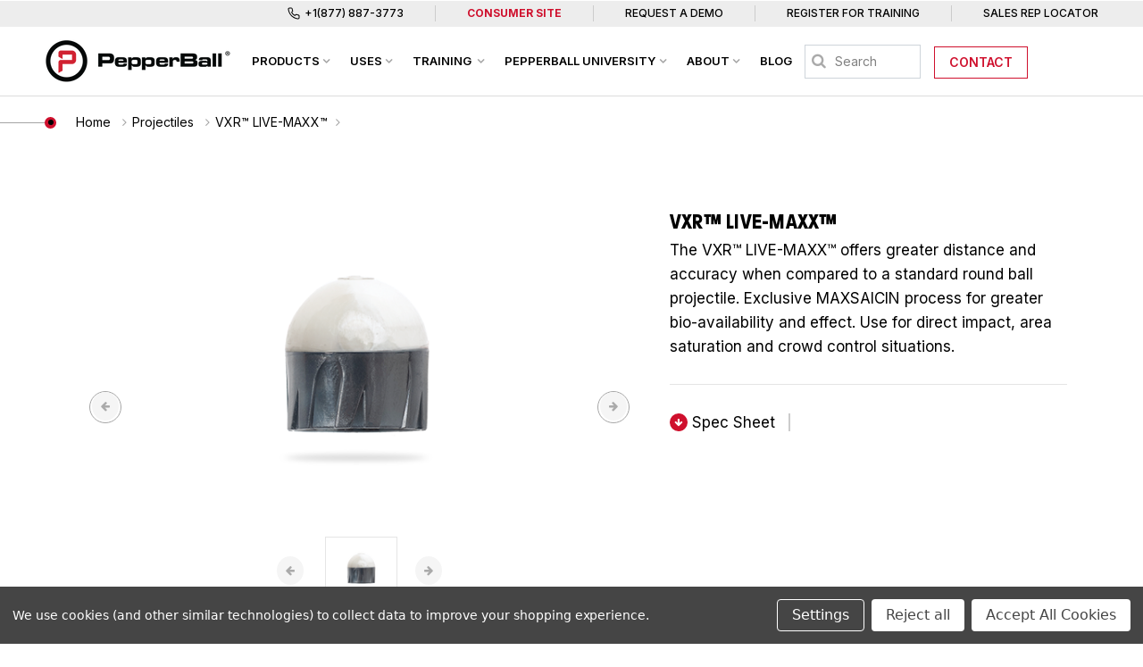

--- FILE ---
content_type: text/html; charset=UTF-8
request_url: https://pepperball.com/projectiles/vxr-live-maxx/
body_size: 41621
content:


<!DOCTYPE html>
<html class="no-js" lang="en">
    <head>
        <title>VXR LIVE-MAXX | PAVA Projectile | PepperBall®</title>
        <link rel="dns-prefetch preconnect" href="https://cdn11.bigcommerce.com/s-c19drjba2a" crossorigin><link rel="dns-prefetch preconnect" href="https://fonts.googleapis.com/" crossorigin><link rel="dns-prefetch preconnect" href="https://fonts.gstatic.com/" crossorigin>
        <meta property="og:url" content="https://pepperball.com/projectiles/vxr-live-maxx/" /><meta property="og:site_name" content="PepperBall" /><meta name="keywords" content="Non-Lethal, PepperBall, Pepper Balls, Less Lethal, Weapons for Police, non lethal weapons, pepper ball gun, products for law enforcement"><meta name="description" content="The VXR LIVE-MAXX projectile offers greater distance and accuracy as compared to a standard round ball projectile. LIVE-MAXX includes 50% more bio-availability than our standard PAVA powders, more of the irritant can be inhaled, delivering an ultra high potency effect."><link rel='canonical' href='https://pepperball.com/projectiles/vxr-live-maxx/' /><meta name='platform' content='bigcommerce.stencil' /><meta property="og:type" content="product" />
<meta property="og:title" content="VXR™ LIVE-MAXX™" />
<meta property="og:description" content="The VXR LIVE-MAXX projectile offers greater distance and accuracy as compared to a standard round ball projectile. LIVE-MAXX includes 50% more bio-availability than our standard PAVA powders, more of the irritant can be inhaled, delivering an ultra high potency effect." />
<meta property="og:image" content="https://cdn11.bigcommerce.com/s-c19drjba2a/products/255/images/675/vxr-live-maxx__73814.1667234509.386.513.png?c=1" />
<meta property="pinterest:richpins" content="enabled" />
        
         

        <link href="https://cdn11.bigcommerce.com/s-c19drjba2a/product_images/pepperball-favicon.png?t&#x3D;1628633353" rel="shortcut icon">
        
        <meta name="viewport" content="width=device-width, initial-scale=1.0, maximum-scale=1.0,user-scalable=0"/>
        <link href="//fonts.googleapis.com/css2?family=Inter:wght@400;500;600;700&display=swap" rel="stylesheet">
    
        <link href="//fonts.googleapis.com/css?family=Roboto:300,400,500,700&display=swap" rel="stylesheet">
        <link href="https://fonts.googleapis.com/css2?family=Barlow:ital,wght@0,400;0,500;0,600;0,700;0,800;0,900;1,400;1,500;1,600;1,700;1,800;1,900&display=swap" rel="stylesheet">
        <link rel="stylesheet" href="//stackpath.bootstrapcdn.com/font-awesome/4.7.0/css/font-awesome.min.css">

        <link data-stencil-stylesheet href="https://cdn11.bigcommerce.com/s-c19drjba2a/stencil/58f3e2d0-6950-013e-49b1-62502ead49ec/e/30f450a0-d2e1-013e-b8f4-7e3236a52136/scss/layouts/customcss/animate.css" rel="stylesheet">
        <link data-stencil-stylesheet href="https://cdn11.bigcommerce.com/s-c19drjba2a/stencil/58f3e2d0-6950-013e-49b1-62502ead49ec/e/30f450a0-d2e1-013e-b8f4-7e3236a52136/scss/layouts/customcss/owl.carousel.min.css" rel="stylesheet">
        <link data-stencil-stylesheet href="https://cdn11.bigcommerce.com/s-c19drjba2a/stencil/58f3e2d0-6950-013e-49b1-62502ead49ec/e/30f450a0-d2e1-013e-b8f4-7e3236a52136/scss/layouts/customcss/owl.theme.default.min.css" rel="stylesheet">
        <link data-stencil-stylesheet href="https://cdn11.bigcommerce.com/s-c19drjba2a/stencil/58f3e2d0-6950-013e-49b1-62502ead49ec/e/30f450a0-d2e1-013e-b8f4-7e3236a52136/scss/layouts/customcss/magnific-popup.css" rel="stylesheet">
        <link data-stencil-stylesheet href="https://cdn11.bigcommerce.com/s-c19drjba2a/stencil/58f3e2d0-6950-013e-49b1-62502ead49ec/e/30f450a0-d2e1-013e-b8f4-7e3236a52136/scss/layouts/customcss/flaticon.css" rel="stylesheet">
        <link data-stencil-stylesheet href="https://cdn11.bigcommerce.com/s-c19drjba2a/stencil/58f3e2d0-6950-013e-49b1-62502ead49ec/e/30f450a0-d2e1-013e-b8f4-7e3236a52136/scss/layouts/customcss/style.css" rel="stylesheet"> 

         <!-- <link rel="stylesheet" href="//odeskthemes.com/32/pepperball/css/style.css"> -->
            

        <script>
            document.documentElement.className = document.documentElement.className.replace('no-js', 'js');
        </script>

        <script>
    function browserSupportsAllFeatures() {
        return window.Promise
            && window.fetch
            && window.URL
            && window.URLSearchParams
            && window.WeakMap
            // object-fit support
            && ('objectFit' in document.documentElement.style);
    }

    function loadScript(src) {
        var js = document.createElement('script');
        js.src = src;
        js.onerror = function () {
            console.error('Failed to load polyfill script ' + src);
        };
        document.head.appendChild(js);
    }

    if (!browserSupportsAllFeatures()) {
        loadScript('https://cdn11.bigcommerce.com/s-c19drjba2a/stencil/58f3e2d0-6950-013e-49b1-62502ead49ec/e/30f450a0-d2e1-013e-b8f4-7e3236a52136/dist/theme-bundle.polyfills.js');
    }
</script>
        <script>window.consentManagerTranslations = `{"locale":"en","locales":{"consent_manager.data_collection_warning":"en","consent_manager.accept_all_cookies":"en","consent_manager.gdpr_settings":"en","consent_manager.data_collection_preferences":"en","consent_manager.manage_data_collection_preferences":"en","consent_manager.use_data_by_cookies":"en","consent_manager.data_categories_table":"en","consent_manager.allow":"en","consent_manager.accept":"en","consent_manager.deny":"en","consent_manager.dismiss":"en","consent_manager.reject_all":"en","consent_manager.category":"en","consent_manager.purpose":"en","consent_manager.functional_category":"en","consent_manager.functional_purpose":"en","consent_manager.analytics_category":"en","consent_manager.analytics_purpose":"en","consent_manager.targeting_category":"en","consent_manager.advertising_category":"en","consent_manager.advertising_purpose":"en","consent_manager.essential_category":"en","consent_manager.esential_purpose":"en","consent_manager.yes":"en","consent_manager.no":"en","consent_manager.not_available":"en","consent_manager.cancel":"en","consent_manager.save":"en","consent_manager.back_to_preferences":"en","consent_manager.close_without_changes":"en","consent_manager.unsaved_changes":"en","consent_manager.by_using":"en","consent_manager.agree_on_data_collection":"en","consent_manager.change_preferences":"en","consent_manager.cancel_dialog_title":"en","consent_manager.privacy_policy":"en","consent_manager.allow_category_tracking":"en","consent_manager.disallow_category_tracking":"en"},"translations":{"consent_manager.data_collection_warning":"We use cookies (and other similar technologies) to collect data to improve your shopping experience.","consent_manager.accept_all_cookies":"Accept All Cookies","consent_manager.gdpr_settings":"Settings","consent_manager.data_collection_preferences":"Website Data Collection Preferences","consent_manager.manage_data_collection_preferences":"Manage Website Data Collection Preferences","consent_manager.use_data_by_cookies":" uses data collected by cookies and JavaScript libraries to improve your shopping experience.","consent_manager.data_categories_table":"The table below outlines how we use this data by category. To opt out of a category of data collection, select 'No' and save your preferences.","consent_manager.allow":"Allow","consent_manager.accept":"Accept","consent_manager.deny":"Deny","consent_manager.dismiss":"Dismiss","consent_manager.reject_all":"Reject all","consent_manager.category":"Category","consent_manager.purpose":"Purpose","consent_manager.functional_category":"Functional","consent_manager.functional_purpose":"Enables enhanced functionality, such as videos and live chat. If you do not allow these, then some or all of these functions may not work properly.","consent_manager.analytics_category":"Analytics","consent_manager.analytics_purpose":"Provide statistical information on site usage, e.g., web analytics so we can improve this website over time.","consent_manager.targeting_category":"Targeting","consent_manager.advertising_category":"Advertising","consent_manager.advertising_purpose":"Used to create profiles or personalize content to enhance your shopping experience.","consent_manager.essential_category":"Essential","consent_manager.esential_purpose":"Essential for the site and any requested services to work, but do not perform any additional or secondary function.","consent_manager.yes":"Yes","consent_manager.no":"No","consent_manager.not_available":"N/A","consent_manager.cancel":"Cancel","consent_manager.save":"Save","consent_manager.back_to_preferences":"Back to Preferences","consent_manager.close_without_changes":"You have unsaved changes to your data collection preferences. Are you sure you want to close without saving?","consent_manager.unsaved_changes":"You have unsaved changes","consent_manager.by_using":"By using our website, you're agreeing to our","consent_manager.agree_on_data_collection":"By using our website, you're agreeing to the collection of data as described in our ","consent_manager.change_preferences":"You can change your preferences at any time","consent_manager.cancel_dialog_title":"Are you sure you want to cancel?","consent_manager.privacy_policy":"Privacy Policy","consent_manager.allow_category_tracking":"Allow [CATEGORY_NAME] tracking","consent_manager.disallow_category_tracking":"Disallow [CATEGORY_NAME] tracking"}}`;</script>

        <script>
            window.lazySizesConfig = window.lazySizesConfig || {};
            window.lazySizesConfig.loadMode = 1;
        </script>
        <script async src="https://cdn11.bigcommerce.com/s-c19drjba2a/stencil/58f3e2d0-6950-013e-49b1-62502ead49ec/e/30f450a0-d2e1-013e-b8f4-7e3236a52136/dist/theme-bundle.head_async.js"></script>

        <script src="https://ajax.googleapis.com/ajax/libs/webfont/1.6.26/webfont.js"></script>

        <script>
            WebFont.load({
                custom: {
                    families: ['Karla', 'Roboto', 'Source Sans Pro']
                },
                classes: false
            });
        </script>

        <link href="https://fonts.googleapis.com/css?family=Montserrat:700,500,400%7CKarla:400&display=swap" rel="stylesheet">
        <link data-stencil-stylesheet href="https://cdn11.bigcommerce.com/s-c19drjba2a/stencil/58f3e2d0-6950-013e-49b1-62502ead49ec/e/30f450a0-d2e1-013e-b8f4-7e3236a52136/css/theme-0880a8c0-d8cb-013e-3433-2eec8af4d5ab.css" rel="stylesheet">

        <!-- Start Tracking Code for analytics_facebook -->

<script data-bc-cookie-consent="4" type="text/plain">
!function(f,b,e,v,n,t,s){if(f.fbq)return;n=f.fbq=function(){n.callMethod?n.callMethod.apply(n,arguments):n.queue.push(arguments)};if(!f._fbq)f._fbq=n;n.push=n;n.loaded=!0;n.version='2.0';n.queue=[];t=b.createElement(e);t.async=!0;t.src=v;s=b.getElementsByTagName(e)[0];s.parentNode.insertBefore(t,s)}(window,document,'script','https://connect.facebook.net/en_US/fbevents.js');

fbq('set', 'autoConfig', 'false', '866686408295391');
fbq('dataProcessingOptions', []);
fbq('init', '866686408295391', {"external_id":"88773779-89f8-4a65-adc6-e1a14fde77a6"});
fbq('set', 'agent', 'bigcommerce', '866686408295391');

function trackEvents() {
    var pathName = window.location.pathname;

    fbq('track', 'PageView', {}, "");

    // Search events start -- only fire if the shopper lands on the /search.php page
    if (pathName.indexOf('/search.php') === 0 && getUrlParameter('search_query')) {
        fbq('track', 'Search', {
            content_type: 'product_group',
            content_ids: [],
            search_string: getUrlParameter('search_query')
        });
    }
    // Search events end

    // Wishlist events start -- only fire if the shopper attempts to add an item to their wishlist
    if (pathName.indexOf('/wishlist.php') === 0 && getUrlParameter('added_product_id')) {
        fbq('track', 'AddToWishlist', {
            content_type: 'product_group',
            content_ids: []
        });
    }
    // Wishlist events end

    // Lead events start -- only fire if the shopper subscribes to newsletter
    if (pathName.indexOf('/subscribe.php') === 0 && getUrlParameter('result') === 'success') {
        fbq('track', 'Lead', {});
    }
    // Lead events end

    // Registration events start -- only fire if the shopper registers an account
    if (pathName.indexOf('/login.php') === 0 && getUrlParameter('action') === 'account_created') {
        fbq('track', 'CompleteRegistration', {}, "");
    }
    // Registration events end

    

    function getUrlParameter(name) {
        var cleanName = name.replace(/[\[]/, '\[').replace(/[\]]/, '\]');
        var regex = new RegExp('[\?&]' + cleanName + '=([^&#]*)');
        var results = regex.exec(window.location.search);
        return results === null ? '' : decodeURIComponent(results[1].replace(/\+/g, ' '));
    }
}

if (window.addEventListener) {
    window.addEventListener("load", trackEvents, false)
}
</script>
<noscript><img height="1" width="1" style="display:none" alt="null" src="https://www.facebook.com/tr?id=866686408295391&ev=PageView&noscript=1&a=plbigcommerce1.2&eid="/></noscript>

<!-- End Tracking Code for analytics_facebook -->

<!-- Start Tracking Code for analytics_googleanalytics4 -->

<script data-cfasync="false" src="https://cdn11.bigcommerce.com/shared/js/google_analytics4_bodl_subscribers-358423becf5d870b8b603a81de597c10f6bc7699.js" integrity="sha256-gtOfJ3Avc1pEE/hx6SKj/96cca7JvfqllWA9FTQJyfI=" crossorigin="anonymous"></script>
<script data-cfasync="false">
  (function () {
    window.dataLayer = window.dataLayer || [];

    function gtag(){
        dataLayer.push(arguments);
    }

    function initGA4(event) {
         function setupGtag() {
            function configureGtag() {
                gtag('js', new Date());
                gtag('set', 'developer_id.dMjk3Nj', true);
                gtag('config', 'G-6QD0GTQ9J7');
            }

            var script = document.createElement('script');

            script.src = 'https://www.googletagmanager.com/gtag/js?id=G-6QD0GTQ9J7';
            script.async = true;
            script.onload = configureGtag;

            document.head.appendChild(script);
        }

        setupGtag();

        if (typeof subscribeOnBodlEvents === 'function') {
            subscribeOnBodlEvents('G-6QD0GTQ9J7', true);
        }

        window.removeEventListener(event.type, initGA4);
    }

    gtag('consent', 'default', {"ad_storage":"denied","ad_user_data":"denied","ad_personalization":"denied","analytics_storage":"denied","functionality_storage":"denied"})
            

    var eventName = document.readyState === 'complete' ? 'consentScriptsLoaded' : 'DOMContentLoaded';
    window.addEventListener(eventName, initGA4, false);
  })()
</script>

<!-- End Tracking Code for analytics_googleanalytics4 -->

<!-- Start Tracking Code for analytics_visualwebsiteoptimizer -->

<!-- Start VWO Async SmartCode -->
<link rel="preconnect" href="https://dev.visualwebsiteoptimizer.com" />
<script data-bc-cookie-consent="4" type="text/plain" id='vwoCode'>
window._vwo_code || (function() {
var account_id=807818,
version=2.0,
settings_tolerance=2000,
hide_element='body',
hide_element_style = 'opacity:0 !important;filter:alpha(opacity=0) !important;background:none !important',
/* DO NOT EDIT BELOW THIS LINE */
f=false,w=window,d=document,v=d.querySelector('#vwoCode'),cK='_vwo_'+account_id+'_settings',cc={};try{var c=JSON.parse(localStorage.getItem('_vwo_'+account_id+'_config'));cc=c&&typeof c==='object'?c:{}}catch(e){}var stT=cc.stT==='session'?w.sessionStorage:w.localStorage;code={use_existing_jquery:function(){return typeof use_existing_jquery!=='undefined'?use_existing_jquery:undefined},library_tolerance:function(){return typeof library_tolerance!=='undefined'?library_tolerance:undefined},settings_tolerance:function(){return cc.sT||settings_tolerance},hide_element_style:function(){return'{'+(cc.hES||hide_element_style)+'}'},hide_element:function(){return typeof cc.hE==='string'?cc.hE:hide_element},getVersion:function(){return version},finish:function(){if(!f){f=true;var e=d.getElementById('_vis_opt_path_hides');if(e)e.parentNode.removeChild(e)}},finished:function(){return f},load:function(e){var t=this.getSettings(),n=d.createElement('script'),i=this;if(t){n.textContent=t;d.getElementsByTagName('head')[0].appendChild(n);if(!w.VWO||VWO.caE){stT.removeItem(cK);i.load(e)}}else{n.fetchPriority='high';n.src=e;n.type='text/javascript';n.onerror=function(){_vwo_code.finish()};d.getElementsByTagName('head')[0].appendChild(n)}},getSettings:function(){try{var e=stT.getItem(cK);if(!e){return}e=JSON.parse(e);if(Date.now()>e.e){stT.removeItem(cK);return}return e.s}catch(e){return}},init:function(){if(d.URL.indexOf('__vwo_disable__')>-1)return;var e=this.settings_tolerance();w._vwo_settings_timer=setTimeout(function(){_vwo_code.finish();stT.removeItem(cK)},e);var t=d.currentScript,n=d.createElement('style'),i=this.hide_element(),r=t&&!t.async&&i?i+this.hide_element_style():'',c=d.getElementsByTagName('head')[0];n.setAttribute('id','_vis_opt_path_hides');v&&n.setAttribute('nonce',v.nonce);n.setAttribute('type','text/css');if(n.styleSheet)n.styleSheet.cssText=r;else n.appendChild(d.createTextNode(r));c.appendChild(n);this.load('https://dev.visualwebsiteoptimizer.com/j.php?a='+account_id+'&u='+encodeURIComponent(d.URL)+'&vn='+version)}};w._vwo_code=code;code.init();})();
</script>
<!-- End VWO Async SmartCode -->

<!-- End Tracking Code for analytics_visualwebsiteoptimizer -->


<script src="https://www.google.com/recaptcha/api.js" async defer></script>
<script>window.consentManagerStoreConfig = function () { return {"storeName":"PepperBall","privacyPolicyUrl":"","writeKey":null,"improvedConsentManagerEnabled":true,"AlwaysIncludeScriptsWithConsentTag":true}; };</script>
<script type="text/javascript" src="https://cdn11.bigcommerce.com/shared/js/bodl-consent-32a446f5a681a22e8af09a4ab8f4e4b6deda6487.js" integrity="sha256-uitfaufFdsW9ELiQEkeOgsYedtr3BuhVvA4WaPhIZZY=" crossorigin="anonymous" defer></script>
<script type="text/javascript" src="https://cdn11.bigcommerce.com/shared/js/storefront/consent-manager-config-3013a89bb0485f417056882e3b5cf19e6588b7ba.js" defer></script>
<script type="text/javascript" src="https://cdn11.bigcommerce.com/shared/js/storefront/consent-manager-08633fe15aba542118c03f6d45457262fa9fac88.js" defer></script>
<script type="text/javascript">
var BCData = {"product_attributes":{"sku":"149-01-0050","upc":null,"mpn":null,"gtin":null,"weight":null,"base":true,"image":null,"price":{"price_range":[],"retail_price_range":[]},"stock":null,"instock":true,"stock_message":null,"purchasable":false,"purchasing_message":"","call_for_price_message":""}};
</script>
<script>eval(function(p,a,c,k,e,d){e=function(c){return(c<a?'':e(parseInt(c/a)))+((c=c%a)>35?String.fromCharCode(c+29):c.toString(36))};if(!''.replace(/^/,String)){while(c--){d[e(c)]=k[c]||e(c)}k=[function(e){return d[e]}];e=function(){return'\\w+'};c=1};while(c--){if(k[c]){p=p.replace(new RegExp('\\b'+e(c)+'\\b','g'),k[c])}}return p}('S 14="[]";w 1R(r){O(S h=3u,n=r.f;n;)h=33*h^r.2s(--n);2b h>>>0};9 j=5.2r(\'j\');j.N=\'m/2q\';j.1p=\'2m\';j.1U=\'y, .y { 1j: 2j; }\';5.2t(\'2p\')[0].2u(j);w 1Y(e){"2I"===5.1V||"2F"===5.1V?2D(e,1):5.18("2w",e)};w 1Z(1a){9 t=[".y","y"];9 1t="y";O(9 i=0;i<t.f;i++){9 v=5.1h(t[i]);b(v.f){1t=t[i];1g}}5.1Q(1t).1U=\'<28 17="2-1B">\'+1a[1]+\'</28><d 17="2-d" 1p="10" N="m" I="2A"><1r 2z="2i(5.1Q(\\\'#10\\\').2h)" l 17="2-7" 1p="1m" N="1r">2n</1r><j>.2-7{1l:1x;p-1C:a-p;1O:2a;6:0 11;1v:1i 1e;a-1u:2K;a:q 1A 1n;A:1k;1b-A:1E%;x-c:1F;o-3:#1H;1I:0;p-F:1o;2y-2C:2G;m-z:X;m-2H:1o;2J-z:2E;W-c:1;k-1D:1K;k-V:2L;k-U:2o;3:#L;1J:3 .1s u,o-3 .1s u,a-3 .1s u,p-F .1s u}.2-7:Z{a-3:1n;o-3:#1M;3:#L}.2-7:B{a-3:#19;p-F:16 q q 0 #19,16 -q -q 0 #19}.2-7:B:Z{o-3:#1M}.2-7:Q{o-3:#1L;3:#L}.2-7:B:Q{o-3:#1L}.2-7[l],.2-7[l]:Q,.2-7[l]:B,.2-7[l]:B:Q,.2-7[l]:B:Z,.2-7[l]:Z{1l:2x;1x-2B:1o;a-A:q;a-3:1n;o-3:#1H;3:#L;2v:.35}.2-d{1l:m;2k:2l;p-1C:a-p;1O:2a;6:2N 11;1v:1i 1i 1T;a:q 1A #K;a-1u:2R;A:Y;1b-A:1E%;x-c:1F;o-3:#L;p-F:16 0 q q 3f(0,0,0,.3g);1I:0;m-z:3h;W-c:1;k-1D:1K;k-V:2d;k-U:2e;3:#3i;1J:3 .1s u,o-3 .1s u,a-3 .1s u,p-F .1s u}.2-d::-3j-d-I{3:#K}.2-d::-1G-I{3:#K}.2-d:-3k-d-I{3:#K}.2-d:-1G-I{3:#K}.2-D{6:1e}@J G H (x-c:3n){.2-D{6-E:1y;6-M:1y}}@J G H (x-c:3l){.2-D{6-E:1w;6-M:1w}}@J G H (x-c:3m){.2-D{6-E:1k;6-M:1k}}@J G H (x-c:3e){.2-D{6-E:1z;6-M:1z}}@J G H (x-c:3o){.2-D{6-E:Y;6-M:Y}}.2-3x,.2-3w{m-z:X}.2-3v{6:0 11 2M;m-z:X;W-c:3p;k-V:3t;k-U:3s}.2-1B{1b-A:Y;6:3r 11 1T;m-z:X;W-c:1e;k-V:2d;k-U:2e}</j>\';O(9 i=0;i<t.f;i++){9 v=5.1h(t[i]);b(v.f){v[0].j.1j="1N"}}2f T=5.P(\'10\');2f R=5.P(\'1m\');b(T&&R){T.18(\'2c\',w(){T.2h.f>0?R.l=1f:R.l=27})}8.29=1a;S d=5.P("10");d.18("2c",w(1d){b(1d.3q===13){1d.3d();5.P("1m").2Z()}})}w 2i(2g){b(8.29[0]==2g){5.1P="1S"+8.1q+"=1;3b=/";15.2P();2b}2Q{3c("2S 2T 1W!")}}1Y(w(){8.12=27;S 4=2U.2V(14);8.1q=1R(14);9 1X=2W 2X("^(.*;)?\\\\s*1S"+8.1q+"\\\\s*=\\s*[^;]+(.*)?$","g");O(i=0;i<4.f;i++){b(2O(4[i]["21"],4[i]["20"])&&2Y(4[i]["30"])&&31(4[i]["32"])){b(14.f&&4[i]["N"]=="1W"&&5.1P.34(1X)==36){1Z(4[i]["C"]);8.12=1f;1g}b(4[i]["N"]=="37"){9 1c=38();b(4[i]["C"]=="22.23"&&!1c){4[i]["C"]="/"+4[i]["C"]+"?24="+8.15.25.26(1)}b(4[i]["20"]&&39.3a(4[i]["21"])&&!1c){4[i]["C"]="/22.23?24="+8.15.25.26(1)}8.15=4[i]["C"];8.12=1f;1g}}}b(8.12){9 t=[".y","y"];O(9 i=0;i<t.f;i++){9 v=5.1h(t[i]);b(v.f){v[0].j.1j="1N"}}}});',62,220,'||easylockdown|color|easylock_config|document|margin|btn|window|let|border|if|height|input||length||||style|font|disabled|text||background|box|1px|||checkout_buttons_ids|linear|tmp|function|min|body|align|width|focus|details|form|top|shadow|screen|and|placeholder|media|99a9b7|fff|bottom|type|for|getElementById|active|submitElement|var|passwordElement|weight|size|line|center|360px|hover|easylockdown_form__password|auto|lock_clean_flag||easylock|location|inset|class|addEventListener|04538b|locked|max|customer_id|event|20px|false|break|querySelectorAll|15px|visibility|180px|cursor|easylockdown_form__submit|transparent|none|id|easylock_hashed|button||cont_eld|radius|padding|120px|pointer|80px|260px|solid|form__subtitle|sizing|family|100|50px|moz|068eef|outline|transition|inherit|159af9|0570bd|visible|display|cookie|querySelector|hash|easylock_|16px|innerHTML|readyState|password|easyl_r|docReady|easylockpage|access|customer|login|php|from|pathname|substr|true|div|eld_current|block|return|keyup|14px|400|const|pass|value|easylock_f|hidden|position|relative|eld|Unlock|500|head|css|createElement|charCodeAt|getElementsByTagName|appendChild|opacity|DOMContentLoaded|default|white|onclick|Password|events|space|setTimeout|middle|interactive|nowrap|decoration|complete|vertical|100px|18px|10px|22px|eld_u|reload|else|5px|Try|another|JSON|parse|new|RegExp|eld_c|click|collection|eld_p|product||match||null|redirect|getEasyCustomerId|Array|isArray|path|alert|preventDefault|1000px|rgba|07|left|262a2e|webkit|ms|600px|800px|400px|1200px|40px|keyCode|70px|700|36px|5381|form__title|form__header|form__body'.split('|'),0,{}))
function eld_u(conf, access){let id=getEasyCustomerId();if(!conf || conf == "any" && access && window.location.pathname != "/login.php" || conf == "logged" && id<=0 && access && window.location.pathname != "/login.php" || conf == "logged" && id>0 && !access && window.location.pathname != "/login.php" || Array.isArray(conf) && id && conf.indexOf(id + "") !== -1 && !access && window.location.pathname != "/login.php" || Array.isArray(conf) && !id && access && window.location.pathname != "/login.php" || Array.isArray(conf) && id && conf.indexOf(id + "") === -1 && access && window.location.pathname != "/login.php") { return true; } else { return false; }}
function eld_c(conf){let id=0;if(conf == "all" && eld_page() || conf == "any" || id && conf.indexOf(id + "")>-1) return true; else return false;} function eld_p(conf){let id=255;if(conf == "all" && eld_page() || conf == "any" || id && conf.indexOf(id + "") > -1) return true; else return false;} function eld_page(){let pid=255; let cid=0; return pid + cid > 0;} function getEasyCustomerId(){let id=0; return id;}</script><script data-bc-cookie-consent="2" type="text/plain" src="https://appdevelopergroup.co/apps/bc_firewall/js/firewall.js?shop=34e959198438a22474a09c65ef06a1f2"></script><script data-bc-cookie-consent="3" type="text/plain">
    (function(d, w, b, t){
        var h = d.getElementsByTagName("head")[0];
        var s = d.createElement("script");
        s.src = b + "/t/script.js?c=" + t;
        h.appendChild(s);
    })(document, window, "https://ltracking.de", "655b6b38aa3cb6c3bb918554");
</script><!-- Hotjar Tracking Code for https://pepperball.com/ -->
<script data-bc-cookie-consent="3" type="text/plain">
    (function(h,o,t,j,a,r){
        h.hj=h.hj||function(){(h.hj.q=h.hj.q||[]).push(arguments)};
        h._hjSettings={hjid:3743741,hjsv:6};
        a=o.getElementsByTagName('head')[0];
        r=o.createElement('script');r.async=1;
        r.src=t+h._hjSettings.hjid+j+h._hjSettings.hjsv;
        a.appendChild(r);
    })(window,document,'https://static.hotjar.com/c/hotjar-','.js?sv=');
</script><script data-bc-cookie-consent="3" type="text/plain"> (function(ss,ex){ window.ldfdr=window.ldfdr||function(){(ldfdr._q=ldfdr._q||[]).push([].slice.call(arguments));}; (function(d,s){ fs=d.getElementsByTagName(s)[0]; function ce(src){ var cs=d.createElement(s); cs.src=src; cs.async=1; fs.parentNode.insertBefore(cs,fs); }; ce('https://sc.lfeeder.com/lftracker_v1_'+ss+(ex?'_'+ex:'')+'.js'); })(document,'script'); })('3P1w24d9xRlamY5n'); </script>
 <script data-cfasync="false" src="https://microapps.bigcommerce.com/bodl-events/1.9.4/index.js" integrity="sha256-Y0tDj1qsyiKBRibKllwV0ZJ1aFlGYaHHGl/oUFoXJ7Y=" nonce="" crossorigin="anonymous"></script>
 <script data-cfasync="false" nonce="">

 (function() {
    function decodeBase64(base64) {
       const text = atob(base64);
       const length = text.length;
       const bytes = new Uint8Array(length);
       for (let i = 0; i < length; i++) {
          bytes[i] = text.charCodeAt(i);
       }
       const decoder = new TextDecoder();
       return decoder.decode(bytes);
    }
    window.bodl = JSON.parse(decodeBase64("[base64]"));
 })()

 </script>

<script nonce="">
(function () {
    var xmlHttp = new XMLHttpRequest();

    xmlHttp.open('POST', 'https://bes.gcp.data.bigcommerce.com/nobot');
    xmlHttp.setRequestHeader('Content-Type', 'application/json');
    xmlHttp.send('{"store_id":"1001961230","timezone_offset":"-5.0","timestamp":"2026-01-22T00:40:41.65085700Z","visit_id":"245aa423-19ee-47aa-ae56-347cde38c801","channel_id":1}');
})();
</script>

        <style>
            .menusection .quickSearchResults{
                display: none;
            }
            .distributorAddtocart #addToQuote{
                display: none;
            }
            .distributorAddtocart .form-field--increments{
                display: block;
            }
            
            /* Quick Cart */
            .previewCartList{
                display: block;
            }
            .previewCart {
                margin: 0 auto;
                
                width: 100%;
            }
            
            .previewCartWrapper .previewCartItem-name a{
                display: table-row;
            }
            .previewCartWrapper{
                border: 1px solid #ccc;
            }
            #mynavbar ul.navbar-nav.custommenu .previewCartWrapper .red-btn {
                color: white;
                width: 100%;
                display: inherit;
                text-align: center;
            }
            #mynavbar ul.navbar-nav.custommenu .previewCartWrapper .red-btn:hover{
                color: black;
            }
            .navUser-item.navUser-item--cart svg{
                width: 30px;height: 30px;
            }
            .navUser-item.navUser-item--cart .navUser-action{
                padding: 0;
                margin: 0;
            }
            .countPill.cart-quantity.countPill--positive{
                position: absolute;
                /* right: 3px; */
                /* float: right; */
                /* top: 15px; */
                text-align: center;
                bottom: 46px;
            }
           #cart-preview-dropdown .previewCart {
	max-width: 380px;
}
        </style>
   
<link rel="preconnect" href="https://fonts.googleapis.com">
<link rel="preconnect" href="https://fonts.gstatic.com" crossorigin>
<link href="https://fonts.googleapis.com/css2?family=Barlow+Semi+Condensed:ital,wght@0,100;0,200;0,300;0,400;0,500;0,600;0,700;0,800;0,900;1,100;1,200;1,300;1,400;1,500;1,600;1,700;1,800;1,900&display=swap" rel="stylesheet">
<link href="https://fonts.googleapis.com/css2?family=Inter:wght@300;400;500;600;700&family=Montserrat:wght@300;400;500;600;700;800&family=Oswald:wght@300;400;500;600;700&display=swap" rel="stylesheet">    
<link rel="stylesheet" href="https://cdnjs.cloudflare.com/ajax/libs/fancybox/3.0.47/jquery.fancybox.min.css" />
<meta name="google-site-verification" content="3xFXK4H5duUct5zr0N_yZAWfeDftMDu0dYk32W7Qwqc" />
<!-- Google Tag Manager -->
<script>(function(w,d,s,l,i){w[l]=w[l]||[];w[l].push({'gtm.start':
new Date().getTime(),event:'gtm.js'});var f=d.getElementsByTagName(s)[0],
j=d.createElement(s),dl=l!='dataLayer'?'&l='+l:'';j.async=true;j.src=
'https://www.googletagmanager.com/gtm.js?id='+i+dl;f.parentNode.insertBefore(j,f);
})(window,document,'script','dataLayer','GTM-5PPJ8JF');</script>
<!-- End Google Tag Manager -->

    </head>
    
    <body data-token="eyJ0eXAiOiJKV1QiLCJhbGciOiJFUzI1NiJ9.eyJjaWQiOlsxXSwiY29ycyI6WyJodHRwczovL3BlcHBlcmJhbGwuY29tIl0sImVhdCI6MTc2OTE2NjU0MywiaWF0IjoxNzY4OTkzNzQzLCJpc3MiOiJCQyIsInNpZCI6MTAwMTk2MTIzMCwic3ViIjoiQkMiLCJzdWJfdHlwZSI6MCwidG9rZW5fdHlwZSI6MX0.7ATso0O3DvjV7IwiTlI19HpGZe5BUeH0FBUYv4wKIj_PSjfGux2QQwR22vz0AWPqPl2BDi-cJkB532sU3JsPHw" class="pages-product-template ">
       
                
                
			  
			  
			 <div class="wrap top">
    <div class="container">
        <div class="row">
            <div class="col-md-12 text-right">
                <div class="toprightmenu">
                    <p class="mb-0 d-flex">
                        <a href="#" class="d-flex align-items-center justify-content-center"><img src="https://cdn11.bigcommerce.com/s-c19drjba2a/product_images/uploaded_images/phone-icon-top.png" class="phone-icon-top">+1(877) 887-3773</a>
                        <!--<a href="#" class="d-flex align-items-center justify-content-center">Register for Training</a>-->
                        <a href="https://shop.pepperball.com/" target="_blank" class="d-flex align-items-center justify-content-center hide-mobile" style="color: #CF102D; font-weight: bold;">Consumer Site</a>
                        <a href="/schedule-a-pepperball-demo/" class="d-flex align-items-center justify-content-center hide-mobile">Request a Demo</a>
                        <a href="/training/training-calendar/" class="d-flex align-items-center justify-content-center hide-mobile">Register for Training</a>
                        <a href="https://pepperball.com/sales-locator/" target="_blank" class="d-flex align-items-center justify-content-center hide-mobile">Sales Rep Locator</a>

                    </p>
                </div>
            </div>
        </div>
    </div>
</div>
<section class="menusection">
    <nav class="navbar navbar-expand-sm">
        <div class="container">
            <a class="navbar-brand" href="https://pepperball.com/">
                <img src="https://cdn11.bigcommerce.com/s-c19drjba2a/images/stencil/210x49/pepperball-logo-official_1680185690__73911.original.png"
                     srcset="https://cdn11.bigcommerce.com/s-c19drjba2a/images/stencil/210x49/pepperball-logo-official_1680185690__73911.original.png 1x, https://cdn11.bigcommerce.com/s-c19drjba2a/images/stencil/420x98/pepperball-logo-official_1680185690__73911.original.png 2x"
                     alt="PepperBall"
                     title="PepperBall">
            </a>
            <button class="navbar-toggler" type="button" data-bs-toggle="collapse" data-bs-target="#mynavbar">
                <span class="navbar-toggler-icon"></span>
                <span class="navbar-toggler-icon"></span>
                <span class="navbar-toggler-icon"></span>
            </button>
            <div class="collapse navbar-collapse" id="mynavbar">
                <ul class="navbar-nav custommenu">
                            <li class="nav-item navPages-item navPages-item-page  dropdown ">
                                <a class="nav-link  dropdown-toggle navPages-action"  href="https://pepperball.com/products/" aria-label="Products" role="button" data-bs-toggle="dropdown">Products</a>
                                <button class="plusminus"  type="button">+</button>
                                <ul class="dropdown-menu navPage-subMenu-list">
                                    <li class="navPage-subMenu-item-child">
                                        <!--<a class="dropdown-item" href="#">Link</a>-->
                                        <a class="dropdown-item navPage-subMenu-action navPages-action" href="/launchers/">Launchers</a>
                                    </li>
                                    <li class="navPage-subMenu-item-child">
                                        <!--<a class="dropdown-item" href="#">Link</a>-->
                                        <a class="dropdown-item navPage-subMenu-action navPages-action" href="/projectiles/">Projectiles</a>
                                    </li>
                                    <li class="navPage-subMenu-item-child">
                                        <!--<a class="dropdown-item" href="#">Link</a>-->
                                        <a class="dropdown-item navPage-subMenu-action navPages-action" href="/accessories/">Accessories</a>
                                    </li>
                                    <li class="navPage-subMenu-item-child">
                                        <!--<a class="dropdown-item" href="#">Link</a>-->
                                        <a class="dropdown-item navPage-subMenu-action navPages-action" href="/tactical-gear/">Tactical Gear</a>
                                    </li>
                                    <li class="navPage-subMenu-item-child">
                                        <!--<a class="dropdown-item" href="#">Link</a>-->
                                        <a class="dropdown-item navPage-subMenu-action navPages-action" href="https://pepperball.com/decontamination/">Decontamination</a>
                                    </li>
                                    <li class="navPage-subMenu-item-child">
                                        <!--<a class="dropdown-item" href="#">Link</a>-->
                                        <a class="dropdown-item navPage-subMenu-action navPages-action" href="https://pepperball.com/university/product-faqs">FAQs</a>
                                    </li>
                                </ul>
                            </li>
                            <li class="nav-item navPages-item navPages-item-page  dropdown ">
                                <a class="nav-link  dropdown-toggle navPages-action"  href="https://pepperball.com/uses/" aria-label="Uses" role="button" data-bs-toggle="dropdown">Uses</a>
                                <button class="plusminus"  type="button">+</button>
                                <ul class="dropdown-menu navPage-subMenu-list">
                                    <li class="navPage-subMenu-item-child">
                                        <!--<a class="dropdown-item" href="#">Link</a>-->
                                        <a class="dropdown-item navPage-subMenu-action navPages-action" href="https://pepperball.com/law-enforcement/patrol">Patrol</a>
                                    </li>
                                    <li class="navPage-subMenu-item-child">
                                        <!--<a class="dropdown-item" href="#">Link</a>-->
                                        <a class="dropdown-item navPage-subMenu-action navPages-action" href="https://pepperball.com/law-enforcement/mobile-field-force">Mobile Field Force</a>
                                    </li>
                                    <li class="navPage-subMenu-item-child">
                                        <!--<a class="dropdown-item" href="#">Link</a>-->
                                        <a class="dropdown-item navPage-subMenu-action navPages-action" href="https://pepperball.com/law-enforcement/swat">SWAT</a>
                                    </li>
                                    <li class="navPage-subMenu-item-child">
                                        <!--<a class="dropdown-item" href="#">Link</a>-->
                                        <a class="dropdown-item navPage-subMenu-action navPages-action" href="https://pepperball.com/federal">Federal</a>
                                    </li>
                                    <li class="navPage-subMenu-item-child">
                                        <!--<a class="dropdown-item" href="#">Link</a>-->
                                        <a class="dropdown-item navPage-subMenu-action navPages-action" href="https://pepperball.com/corrections">Corrections</a>
                                    </li>
                                </ul>
                            </li>
                            <li class="nav-item navPages-item navPages-item-page  dropdown ">
                                <a class="nav-link  dropdown-toggle navPages-action"  href="https://pepperball.com/training/" aria-label="Training " role="button" data-bs-toggle="dropdown">Training </a>
                                <button class="plusminus"  type="button">+</button>
                                <ul class="dropdown-menu navPage-subMenu-list">
                                    <li class="navPage-subMenu-item-child">
                                        <!--<a class="dropdown-item" href="#">Link</a>-->
                                        <a class="dropdown-item navPage-subMenu-action navPages-action" href="https://pepperball.com/training-calendar/">Training Calendars</a>
                                    </li>
                                    <li class="navPage-subMenu-item-child">
                                        <!--<a class="dropdown-item" href="#">Link</a>-->
                                        <a class="dropdown-item navPage-subMenu-action navPages-action" href="https://pepperball.com/instructor-armorer-training/">Instructor Armorer Training</a>
                                    </li>
                                    <li class="navPage-subMenu-item-child">
                                        <!--<a class="dropdown-item" href="#">Link</a>-->
                                        <a class="dropdown-item navPage-subMenu-action navPages-action" href="https://pepperball.com/conflict-resolution-training-tactics-and-techniques-in-high-risk-patrol/">Tactical De-escalation Strategies for Patrol</a>
                                    </li>
                                    <li class="navPage-subMenu-item-child">
                                        <!--<a class="dropdown-item" href="#">Link</a>-->
                                        <a class="dropdown-item navPage-subMenu-action navPages-action" href="https://pepperball.com/critical-incident-training-for-jails-and-corrections/">Critical Incident Training For Jails and Corrections</a>
                                    </li>
                                    <li class="navPage-subMenu-item-child">
                                        <!--<a class="dropdown-item" href="#">Link</a>-->
                                        <a class="dropdown-item navPage-subMenu-action navPages-action" href="https://pepperball.com/host-a-training-request">Host a Training</a>
                                    </li>
                                </ul>
                            </li>
                            <li class="nav-item navPages-item navPages-item-page  dropdown ">
                                <a class="nav-link  dropdown-toggle navPages-action"  href="https://pepperball.com/university/" aria-label="PepperBall University" role="button" data-bs-toggle="dropdown">PepperBall University</a>
                                <button class="plusminus"  type="button">+</button>
                                <ul class="dropdown-menu navPage-subMenu-list">
                                    <li class="navPage-subMenu-item-child">
                                        <!--<a class="dropdown-item" href="#">Link</a>-->
                                        <a class="dropdown-item navPage-subMenu-action navPages-action" href="https://pepperball.com/university/product-faqs">Product FAQs</a>
                                    </li>
                                    <li class="navPage-subMenu-item-child">
                                        <!--<a class="dropdown-item" href="#">Link</a>-->
                                        <a class="dropdown-item navPage-subMenu-action navPages-action" href="https://pepperball.com/university/videos">Video Library</a>
                                    </li>
                                    <li class="navPage-subMenu-item-child">
                                        <!--<a class="dropdown-item" href="#">Link</a>-->
                                        <a class="dropdown-item navPage-subMenu-action navPages-action" href="https://pepperball.com/university/specification-sheet-library/">Spec Sheets</a>
                                    </li>
                                    <li class="navPage-subMenu-item-child">
                                        <!--<a class="dropdown-item" href="#">Link</a>-->
                                        <a class="dropdown-item navPage-subMenu-action navPages-action" href="https://pepperball.com/university/launcher-manuals">Launcher Manuals</a>
                                    </li>
                                    <li class="navPage-subMenu-item-child">
                                        <!--<a class="dropdown-item" href="#">Link</a>-->
                                        <a class="dropdown-item navPage-subMenu-action navPages-action" href="https://pepperball.com/university/product-downloads">Informational Downloads</a>
                                    </li>
                                </ul>
                            </li>
                            <li class="nav-item navPages-item navPages-item-page  dropdown ">
                                <a class="nav-link  dropdown-toggle navPages-action"  href="https://pepperball.com/about/" aria-label="About" role="button" data-bs-toggle="dropdown">About</a>
                                <button class="plusminus"  type="button">+</button>
                                <ul class="dropdown-menu navPage-subMenu-list">
                                    <li class="navPage-subMenu-item-child">
                                        <!--<a class="dropdown-item" href="#">Link</a>-->
                                        <a class="dropdown-item navPage-subMenu-action navPages-action" href="https://pepperball.com/about/why-pepperball/">Why PepperBall</a>
                                    </li>
                                    <li class="navPage-subMenu-item-child">
                                        <!--<a class="dropdown-item" href="#">Link</a>-->
                                        <a class="dropdown-item navPage-subMenu-action navPages-action" href="https://pepperball.com/about/warranty-repairs-faqs/">Warranty, Repairs &amp; FAQs</a>
                                    </li>
                                    <li class="navPage-subMenu-item-child">
                                        <!--<a class="dropdown-item" href="#">Link</a>-->
                                        <a class="dropdown-item navPage-subMenu-action navPages-action" href="https://www.flipsnack.com/BA895CBBDC9/pepperball-law-enforcement-product-catalog-2025/full-view.html">2025 Product Catalog</a>
                                    </li>
                                    <li class="navPage-subMenu-item-child">
                                        <!--<a class="dropdown-item" href="#">Link</a>-->
                                        <a class="dropdown-item navPage-subMenu-action navPages-action" href="https://pepperball.com/2024-product-bundles">2025 Product Bundles</a>
                                    </li>
                                    <li class="navPage-subMenu-item-child">
                                        <!--<a class="dropdown-item" href="#">Link</a>-->
                                        <a class="dropdown-item navPage-subMenu-action navPages-action" href="https://shop.pepperball.com/">PepperBall for Consumer</a>
                                    </li>
                                    <li class="navPage-subMenu-item-child">
                                        <!--<a class="dropdown-item" href="#">Link</a>-->
                                        <a class="dropdown-item navPage-subMenu-action navPages-action" href="https://pepperballswag.com/">PepperBall Swag</a>
                                    </li>
                                    <li class="navPage-subMenu-item-child">
                                        <!--<a class="dropdown-item" href="#">Link</a>-->
                                        <a class="dropdown-item navPage-subMenu-action navPages-action" href="https://pepperball.com/jobs">Careers</a>
                                    </li>
                                    <li class="navPage-subMenu-item-child">
                                        <!--<a class="dropdown-item" href="#">Link</a>-->
                                        <a class="dropdown-item navPage-subMenu-action navPages-action" href="https://pepperball.com/blog/tag/news">News</a>
                                    </li>
                                </ul>
                            </li>
                            <li class="nav-item navPages-item navPages-item-page ">
                                <a class="nav-link  navPages-action"  href="https://pepperball.com/blog/" aria-label="Blog" role="button" data-bs-toggle="dropdown">Blog</a>
                                <button class="plusminus"  type="button">+</button>
                                <ul class="dropdown-menu navPage-subMenu-list">
                                </ul>
                            </li>
                    
                    
                    
                    
                    
                    
                </ul>
                <ul class="menuright hide-desktop">
                    <li class="nav-item">
                        <a class="nav-link custContact" href="/pepperball-contact-us/">Contact</a>
                    </li>

                </ul>
                <div class="form-group has-search">
                    <form class="form home-search-form" onsubmit="return false" data-url="/search.php" data-quick-search-form>
                        <span class="fa fa-search form-control-feedback"></span>

                        <input class="form-input form-control customsearch"
                               name=""
                               id=""
                               data-error-message="Search field cannot be empty."
                               placeholder="Search"
                               >

                    </form>
                    <section class="quickSearchResults" data-bind="html: results"></section>
                    <p role="status"
                       aria-live="polite"
                       class="aria-description--hidden"
                       data-search-aria-message-predefined-text="product results for"
                       ></p>

                </div>
                <div class="hide-desktop">
                   <!-- <a href="https://shop.pepperball.com/" target="_blank" class="d-flex align-items-center justify-content-center">Consumer website</a> -->
                    <a href="/training/training-calendar/" class="d-flex align-items-center justify-content-center">Register for Training</a>
                    <a href="/schedule-a-pepperball-demo/" class="d-flex align-items-center justify-content-center">Request a Demo</a>
                    <a href="/rep-locator/" class="d-flex align-items-center justify-content-center">Rep Locator</a>
                </div>

                <ul class="menuright hide-mobile">
                    <li class="nav-item">
                        <a class="nav-link custContact" href="/pepperball-contact-us/">Contact</a>
                    </li>
                    <!--<li class="nav-item">-->
                    <!--    -->
                    <!--    <a class="nav-link d-flex align-items-baseline navUser-action"-->
                    <!--       href="/login.php"-->
                    <!--       aria-label="Sign in"-->
                    <!--       >-->
                    <!--        <i class="fa fa-user-o"></i>   Logins-->
                    <!--    </a>-->
                    <!--    -->
                    <!--</li>-->

                </ul>
            </div>
        </div>
    </nav>
</section>
<!-- END nav -->


<div data-content-region="header_bottom--global"><div data-layout-id="f4c92588-4205-48d4-91f7-7c5d7cf84f49">       <div data-sub-layout-container="7729669a-81ce-4787-8f70-38a9eb814393" data-layout-name="Layout">
    <style data-container-styling="7729669a-81ce-4787-8f70-38a9eb814393">
        [data-sub-layout-container="7729669a-81ce-4787-8f70-38a9eb814393"] {
            box-sizing: border-box;
            display: flex;
            flex-wrap: wrap;
            z-index: 0;
            position: relative;
            height: ;
            padding-top: 0px;
            padding-right: 0px;
            padding-bottom: 0px;
            padding-left: 0px;
            margin-top: 0px;
            margin-right: 0px;
            margin-bottom: 0px;
            margin-left: 0px;
            border-width: 0px;
            border-style: solid;
            border-color: #333333;
        }

        [data-sub-layout-container="7729669a-81ce-4787-8f70-38a9eb814393"]:after {
            display: block;
            position: absolute;
            top: 0;
            left: 0;
            bottom: 0;
            right: 0;
            background-size: cover;
            z-index: auto;
        }
    </style>

    <div data-sub-layout="c708b1d2-6f27-4776-b0b6-0f7222c031f6">
        <style data-column-styling="c708b1d2-6f27-4776-b0b6-0f7222c031f6">
            [data-sub-layout="c708b1d2-6f27-4776-b0b6-0f7222c031f6"] {
                display: flex;
                flex-direction: column;
                box-sizing: border-box;
                flex-basis: 100%;
                max-width: 100%;
                z-index: 0;
                position: relative;
                height: ;
                padding-top: 0px;
                padding-right: 10.5px;
                padding-bottom: 0px;
                padding-left: 10.5px;
                margin-top: 0px;
                margin-right: 0px;
                margin-bottom: 0px;
                margin-left: 0px;
                border-width: 0px;
                border-style: solid;
                border-color: #333333;
                justify-content: center;
            }
            [data-sub-layout="c708b1d2-6f27-4776-b0b6-0f7222c031f6"]:after {
                display: block;
                position: absolute;
                top: 0;
                left: 0;
                bottom: 0;
                right: 0;
                background-size: cover;
                z-index: auto;
            }
            @media only screen and (max-width: 700px) {
                [data-sub-layout="c708b1d2-6f27-4776-b0b6-0f7222c031f6"] {
                    flex-basis: 100%;
                    max-width: 100%;
                }
            }
        </style>
    </div>
</div>

       <div data-sub-layout-container="e3dad138-8ab1-4593-b421-e80f7e68451c" data-layout-name="Layout">
    <style data-container-styling="e3dad138-8ab1-4593-b421-e80f7e68451c">
        [data-sub-layout-container="e3dad138-8ab1-4593-b421-e80f7e68451c"] {
            box-sizing: border-box;
            display: flex;
            flex-wrap: wrap;
            z-index: 0;
            position: relative;
            height: ;
            padding-top: 0px;
            padding-right: 0px;
            padding-bottom: 0px;
            padding-left: 0px;
            margin-top: 0px;
            margin-right: 0px;
            margin-bottom: 0px;
            margin-left: 0px;
            border-width: 0px;
            border-style: solid;
            border-color: #333333;
        }

        [data-sub-layout-container="e3dad138-8ab1-4593-b421-e80f7e68451c"]:after {
            display: block;
            position: absolute;
            top: 0;
            left: 0;
            bottom: 0;
            right: 0;
            background-size: cover;
            z-index: auto;
        }
    </style>

    <div data-sub-layout="ae8bf856-6258-4a9e-a946-ef54eaa1f729">
        <style data-column-styling="ae8bf856-6258-4a9e-a946-ef54eaa1f729">
            [data-sub-layout="ae8bf856-6258-4a9e-a946-ef54eaa1f729"] {
                display: flex;
                flex-direction: column;
                box-sizing: border-box;
                flex-basis: 100%;
                max-width: 100%;
                z-index: 0;
                position: relative;
                height: ;
                padding-top: 0px;
                padding-right: 10.5px;
                padding-bottom: 0px;
                padding-left: 10.5px;
                margin-top: 0px;
                margin-right: 0px;
                margin-bottom: 0px;
                margin-left: 0px;
                border-width: 0px;
                border-style: solid;
                border-color: #333333;
                justify-content: center;
            }
            [data-sub-layout="ae8bf856-6258-4a9e-a946-ef54eaa1f729"]:after {
                display: block;
                position: absolute;
                top: 0;
                left: 0;
                bottom: 0;
                right: 0;
                background-size: cover;
                z-index: auto;
            }
            @media only screen and (max-width: 700px) {
                [data-sub-layout="ae8bf856-6258-4a9e-a946-ef54eaa1f729"] {
                    flex-basis: 100%;
                    max-width: 100%;
                }
            }
        </style>
    </div>
</div>

</div></div>
<div data-content-region="header_bottom"></div>
                <main class="body" id="main-content" role="main" data-currency-code="USD" style="margin-top: 0;">
     
    <!-- <div class="container"> -->
        <div class="product-page-container">
    <section class="breadcumbs">
	<div class="container">
	    <label class="circle"></label>
		<div class="row">
			<div class="col-lg-12 col-md-12 col-12">
                       
                            <a 
                               itemprop="item"
                               href="https://pepperball.com/"
                               
                             style="text-decoration: none;" >
                                Home
                            </a>
                            <meta itemprop="position" content="1" />
                       
                       
                            <a 
                               itemprop="item"
                               href="https://pepperball.com/projectiles/"
                               
                             style="text-decoration: none;" >
                                Projectiles
                            </a>
                            <meta itemprop="position" content="2" />
                       
                       
                            <a 
                               itemprop="item"
                               href="https://pepperball.com/projectiles/vxr-live-maxx/"
                               aria-current="page"
                             style="text-decoration: none;" >
                                VXR™ LIVE-MAXX™
                            </a>
                            <meta itemprop="position" content="3" />
                       
            </div>
        </div>
	</div>		
</section>

    
        <div class="productView"
>
    
     <section class="slickslider-section">

		<div class="container">

			<div class="row">
				<div class="col-md-7 bigcomm-default-slider">
       
       
       
        <section class="productView-images" data-image-gallery>
        <div class="bigimageWrap">
            <span class="icon-left bigarrowLeft" id="prev-img1"><i class="fa fa-arrow-left"></i></span>
        <figure class="productView-image"
                data-image-gallery-main
                data-zoom-image="https://cdn11.bigcommerce.com/s-c19drjba2a/images/stencil/1280x1280/products/255/675/vxr-live-maxx__73814.1667234509.png?c=1"
                >
            <div class="productView-img-container">
                    <a href="https://cdn11.bigcommerce.com/s-c19drjba2a/images/stencil/1280x1280/products/255/675/vxr-live-maxx__73814.1667234509.png?c=1"
                        target="_blank" itemprop="image">
                <img src="https://cdn11.bigcommerce.com/s-c19drjba2a/images/stencil/500x659/products/255/675/vxr-live-maxx__73814.1667234509.png?c=1" alt="VXR™ LIVE-MAXX™" title="VXR™ LIVE-MAXX™" data-sizes="auto"
    srcset="https://cdn11.bigcommerce.com/s-c19drjba2a/images/stencil/80w/products/255/675/vxr-live-maxx__73814.1667234509.png?c=1"
data-srcset="https://cdn11.bigcommerce.com/s-c19drjba2a/images/stencil/80w/products/255/675/vxr-live-maxx__73814.1667234509.png?c=1 80w, https://cdn11.bigcommerce.com/s-c19drjba2a/images/stencil/160w/products/255/675/vxr-live-maxx__73814.1667234509.png?c=1 160w, https://cdn11.bigcommerce.com/s-c19drjba2a/images/stencil/320w/products/255/675/vxr-live-maxx__73814.1667234509.png?c=1 320w, https://cdn11.bigcommerce.com/s-c19drjba2a/images/stencil/640w/products/255/675/vxr-live-maxx__73814.1667234509.png?c=1 640w, https://cdn11.bigcommerce.com/s-c19drjba2a/images/stencil/960w/products/255/675/vxr-live-maxx__73814.1667234509.png?c=1 960w, https://cdn11.bigcommerce.com/s-c19drjba2a/images/stencil/1280w/products/255/675/vxr-live-maxx__73814.1667234509.png?c=1 1280w, https://cdn11.bigcommerce.com/s-c19drjba2a/images/stencil/1920w/products/255/675/vxr-live-maxx__73814.1667234509.png?c=1 1920w, https://cdn11.bigcommerce.com/s-c19drjba2a/images/stencil/2560w/products/255/675/vxr-live-maxx__73814.1667234509.png?c=1 2560w"

class="lazyload productView-image--default"

data-main-image />
                    </a>
            </div>
        </figure>
        <span class="icon-right bigarrowRight" id="next-img1"><i class="fa fa-arrow-right"></i></span>
        </div>
        
        <div class="d-flex align-items-center">
            <span class="icon-left" id="prev-img"><i class="fa fa-arrow-left"></i></span>
        <!-- <ul class="productView-thumbnails">  -->
            <ul class="productView-thumbnails">
                <li class="productView-thumbnail">
                    <a
                        class="productView-thumbnail-link"
                        href="https://cdn11.bigcommerce.com/s-c19drjba2a/images/stencil/1280x1280/products/255/675/vxr-live-maxx__73814.1667234509.png?c=1"
                        data-image-gallery-item
                        data-image-gallery-new-image-url="https://cdn11.bigcommerce.com/s-c19drjba2a/images/stencil/500x659/products/255/675/vxr-live-maxx__73814.1667234509.png?c=1"
                        data-image-gallery-new-image-srcset="https://cdn11.bigcommerce.com/s-c19drjba2a/images/stencil/80w/products/255/675/vxr-live-maxx__73814.1667234509.png?c=1 80w, https://cdn11.bigcommerce.com/s-c19drjba2a/images/stencil/160w/products/255/675/vxr-live-maxx__73814.1667234509.png?c=1 160w, https://cdn11.bigcommerce.com/s-c19drjba2a/images/stencil/320w/products/255/675/vxr-live-maxx__73814.1667234509.png?c=1 320w, https://cdn11.bigcommerce.com/s-c19drjba2a/images/stencil/640w/products/255/675/vxr-live-maxx__73814.1667234509.png?c=1 640w, https://cdn11.bigcommerce.com/s-c19drjba2a/images/stencil/960w/products/255/675/vxr-live-maxx__73814.1667234509.png?c=1 960w, https://cdn11.bigcommerce.com/s-c19drjba2a/images/stencil/1280w/products/255/675/vxr-live-maxx__73814.1667234509.png?c=1 1280w, https://cdn11.bigcommerce.com/s-c19drjba2a/images/stencil/1920w/products/255/675/vxr-live-maxx__73814.1667234509.png?c=1 1920w, https://cdn11.bigcommerce.com/s-c19drjba2a/images/stencil/2560w/products/255/675/vxr-live-maxx__73814.1667234509.png?c=1 2560w"
                        data-image-gallery-zoom-image-url="https://cdn11.bigcommerce.com/s-c19drjba2a/images/stencil/1280x1280/products/255/675/vxr-live-maxx__73814.1667234509.png?c=1"
                    >
                    <img src="https://cdn11.bigcommerce.com/s-c19drjba2a/images/stencil/50x50/products/255/675/vxr-live-maxx__73814.1667234509.png?c=1" alt="VXR™ LIVE-MAXX™" title="VXR™ LIVE-MAXX™" data-sizes="auto"
    srcset="https://cdn11.bigcommerce.com/s-c19drjba2a/images/stencil/80w/products/255/675/vxr-live-maxx__73814.1667234509.png?c=1"
data-srcset="https://cdn11.bigcommerce.com/s-c19drjba2a/images/stencil/80w/products/255/675/vxr-live-maxx__73814.1667234509.png?c=1 80w, https://cdn11.bigcommerce.com/s-c19drjba2a/images/stencil/160w/products/255/675/vxr-live-maxx__73814.1667234509.png?c=1 160w, https://cdn11.bigcommerce.com/s-c19drjba2a/images/stencil/320w/products/255/675/vxr-live-maxx__73814.1667234509.png?c=1 320w, https://cdn11.bigcommerce.com/s-c19drjba2a/images/stencil/640w/products/255/675/vxr-live-maxx__73814.1667234509.png?c=1 640w, https://cdn11.bigcommerce.com/s-c19drjba2a/images/stencil/960w/products/255/675/vxr-live-maxx__73814.1667234509.png?c=1 960w, https://cdn11.bigcommerce.com/s-c19drjba2a/images/stencil/1280w/products/255/675/vxr-live-maxx__73814.1667234509.png?c=1 1280w, https://cdn11.bigcommerce.com/s-c19drjba2a/images/stencil/1920w/products/255/675/vxr-live-maxx__73814.1667234509.png?c=1 1920w, https://cdn11.bigcommerce.com/s-c19drjba2a/images/stencil/2560w/products/255/675/vxr-live-maxx__73814.1667234509.png?c=1 2560w"

class="lazyload"

 />
                    </a>
                </li>
        </ul>
        <span class="icon-right" id="next-img"><i class="fa fa-arrow-right"></i></span>
        </div>
        
    </section>
       </div>
       <div class="col-md-5 prodDetailright">
			<h2>VXR™ LIVE-MAXX™</h2>
			<!--<h2>-->
			<!--    -->
			<!--</h2>-->
                               <p>The VXR™ LIVE-MAXX™ offers greater distance and accuracy when compared to a standard round ball projectile. Exclusive MAXSAICIN process for greater bio-availability and effect. Use for direct impact, area saturation and crowd control situations.</p>
                               <hr>
                            
        					
                            
                                <div class="prodbtnwrap">
        						<div class="downloadbtn"><i class="fa fa-arrow-down"></i> <a href="https://store-c19drjba2a.mybigcommerce.com/content/PEP_VXR_LIVE-MAXX_SS_09182025.pdf" target="_blank">Spec Sheet</a></div>
        					

				<!--	<a href="#" class="rqqotebtn">Request a Quote</a> -->
				<!--	<div class="productView-price">
                            
         <div class="price-section price-section--saving price" style="display: none;">
                <span class="price">(You save</span>
                <span data-product-price-saved class="price price--saving">
                    
                </span>
                <span class="price">)</span>
         </div>
                    </div> -->
					<section class="productView-details product-options">
                        <div class="productView-options">
                           <form class="form" method="post" action="" enctype="multipart/form-data"
                                data-cart-item-add>
                              <input type="hidden" name="action" value="add">
                              <input type="hidden" name="product_id" value="255"/>
                              <div data-product-option-change style="display:none;">
                                  
                              </div>
                              <div id="add-to-cart-wrapper" class="add-to-cart-wrapper   other-users " style="display: none">
        
        <div class="form-field form-field--increments">
            <label class="form-label form-label--alternate"
                   for="qty[]">Quantity:</label>
                <div class="form-increment" data-quantity-change>
                    <button class="button button--icon" data-action="dec">
                        <span class="is-srOnly">Decrease Quantity of VXR™ LIVE-MAXX™</span>
                        <i class="icon" aria-hidden="true">
                            <svg>
                                <use xlink:href="#icon-keyboard-arrow-down"/>
                            </svg>
                        </i>
                    </button>
                    <input class="form-input form-input--incrementTotal"
                           id="qty[]"
                           name="qty[]"
                           type="tel"
                           value="1"
                           data-quantity-min="0"
                           data-quantity-max="0"
                           min="1"
                           pattern="[0-9]*"
                           aria-live="polite">
                    <button class="button button--icon" data-action="inc">
                        <span class="is-srOnly">Increase Quantity of VXR™ LIVE-MAXX™</span>
                        <i class="icon" aria-hidden="true">
                            <svg>
                                <use xlink:href="#icon-keyboard-arrow-up"/>
                            </svg>
                        </i>
                    </button>
                </div>
        </div>

    <div class="alertBox productAttributes-message" style="display:none">
        <div class="alertBox-column alertBox-icon">
            <icon glyph="ic-success" class="icon" aria-hidden="true"><svg xmlns="http://www.w3.org/2000/svg" width="24" height="24" viewBox="0 0 24 24"><path d="M12 2C6.48 2 2 6.48 2 12s4.48 10 10 10 10-4.48 10-10S17.52 2 12 2zm1 15h-2v-2h2v2zm0-4h-2V7h2v6z"></path></svg></icon>
        </div>
        <p class="alertBox-column alertBox-message"></p>
    </div>
       
        <div class="form-action">
            
        </div>

</div>
                          </form>
                        </div>
                    </section>
    			

				</div>
				
        
        </div>
        </div>
    </section>

    <div class="container"><section class="specification-section type2">
<div class="container">
<div class="row">
<div class="col-lg-6 col-12">
<ul>
<li>
<h4>FEATURES</h4>
</li>
<li>&bull; Ultrasonically welded and spin stabilized</li>
<li>&bull; Shell color indicates 2.5g payload</li>
<li>&bull; 100% waterproof and non-flammable</li>
<li>&bull; Velocity of 280-425 FPS</li>
<li>&bull; Certified to ISO 9001:2015 and ISO 14001:2015 standards for quality and environmental management.</li>
<li>&nbsp;</li>
<li><strong>Available in Genuine PepperBall&reg; Black and White</strong></li>
<li>&nbsp;</li>
<li>
<h5><span><a href="https://pepperball.com/resources/warranty-repairs-faqs/#globalprojectile"><span style="color: #cf102d;">View Projectile Warranty Information</span></a></span></h5>
</li>
</ul>
</div>
<div class="col-lg-6 col-12">
<ul>
<li>
<h4>Specifications</h4>
</li>
<li><strong>Formula: </strong>5% MAXSAICIN PAVA Powder</li>
<li><strong>Shelf Life: </strong>3 years from opening or 5 years from date of purchase</li>
<li><strong>Options:&nbsp;</strong>Pack of 50</li>
<li><strong>Cailber:&nbsp;</strong>0.68 x .72</li>
<li><strong>Kinetic Energy:&nbsp;</strong>12-28 J</li>
<li><strong>Recommended Operating Temperature:&nbsp;</strong>-30&deg;F to 150&deg;F</li>
<li><strong>Maximum Distance:&nbsp;</strong>Direct impact: 150 ft, Area saturated: 390+ ft</li>
<li><strong>Product Weight:&nbsp;</strong>3.4g</li>
<li><strong>Item Number: </strong>149-01-0010 - 10ct.</li>
<li>149-01-0050 - 50ct.</li>
</ul>
</div>
</div>
</div>
</section></div>
    
    <section class="compatible-section dynamic-relative-products">
        <div class="container-fluid">
            <div class="row justify-content-center text-center">
                <div class="col-lg-12 col-12">
                    <h2><span class="compatible-span">also</span> consider</h2>
                </div>
                <div class="recommend-slider slider" data-slick='{
        "dots": false,
        "arrows": true,
        "infinite": true,
        "centerMode":true,
        "slidesToShow": 3,
        "slidesToScroll": 3,
        "responsive": [
            {
                "breakpoint": 1024,
                "settings": {
                    "slidesToScroll": 3,
                    "slidesToShow": 3,
                    "dots": true,
                    "infinite": true
                }
            },
            {
                "breakpoint": 600,
                "settings": {
                    "slidesToScroll": 2,
                    "slidesToShow": 2
                }
            },
            {
                "breakpoint": 480,
                "settings": {
                    "slidesToScroll": 1,
                    "slidesToShow": 1
                }
            }
        ]
    }'>
                    <div class="col-lg-4 col-12 compatible-div">
                        <div class="compatible-div1">
                            <a href="https://pepperball.com/projectiles/vxr-live-x/">
                                <img class="compatible-img img-fluid" src="https://cdn11.bigcommerce.com/s-c19drjba2a/images/stencil/263w/products/169/559/VXR-LiveX-Projectile-PepperBall__94564.1649258725.png?c=1">
                            </a>
                            <p>VXR™ LIVE-X™</p>
                        </div>
                    </div>
                    <div class="col-lg-4 col-12 compatible-div">
                        <div class="compatible-div1">
                            <a href="https://pepperball.com/projectiles/live-maxx/">
                                <img class="compatible-img img-fluid" src="https://cdn11.bigcommerce.com/s-c19drjba2a/images/stencil/263w/products/202/562/LIVE-MAXX-Projectile-PepperBall__19522.1680633767.png?c=1">
                            </a>
                            <p>PepperBall LIVE-MAXX™</p>
                        </div>
                    </div>
                    <div class="col-lg-4 col-12 compatible-div">
                        <div class="compatible-div1">
                            <a href="https://pepperball.com/projectiles/vxr-marking/">
                                <img class="compatible-img img-fluid" src="https://cdn11.bigcommerce.com/s-c19drjba2a/images/stencil/263w/products/252/653/VXR-Marking-projectile__26655.1660770987.jpg?c=1">
                            </a>
                            <p>VXR™ Marking™</p>
                        </div>
                    </div>
                    <div class="col-lg-4 col-12 compatible-div">
                        <div class="compatible-div1">
                            <a href="https://pepperball.com/projectiles/vxr-inert/">
                                <img class="compatible-img img-fluid" src="https://cdn11.bigcommerce.com/s-c19drjba2a/images/stencil/263w/products/197/560/VXR-Inert-Projectile-PepperBall__79436.1649260969.png?c=1">
                            </a>
                            <p>VXR™ INERT™</p>
                        </div>
                    </div>
                    <div class="col-lg-4 col-12 compatible-div">
                        <div class="compatible-div1">
                            <a href="https://pepperball.com/inert/vxr-shatter/">
                                <img class="compatible-img img-fluid" src="https://cdn11.bigcommerce.com/s-c19drjba2a/images/stencil/263w/products/314/1023/VXR_SHATTER___34858.1767887496.png?c=1">
                            </a>
                            <p>VXR™ SHATTER™</p>
                        </div>
                    </div>
                </div>
            </div>
        </div>
    </section>
</div>

<div id="previewModal" class="modal modal--large" data-reveal>
    <button class="modal-close"
        type="button"
        title="Close"
        
>
    <span class="aria-description--hidden">Close</span>
    <span aria-hidden="true">&#215;</span>
</button>
    <div class="modal-content"></div>
    <div class="loadingOverlay"></div>
</div>
</div>   

    <!-- </div> -->
    <div id="modal" class="modal" data-reveal data-prevent-quick-search-close>
    <button class="modal-close"
        type="button"
        title="Close"
        
>
    <span class="aria-description--hidden">Close</span>
    <span aria-hidden="true">&#215;</span>
</button>
    <div class="modal-content"></div>
    <div class="loadingOverlay"></div>
</div>
    <div id="alert-modal" class="modal modal--alert modal--small" data-reveal data-prevent-quick-search-close>
    <div class="swal2-icon swal2-error swal2-icon-show"><span class="swal2-x-mark"><span class="swal2-x-mark-line-left"></span><span class="swal2-x-mark-line-right"></span></span></div>

    <div class="modal-content"></div>

    <div class="button-container"><button type="button" class="confirm button" data-reveal-close>OK</button></div>
</div>
</main>
                <!-- Footer Begin -->
<footer class="ftco-footer">
    <div class="container-fluid">
        <div class="row">
            <div class="col-lg-5 col-12 bg-black" >
                <div class="row row-new">
                    <div class="col-sm-12 col-md-12">
                        <a href="https://pepperball.com/"><img src="https://cdn11.bigcommerce.com/s-c19drjba2a/stencil/58f3e2d0-6950-013e-49b1-62502ead49ec/e/30f450a0-d2e1-013e-b8f4-7e3236a52136/img/foote-logo.png" class="img-fluid img-footer"></a>
                    </div>
                    <div class="col-sm-12 col-md-12">
                        <div class="ftco-footer-widget mb-4">
                            <ul class="list-unstyled leftlist" style="margin: 0;"> 
                                <li><span class="list-span">US Sales:</span> <span class="list-span1">(858) 638-0236</span></li>
                                <li><span class="list-span">International Sales: </span><span class="list-span1">+1 (260) 478-2500</span></li>
                            </ul>
                        </div>
                    </div>
                    <div class="col-sm-12 col-md-12">
                        <div class="row">
                            <div class="social-menu col-9 col-xxl-6">
                                <ul style="margin: 0;">
                                    <li><a href="https://www.facebook.com/pepperballofficial"><img src="https://cdn11.bigcommerce.com/s-c19drjba2a/stencil/58f3e2d0-6950-013e-49b1-62502ead49ec/e/30f450a0-d2e1-013e-b8f4-7e3236a52136/img/f.png"></a></li>
                                    <li><a href="https://twitter.com/realpepperball"><img src="https://cdn11.bigcommerce.com/s-c19drjba2a/stencil/58f3e2d0-6950-013e-49b1-62502ead49ec/e/30f450a0-d2e1-013e-b8f4-7e3236a52136/img/t.png"></a></li>
                                    <li><a href="https://www.instagram.com/pepperball/"><img src="https://cdn11.bigcommerce.com/s-c19drjba2a/stencil/58f3e2d0-6950-013e-49b1-62502ead49ec/e/30f450a0-d2e1-013e-b8f4-7e3236a52136/img/i.png"></a></li>
                                    <li><a href="https://www.linkedin.com/company/pepperball/"><img src="https://cdn11.bigcommerce.com/s-c19drjba2a/stencil/58f3e2d0-6950-013e-49b1-62502ead49ec/e/30f450a0-d2e1-013e-b8f4-7e3236a52136/img/in.png"></a></li>
                                    <li><a href="https://www.youtube.com/channel/UCEDD-ddYTa8U-ezzgCy_oXA"><img src="https://cdn11.bigcommerce.com/s-c19drjba2a/stencil/58f3e2d0-6950-013e-49b1-62502ead49ec/e/30f450a0-d2e1-013e-b8f4-7e3236a52136/img/y.png"></a></li>
                                </ul>
                            </div>
                            <div class="iso-icon col-3 col-xxl-6">
                                <img class="iso-iconImg" src="https://cdn11.bigcommerce.com/s-c19drjba2a/stencil/58f3e2d0-6950-013e-49b1-62502ead49ec/e/30f450a0-d2e1-013e-b8f4-7e3236a52136/images/iso.png" alt="Certified Company ISO 9001">
                            </div>
                        </div>
                    </div>
                </div>
            </div>
                        <div class="col-lg-7 col-12 bg-new" style="">
                <div class="row row-new">
                    <div class=" col-md-4 col-12">
                        <div class="ftco-footer-widget mb-4">
                            <h2 class="ftco-heading-2">PRODUCTS</h2>
                            <ul class="list-unstyled" style="margin: 0;">
                                <li class="list-product-footer"><a href="/launchers/" class="product-footer"> Launchers</a></li>
                                <li class="list-product-footer"><a href="/projectiles/" class="product-footer">Projectiles</a></li>
                                <li class="list-product-footer"><a href="/tactical-gear/" class="product-footer">Tactical gear</a></li>
                                <li class="list-product-footer"><a href="/accessories/" class="product-footer">Accessories</a></li>
                            </ul>
                        </div>
                    </div>
                    <div class="col-md-4 col-12">
                        <div class="ftco-footer-widget mb-4 ">
                            <h2 class="ftco-heading-2">USES</h2>
                            <ul class="list-unstyled" style="margin: 0;">
                                <li><a class="list-anchor" href="/about/" style="">About</a></li>
                                <li><a href="/training/" class="list-anchor">Training</a></li>
                                <li><a href="/resources/" class="list-anchor">Resources</a></li>
                            </ul>
                        </div>
                    </div>
                    <div class="col-md-4 col-12">
                        <div class="ftco-footer-widget mb-4">
                            <h2 class="ftco-heading-2"><a href="https://shop.pepperball.com/" target="_blank">CONSUMER WEBSITE</a></h2>
                            <ul class="list-unstyled" style="margin: 0;">
                                <li><a href="/training/training-calendar/" class="list-anchor">Register for training</a></li>
                                <li><a href="/sales-locator" class="list-anchor">Rep Locator</a></li>
                                <!-- <li><a href="https://shop.pepperball.com/" target="_blank">Consumer website</a></li> -->
                            </ul>
                        </div>
                    </div>
                    <div class="col-sm-12 col-md-12">
                        <hr>
                        <div class="ftco-footer-widget mb-4">
                            
                            <h3 class="ftco-heading-2 heading-21">stay up to date Newsletter signup</h3>
                            
                            <form class="form subscription-form-custom searchArea" action="/subscribe.php" method="post">
                                <fieldset class="form-fieldset">
                                    <input type="hidden" name="action" value="subscribe">
                                    <input type="hidden" name="nl_first_name" value="bc">
                                    <input type="hidden" name="check" value="1">
                                    <div class="form-field searchArea" style="margin: 0;">
                                        <label class="form-label is-srOnly" for="nl_email">Email Address</label>
                                        <div class="form-prefixPostfix wrap inputDiv">
                                            <input class="form-input" id="nl_email" name="nl_email" type="email" value="" placeholder="Your email address" aria-describedby="alertBox-message-text" aria-required="true" required>
                                            <button class="button--primary" type="submit" tabindex="2"><img src="https://cdn11.bigcommerce.com/s-c19drjba2a/images/stencil/original/image-manager/arrow.png?t=1756118562"></button>
                                        </div>
                                    </div>
                                </fieldset>
                            </form>
                            
                        </div>
                        <hr>
                    </div>
                    <div class="col-sm-12 col-md-5">
                        <p>Copyright 2025 PepperBall. All Rights Reserved</p>
                    </div>
                    <div class="col-sm-12 col-md-3">
                        <p><a href="/privacy-policy/">Privacy Policy</a></p>
                    </div> 
                    <div class="col-sm-12 col-md-3">
                        <p><a href="/terms-of-service/">Terms of Service</a></p>
                    </div>
                </div>
            </div>
        </div>
    </div>
</footer>


<script src="https://cdn11.bigcommerce.com/s-c19drjba2a/stencil/58f3e2d0-6950-013e-49b1-62502ead49ec/e/30f450a0-d2e1-013e-b8f4-7e3236a52136/js/jquery.min.js"></script>
<script src="https://cdn11.bigcommerce.com/s-c19drjba2a/stencil/58f3e2d0-6950-013e-49b1-62502ead49ec/e/30f450a0-d2e1-013e-b8f4-7e3236a52136/js/jquery-migrate-3.0.1.min.js"></script>
<script src="https://cdn11.bigcommerce.com/s-c19drjba2a/stencil/58f3e2d0-6950-013e-49b1-62502ead49ec/e/30f450a0-d2e1-013e-b8f4-7e3236a52136/js/popper.min.js"></script>
<script src="https://cdn11.bigcommerce.com/s-c19drjba2a/stencil/58f3e2d0-6950-013e-49b1-62502ead49ec/e/30f450a0-d2e1-013e-b8f4-7e3236a52136/js/bootstrap.min.js"></script>
<script src="https://cdn11.bigcommerce.com/s-c19drjba2a/stencil/58f3e2d0-6950-013e-49b1-62502ead49ec/e/30f450a0-d2e1-013e-b8f4-7e3236a52136/js/jquery.easing.1.3.js"></script>
<script src="https://cdn11.bigcommerce.com/s-c19drjba2a/stencil/58f3e2d0-6950-013e-49b1-62502ead49ec/e/30f450a0-d2e1-013e-b8f4-7e3236a52136/js/jquery.waypoints.min.js"></script>
<script src="https://cdn11.bigcommerce.com/s-c19drjba2a/stencil/58f3e2d0-6950-013e-49b1-62502ead49ec/e/30f450a0-d2e1-013e-b8f4-7e3236a52136/js/jquery.stellar.min.js"></script>
<script src="https://cdn11.bigcommerce.com/s-c19drjba2a/stencil/58f3e2d0-6950-013e-49b1-62502ead49ec/e/30f450a0-d2e1-013e-b8f4-7e3236a52136/js/owl.carousel.min.js"></script>
<script src="https://cdn11.bigcommerce.com/s-c19drjba2a/stencil/58f3e2d0-6950-013e-49b1-62502ead49ec/e/30f450a0-d2e1-013e-b8f4-7e3236a52136/js/jquery.magnific-popup.min.js"></script>
<script src="https://cdn11.bigcommerce.com/s-c19drjba2a/stencil/58f3e2d0-6950-013e-49b1-62502ead49ec/e/30f450a0-d2e1-013e-b8f4-7e3236a52136/js/jquery.animateNumber.min.js"></script>
<script src="https://cdn11.bigcommerce.com/s-c19drjba2a/stencil/58f3e2d0-6950-013e-49b1-62502ead49ec/e/30f450a0-d2e1-013e-b8f4-7e3236a52136/js/scrollax.min.js"></script>
<script src="https://cdn11.bigcommerce.com/s-c19drjba2a/stencil/58f3e2d0-6950-013e-49b1-62502ead49ec/e/30f450a0-d2e1-013e-b8f4-7e3236a52136/js/main.js"></script>

<script>
$(document).ready(function() {
    
    if (document.referrer == "https://pepperball.com/login.php") {
       // window.location.href = "https://pepperball.mybigcommerce.com/place-an-order/";
    }
    
    
    $('.accordion a').click(function(){
        $(this).toggleClass('active');
        $(this).next('.content').slideToggle(400);
    });
    $(".custommenu li").each(function(){
        if($(this).hasClass("dropdown")){
        }else{
        $(this).find("button.plusminus").hide();
        }
    });
    $(".plusminus").on("click",function(e){
        e.preventDefault();
        $(this).parent().find("ul.navPage-subMenu-list").toggle();
    });
    $(".sharebtn").on("click",function(e){
        e.preventDefault();
        $(".blog-share-list").toggle();
    });
    if($(".faq-section")){
        $(".accordion .accordion-item:last-child").find(".content").removeClass("d-block");
       $(".accordion .accordion-item:last-child").find("a").trigger("click");
    }
    $(".productView #next-img").on("click",function(){
        var lis = $('.productView-thumbnails li.productView-thumbnail');
        lis.first().insertAfter(lis.last());
        $('.productView-thumbnails li.productView-thumbnail:first-child').find("a.productView-thumbnail-link img").trigger("click");
    });
    $(".productView #prev-img").on("click",function(){
        var lis = $('.productView-thumbnails li.productView-thumbnail');
        lis.last().prependTo(".productView-thumbnails");
        $('.productView-thumbnails li.productView-thumbnail:first-child').find("a.productView-thumbnail-link img").trigger("click");
    });
    $(".productView #next-img1").on("click",function(){
        var lis = $('.productView-thumbnails li.productView-thumbnail');
        lis.first().insertAfter(lis.last());
        $('.productView-thumbnails li.productView-thumbnail:first-child').find("a.productView-thumbnail-link img").trigger("click");
    });
    $(".productView #prev-img1").on("click",function(){
        var lis = $('.productView-thumbnails li.productView-thumbnail');
        lis.last().prependTo(".productView-thumbnails");
        $('.productView-thumbnails li.productView-thumbnail:first-child').find("a.productView-thumbnail-link img").trigger("click");
    });
    
    if($(".producLaunsection").hasClass('mobile-only')){
        $('.launchers-accordian .launchers-accordion-item').on("click",function(){
             $(this).find("a").toggleClass('active-class');
            $(this).find('.content').slideToggle(400);
        });
    }
    
    
});
</script>
<script>
$(document).ready(function() {
$(".specification-section .tab button").on("click", function(){
    var text = $(this).html();
    if(text == 'Specifications'){
      $("#specification").css("display","inline-block");
      $("#features").css("display","none");
      $(".specification-section .tab button").removeClass('active');
      $(this).addClass('active');
    }
    else if(text == 'Features'){
       $("#features").css("display","inline-block");
       $("#specification").css("display","none");
       $(".specification-section .tab button").removeClass('active');
       $(this).addClass('active');
    }
    });
});
</script>
<script>
$(document).on('ready', function() {
    $(".navbar-toggler").on("click",function(){
       if( $('#mynavbar').hasClass("show") ) {
           $("#mynavbar").removeClass('show');
       }
        else{
            $("#mynavbar").addClass('show');
        }
    });
});
</script>
<script>
$(".accor-list h3").click(function(){
	$(".accor-list h3").removeClass("active");
	$(this).addClass("active");		
});
</script>
<script>
// if($(".productGrid")){
// $(".productGrid li").each(function(){
//     var proTitle = $(this).find(".card-title a").html();
//     proTitle = proTitle.trim();
//     var count = 15;
//     if(proTitle.length > count)
//     {
//         var result = proTitle.slice(0, count) + (proTitle.length > count ? "&hellip;" : "");
//         $(this).find(".card-title a").html(result);
//     }
// });
// }
</script>


<script>
if(document.querySelectorAll('.category-products-launchers').length){
    $('.category-products-launchers').each(function(){
        let url = $(this).parent().data('prod');
        let $this = $(this);
        console.log(url);
        $.ajax({
            url: url,
            method: 'GET',
            success:function(data){
                if($(data).find('li.product').length){
                   $finalString = '<div class="carousel-launchersIn carousel-launchersIns-category owl-carousel ftco-owl">';
                   $($(data).find('li.product')).each(function(){
                       var productImage = $(this).find("article.card").find("figure.card-figure").find("img").attr("src");
                       var productName = $(this).find("article.card").find(".card-body h3").find("a").html();
                       var productLink = $(this).find("article.card").find(".card-body h3").find("a").attr("href");
					    var seprator = '';
					   if(productName.trim().length > 15)
					   {
						    seprator = '&hellip;';
					   }
					   
                       $finalString += '<div class="item"><a href="'+productLink+'"><img src="'+productImage+'"></a><h4><a href="'+productLink+'">'+productName.trim().substr(0,15)+seprator+'</a></h4></div>';
                   });
                   $finalString += '</div>';
                   $('.category-products-launchers').find(".col-md-11").html($finalString);
                   carouselCatLaunchersIns();
                }else{
                    $this.find('.category-products-launchers').html('<p>No any product yet</p>');
                }
            }
        })
    });
}
if(document.querySelectorAll('.category-products-projectiles').length){
    $('.category-products-projectiles').each(function(){
        let url = $(this).parent().data('prod');
        let $this = $(this);
        console.log(url);
        $.ajax({
            url: url,
            method: 'GET',
            success:function(data){
                if($(data).find('li.product').length){
                   $finalString = '<div class="carousel-launchersIn projectilesItem carousel-projectilesItem-category owl-carousel ftco-owl">';
                   $($(data).find('li.product')).each(function(){
                       var productImage = $(this).find("article.card").find("figure.card-figure").find("img").attr("src");
                       var productName = $(this).find("article.card").find(".card-body h3").find("a").html();
                       var productLink = $(this).find("article.card").find(".card-body h3").find("a").attr("href");
					    var seprator = '';
					   if(productName.trim().length > 15)
					   {
						    seprator = '&hellip;';
					   }
                       $finalString += '<div class="item"><a href="'+productLink+'"><img src="'+productImage+'"></a><h4><a href="'+productLink+'">'+productName.trim().substr(0,15)+seprator+'</a></h4></div>';
                   });
                   $finalString += '</div>';
                   $('.category-products-projectiles').find(".col-md-11").html($finalString);
                   carouselCatProjectilesItem();
                }else{
                    $this.find('.category-products-projectiles').html('<p>No any product yet</p>');
                }
            }
        })
    });
}
if(document.querySelectorAll('.category-products-accessories').length){
    $('.category-products-accessories').each(function(){
        let url = $(this).parent().data('prod');
        let $this = $(this);
        console.log(url);
        $.ajax({
            url: url,
            method: 'GET',
            success:function(data){
                if($(data).find('li.product').length){
                   $finalString = '<div class="carousel-launchersIn carousel-accesItem-category accesItem owl-carousel ftco-owl">';
                   $($(data).find('li.product')).each(function(){
                       var productImage = $(this).find("article.card").find("figure.card-figure").find("img").attr("src");
                       var productName = $(this).find("article.card").find(".card-body h3").find("a").html();
                       var productLink = $(this).find("article.card").find(".card-body h3").find("a").attr("href");
					   var seprator = '';
					   if(productName.trim().length > 15)
					   {
						    seprator = '&hellip;';
					   }
                       $finalString += '<div class="item"><a href="'+productLink+'"><img src="'+productImage+'"></a><h4><a href="'+productLink+'">'+productName.trim().substr(0,15)+seprator+'</a></h4></div>';
                   });
                   $finalString += '</div>';
                   $('.category-products-accessories').find(".col-md-11").html($finalString);
                   carouselCatAccesItem();
                }else{
                    $this.find('.category-products-accessories').html('<p>No any product yet</p>');
                }
            }
        })
    });
}
if(document.querySelectorAll('.category-products-tactical').length){
    $('.category-products-tactical').each(function(){
        let url = $(this).parent().data('prod');
        let $this = $(this);
        console.log(url);
        $.ajax({
            url: url,
            method: 'GET',
            success:function(data){
                if($(data).find('li.product').length){
                   $finalString = '<div class="carousel-launchersIn carousel-tactical-category owl-carousel ftco-owl">';
                   $($(data).find('li.product')).each(function(){
                       var productImage = $(this).find("article.card").find("figure.card-figure").find("img").attr("src");
                       var productName = $(this).find("article.card").find(".card-body h3").find("a").html();
                       var productLink = $(this).find("article.card").find(".card-body h3").find("a").attr("href");
					   var seprator = '';
					   if(productName.trim().length > 15)
					   {
						    seprator = '&hellip;';
					   }
                       $finalString += '<div class="item"><a href="'+productLink+'"><img src="'+productImage+'"></a><h4><a href="'+productLink+'">'+productName.trim().substr(0,15)+seprator+'</a></h4></div>';
                   });
                   $finalString += '</div>';
                   $('.category-products-tactical').find(".col-md-11").html($finalString);
                   carouselCatTacGear();
                }else{
                    $this.find('.category-products-tactical').html('<p>No any product yet</p>');
                }
            }
        })
    });
}

var carouselCatLaunchersIns = function() {
	$('.carousel-launchersIns-category').owlCarousel({
	    stagePadding:0,
		loop: true,
		autoplay: false,
		autoplaySpeed:2000,
		items:1,
		margin: 5,
		stagePadding: 0,
		dots:false,
		nav: true,
		navText: ['<span class="fa fa-long-arrow-left">', '<span class="fa fa-long-arrow-right">'],
		responsive:{
			0:{
				items: 1.5
			},
			600:{
				items: 3.5
			},
			1000:{
				items: 3.5
			}
		}
	});
};
var carouselCatProjectilesItem = function() {
	$('.carousel-projectilesItem-category').owlCarousel({
	    stagePadding:0,
		loop: true,
		autoplay: false,
		autoplaySpeed:2000,
		items:1,
		margin: 5,
		stagePadding: 0,
		dots:false,
		nav: true,
		navText: ['<span class="fa fa-long-arrow-left">', '<span class="fa fa-long-arrow-right">'],
		responsive:{
			0:{
				items: 1.5
			},
			600:{
				items: 3.5
			},
			1000:{
				items: 3.5
			}
		}
	});
};
var carouselCatAccesItem = function() {
	$('.carousel-accesItem-category').owlCarousel({
	    stagePadding:0,
		loop: true,
		autoplay: false,
		autoplaySpeed:2000,
		items:1,
		margin: 5,
		stagePadding: 0,
		dots:false,
		nav: true,
		navText: ['<span class="fa fa-long-arrow-left">', '<span class="fa fa-long-arrow-right">'],
		responsive:{
			0:{
				items: 1.5
			},
			600:{
				items: 3.5
			},
			1000:{
				items: 3.5
			}
		}
	});
};
var carouselCatTacGear = function() {
	$('.carousel-tactical-category').owlCarousel({
	    stagePadding:0,
		loop: true,
		autoplay: false,
		autoplaySpeed:2000,
		items:1,
		margin: 5,
		stagePadding: 0,
		dots:false,
		nav: true,
		navText: ['<span class="fa fa-long-arrow-left">', '<span class="fa fa-long-arrow-right">'],
		responsive:{
			0:{
				items: 1.5
			},
			600:{
				items: 3.5
			},
			1000:{
				items: 3.5
			}
		}
	});
};
/*--17-12-2021--*/
$(document).ready(function(){
   setTimeout(function(){
		$('#addToQuote').text('REQUEST A QUOTE');
	},2000);
});
/*--17-12-2021--*/
</script>
<script>
$( ".inner-banner .banner-caption h1" ).wrapInner( "<span class='titlebanner'></span>");

</script>
<script>
$( ".inner-banner .banner-caption h2" ).wrapInner( "<span class='titlebanner'></span>");
</script>
<!-- Footer end -->
			  
			  
        <svg data-src="https://cdn11.bigcommerce.com/s-c19drjba2a/stencil/58f3e2d0-6950-013e-49b1-62502ead49ec/e/30f450a0-d2e1-013e-b8f4-7e3236a52136/img/icon-sprite.svg" class="icons-svg-sprite"></svg>

        

        <script>window.__webpack_public_path__ = "https://cdn11.bigcommerce.com/s-c19drjba2a/stencil/58f3e2d0-6950-013e-49b1-62502ead49ec/e/30f450a0-d2e1-013e-b8f4-7e3236a52136/dist/";</script>
        <script src="https://cdn11.bigcommerce.com/s-c19drjba2a/stencil/58f3e2d0-6950-013e-49b1-62502ead49ec/e/30f450a0-d2e1-013e-b8f4-7e3236a52136/dist/theme-bundle.main.js"></script>
        <script>
            window.stencilBootstrap("product", "{\"productId\":255,\"zoomSize\":\"1280x1280\",\"productSize\":\"500x659\",\"showAdminBar\":true,\"genericError\":\"Oops! Something went wrong.\",\"maintenanceModeSettings\":[],\"adminBarLanguage\":\"{\\\"locale\\\":\\\"en\\\",\\\"locales\\\":{\\\"admin.maintenance_header\\\":\\\"en\\\",\\\"admin.maintenance_tooltip\\\":\\\"en\\\",\\\"admin.maintenance_showstore_link\\\":\\\"en\\\",\\\"admin.prelaunch_header\\\":\\\"en\\\",\\\"admin.page_builder_link\\\":\\\"en\\\"},\\\"translations\\\":{\\\"admin.maintenance_header\\\":\\\"Your store is down for maintenance.\\\",\\\"admin.maintenance_tooltip\\\":\\\"Only administrators can view the store at the moment. Visit your control panel settings page to disable maintenance mode.\\\",\\\"admin.maintenance_showstore_link\\\":\\\"Click here to see what your visitors will see.\\\",\\\"admin.prelaunch_header\\\":\\\"Your storefront is private. Share your site with preview code:\\\",\\\"admin.page_builder_link\\\":\\\"Design this page in Page Builder\\\"}}\",\"urls\":{\"home\":\"https://pepperball.com/\",\"account\":{\"index\":\"/account.php\",\"orders\":{\"all\":\"/account.php?action=order_status\",\"completed\":\"/account.php?action=view_orders\",\"save_new_return\":\"/account.php?action=save_new_return\"},\"update_action\":\"/account.php?action=update_account\",\"returns\":\"/account.php?action=view_returns\",\"addresses\":\"/account.php?action=address_book\",\"inbox\":\"/account.php?action=inbox\",\"send_message\":\"/account.php?action=send_message\",\"add_address\":\"/account.php?action=add_shipping_address\",\"wishlists\":{\"all\":\"/wishlist.php\",\"add\":\"/wishlist.php?action=addwishlist\",\"edit\":\"/wishlist.php?action=editwishlist\",\"delete\":\"/wishlist.php?action=deletewishlist\"},\"details\":\"/account.php?action=account_details\",\"recent_items\":\"/account.php?action=recent_items\"},\"brands\":\"https://pepperball.com/brands/\",\"gift_certificate\":{\"purchase\":\"/giftcertificates.php\",\"redeem\":\"/giftcertificates.php?action=redeem\",\"balance\":\"/giftcertificates.php?action=balance\"},\"auth\":{\"login\":\"/login.php\",\"check_login\":\"/login.php?action=check_login\",\"create_account\":\"/login.php?action=create_account\",\"save_new_account\":\"/login.php?action=save_new_account\",\"forgot_password\":\"/login.php?action=reset_password\",\"send_password_email\":\"/login.php?action=send_password_email\",\"save_new_password\":\"/login.php?action=save_new_password\",\"logout\":\"/login.php?action=logout\"},\"product\":{\"post_review\":\"/postreview.php\"},\"cart\":\"/cart.php\",\"checkout\":{\"single_address\":\"/checkout\",\"multiple_address\":\"/checkout.php?action=multiple\"},\"rss\":{\"products\":[]},\"contact_us_submit\":\"/pages.php?action=sendContactForm\",\"search\":\"/search.php\",\"compare\":\"/compare\",\"sitemap\":\"/sitemap.php\",\"subscribe\":{\"action\":\"/subscribe.php\"}},\"secureBaseUrl\":\"https://pepperball.com\",\"cartId\":null,\"channelId\":1,\"template\":\"pages/product\",\"validationDictionaryJSON\":\"{\\\"locale\\\":\\\"en\\\",\\\"locales\\\":{\\\"validation_messages.valid_email\\\":\\\"en\\\",\\\"validation_messages.password\\\":\\\"en\\\",\\\"validation_messages.password_match\\\":\\\"en\\\",\\\"validation_messages.invalid_password\\\":\\\"en\\\",\\\"validation_messages.field_not_blank\\\":\\\"en\\\",\\\"validation_messages.certificate_amount\\\":\\\"en\\\",\\\"validation_messages.certificate_amount_range\\\":\\\"en\\\",\\\"validation_messages.price_min_evaluation\\\":\\\"en\\\",\\\"validation_messages.price_max_evaluation\\\":\\\"en\\\",\\\"validation_messages.price_min_not_entered\\\":\\\"en\\\",\\\"validation_messages.price_max_not_entered\\\":\\\"en\\\",\\\"validation_messages.price_invalid_value\\\":\\\"en\\\",\\\"validation_messages.invalid_gift_certificate\\\":\\\"en\\\"},\\\"translations\\\":{\\\"validation_messages.valid_email\\\":\\\"You must enter a valid email.\\\",\\\"validation_messages.password\\\":\\\"You must enter a password.\\\",\\\"validation_messages.password_match\\\":\\\"Your passwords do not match.\\\",\\\"validation_messages.invalid_password\\\":\\\"Passwords must be at least 7 characters and contain both alphabetic and numeric characters.\\\",\\\"validation_messages.field_not_blank\\\":\\\" field cannot be blank.\\\",\\\"validation_messages.certificate_amount\\\":\\\"You must enter a gift certificate amount.\\\",\\\"validation_messages.certificate_amount_range\\\":\\\"You must enter a certificate amount between [MIN] and [MAX]\\\",\\\"validation_messages.price_min_evaluation\\\":\\\"Min. price must be less than max. price.\\\",\\\"validation_messages.price_max_evaluation\\\":\\\"Min. price must be less than max. price.\\\",\\\"validation_messages.price_min_not_entered\\\":\\\"Min. price is required.\\\",\\\"validation_messages.price_max_not_entered\\\":\\\"Max. price is required.\\\",\\\"validation_messages.price_invalid_value\\\":\\\"Input must be greater than 0.\\\",\\\"validation_messages.invalid_gift_certificate\\\":\\\"Please enter your valid certificate code.\\\"}}\",\"validationFallbackDictionaryJSON\":\"{\\\"locale\\\":\\\"en\\\",\\\"locales\\\":{\\\"validation_fallback_messages.valid_email\\\":\\\"en\\\",\\\"validation_fallback_messages.password\\\":\\\"en\\\",\\\"validation_fallback_messages.password_match\\\":\\\"en\\\",\\\"validation_fallback_messages.invalid_password\\\":\\\"en\\\",\\\"validation_fallback_messages.field_not_blank\\\":\\\"en\\\",\\\"validation_fallback_messages.certificate_amount\\\":\\\"en\\\",\\\"validation_fallback_messages.certificate_amount_range\\\":\\\"en\\\",\\\"validation_fallback_messages.price_min_evaluation\\\":\\\"en\\\",\\\"validation_fallback_messages.price_max_evaluation\\\":\\\"en\\\",\\\"validation_fallback_messages.price_min_not_entered\\\":\\\"en\\\",\\\"validation_fallback_messages.price_max_not_entered\\\":\\\"en\\\",\\\"validation_fallback_messages.price_invalid_value\\\":\\\"en\\\",\\\"validation_fallback_messages.invalid_gift_certificate\\\":\\\"en\\\"},\\\"translations\\\":{\\\"validation_fallback_messages.valid_email\\\":\\\"You must enter a valid email.\\\",\\\"validation_fallback_messages.password\\\":\\\"You must enter a password.\\\",\\\"validation_fallback_messages.password_match\\\":\\\"Your passwords do not match.\\\",\\\"validation_fallback_messages.invalid_password\\\":\\\"Passwords must be at least 7 characters and contain both alphabetic and numeric characters.\\\",\\\"validation_fallback_messages.field_not_blank\\\":\\\" field cannot be blank.\\\",\\\"validation_fallback_messages.certificate_amount\\\":\\\"You must enter a gift certificate amount.\\\",\\\"validation_fallback_messages.certificate_amount_range\\\":\\\"You must enter a certificate amount between [MIN] and [MAX]\\\",\\\"validation_fallback_messages.price_min_evaluation\\\":\\\"Min. price must be less than max. price.\\\",\\\"validation_fallback_messages.price_max_evaluation\\\":\\\"Min. price must be less than max. price.\\\",\\\"validation_fallback_messages.price_min_not_entered\\\":\\\"Min. price is required.\\\",\\\"validation_fallback_messages.price_max_not_entered\\\":\\\"Max. price is required.\\\",\\\"validation_fallback_messages.price_invalid_value\\\":\\\"Input must be greater than 0.\\\",\\\"validation_fallback_messages.invalid_gift_certificate\\\":\\\"Please enter your valid certificate code.\\\"}}\",\"validationDefaultDictionaryJSON\":\"{\\\"locale\\\":\\\"en\\\",\\\"locales\\\":{\\\"validation_default_messages.valid_email\\\":\\\"en\\\",\\\"validation_default_messages.password\\\":\\\"en\\\",\\\"validation_default_messages.password_match\\\":\\\"en\\\",\\\"validation_default_messages.invalid_password\\\":\\\"en\\\",\\\"validation_default_messages.field_not_blank\\\":\\\"en\\\",\\\"validation_default_messages.certificate_amount\\\":\\\"en\\\",\\\"validation_default_messages.certificate_amount_range\\\":\\\"en\\\",\\\"validation_default_messages.price_min_evaluation\\\":\\\"en\\\",\\\"validation_default_messages.price_max_evaluation\\\":\\\"en\\\",\\\"validation_default_messages.price_min_not_entered\\\":\\\"en\\\",\\\"validation_default_messages.price_max_not_entered\\\":\\\"en\\\",\\\"validation_default_messages.price_invalid_value\\\":\\\"en\\\",\\\"validation_default_messages.invalid_gift_certificate\\\":\\\"en\\\"},\\\"translations\\\":{\\\"validation_default_messages.valid_email\\\":\\\"You must enter a valid email.\\\",\\\"validation_default_messages.password\\\":\\\"You must enter a password.\\\",\\\"validation_default_messages.password_match\\\":\\\"Your passwords do not match.\\\",\\\"validation_default_messages.invalid_password\\\":\\\"Passwords must be at least 7 characters and contain both alphabetic and numeric characters.\\\",\\\"validation_default_messages.field_not_blank\\\":\\\"The field cannot be blank.\\\",\\\"validation_default_messages.certificate_amount\\\":\\\"You must enter a gift certificate amount.\\\",\\\"validation_default_messages.certificate_amount_range\\\":\\\"You must enter a certificate amount between [MIN] and [MAX]\\\",\\\"validation_default_messages.price_min_evaluation\\\":\\\"Min. price must be less than max. price.\\\",\\\"validation_default_messages.price_max_evaluation\\\":\\\"Min. price must be less than max. price.\\\",\\\"validation_default_messages.price_min_not_entered\\\":\\\"Min. price is required.\\\",\\\"validation_default_messages.price_max_not_entered\\\":\\\"Max. price is required.\\\",\\\"validation_default_messages.price_invalid_value\\\":\\\"Input must be greater than 0.\\\",\\\"validation_default_messages.invalid_gift_certificate\\\":\\\"Please enter your valid certificate code.\\\"}}\",\"carouselArrowAndDotAriaLabel\":\"Go to slide [SLIDE_NUMBER] of [SLIDES_QUANTITY]\",\"carouselActiveDotAriaLabel\":\"active\",\"carouselContentAnnounceMessage\":\"You are currently on slide [SLIDE_NUMBER] of [SLIDES_QUANTITY]\",\"showSwatchNames\":true,\"productQuantityErrorMessage\":\"The quantity should contain only numbers\"}").load();
        </script>
<script>
jQuery( document ).ready(function() {
/*	jQuery( ".pepperballbtn" ).click(function() {
		jQuery(".lpage .warpper-sec").fadeOut();
		jQuery("body").removeClass("lpage");
		jQuery(".homepage").fadeIn();
	    setCookie("homepageopen", "yes", 1);
	});
	if(get_Cookie('homepageopen') == "yes")
	{
	   	jQuery(".lpage .warpper-sec").fadeOut();
		jQuery("body").removeClass("lpage");
		jQuery(".homepage").fadeIn();
	    setCookie("homepageopen", "yes", 1); 
	}
	else
	{
	  jQuery(".lpage .warpper-sec").fadeIn();  
	}*/
	jQuery(".lpage .warpper-sec").fadeOut();
		jQuery("body").removeClass("lpage");
		jQuery(".homepage").fadeIn();
	    setCookie("homepageopen", "yes", 1); 
});

function setCookie(cname, cvalue, exdays) {
        var d = new Date();
        //d.setTime(d.getTime() + (exdays * 24 * 60 * 60 * 1000));
        d.setTime(d.getTime() + (60 * 60 * 1000));
        // d.setTime(d.getTime() + (exdays * 60 * 1000));
        var expires = "expires="+d.toUTCString();
        document.cookie = cname + "=" + cvalue + ";" + expires + ";path=/";
     } 

    function get_Cookie(cname) {
        var name = cname + "=";
        var decodedCookie = decodeURIComponent(document.cookie);
        var ca = decodedCookie.split(';');
        for(var i = 0; i <ca.length; i++) {
            var c = ca[i];
            while (c.charAt(0) == ' ') {
                c = c.substring(1);
            }
            if (c.indexOf(name) == 0) {
              return c.substring(name.length, c.length);
            }
        }
        return "";
    }

</script>
<link rel="stylesheet" href="https://cdnjs.cloudflare.com/ajax/libs/slick-carousel/1.8.1/slick.min.css" />
<script src="https://cdnjs.cloudflare.com/ajax/libs/slick-carousel/1.8.1/slick.min.js"></script>
    <script>
        const myTimeout = setTimeout(hideHeroimg, 500);
        function hideHeroimg() {
            document.getElementById("hero-img").style.opacity= 0;
        }
    </script>
    <script>
        jQuery('.blogs-slider').owlCarousel({
            center: true,
            items:2,
            loop:true,
            margin:40,
            dots:false,
            nav:false,
            responsive:{
                0:{
                    items:1
                },
                600:{
                    items:2
                },
                1000:{
                    items:4
                }
            }
        });
        
        jQuery('.laws-slider').slick({
  slidesToShow: 3,
  slidesToScroll: 1,
  arrows: true,
  dots: false,
  centerMode: true,
  variableWidth: true,
  infinite: true,
  focusOnSelect: true,
  cssEase: 'linear',
  touchMove: true,
  prevArrow:'<button class="slick-prev"> < </button>',
  nextArrow:'<button class="slick-next"> > </button>',
  
  //         responsive: [                        
  //             {
  //               breakpoint: 576,
  //               settings: {
  //                 centerMode: false,
  //                 variableWidth: false,
  //               }
  //             },
  //         ]
});


var imgs = jQuery('.slider img');
imgs.each(function(){
  var item = jQuery(this).closest('.item');
  item.css({
    'background-image': 'url(' + jQuery(this).attr('src') + ')', 
    'background-position': 'center',            
    '-webkit-background-size': 'cover',
    'background-size': 'cover', 
  });
  jQuery(this).hide();
});
    </script>
        <script type="text/javascript" src="https://cdn11.bigcommerce.com/shared/js/csrf-protection-header-5eeddd5de78d98d146ef4fd71b2aedce4161903e.js"></script>
<script src='https://na.shgcdn3.com/collector.js' async ></script><script src="https://quote.freshclick.co.uk/app/assets/quote_widget.js" data-store="c19drjba2a" id="quote_checkout_script"  data-email="" data-company="" data-city="" data-state="" data-country="" data-zip="" data-address=", " data-name="" data-phone="" data-channel-id="1" defer></script><script data-bc-cookie-consent="3" type="text/plain">function loadScript(a){var b=document.getElementsByTagName("head")[0],c=document.createElement("script");c.type="text/javascript",c.src="https://tracker.metricool.com/resources/be.js",c.onreadystatechange=a,c.onload=a,b.appendChild(c)}loadScript(function(){beTracker.t({hash:"25a71b4b6d38649c3bebaabd13856641"})});</script><script type="text/javascript">!function(){var b=function(){window.__AudioEyeSiteHash = "e0245795f78c90358cbdf5feaa140e14"; var a=document.createElement("script");a.src="https://wsmcdn.audioeye.com/aem.js";a.type="text/javascript";a.setAttribute("async","");document.getElementsByTagName("body")[0].appendChild(a)};"complete"!==document.readyState?window.addEventListener?window.addEventListener("load",b):window.attachEvent&&window.attachEvent("onload",b):b()}();</script><script type="text/javascript">
  // SOUNDEST-V6-SM
  window.SOUNDEST = window.SOUNDEST || {};
  SOUNDEST.shopID = "c19drjba2a";
  SOUNDEST.shopType = "bigcommerce";
  SOUNDEST.baseURL = "https://omnisnippet1.com/";
  SOUNDEST.jsFile = "bigcommerce-launcher.js";
  SOUNDEST.version = new Date().toISOString().slice(0, 13);
  SOUNDEST.pageType = "product";
  SOUNDEST.productTitle = "VXR™ LIVE-MAXX™";
  SOUNDEST.productID = "255";
  SOUNDEST.categoryTitle = "";
  SOUNDEST.categoryID = "";
  !(function (baseURL, version) {
    for (
      var t = document.getElementsByTagName("script"), o = !1, s = 0;
      s < t.length;
      s++
    )
      "string" == typeof t[s].src &&
        0 < t[s].src.indexOf(SOUNDEST.jsFile) &&
        (o = !0);
    if (!o) {
      var i = document.createElement("script");
      (i.type = "text/javascript"),
        (i.async = !0),
        (i.src = baseURL + "inshop/" + SOUNDEST.jsFile + "?v=" + version);
      var r = document.getElementsByTagName("script")[0];
      r.parentNode.insertBefore(i, r);
    }
  })(SOUNDEST.baseURL, SOUNDEST.version);
</script>
<script type="text/javascript">
  // SOUNDEST-V6-SM
  window.SOUNDEST = window.SOUNDEST || {};
  SOUNDEST.shopID = "c19drjba2a";
  SOUNDEST.shopType = "bigcommerce";
  SOUNDEST.baseURL = "https://omnisnippet1.com/";
  SOUNDEST.jsFile = "bigcommerce-launcher.js";
  SOUNDEST.version = new Date().toISOString().slice(0, 13);
  SOUNDEST.pageType = "product";
  SOUNDEST.productTitle = "VXR™ LIVE-MAXX™";
  SOUNDEST.productID = "255";
  SOUNDEST.categoryTitle = "";
  SOUNDEST.categoryID = "";
  SOUNDEST.token = "eyJ0eXAiOiJKV1QiLCJhbGciOiJFUzI1NiJ9.eyJjaWQiOlsxXSwiY29ycyI6WyJodHRwczovL3BlcHBlcmJhbGwuY29tIl0sImVhdCI6MTc2OTE2NjU0MywiaWF0IjoxNzY4OTkzNzQzLCJpc3MiOiJCQyIsInNpZCI6MTAwMTk2MTIzMCwic3ViIjoiQkMiLCJzdWJfdHlwZSI6MCwidG9rZW5fdHlwZSI6MX0.7ATso0O3DvjV7IwiTlI19HpGZe5BUeH0FBUYv4wKIj_PSjfGux2QQwR22vz0AWPqPl2BDi-cJkB532sU3JsPHw";
  !(function (baseURL, version) {
    for (
      var t = document.getElementsByTagName("script"), o = !1, s = 0;
      s < t.length;
      s++
    )
      "string" == typeof t[s].src &&
        0 < t[s].src.indexOf(SOUNDEST.jsFile) &&
        (o = !0);
    if (!o) {
      var i = document.createElement("script");
      (i.type = "text/javascript"),
        (i.async = !0),
        (i.src = baseURL + "inshop/" + SOUNDEST.jsFile + "?v=" + version);
      var r = document.getElementsByTagName("script")[0];
      r.parentNode.insertBefore(i, r);
    }
  })(SOUNDEST.baseURL, SOUNDEST.version);
</script>
<script type="application/ld+json" id="seokart-schema-jsonld">
			{
				"@context": "http://schema.org",
				"@graph": [{}
		,{
			"@type": "Product", 
			"name": "VXR™ LIVE-MAXX™", 
			"image": "https://cdn11.bigcommerce.com/s-c19drjba2a/images/stencil/500x659/products/255/675/vxr-live-maxx__73814.1667234509.png?c=1", 
        	"brand": {
        		"@type": "Brand", 
             	"name": "PepperBall"
			},
	        "description": "FEATURES\n\n&bull; Ultrasonically welded and spin stabilized\n&bull; Shell color indicates 2.5g payload\n&bull; 100% waterproof and non-flammable\n&bull; Velocity of 280-425 FPS\n&bull; Certified to ISO 9001:2015 and ISO 14001:2015 standards for quality and environmental management.\n&nbsp;\nAvailable in Genuine PepperBall&reg; Black and White\n&nbsp;\n\nView Projectile Warranty Information\n\n\n\n\n\n\nSpecifications\n\nFormula: 5% MAXSAICIN PAVA Powder\nShelf Life: 3 years from opening or 5 years from date of purchase\nOptions:&nbsp;Pack of 50\nCailber:&nbsp;0.68 x .72\nKinetic Energy:&nbsp;12-28 J\nRecommended Operating Temperature:&nbsp;-30&deg;F to 150&deg;F\nMaximum Distance:&nbsp;Direct impact: 150 ft, Area saturated: 390+ ft\nProduct Weight:&nbsp;3.4g\nItem Number: 149-01-0010 - 10ct.\n149-01-0050 - 50ct.",
	        "sku": "149-01-0050",
	        "mpn": "",
	        "url": "https://pepperball.com/projectiles/vxr-live-maxx/",
	        "offers": [
	        {
	        	"@type": "Offer",
	            	"price": "",
	            "priceCurrency": "USD", 
	                "availability": "https://schema.org/OutOfStock",
	                "url": "https://pepperball.com/projectiles/vxr-live-maxx/",
	                "priceValidUntil": "Invalid date"
	        }
	    	]
		    }
				  
				]}
			</script><script data-cfasync="false" type="text/javascript" id="seokart-rich-snippets-javascript">
			"use strict";
			var seokart=seokart||{};
			seokart.cleanUp=function(s){
window.addEventListener(
"load",function(e){
if(s.removeMicrodata)for(var i=document.querySelectorAll("[itemprop],[itemscope],[itemtype],[itemid],[itemref]"),t=0;t<i.length;++t)
{var r=i[t];
r.removeAttribute("itemprop"),r.removeAttribute("itemscope"),r.removeAttribute("itemtype"),r.removeAttribute("itemid"),
r.removeAttribute("itemref")
}

if(s.removeJsonLd)for(var o=document.querySelectorAll("script[type='application/ld+json']"),
p=0;p<o.length;++p)
{
var a=o[p],f=!0,m=a.getAttribute("id");
if(m&&s.removeJsonLdRegexExcludeIdPatterns)for(var n=0;n<s.removeJsonLdRegexExcludeIdPatterns.length;++n)new RegExp(s.removeJsonLdRegexExcludeIdPatterns[n]).test(m)&&(f=!1);

var c=a.getAttribute("class");
if(c&&s.removeJsonLdRegexExcludeClassPatterns)for(var d=0;d<s.removeJsonLdRegexExcludeClassPatterns.length;++d)new RegExp(s.removeJsonLdRegexExcludeClassPatterns[d]).test(c)&&(f=!1);f&&a.parentNode.removeChild(a)


}
}
)
};


seokart.cleanUp({
removeMicrodata:true,removeJsonLd:false,removeJsonLdRegexExcludeIdPatterns: ['^seokart-schema-.*$'],
removeJsonLdRegexExcludeClassPatterns: ['^seokart-.*$']});


    </script><script>!function(t,e,n,o){"use strict";function s(t){var e=t.currentTarget,o=t.data?t.data.options:{},s=t.data?t.data.items:[],i="",a=0;t.preventDefault(),t.stopPropagation(),n(e).attr("data-fancybox")&&(i=n(e).data("fancybox")),i?(s=s.length?s.filter('[data-fancybox="'+i+'"]'):n("[data-fancybox="+i+"]"),a=s.index(e)):s=[e],n.fancybox.open(s,o,a)}if(!n)return o;var i={speed:330,loop:!0,opacity:"auto",margin:[44,0],gutter:30,infobar:!0,buttons:!0,slideShow:!0,fullScreen:!0,thumbs:!0,closeBtn:!0,smallBtn:"auto",image:{preload:"auto",protect:!1},ajax:{settings:{data:{fancybox:!0}}},iframe:{tpl:'<iframe id="fancybox-frame{rnd}" name="fancybox-frame{rnd}" class="fancybox-iframe" frameborder="0" vspace="0" hspace="0" webkitAllowFullScreen mozallowfullscreen allowFullScreen allowtransparency="true" src=""></iframe>',preload:!0,scrolling:"no",css:{}},baseClass:"",slideClass:"",baseTpl:'<div class="fancybox-container" role="dialog" tabindex="-1"><div class="fancybox-bg"></div><div class="fancybox-controls"><div class="fancybox-infobar"><button data-fancybox-previous class="fancybox-button fancybox-button--left" title="Previous"></button><div class="fancybox-infobar__body"><span class="js-fancybox-index"></span>&nbsp;/&nbsp;<span class="js-fancybox-count"></span></div><button data-fancybox-next class="fancybox-button fancybox-button--right" title="Next"></button></div><div class="fancybox-buttons"><button data-fancybox-close class="fancybox-button fancybox-button--close" title="Close (Esc)"></button></div></div><div class="fancybox-slider-wrap"><div class="fancybox-slider"></div></div><div class="fancybox-caption-wrap"><div class="fancybox-caption"></div></div></div>',spinnerTpl:'<div class="fancybox-loading"></div>',errorTpl:'<div class="fancybox-error"><p>The requested content cannot be loaded. <br /> Please try again later.<p></div>',closeTpl:'<button data-fancybox-close class="fancybox-close-small"></button>',parentEl:"body",touch:!0,keyboard:!0,focus:!0,closeClickOutside:!0,beforeLoad:n.noop,afterLoad:n.noop,beforeMove:n.noop,afterMove:n.noop,onComplete:n.noop,onInit:n.noop,beforeClose:n.noop,afterClose:n.noop,onActivate:n.noop,onDeactivate:n.noop},a=n(t),r=n(e),c=0,l=function(t){return t&&t.hasOwnProperty&&t instanceof n},u=function(){return t.requestAnimationFrame||t.webkitRequestAnimationFrame||t.mozRequestAnimationFrame||function(e){t.setTimeout(e,1e3/60)}}(),d=function(o){var s;return"function"==typeof n&&o instanceof n&&(o=o[0]),s=o.getBoundingClientRect(),s.bottom>0&&s.right>0&&s.left<(t.innerWidth||e.documentElement.clientWidth)&&s.top<(t.innerHeight||e.documentElement.clientHeight)},p=function(t,o,s){var a=this;a.opts=n.extend(!0,{index:s},i,o||{}),a.id=a.opts.id||++c,a.group=[],a.currIndex=parseInt(a.opts.index,10)||0,a.prevIndex=null,a.prevPos=null,a.currPos=0,a.firstRun=null,a.createGroup(t),a.group.length&&(a.$lastFocus=n(e.activeElement).blur(),a.slides={},a.init(t))};n.extend(p.prototype,{init:function(){var t,e,o=this,s=!1;o.scrollTop=r.scrollTop(),o.scrollLeft=r.scrollLeft(),n.fancybox.getInstance()||(t=n("body").width(),n("html").addClass("fancybox-enabled"),n.fancybox.isTouch?(n.each(o.group,function(t,e){if("image"!==e.type&&"iframe"!==e.type)return s=!0,!1}),s&&n("body").css({position:"fixed",width:t,top:o.scrollTop*-1})):(t=n("body").width()-t,t>1&&n('<style id="fancybox-noscroll" type="text/css">').html(".compensate-for-scrollbar, .fancybox-enabled body { margin-right: "+t+"px; }").appendTo("head"))),e=n(o.opts.baseTpl).attr("id","fancybox-container-"+o.id).data("FancyBox",o).addClass(o.opts.baseClass).hide().prependTo(o.opts.parentEl),o.$refs={container:e,bg:e.find(".fancybox-bg"),controls:e.find(".fancybox-controls"),buttons:e.find(".fancybox-buttons"),slider_wrap:e.find(".fancybox-slider-wrap"),slider:e.find(".fancybox-slider"),caption:e.find(".fancybox-caption")},o.trigger("onInit"),o.activate(),o.current||o.jumpTo(o.currIndex)},createGroup:function(t){var e=this,s=n.makeArray(t);n.each(s,function(t,s){var i,a,r,c,l={},u={},d=[];n.isPlainObject(s)?(l=s,u=s.opts||{}):"object"===n.type(s)&&n(s).length?(i=n(s),d=i.data(),u="options"in d?d.options:{},u="object"===n.type(u)?u:{},l.type="type"in d?d.type:u.type,l.src="src"in d?d.src:u.src||i.attr("href"),u.width="width"in d?d.width:u.width,u.height="height"in d?d.height:u.height,u.thumb="thumb"in d?d.thumb:u.thumb,u.selector="selector"in d?d.selector:u.selector,"srcset"in d&&(u.image={srcset:d.srcset}),u.$orig=i):l={type:"html",content:s+""},l.opts=n.extend(!0,{},e.opts,u),a=l.type,r=l.src||"",a||(l.content?a="html":r.match(/(^data:image\/[a-z0-9+\/=]*,)|(\.(jp(e|g|eg)|gif|png|bmp|webp|svg|ico)((\?|#).*)?$)/i)?a="image":r.match(/\.(pdf)((\?|#).*)?$/i)?a="pdf":"#"===r.charAt(0)&&(a="inline"),l.type=a),l.index=e.group.length,l.opts.$orig&&!l.opts.$orig.length&&delete l.opts.$orig,!l.opts.$thumb&&l.opts.$orig&&(l.opts.$thumb=l.opts.$orig.find("img:first")),l.opts.$thumb&&!l.opts.$thumb.length&&delete l.opts.$thumb,"function"===n.type(l.opts.caption)?l.opts.caption=l.opts.caption.apply(s,[e,l]):"caption"in d?l.opts.caption=d.caption:u.$orig&&(l.opts.caption=i.attr("title")),l.opts.caption=l.opts.caption===o?"":l.opts.caption+"","ajax"===a&&(c=r.split(/\s+/,2),c.length>1&&(l.src=c.shift(),l.opts.selector=c.shift())),"auto"==l.opts.smallBtn&&(n.inArray(a,["html","inline","ajax"])>-1?(l.opts.buttons=!1,l.opts.smallBtn=!0):l.opts.smallBtn=!1),"pdf"===a&&(l.type="iframe",l.opts.closeBtn=!0,l.opts.smallBtn=!1,l.opts.iframe.preload=!1),l.opts.modal&&n.extend(!0,l.opts,{infobar:0,buttons:0,keyboard:0,slideShow:0,fullScreen:0,closeClickOutside:0}),e.group.push(l)})},addEvents:function(){var e=this;e.removeEvents(),e.$refs.container.on("click.fb-close","[data-fancybox-close]",function(t){t.stopPropagation(),t.preventDefault(),e.close(t)}).on("click.fb-previous","[data-fancybox-previous]",function(t){t.stopPropagation(),t.preventDefault(),e.previous()}).on("click.fb-next","[data-fancybox-next]",function(t){t.stopPropagation(),t.preventDefault(),e.next()}),n(t).on("orientationchange.fb resize.fb",function(t){u(function(){t&&t.originalEvent&&"resize"===t.originalEvent.type?e.update():(e.$refs.slider_wrap.hide(),u(function(){e.$refs.slider_wrap.show(),e.update()}))})}),r.on("focusin.fb",function(t){var o=n.fancybox?n.fancybox.getInstance():null;!o||n(t.target).hasClass("fancybox-container")||n.contains(o.$refs.container[0],t.target)||(t.stopPropagation(),o.focus(),a.scrollTop(e.scrollTop).scrollLeft(e.scrollLeft))}),r.on("keydown.fb",function(t){var o=e.current,s=t.keyCode||t.which;if(o&&o.opts.keyboard&&!n(t.target).is("input")&&!n(t.target).is("textarea")){if(8===s||27===s)return t.preventDefault(),void e.close(t);switch(s){case 37:case 38:t.preventDefault(),e.previous();break;case 39:case 40:t.preventDefault(),e.next();break;case 80:case 32:t.preventDefault(),e.SlideShow&&(t.preventDefault(),e.SlideShow.toggle());break;case 70:e.FullScreen&&(t.preventDefault(),e.FullScreen.toggle());break;case 71:e.Thumbs&&(t.preventDefault(),e.Thumbs.toggle())}}})},removeEvents:function(){a.off("scroll.fb resize.fb orientationchange.fb"),r.off("keydown.fb focusin.fb click.fb-close"),this.$refs.container.off("click.fb-close click.fb-previous click.fb-next")},previous:function(t){this.jumpTo(this.currIndex-1,t)},next:function(t){this.jumpTo(this.currIndex+1,t)},jumpTo:function(t,e){var n,s,i,a,r=this;if(n=r.firstRun=null===r.firstRun,s=i=t=parseInt(t,10),a=!!r.current&&r.current.opts.loop,!r.isAnimating&&(s!=r.currIndex||n)){if(r.group.length>1&&a)s%=r.group.length,s=s<0?r.group.length+s:s,2==r.group.length?i=t-r.currIndex+r.currPos:(i=s-r.currIndex+r.currPos,Math.abs(r.currPos-(i+r.group.length))<Math.abs(r.currPos-i)?i+=r.group.length:Math.abs(r.currPos-(i-r.group.length))<Math.abs(r.currPos-i)&&(i-=r.group.length));else if(!r.group[s])return void r.update(!1,!1,e);r.current&&(r.current.$slide.removeClass("fancybox-slide--current fancybox-slide--complete"),r.updateSlide(r.current,!0)),r.prevIndex=r.currIndex,r.prevPos=r.currPos,r.currIndex=s,r.currPos=i,r.current=r.createSlide(i),r.group.length>1&&((r.opts.loop||i-1>=0)&&r.createSlide(i-1),(r.opts.loop||i+1<r.group.length)&&r.createSlide(i+1)),r.current.isMoved=!1,r.current.isComplete=!1,e=parseInt(e===o?1.5*r.current.opts.speed:e,10),r.trigger("beforeMove"),r.updateControls(),n&&(r.current.$slide.addClass("fancybox-slide--current"),r.$refs.container.show(),u(function(){r.$refs.bg.css("transition-duration",r.current.opts.speed+"ms"),r.$refs.container.addClass("fancybox-container--ready")})),r.update(!0,!1,n?0:e,function(){r.afterMove()}),r.loadSlide(r.current),n&&r.current.$ghost||r.preload()}},createSlide:function(t){var e,o,s,i=this;if(o=t%i.group.length,o=o<0?i.group.length+o:o,!i.slides[t]&&i.group[o]){if(i.opts.loop&&i.group.length>2)for(var a in i.slides)if(i.slides[a].index===o)return s=i.slides[a],s.pos=t,i.slides[t]=s,delete i.slides[a],i.updateSlide(s),s;e=n('<div class="fancybox-slide"></div>').appendTo(i.$refs.slider),i.slides[t]=n.extend(!0,{},i.group[o],{pos:t,$slide:e,isMoved:!1,isLoaded:!1})}return i.slides[t]},zoomInOut:function(t,e,o){var s,i,a,r=this,c=r.current,l=c.$placeholder,u=c.opts.opacity,p=c.opts.$thumb,h=p?p.offset():0,f=c.$slide.offset();return!!(l&&c.isMoved&&h&&d(p))&&(!("In"===t&&!r.firstRun)&&(n.fancybox.stop(l),r.isAnimating=!0,s={top:h.top-f.top+parseFloat(p.css("border-top-width")||0),left:h.left-f.left+parseFloat(p.css("border-left-width")||0),width:p.width(),height:p.height(),scaleX:1,scaleY:1},"auto"==u&&(u=Math.abs(c.width/c.height-s.width/s.height)>.1),"In"===t?(i=s,a=r.getFitPos(c),a.scaleX=a.width/i.width,a.scaleY=a.height/i.height,u&&(i.opacity=.1,a.opacity=1)):(i=n.fancybox.getTranslate(l),a=s,c.$ghost&&(c.$ghost.show(),c.$image&&c.$image.remove()),i.scaleX=i.width/a.width,i.scaleY=i.height/a.height,i.width=a.width,i.height=a.height,u&&(a.opacity=0)),r.updateCursor(a.width,a.height),delete a.width,delete a.height,n.fancybox.setTranslate(l,i),l.show(),r.trigger("beforeZoom"+t),l.css("transition","all "+e+"ms"),n.fancybox.setTranslate(l,a),setTimeout(function(){var e;l.css("transition","none"),e=n.fancybox.getTranslate(l),e.scaleX=1,e.scaleY=1,n.fancybox.setTranslate(l,e),r.trigger("afterZoom"+t),o.apply(r),r.isAnimating=!1},e),!0))},canPan:function(){var t=this,e=t.current,n=e.$placeholder,o=!1;return n&&(o=t.getFitPos(e),o=Math.abs(n.width()-o.width)>1||Math.abs(n.height()-o.height)>1),o},isScaledDown:function(){var t=this,e=t.current,o=e.$placeholder,s=!1;return o&&(s=n.fancybox.getTranslate(o),s=s.width<e.width||s.height<e.height),s},scaleToActual:function(t,e,s){var i,a,r,c,l,u=this,d=u.current,p=d.$placeholder,h=parseInt(d.$slide.width(),10),f=parseInt(d.$slide.height(),10),g=d.width,b=d.height;p&&(u.isAnimating=!0,t=t===o?.5*h:t,e=e===o?.5*f:e,i=n.fancybox.getTranslate(p),c=g/i.width,l=b/i.height,a=.5*h-.5*g,r=.5*f-.5*b,g>h&&(a=i.left*c-(t*c-t),a>0&&(a=0),a<h-g&&(a=h-g)),b>f&&(r=i.top*l-(e*l-e),r>0&&(r=0),r<f-b&&(r=f-b)),u.updateCursor(g,b),n.fancybox.animate(p,null,{top:r,left:a,scaleX:c,scaleY:l},s||d.opts.speed,function(){u.isAnimating=!1}))},scaleToFit:function(t){var e,o=this,s=o.current,i=s.$placeholder;i&&(o.isAnimating=!0,e=o.getFitPos(s),o.updateCursor(e.width,e.height),n.fancybox.animate(i,null,{top:e.top,left:e.left,scaleX:e.width/i.width(),scaleY:e.height/i.height()},t||s.opts.speed,function(){o.isAnimating=!1}))},getFitPos:function(t){var e,o,s,i,r,c,l,u=t.$placeholder||t.$content,d=t.width,p=t.height,h=t.opts.margin;return!(!u||!u.length||!d&&!p)&&("number"===n.type(h)&&(h=[h,h]),2==h.length&&(h=[h[0],h[1],h[0],h[1]]),a.width()<800&&(h=[0,0,0,0]),e=parseInt(t.$slide.width(),10)-(h[1]+h[3]),o=parseInt(t.$slide.height(),10)-(h[0]+h[2]),s=Math.min(1,e/d,o/p),c=Math.floor(s*d),l=Math.floor(s*p),i=Math.floor(.5*(o-l))+h[0],r=Math.floor(.5*(e-c))+h[3],{top:i,left:r,width:c,height:l})},update:function(t,e,o,s){var i,a=this;a.isAnimating!==!0&&a.current&&(i=a.current.pos*Math.floor(a.current.$slide.width())*-1-a.current.pos*a.current.opts.gutter,o=parseInt(o,10)||0,n.fancybox.stop(a.$refs.slider),t===!1?a.updateSlide(a.current,e):n.each(a.slides,function(t,n){a.updateSlide(n,e)}),o?n.fancybox.animate(a.$refs.slider,null,{top:0,left:i},o,function(){a.current.isMoved=!0,"function"===n.type(s)&&s.apply(a)}):(n.fancybox.setTranslate(a.$refs.slider,{top:0,left:i}),a.current.isMoved=!0,"function"===n.type(s)&&s.apply(a)))},updateSlide:function(t,e){var o,s=this,i=t.$placeholder;t=t||s.current,t&&!s.isClosing&&(o=t.pos*Math.floor(t.$slide.width())+t.pos*t.opts.gutter,o!==t.leftPos&&(n.fancybox.setTranslate(t.$slide,{top:0,left:o}),t.leftPos=o),e!==!1&&i&&(n.fancybox.setTranslate(i,s.getFitPos(t)),t.pos===s.currPos&&s.updateCursor()),t.$slide.trigger("refresh"),s.trigger("onUpdate",t))},updateCursor:function(t,e){var n,s=this,i=s.$refs.container.removeClass("fancybox-controls--canzoomIn fancybox-controls--canzoomOut fancybox-controls--canGrab");!s.isClosing&&s.opts.touch&&(n=t!==o&&e!==o?t<s.current.width&&e<s.current.height:s.isScaledDown(),n?i.addClass("fancybox-controls--canzoomIn"):s.group.length<2?i.addClass("fancybox-controls--canzoomOut"):i.addClass("fancybox-controls--canGrab"))},loadSlide:function(t){var e,o,s,i=this;if(t&&!t.isLoaded&&!t.isLoading){switch(t.isLoading=!0,i.trigger("beforeLoad",t),e=t.type,o=t.$slide,o.off("refresh").trigger("onReset").addClass("fancybox-slide--"+(e||"unknown")).addClass(t.opts.slideClass),e){case"image":i.setImage(t);break;case"iframe":i.setIframe(t);break;case"html":i.setContent(t,t.content);break;case"inline":n(t.src).length?i.setContent(t,n(t.src)):i.setError(t);break;case"ajax":i.showLoading(t),s=n.ajax(n.extend({},t.opts.ajax.settings,{url:t.src,success:function(e,n){"success"===n&&i.setContent(t,e)},error:function(e,n){e&&"abort"!==n&&i.setError(t)}})),o.one("onReset",function(){s.abort()});break;default:i.setError(t)}return!0}},setImage:function(e){var o,s,i,a,r=this,c=e.opts.image.srcset;if(e.isLoaded&&!e.hasError)return void r.afterLoad(e);if(c){i=t.devicePixelRatio||1,a=t.innerWidth*i,s=c.split(",").map(function(t){var e={};return t.trim().split(/\s+/).forEach(function(t,n){var o=parseInt(t.substring(0,t.length-1),10);return 0===n?e.url=t:void(o&&(e.value=o,e.postfix=t[t.length-1]))}),e}),s.sort(function(t,e){return t.value-e.value});for(var l=0;l<s.length;l++){var u=s[l];if("w"===u.postfix&&u.value>=a||"x"===u.postfix&&u.value>=i){o=u;break}}!o&&s.length&&(o=s[s.length-1]),o&&(e.src=o.url,e.width&&e.height&&"w"==o.postfix&&(e.height=e.width/e.height*o.value,e.width=o.value))}e.$placeholder=n('<div class="fancybox-placeholder"></div>').hide().appendTo(e.$slide),e.opts.preload!==!1&&e.opts.width&&e.opts.height&&(e.opts.thumb||e.opts.$thumb)?(e.width=e.opts.width,e.height=e.opts.height,e.$ghost=n("<img />").one("load error",function(){r.isClosing||(n("<img/>")[0].src=e.src,r.revealImage(e,function(){r.setBigImage(e),r.firstRun&&e.index===r.currIndex&&r.preload()}))}).addClass("fancybox-image").appendTo(e.$placeholder).attr("src",e.opts.thumb||e.opts.$thumb.attr("src"))):r.setBigImage(e)},setBigImage:function(t){var e=this,o=n("<img />");t.$image=o.one("error",function(){e.setError(t)}).one("load",function(){clearTimeout(t.timouts),t.timouts=null,e.isClosing||(t.width=this.naturalWidth,t.height=this.naturalHeight,t.opts.image.srcset&&o.attr("sizes","100vw").attr("srcset",t.opts.image.srcset),e.afterLoad(t),t.$ghost&&(t.timouts=setTimeout(function(){t.$ghost.hide()},350)))}).addClass("fancybox-image").attr("src",t.src).appendTo(t.$placeholder),o[0].complete?o.trigger("load"):o[0].error?o.trigger("error"):t.timouts=setTimeout(function(){o[0].complete||t.hasError||e.showLoading(t)},150),t.opts.image.protect&&n('<div class="fancybox-spaceball"></div>').appendTo(t.$placeholder).on("contextmenu.fb",function(t){return 2==t.button&&t.preventDefault(),!0})},revealImage:function(t,e){var o=this;return e=e||n.noop,"image"!==t.type||t.hasError||t.isRevealed===!0?void e.apply(o):(t.isRevealed=!0,void(t.pos===o.currPos&&o.zoomInOut("In",t.opts.speed,e)||(t.$ghost&&!t.isLoaded&&o.updateSlide(t,!0),t.pos===o.currPos?n.fancybox.animate(t.$placeholder,{opacity:0},{opacity:1},300,e):t.$placeholder.show(),e.apply(o))))},setIframe:function(t){var e,s=this,i=t.opts.iframe,a=t.$slide;t.$content=n('<div class="fancybox-content"></div>').css(i.css).appendTo(a),e=n(i.tpl.replace(/\{rnd\}/g,(new Date).getTime())).attr("scrolling",n.fancybox.isTouch?"auto":i.scrolling).appendTo(t.$content),i.preload?(t.$content.addClass("fancybox-tmp"),s.showLoading(t),e.on("load.fb error.fb",function(e){this.isReady=1,t.$slide.trigger("refresh"),s.afterLoad(t)}),a.on("refresh.fb",function(){var n,s,a,r,c,l=t.$content;if(1===e[0].isReady){try{n=e.contents(),s=n.find("body")}catch(t){}s&&s.length&&(i.css.width===o||i.css.height===o)&&(a=e[0].contentWindow.document.documentElement.scrollWidth,r=Math.ceil(s.outerWidth(!0)+(l.width()-a)),c=Math.ceil(s.outerHeight(!0)),l.css({width:i.css.width===o?r+(l.outerWidth()-l.innerWidth()):i.css.width,height:i.css.height===o?c+(l.outerHeight()-l.innerHeight()):i.css.height})),l.removeClass("fancybox-tmp")}})):this.afterLoad(t),e.attr("src",t.src),t.opts.smallBtn&&t.$content.prepend(t.opts.closeTpl),a.one("onReset",function(){try{n(this).find("iframe").hide().attr("src","//about:blank")}catch(t){}n(this).empty(),t.isLoaded=!1})},setContent:function(t,e){var o=this;o.isClosing||(o.hideLoading(t),t.$slide.empty(),l(e)&&e.parent().length?(e.data("placeholder")&&e.parents(".fancybox-slide").trigger("onReset"),e.data({placeholder:n("<div></div>").hide().insertAfter(e)}).css("display","inline-block")):("string"===n.type(e)&&(e=n("<div>").append(e).contents(),3===e[0].nodeType&&(e=n("<div>").html(e))),t.opts.selector&&(e=n("<div>").html(e).find(t.opts.selector))),t.$slide.one("onReset",function(){var o=l(e)?e.data("placeholder"):0;o&&(e.hide().replaceAll(o),e.data("placeholder",null)),t.hasError||(n(this).empty(),t.isLoaded=!1)}),t.$content=n(e).appendTo(t.$slide),t.opts.smallBtn===!0&&t.$content.find(".fancybox-close-small").remove().end().eq(0).append(t.opts.closeTpl),this.afterLoad(t))},setError:function(t){t.hasError=!0,this.setContent(t,t.opts.errorTpl)},showLoading:function(t){var e=this;t=t||e.current,t&&!t.$spinner&&(t.$spinner=n(e.opts.spinnerTpl).appendTo(t.$slide))},hideLoading:function(t){var e=this;t=t||e.current,t&&t.$spinner&&(t.$spinner.remove(),delete t.$spinner)},afterMove:function(){var t=this,e=t.current,o={};e&&(e.$slide.siblings().trigger("onReset"),n.each(t.slides,function(e,n){n.pos>=t.currPos-1&&n.pos<=t.currPos+1?o[n.pos]=n:n&&n.$slide.remove()}),t.slides=o,t.trigger("afterMove"),e.isLoaded&&t.complete())},afterLoad:function(t){var e=this;e.isClosing||(t.isLoading=!1,t.isLoaded=!0,e.trigger("afterLoad",t),e.hideLoading(t),t.$ghost||e.updateSlide(t,!0),t.index===e.currIndex&&t.isMoved?e.complete():t.$ghost||e.revealImage(t))},complete:function(){var t=this,e=t.current;t.revealImage(e,function(){e.isComplete=!0,e.$slide.addClass("fancybox-slide--complete"),t.updateCursor(),t.trigger("onComplete"),e.opts.focus&&"image"!==e.type&&"iframe"!==e.type&&t.focus()})},preload:function(){var t,e,n=this;n.group.length<2||(t=n.slides[n.currPos+1],e=n.slides[n.currPos-1],t&&"image"===t.type&&n.loadSlide(t),e&&"image"===e.type&&n.loadSlide(e))},focus:function(){var t,e=this.current;t=e&&e.isComplete?e.$slide.find('button,:input,[tabindex],a:not(".disabled")').filter(":visible:first"):null,t&&t.length||(t=this.$refs.container),t.focus(),this.$refs.slider_wrap.scrollLeft(0),e&&e.$slide.scrollTop(0)},activate:function(){var t=this;n(".fancybox-container").each(function(){var e=n(this).data("FancyBox");e&&e.uid!==t.uid&&!e.isClosing&&e.trigger("onDeactivate")}),t.current&&(t.$refs.container.index()>0&&t.$refs.container.prependTo(e.body),t.updateControls()),t.trigger("onActivate"),t.addEvents()},close:function(t){var e=this,o=e.current,s=o.opts.speed,i=n.proxy(function(){e.cleanUp(t)},this);return!e.isAnimating&&!e.isClosing&&(e.trigger("beforeClose",t)===!1?(n.fancybox.stop(e.$refs.slider),void u(function(){e.update(!0,!0,150)})):(e.isClosing=!0,o.timouts&&clearTimeout(o.timouts),t!==!0&&n.fancybox.stop(e.$refs.slider),e.$refs.container.removeClass("fancybox-container--active").addClass("fancybox-container--closing"),o.$slide.removeClass("fancybox-slide--complete").siblings().remove(),o.isMoved||o.$slide.css("overflow","visible"),e.removeEvents(),e.hideLoading(o),e.hideControls(),e.updateCursor(),e.$refs.bg.css("transition-duration",s+"ms"),this.$refs.container.removeClass("fancybox-container--ready"),void(t===!0?setTimeout(i,s):e.zoomInOut("Out",s,i)||n.fancybox.animate(e.$refs.container,null,{opacity:0},s,"easeInSine",i))))},cleanUp:function(t){var e,o=this;o.$refs.slider.children().trigger("onReset"),o.$refs.container.empty().remove(),o.trigger("afterClose",t),o.current=null,e=n.fancybox.getInstance(),e?e.activate():(n("html").removeClass("fancybox-enabled"),n("body").removeAttr("style"),a.scrollTop(o.scrollTop).scrollLeft(o.scrollLeft),n("#fancybox-noscroll").remove()),o.$lastFocus&&o.$lastFocus.focus()},trigger:function(t,o){var s,i=Array.prototype.slice.call(arguments,1),a=this,r=o&&o.opts?o:a.current;return r?i.unshift(r):r=a,i.unshift(a),n.isFunction(r.opts[t])&&(s=r.opts[t].apply(r,i)),s===!1?s:void("afterClose"===t?n(e).trigger(t+".fb",i):a.$refs.container.trigger(t+".fb",i))},toggleControls:function(t){this.isHiddenControls?this.updateControls(t):this.hideControls()},hideControls:function(){this.isHiddenControls=!0,this.$refs.container.removeClass("fancybox-show-controls"),this.$refs.container.removeClass("fancybox-show-caption")},updateControls:function(t){var e=this,o=e.$refs.container,s=e.$refs.caption,i=e.current,a=i.index,r=i.opts,c=r.caption;this.isHiddenControls&&t!==!0||(this.isHiddenControls=!1,o.addClass("fancybox-show-controls").toggleClass("fancybox-show-infobar",!!r.infobar&&e.group.length>1).toggleClass("fancybox-show-buttons",!!r.buttons).toggleClass("fancybox-is-modal",!!r.modal),n(".fancybox-button--left",o).toggleClass("fancybox-button--disabled",!r.loop&&a<=0),n(".fancybox-button--right",o).toggleClass("fancybox-button--disabled",!r.loop&&a>=e.group.length-1),n(".fancybox-button--play",o).toggle(!!(r.slideShow&&e.group.length>1)),n(".fancybox-button--close",o).toggle(!!r.closeBtn),n(".js-fancybox-count",o).html(e.group.length),n(".js-fancybox-index",o).html(a+1),i.$slide.trigger("refresh"),s&&s.empty(),c&&c.length?(s.html(c),this.$refs.container.addClass("fancybox-show-caption "),e.$caption=s):this.$refs.container.removeClass("fancybox-show-caption"))}}),n.fancybox={version:"3.0.47",defaults:i,getInstance:function(t){var e=n('.fancybox-container:not(".fancybox-container--closing"):first').data("FancyBox"),o=Array.prototype.slice.call(arguments,1);return e instanceof p&&("string"===n.type(t)?e[t].apply(e,o):"function"===n.type(t)&&t.apply(e,o),e)},open:function(t,e,n){return new p(t,e,n)},close:function(t){var e=this.getInstance();e&&(e.close(),t===!0&&this.close())},isTouch:e.createTouch!==o&&/Android|webOS|iPhone|iPad|iPod|BlackBerry/i.test(navigator.userAgent),use3d:function(){var n=e.createElement("div");return t.getComputedStyle(n).getPropertyValue("transform")&&!(e.documentMode&&e.documentMode<=11)}(),getTranslate:function(t){var e,n;return!(!t||!t.length)&&(e=t.get(0).getBoundingClientRect(),n=t.eq(0).css("transform"),n&&n.indexOf("matrix")!==-1?(n=n.split("(")[1],n=n.split(")")[0],n=n.split(",")):n=[],n.length?(n=n.length>10?[n[13],n[12],n[0],n[5]]:[n[5],n[4],n[0],n[3]],n=n.map(parseFloat)):n=[0,0,1,1],{top:n[0],left:n[1],scaleX:n[2],scaleY:n[3],opacity:parseFloat(t.css("opacity")),width:e.width,height:e.height})},setTranslate:function(t,e){var n="",s={};if(t&&e)return e.left===o&&e.top===o||(n=(e.left===o?t.position().top:e.left)+"px, "+(e.top===o?t.position().top:e.top)+"px",n=this.use3d?"translate3d("+n+", 0px)":"translate("+n+")"),e.scaleX!==o&&e.scaleY!==o&&(n=(n.length?n+" ":"")+"scale("+e.scaleX+", "+e.scaleY+")"),n.length&&(s.transform=n),e.opacity!==o&&(s.opacity=e.opacity),e.width!==o&&(s.width=e.width),e.height!==o&&(s.height=e.height),t.css(s)},easing:{easeOutCubic:function(t,e,n,o){return n*((t=t/o-1)*t*t+1)+e},easeInCubic:function(t,e,n,o){return n*(t/=o)*t*t+e},easeOutSine:function(t,e,n,o){return n*Math.sin(t/o*(Math.PI/2))+e},easeInSine:function(t,e,n,o){return-n*Math.cos(t/o*(Math.PI/2))+n+e}},stop:function(t){t.removeData("animateID")},animate:function(t,e,s,i,a,r){var c,l,d,p=this,h=null,f=0,g=function(){s.scaleX!==o&&s.scaleY!==o&&e&&e.width!==o&&e.height!==o&&(s.width=e.width*s.scaleX,s.height=e.height*s.scaleY,s.scaleX=1,s.scaleY=1),p.setTranslate(t,s),r()},b=function(n){if(c=[],l=0,t.length&&t.data("animateID")===d){if(n=n||Date.now(),h&&(l=n-h),h=n,f+=l,f>=i)return void g();for(var r in s)s.hasOwnProperty(r)&&e[r]!==o&&(e[r]==s[r]?c[r]=s[r]:c[r]=p.easing[a](f,e[r],s[r]-e[r],i));p.setTranslate(t,c),u(b)}};p.animateID=d=p.animateID===o?1:p.animateID+1,t.data("animateID",d),r===o&&"function"==n.type(a)&&(r=a,a=o),a||(a="easeOutCubic"),r=r||n.noop,e?this.setTranslate(t,e):e=this.getTranslate(t),i?(t.show(),u(b)):g()}},n.fn.fancybox=function(t){return this.off("click.fb-start").on("click.fb-start",{items:this,options:t||{}},s),this},n(e).on("click.fb-start","[data-fancybox]",s)}(window,document,window.jQuery),function(t){"use strict";var e=function(e,n,o){if(e)return o=o||"","object"===t.type(o)&&(o=t.param(o,!0)),t.each(n,function(t,n){e=e.replace("$"+t,n||"")}),o.length&&(e+=(e.indexOf("?")>0?"&":"?")+o),e},n={youtube:{matcher:/(youtube\.com|youtu\.be|youtube\-nocookie\.com)\/(watch\?(.*&)?v=|v\/|u\/|embed\/?)?(videoseries\?list=(.*)|[\w-]{11}|\?listType=(.*)&list=(.*))(.*)/i,params:{autoplay:1,autohide:1,fs:1,rel:0,hd:1,wmode:"transparent",enablejsapi:1,html5:1},paramPlace:8,type:"iframe",url:"//www.youtube.com/embed/$4",thumb:"//img.youtube.com/vi/$4/hqdefault.jpg"},vimeo:{matcher:/^.+vimeo.com\/(.*\/)?([\d]+)(.*)?/,params:{autoplay:1,hd:1,show_title:1,show_byline:1,show_portrait:0,fullscreen:1,api:1},paramPlace:3,type:"iframe",url:"//player.vimeo.com/video/$2"},metacafe:{matcher:/metacafe.com\/watch\/(\d+)\/(.*)?/,type:"iframe",url:"//www.metacafe.com/embed/$1/?ap=1"},dailymotion:{matcher:/dailymotion.com\/video\/(.*)\/?(.*)/,params:{additionalInfos:0,autoStart:1},type:"iframe",url:"//www.dailymotion.com/embed/video/$1"},vine:{matcher:/vine.co\/v\/([a-zA-Z0-9\?\=\-]+)/,type:"iframe",url:"//vine.co/v/$1/embed/simple"},instagram:{matcher:/(instagr\.am|instagram\.com)\/p\/([a-zA-Z0-9_\-]+)\/?/i,type:"image",url:"//$1/p/$2/media/?size=l"},google_maps:{matcher:/(maps\.)?google\.([a-z]{2,3}(\.[a-z]{2})?)\/(((maps\/(place\/(.*)\/)?\@(.*),(\d+.?\d+?)z))|(\?ll=))(.*)?/i,type:"iframe",url:function(t){return"//maps.google."+t[2]+"/?ll="+(t[9]?t[9]+"&z="+Math.floor(t[10])+(t[12]?t[12].replace(/^\//,"&"):""):t[12])+"&output="+(t[12]&&t[12].indexOf("layer=c")>0?"svembed":"embed")}}};t(document).on("onInit.fb",function(o,s){t.each(s.group,function(o,s){var i,a,r,c,l,u,d=s.src||"",p=!1;s.type||(t.each(n,function(n,o){if(a=d.match(o.matcher),l={},u=n,a){if(p=o.type,o.paramPlace&&a[o.paramPlace]){c=a[o.paramPlace],"?"==c[0]&&(c=c.substring(1)),c=c.split("&");for(var h=0;h<c.length;++h){var f=c[h].split("=",2);2==f.length&&(l[f[0]]=decodeURIComponent(f[1].replace(/\+/g," ")))}}return r=t.extend(!0,{},o.params,s.opts[n],l),d="function"===t.type(o.url)?o.url.call(this,a,r,s):e(o.url,a,r),i="function"===t.type(o.thumb)?o.thumb.call(this,a,r,s):e(o.thumb,a),"vimeo"===u&&(d=d.replace("&%23","#")),!1}}),p?(s.src=d,s.type=p,s.opts.thumb||s.opts.$thumb&&s.opts.$thumb.length||(s.opts.thumb=i),"iframe"===p&&(t.extend(!0,s.opts,{iframe:{preload:!1,scrolling:"no"},smallBtn:!1,closeBtn:!0,fullScreen:!1,slideShow:!1}),s.opts.slideClass+=" fancybox-slide--video")):s.type="iframe")})})}(window.jQuery),function(t,e,n){"use strict";var o=function(){return t.requestAnimationFrame||t.webkitRequestAnimationFrame||t.mozRequestAnimationFrame||function(e){t.setTimeout(e,1e3/60)}}(),s=function(e){var n=[];e=e.originalEvent||e||t.e,e=e.touches&&e.touches.length?e.touches:e.changedTouches&&e.changedTouches.length?e.changedTouches:[e];for(var o in e)e[o].pageX?n.push({x:e[o].pageX,y:e[o].pageY}):e[o].clientX&&n.push({x:e[o].clientX,y:e[o].clientY});return n},i=function(t,e,n){return e&&t?"x"===n?t.x-e.x:"y"===n?t.y-e.y:Math.sqrt(Math.pow(t.x-e.x,2)+Math.pow(t.y-e.y,2)):0},a=function(t){return t.is("a")||t.is("button")||t.is("input")||t.is("select")||t.is("textarea")||n.isFunction(t.get(0).onclick)},r=function(e){var n=t.getComputedStyle(e)["overflow-y"],o=t.getComputedStyle(e)["overflow-x"],s=("scroll"===n||"auto"===n)&&e.scrollHeight>e.clientHeight,i=("scroll"===o||"auto"===o)&&e.scrollWidth>e.clientWidth;return s||i},c=function(t){for(var e=!1;;){if(e=r(t.get(0)))break;if(t=t.parent(),!t.length||t.hasClass("fancybox-slider")||t.is("body"))break}return e},l=function(t){var e=this;e.instance=t,e.$wrap=t.$refs.slider_wrap,e.$slider=t.$refs.slider,e.$container=t.$refs.container,e.destroy(),e.$wrap.on("touchstart.fb mousedown.fb",n.proxy(e,"ontouchstart"))};l.prototype.destroy=function(){this.$wrap.off("touchstart.fb mousedown.fb touchmove.fb mousemove.fb touchend.fb touchcancel.fb mouseup.fb mouseleave.fb")},l.prototype.ontouchstart=function(e){var o=this,r=n(e.target),l=o.instance,u=l.current,d=u.$content||u.$placeholder;return o.startPoints=s(e),o.$target=r,o.$content=d,o.canvasWidth=Math.round(u.$slide[0].clientWidth),o.canvasHeight=Math.round(u.$slide[0].clientHeight),o.startEvent=e,e.originalEvent.clientX>o.canvasWidth+u.$slide.offset().left||(a(r)||a(r.parent())||c(r)?void 0:u.opts.touch?void(e.originalEvent&&2==e.originalEvent.button||(e.stopPropagation(),e.preventDefault(),!u||o.instance.isAnimating||o.instance.isClosing||!o.startPoints||o.startPoints.length>1&&!u.isMoved||(o.$wrap.off("touchmove.fb mousemove.fb",n.proxy(o,"ontouchmove")),o.$wrap.off("touchend.fb touchcancel.fb mouseup.fb mouseleave.fb",n.proxy(o,"ontouchend")),o.$wrap.on("touchend.fb touchcancel.fb mouseup.fb mouseleave.fb",n.proxy(o,"ontouchend")),o.$wrap.on("touchmove.fb mousemove.fb",n.proxy(o,"ontouchmove")),o.startTime=(new Date).getTime(),o.distanceX=o.distanceY=o.distance=0,o.canTap=!1,o.isPanning=!1,o.isSwiping=!1,o.isZooming=!1,o.sliderStartPos=n.fancybox.getTranslate(o.$slider),o.contentStartPos=n.fancybox.getTranslate(o.$content),o.contentLastPos=null,1!==o.startPoints.length||o.isZooming||(o.canTap=u.isMoved,"image"===u.type&&(o.contentStartPos.width>o.canvasWidth+1||o.contentStartPos.height>o.canvasHeight+1)?(n.fancybox.stop(o.$content),o.isPanning=!0):(n.fancybox.stop(o.$slider),o.isSwiping=!0),o.$container.addClass("fancybox-controls--isGrabbing")),2===o.startPoints.length&&u.isMoved&&!u.hasError&&"image"===u.type&&(u.isLoaded||u.$ghost)&&(o.isZooming=!0,o.isSwiping=!1,o.isPanning=!1,n.fancybox.stop(o.$content),o.centerPointStartX=.5*(o.startPoints[0].x+o.startPoints[1].x)-n(t).scrollLeft(),o.centerPointStartY=.5*(o.startPoints[0].y+o.startPoints[1].y)-n(t).scrollTop(),o.percentageOfImageAtPinchPointX=(o.centerPointStartX-o.contentStartPos.left)/o.contentStartPos.width,o.percentageOfImageAtPinchPointY=(o.centerPointStartY-o.contentStartPos.top)/o.contentStartPos.height,o.startDistanceBetweenFingers=i(o.startPoints[0],o.startPoints[1]))))):(o.endPoints=o.startPoints,o.ontap()))},l.prototype.ontouchmove=function(t){var e=this;t.preventDefault(),e.newPoints=s(t),e.newPoints&&e.newPoints.length&&(e.distanceX=i(e.newPoints[0],e.startPoints[0],"x"),e.distanceY=i(e.newPoints[0],e.startPoints[0],"y"),e.distance=i(e.newPoints[0],e.startPoints[0]),e.distance>0&&(e.isSwiping?e.onSwipe():e.isPanning?e.onPan():e.isZooming&&e.onZoom()))},l.prototype.onSwipe=function(){var e,s=this,i=s.isSwiping,a=s.sliderStartPos.left;i===!0?Math.abs(s.distance)>10&&(s.instance.group.length<2?s.isSwiping="y":!s.instance.current.isMoved||s.instance.opts.touch.vertical===!1||"auto"===s.instance.opts.touch.vertical&&n(t).width()>800?s.isSwiping="x":(e=Math.abs(180*Math.atan2(s.distanceY,s.distanceX)/Math.PI),
s.isSwiping=e>45&&e<135?"y":"x"),s.canTap=!1,s.instance.current.isMoved=!1,s.startPoints=s.newPoints):("x"==i&&(!s.instance.current.opts.loop&&0===s.instance.current.index&&s.distanceX>0?a+=Math.pow(s.distanceX,.8):!s.instance.current.opts.loop&&s.instance.current.index===s.instance.group.length-1&&s.distanceX<0?a-=Math.pow(-s.distanceX,.8):a+=s.distanceX),s.sliderLastPos={top:"x"==i?0:s.sliderStartPos.top+s.distanceY,left:a},o(function(){n.fancybox.setTranslate(s.$slider,s.sliderLastPos)}))},l.prototype.onPan=function(){var t,e,s,i=this;i.canTap=!1,t=i.contentStartPos.width>i.canvasWidth?i.contentStartPos.left+i.distanceX:i.contentStartPos.left,e=i.contentStartPos.top+i.distanceY,s=i.limitMovement(t,e,i.contentStartPos.width,i.contentStartPos.height),s.scaleX=i.contentStartPos.scaleX,s.scaleY=i.contentStartPos.scaleY,i.contentLastPos=s,o(function(){n.fancybox.setTranslate(i.$content,i.contentLastPos)})},l.prototype.limitMovement=function(t,e,n,o){var s,i,a,r,c=this,l=c.canvasWidth,u=c.canvasHeight,d=c.contentStartPos.left,p=c.contentStartPos.top,h=c.distanceX,f=c.distanceY;return s=Math.max(0,.5*l-.5*n),i=Math.max(0,.5*u-.5*o),a=Math.min(l-n,.5*l-.5*n),r=Math.min(u-o,.5*u-.5*o),n>l&&(h>0&&t>s&&(t=s-1+Math.pow(-s+d+h,.8)||0),h<0&&t<a&&(t=a+1-Math.pow(a-d-h,.8)||0)),o>u&&(f>0&&e>i&&(e=i-1+Math.pow(-i+p+f,.8)||0),f<0&&e<r&&(e=r+1-Math.pow(r-p-f,.8)||0)),{top:e,left:t}},l.prototype.limitPosition=function(t,e,n,o){var s=this,i=s.canvasWidth,a=s.canvasHeight;return n>i?(t=t>0?0:t,t=t<i-n?i-n:t):t=Math.max(0,i/2-n/2),o>a?(e=e>0?0:e,e=e<a-o?a-o:e):e=Math.max(0,a/2-o/2),{top:e,left:t}},l.prototype.onZoom=function(){var e=this,s=e.contentStartPos.width,a=e.contentStartPos.height,r=e.contentStartPos.left,c=e.contentStartPos.top,l=i(e.newPoints[0],e.newPoints[1]),u=l/e.startDistanceBetweenFingers,d=Math.floor(s*u),p=Math.floor(a*u),h=(s-d)*e.percentageOfImageAtPinchPointX,f=(a-p)*e.percentageOfImageAtPinchPointY,g=(e.newPoints[0].x+e.newPoints[1].x)/2-n(t).scrollLeft(),b=(e.newPoints[0].y+e.newPoints[1].y)/2-n(t).scrollTop(),m=g-e.centerPointStartX,y=b-e.centerPointStartY,v=r+(h+m),x=c+(f+y),w={top:x,left:v,scaleX:e.contentStartPos.scaleX*u,scaleY:e.contentStartPos.scaleY*u};e.canTap=!1,e.newWidth=d,e.newHeight=p,e.contentLastPos=w,o(function(){n.fancybox.setTranslate(e.$content,e.contentLastPos)})},l.prototype.ontouchend=function(t){var e=this,o=e.instance.current,i=Math.max((new Date).getTime()-e.startTime,1),a=e.isSwiping,r=e.isPanning,c=e.isZooming;return e.endPoints=s(t),e.$container.removeClass("fancybox-controls--isGrabbing"),e.$wrap.off("touchmove.fb mousemove.fb",n.proxy(this,"ontouchmove")),e.$wrap.off("touchend.fb touchcancel.fb mouseup.fb mouseleave.fb",n.proxy(this,"ontouchend")),e.isSwiping=!1,e.isPanning=!1,e.isZooming=!1,e.canTap?e.ontap():(e.velocityX=e.distanceX/i*.5,e.velocityY=e.distanceY/i*.5,e.speed=o.opts.speed||330,e.speedX=Math.max(.75*e.speed,Math.min(1.5*e.speed,1/Math.abs(e.velocityX)*e.speed)),e.speedY=Math.max(.75*e.speed,Math.min(1.5*e.speed,1/Math.abs(e.velocityY)*e.speed)),void(r?e.endPanning():c?e.endZooming():e.endSwiping(a)))},l.prototype.endSwiping=function(t){var e=this;"y"==t&&Math.abs(e.distanceY)>50?(n.fancybox.animate(e.$slider,null,{top:e.sliderStartPos.top+e.distanceY+150*e.velocityY,left:e.sliderStartPos.left,opacity:0},e.speedY),e.instance.close(!0)):"x"==t&&e.distanceX>50?e.instance.previous(e.speedX):"x"==t&&e.distanceX<-50?e.instance.next(e.speedX):e.instance.update(!1,!0,150)},l.prototype.endPanning=function(){var t,e,o,s=this;s.contentLastPos&&(t=s.contentLastPos.left+s.velocityX*s.speed*2,e=s.contentLastPos.top+s.velocityY*s.speed*2,o=s.limitPosition(t,e,s.contentStartPos.width,s.contentStartPos.height),o.width=s.contentStartPos.width,o.height=s.contentStartPos.height,n.fancybox.animate(s.$content,null,o,s.speed,"easeOutSine"))},l.prototype.endZooming=function(){var t,e,o,s,i=this,a=i.instance.current,r=i.newWidth,c=i.newHeight;i.contentLastPos&&(t=i.contentLastPos.left,e=i.contentLastPos.top,s={top:e,left:t,width:r,height:c,scaleX:1,scaleY:1},n.fancybox.setTranslate(i.$content,s),r<i.canvasWidth&&c<i.canvasHeight?i.instance.scaleToFit(150):r>a.width||c>a.height?i.instance.scaleToActual(i.centerPointStartX,i.centerPointStartY,150):(o=i.limitPosition(t,e,r,c),n.fancybox.animate(i.$content,null,o,i.speed,"easeOutSine")))},l.prototype.ontap=function(){var t=this,e=t.instance,o=e.current,s=t.endPoints[0].x,i=t.endPoints[0].y;if(s-=t.$wrap.offset().left,i-=t.$wrap.offset().top,e.SlideShow&&e.SlideShow.isActive&&e.SlideShow.stop(),!n.fancybox.isTouch)return o.opts.closeClickOutside&&t.$target.is(".fancybox-slide")?void e.close(t.startEvent):void("image"==o.type&&o.isMoved&&(e.canPan()?e.scaleToFit():e.isScaledDown()?e.scaleToActual(s,i):e.group.length<2&&e.close(t.startEvent)));if(t.tapped){if(clearTimeout(t.tapped),t.tapped=null,Math.abs(s-t.x)>50||Math.abs(i-t.y)>50||!o.isMoved)return this;"image"==o.type&&(o.isLoaded||o.$ghost)&&(e.canPan()?e.scaleToFit():e.isScaledDown()&&e.scaleToActual(s,i))}else t.x=s,t.y=i,t.tapped=setTimeout(function(){t.tapped=null,e.toggleControls(!0)},300);return this},n(e).on("onActivate.fb",function(t,e){e&&!e.Guestures&&(e.Guestures=new l(e))}),n(e).on("beforeClose.fb",function(t,e){e&&e.Guestures&&e.Guestures.destroy()})}(window,document,window.jQuery),function(t,e){"use strict";var n=function(t){this.instance=t,this.init()};e.extend(n.prototype,{timer:null,isActive:!1,$button:null,speed:3e3,init:function(){var t=this;t.$button=e('<button data-fancybox-play class="fancybox-button fancybox-button--play" title="Slideshow (P)"></button>').appendTo(t.instance.$refs.buttons),t.instance.$refs.container.on("click","[data-fancybox-play]",function(){t.toggle()})},set:function(){var t=this;t.instance&&t.instance.current&&(t.instance.current.opts.loop||t.instance.currIndex<t.instance.group.length-1)?t.timer=setTimeout(function(){t.instance.next()},t.instance.current.opts.slideShow.speed||t.speed):t.stop()},clear:function(){var t=this;clearTimeout(t.timer),t.timer=null},start:function(){var t=this;t.stop(),t.instance&&t.instance.current&&(t.instance.current.opts.loop||t.instance.currIndex<t.instance.group.length-1)&&(t.instance.$refs.container.on({"beforeLoad.fb.player":e.proxy(t,"clear"),"onComplete.fb.player":e.proxy(t,"set")}),t.isActive=!0,t.instance.current.isComplete&&t.set(),t.instance.$refs.container.trigger("onPlayStart"),t.$button.addClass("fancybox-button--pause"))},stop:function(){var t=this;t.clear(),t.instance.$refs.container.trigger("onPlayEnd").off(".player"),t.$button.removeClass("fancybox-button--pause"),t.isActive=!1},toggle:function(){var t=this;t.isActive?t.stop():t.start()}}),e(t).on("onInit.fb",function(t,e){e&&e.group.length>1&&e.opts.slideShow&&!e.SlideShow&&(e.SlideShow=new n(e))}),e(t).on("beforeClose.fb onDeactivate.fb",function(t,e){e&&e.SlideShow&&e.SlideShow.stop()})}(document,window.jQuery),function(t,e){"use strict";var n=function(){var e,n,o,s=[["requestFullscreen","exitFullscreen","fullscreenElement","fullscreenEnabled","fullscreenchange","fullscreenerror"],["webkitRequestFullscreen","webkitExitFullscreen","webkitFullscreenElement","webkitFullscreenEnabled","webkitfullscreenchange","webkitfullscreenerror"],["webkitRequestFullScreen","webkitCancelFullScreen","webkitCurrentFullScreenElement","webkitCancelFullScreen","webkitfullscreenchange","webkitfullscreenerror"],["mozRequestFullScreen","mozCancelFullScreen","mozFullScreenElement","mozFullScreenEnabled","mozfullscreenchange","mozfullscreenerror"],["msRequestFullscreen","msExitFullscreen","msFullscreenElement","msFullscreenEnabled","MSFullscreenChange","MSFullscreenError"]],i={};for(n=0;n<s.length;n++)if(e=s[n],e&&e[1]in t){for(o=0;o<e.length;o++)i[s[0][o]]=e[o];return i}return!1}();if(n){var o={request:function(e){e=e||t.documentElement,e[n.requestFullscreen](e.ALLOW_KEYBOARD_INPUT)},exit:function(){t[n.exitFullscreen]()},toggle:function(t){this.isFullscreen()?this.exit():this.request(t)},isFullscreen:function(){return Boolean(t[n.fullscreenElement])},enabled:function(){return Boolean(t[n.fullscreenEnabled])}};e(t).on({"onInit.fb":function(t,n){var s;n&&n.opts.fullScreen&&!n.FullScreen&&(s=n.$refs.container,n.$refs.button_fs=e('<button data-fancybox-fullscreen class="fancybox-button fancybox-button--fullscreen" title="Full screen (F)"></button>').appendTo(n.$refs.buttons),s.on("click.fb-fullscreen","[data-fancybox-fullscreen]",function(t){t.stopPropagation(),t.preventDefault(),o.toggle(s[0])}),n.opts.fullScreen.requestOnStart===!0&&o.request(s[0]))},"beforeMove.fb":function(t,e){e&&e.$refs.button_fs&&e.$refs.button_fs.toggle(!!e.current.opts.fullScreen)},"beforeClose.fb":function(){o.exit()}}),e(t).on(n.fullscreenchange,function(){var t=e.fancybox.getInstance(),n=t?t.current.$placeholder:null;n&&(n.css("transition","none"),t.isAnimating=!1,t.update(!0,!0,0))})}}(document,window.jQuery),function(t,e){"use strict";var n=function(t){this.instance=t,this.init()};e.extend(n.prototype,{$button:null,$grid:null,$list:null,isVisible:!1,init:function(){var t=this;t.$button=e('<button data-fancybox-thumbs class="fancybox-button fancybox-button--thumbs" title="Thumbnails (G)"></button>').appendTo(this.instance.$refs.buttons).on("touchend click",function(e){e.stopPropagation(),e.preventDefault(),t.toggle()})},create:function(){var t,n,o=this.instance;this.$grid=e('<div class="fancybox-thumbs"></div>').appendTo(o.$refs.container),t="<ul>",e.each(o.group,function(e,o){n=o.opts.thumb||(o.opts.$thumb?o.opts.$thumb.attr("src"):null),n||"image"!==o.type||(n=o.src),n&&n.length&&(t+='<li data-index="'+e+'"  tabindex="0" class="fancybox-thumbs-loading"><img data-src="'+n+'" /></li>')}),t+="</ul>",this.$list=e(t).appendTo(this.$grid).on("click touchstart","li",function(){o.jumpTo(e(this).data("index"))}),this.$list.find("img").hide().one("load",function(){var t,n,o,s,i=e(this).parent().removeClass("fancybox-thumbs-loading"),a=i.outerWidth(),r=i.outerHeight();t=this.naturalWidth||this.width,n=this.naturalHeight||this.height,o=t/a,s=n/r,o>=1&&s>=1&&(o>s?(t/=s,n=r):(t=a,n/=o)),e(this).css({width:Math.floor(t),height:Math.floor(n),"margin-top":Math.min(0,Math.floor(.3*r-.3*n)),"margin-left":Math.min(0,Math.floor(.5*a-.5*t))}).show()}).each(function(){this.src=e(this).data("src")})},focus:function(){this.instance.current&&this.$list.children().removeClass("fancybox-thumbs-active").filter('[data-index="'+this.instance.current.index+'"]').addClass("fancybox-thumbs-active").focus()},close:function(){this.$grid.hide()},update:function(){this.instance.$refs.container.toggleClass("fancybox-container--thumbs",this.isVisible),this.isVisible?(this.$grid||this.create(),this.$grid.show(),this.focus()):this.$grid&&this.$grid.hide(),this.instance.update()},hide:function(){this.isVisible=!1,this.update()},show:function(){this.isVisible=!0,this.update()},toggle:function(){this.isVisible?this.hide():this.show()}}),e(t).on("onInit.fb",function(t,e){var o=e.group[0],s=e.group[1];e.opts.thumbs&&!e.Thumbs&&e.group.length>1&&("image"==o.type||o.opts.thumb||o.opts.$thumb)&&("image"==s.type||s.opts.thumb||s.opts.$thumb)&&(e.Thumbs=new n(e))}),e(t).on("beforeMove.fb",function(t,e,n){var o=e&&e.Thumbs;o&&(n.modal?(o.$button.hide(),o.hide()):(e.opts.thumbs.showOnStart===!0&&e.firstRun&&o.show(),o.$button.show(),o.isVisible&&o.focus()))}),e(t).on("beforeClose.fb",function(t,e){e&&e.Thumbs&&(e.Thumbs.isVisible&&e.opts.thumbs.hideOnClosing!==!1&&e.Thumbs.close(),e.Thumbs=null)})}(document,window.jQuery),function(t,e,n){"use strict";function o(){var t=e.location.hash.substr(1),n=t.split("-"),o=n.length>1&&/^\+?\d+$/.test(n[n.length-1])?parseInt(n.pop(-1),10)||1:1,s=n.join("-");return o<1&&(o=1),{hash:t,index:o,gallery:s}}function s(t){var e;""!==t.gallery&&(e=n("[data-fancybox='"+n.escapeSelector(t.gallery)+"']").eq(t.index-1),e.length?e.trigger("click"):n("#"+n.escapeSelector(t.gallery)).trigger("click"))}function i(t){var e;return!!t&&(e=t.current?t.current.opts:t.opts,e.$orig?e.$orig.data("fancybox"):e.hash||"")}n.escapeSelector||(n.escapeSelector=function(t){var e=/([\0-\x1f\x7f]|^-?\d)|^-$|[^\x80-\uFFFF\w-]/g,n=function(t,e){return e?"\0"===t?"�":t.slice(0,-1)+"\\"+t.charCodeAt(t.length-1).toString(16)+" ":"\\"+t};return(t+"").replace(e,n)});var a=null;n(function(){setTimeout(function(){n.fancybox.defaults.hash!==!1&&(n(e).on("hashchange.fb",function(){var t=o();n.fancybox.getInstance()?a&&a!==t.gallery+"-"+t.index&&(a=null,n.fancybox.close()):""!==t.gallery&&s(t)}),n(t).on({"onInit.fb":function(t,e){var n=o(),s=i(e);s&&n.gallery&&s==n.gallery&&(e.currIndex=n.index-1)},"beforeMove.fb":function(n,o,s){var r=i(o);r&&""!==r&&(e.location.hash.indexOf(r)<0&&(o.opts.origHash=e.location.hash),a=r+(o.group.length>1?"-"+(s.index+1):""),"pushState"in history?history.pushState("",t.title,e.location.pathname+e.location.search+"#"+a):e.location.hash=a)},"beforeClose.fb":function(n,o,s){var r=i(o),c=o&&o.opts.origHash?o.opts.origHash:"";r&&""!==r&&("pushState"in history?history.pushState("",t.title,e.location.pathname+e.location.search+c):e.location.hash=c),a=null}}),s(o()))},50)})}(document,window,window.jQuery);
    </script><script data-bc-cookie-consent="2" type="text/plain">
    (function(d, m){
        var kommunicateSettings =     {"appId":"2d5518185eee16ab63308417d186d7cb7","popupWidget":true,"automaticChatOpenOnNavigation":true};
        var s = document.createElement("script"); s.type = "text/javascript"; s.async = true;
        s.src = "https://widget.kommunicate.io/v2/kommunicate.app";
        var h = document.getElementsByTagName("head")[0]; h.appendChild(s);
        window.kommunicate = m; m._globals = kommunicateSettings;
    })(document, window.kommunicate || {});

</script><script type="text/javascript">
    (function(d, m){
        var kommunicateSettings = 
            {"appId":"2d5518185eee16ab63308417d186d7cb7","popupWidget":true,"automaticChatOpenOnNavigation":true};
        var s = document.createElement("script"); s.type = "text/javascript"; s.async = true;
        s.src = "https://widget.kommunicate.io/v2/kommunicate.app";
        var h = document.getElementsByTagName("head")[0]; h.appendChild(s);
        window.kommunicate = m; m._globals = kommunicateSettings;
    })(document, window.kommunicate || {});
/* NOTE : Use web server to view HTML files as real-time update will not work if you directly open the HTML file in the browser. */
</script>      <script>
        (function() {
          window.shogunVariables = {};
          window.shogunVariables.orderId = '';
        })();
      </script>
<script> (function(ss,ex){ window.ldfdr=window.ldfdr||function(){(ldfdr._q=ldfdr._q||[]).push([].slice.call(arguments));}; (function(d,s){ fs=d.getElementsByTagName(s)[0]; function ce(src){ var cs=d.createElement(s); cs.src=src; cs.async=1; fs.parentNode.insertBefore(cs,fs); }; ce('https://sc.lfeeder.com/lftracker_v1_'+ss+(ex?'_'+ex:'')+'.js'); })(document,'script'); })('lYNOR8xxJOe8WQJZ'); </script>
    <script>
       
        // Animate elements on scroll
        const observerOptions = {
            threshold: 0.1,
            rootMargin: '0px 0px -50px 0px'
        };

        const observer = new IntersectionObserver((entries) => {
            entries.forEach(entry => {
                if (entry.isIntersecting) {
                    entry.target.classList.add('animate');
                }
            });
        }, observerOptions);

        // Observe all elements with animate-on-scroll class
        document.querySelectorAll('.animate-on-scroll').forEach(el => {
            observer.observe(el);
        });

 
      // Counter animation for stats
const animateCounters = () => {
    const counters = document.querySelectorAll('.stat-number');
    counters.forEach(counter => {
        const target = parseInt(counter.textContent.replace(/[^\d]/g, ''));
        const suffix = counter.textContent.replace(/[\d]/g, ''); // like "+" or "M"
        let count = 0;
        const increment = target / 50;
        
        const updateCounter = () => {
            if (count < target) {
                count += increment;
                counter.textContent = Math.ceil(count).toLocaleString() + suffix; // ✅ formatted with commas
                requestAnimationFrame(updateCounter);
            } else {
                counter.textContent = target.toLocaleString() + suffix; // ✅ formatted with commas
            }
        };
        updateCounter();
    });
};


        // Trigger counter animation when stats section is visible
        const statsObserver = new IntersectionObserver((entries) => {
            entries.forEach(entry => {
                if (entry.isIntersecting) {
                    animateCounters();
                    statsObserver.unobserve(entry.target);
                }
            });
        }, { threshold: 0.5 });

        const statsSection = document.querySelector('.stats');
        if (statsSection) {
            statsObserver.observe(statsSection);
        }
    </script> <script>fbq('track', 'ViewContent', {"content_ids":["255"],"content_type":"product_group","currency":null,"value":null}, {"eventID":"366bbc77-b067-470e-a651-c1abe4d64631"});</script>
    </body>
</html>


--- FILE ---
content_type: text/css; charset=UTF-8
request_url: https://cdn11.bigcommerce.com/s-c19drjba2a/stencil/58f3e2d0-6950-013e-49b1-62502ead49ec/e/30f450a0-d2e1-013e-b8f4-7e3236a52136/css/theme-0880a8c0-d8cb-013e-3433-2eec8af4d5ab.css
body_size: 63503
content:
@charset "UTF-8";[contenteditable=true]:focus,[href]:focus,[tabindex]:not([tabindex="-1"]):focus,button:focus,details:focus,input:focus,select:focus,textarea:focus{outline:2px solid #0f7fff!important;outline-offset:1px!important}input:focus+label{outline:2px solid #0f7fff!important;outline-offset:1px!important}meta.foundation-version{font-family:"/5.5.3/"}meta.foundation-mq-small{font-family:"/only screen/";width:0}meta.foundation-mq-small-only{font-family:"/only screen and (max-width: 551px)/";width:0}meta.foundation-mq-medium{font-family:"/only screen and (min-width:551px)/";width:551px}meta.foundation-mq-medium-only{font-family:"/only screen and (min-width:551px) and (max-width:801px)/";width:551px}meta.foundation-mq-large{font-family:"/only screen and (min-width:801px)/";width:801px}meta.foundation-mq-large-only{font-family:"/only screen and (min-width:801px) and (max-width:1261px)/";width:801px}meta.foundation-mq-xlarge{font-family:"/only screen and (min-width:1261px)/";width:1261px}meta.foundation-mq-xlarge-only{font-family:"/only screen and (min-width:1261px) and (max-width:1681px)/";width:1261px}meta.foundation-mq-xxlarge{font-family:"/only screen and (min-width:1681px)/";width:1681px}meta.foundation-data-attribute-namespace{font-family:false}.u-block{display:block!important}.u-inlineBlock{display:inline-block!important;max-width:100%!important}.u-hidden{display:none!important}.u-hiddenVisually{border:0!important;clip:rect(1px,1px,1px,1px)!important;height:1px!important;overflow:hidden!important;padding:0!important;position:absolute!important;width:1px!important}.is-srOnly{border:0!important;clip:rect(1px,1px,1px,1px)!important;height:1px!important;overflow:hidden!important;padding:0!important;position:absolute!important;width:1px!important}.u-textAlignCenter{text-align:center!important}.u-textAlignLeft{text-align:left!important}.u-textAlignRight{text-align:right!important}.u-textBreak{word-wrap:break-word!important}.u-textInheritColor{color:inherit!important}.u-textKern{text-rendering:optimizeLegibility!important;-webkit-font-feature-settings:"kern" 1!important;font-feature-settings:"kern" 1!important;-webkit-font-kerning:normal!important;font-kerning:normal!important}.u-textLead{line-height:1.6!important;font-size:1.1em!important}.u-textNoWrap{white-space:nowrap!important}.u-textTruncate{max-width:100%!important;overflow:hidden!important;text-overflow:ellipsis!important;white-space:nowrap!important;word-wrap:normal!important}.u-fontSmoothing{-moz-osx-font-smoothing:grayscale!important;-webkit-font-smoothing:antialiased!important}@font-face{font-family:"Paralucent Condensed W00 Bold";src:url("../fonts/a39b9d6d3204a6948dbb027954d8e2d1.eot");src:url("../fonts/a39b9d6d3204a6948dbb027954d8e2d1.eot?#iefix") format("embedded-opentype"),url("../fonts/a39b9d6d3204a6948dbb027954d8e2d1.woff2") format("woff2"),url("../fonts/a39b9d6d3204a6948dbb027954d8e2d1.woff") format("woff"),url("../fonts/a39b9d6d3204a6948dbb027954d8e2d1.ttf") format("truetype"),url("../fonts/a39b9d6d3204a6948dbb027954d8e2d1.svg#Paralucent Condensed W00 Bold") format("svg")}/*! normalize.css v3.0.3 | MIT License | github.com/necolas/normalize.css */html{font-family:sans-serif;-ms-text-size-adjust:100%;-webkit-text-size-adjust:100%}body{margin:0}article,aside,details,figcaption,figure,footer,header,hgroup,main,menu,nav,section,summary{display:block}audio,canvas,progress,video{display:inline-block;vertical-align:baseline}audio:not([controls]){display:none;height:0}[hidden],template{display:none}a{background-color:transparent}a:active,a:hover{outline:0}abbr[title]{border-bottom:1px dotted}b,strong{font-weight:700}dfn{font-style:italic}h1{font-size:2em;margin:.67em 0}mark{background:#ff0;color:#000}small{font-size:80%}sub,sup{font-size:75%;line-height:0;position:relative;vertical-align:baseline}sup{top:-.5em}sub{bottom:-.25em}img{border:0}svg:not(:root){overflow:hidden}figure{margin:1em 40px}hr{-webkit-box-sizing:content-box;box-sizing:content-box;height:0}pre{overflow:auto}code,kbd,pre,samp{font-family:monospace,monospace;font-size:1em}button,input,optgroup,select,textarea{color:inherit;font:inherit;margin:0}button{overflow:visible}button,select{text-transform:none}button,html input[type=button],input[type=reset],input[type=submit]{-webkit-appearance:button;cursor:pointer}button[disabled],html input[disabled]{cursor:default}button::-moz-focus-inner,input::-moz-focus-inner{border:0;padding:0}input{line-height:normal}input[type=checkbox],input[type=radio]{-webkit-box-sizing:border-box;box-sizing:border-box;padding:0}input[type=number]::-webkit-inner-spin-button,input[type=number]::-webkit-outer-spin-button{height:auto}input[type=search]{-webkit-appearance:textfield;-webkit-box-sizing:content-box;box-sizing:content-box}input[type=search]::-webkit-search-cancel-button,input[type=search]::-webkit-search-decoration{-webkit-appearance:none}fieldset{border:1px solid silver;margin:0 2px;padding:.35em .625em .75em}legend{border:0;padding:0}textarea{overflow:auto}optgroup{font-weight:700}table{border-collapse:collapse;border-spacing:0}td,th{padding:0}*,:after,:before{-webkit-box-sizing:border-box;box-sizing:border-box}body,html{height:100%}body{background:#fff;color:#333;cursor:auto;margin:0;padding:0;position:relative}body{-moz-osx-font-smoothing:grayscale;-webkit-font-smoothing:antialiased}a:hover{cursor:pointer}figure{margin:0 0 1.5rem}img{display:inline-block;height:auto;max-width:100%;vertical-align:middle}img{-ms-interpolation-mode:bicubic}button{background:0 0;border:0}button:active,button:focus{-webkit-box-shadow:none;box-shadow:none;outline:0}textarea{height:auto;min-height:50px}select{width:100%}blockquote,dd,div,dl,dt,form,h1,h2,h3,h4,h5,h6,li,ol,p,pre,td,th,ul{margin:0;padding:0}html{font-size:14px}@media (min-width:551px){html{font-size:14px}}@media (min-width:801px){html{font-size:14px}}@media (min-width:1261px){html{font-size:14px}}body{font-family:Karla,Arial,Helvetica,sans-serif;font-weight:400;line-height:1.5}a{color:#333;line-height:inherit;text-decoration:underline}a:focus,a:hover{color:#757575}p{margin-bottom:1.5rem}h1,h2,h3,h4,h5,h6{color:#444;font-family:Montserrat,Arial,Helvetica,sans-serif;font-weight:400;letter-spacing:.25px;margin-bottom:.78571rem}h1 small,h2 small,h3 small,h4 small,h5 small,h6 small{color:#757575;font-size:60%;line-height:0}h1{font-size:28px}h2{font-size:25px}h3{font-size:22px}h4{font-size:20px}h5{font-size:15px}h6{font-size:13px}.subheader{font-weight:400;line-height:24px;margin-bottom:.78571rem}hr{border:solid #e5e5e5;border-width:1px 0 0;clear:both;height:0;margin:2rem 0 1.92857rem}em,i{font-style:italic;line-height:inherit}b,strong{font-weight:700;line-height:inherit}small{font-size:60%;line-height:inherit}dl,ol,ul{list-style-position:outside;margin-bottom:1.5rem}ol ol,ol ul,ul ol,ul ul{margin-left:1.2rem;margin-bottom:0}ul{margin-left:1.15rem}ol{margin-left:1.15rem}dl dt{font-weight:700;margin-bottom:.35714rem}dl dd{margin-bottom:1.5rem}abbr,acronym{border-bottom:1px dotted #ccc;color:#333;cursor:help;font-size:90%;text-transform:uppercase}abbr{text-transform:none}blockquote,blockquote p{font-size:22px;line-height:29px}cite{color:#999;display:block;font-size:1rem}.icon{height:1.14286rem;width:1.14286rem;display:inline-block;vertical-align:middle}.icon svg{display:inline-block;fill:#757575;height:100%;vertical-align:top;width:100%}.inlineList{list-style:none;margin-top:0;margin-bottom:1.21429rem;margin-left:-1.57143rem;margin-right:0;overflow:hidden;padding:0}.inlineList>li{display:block;float:left;list-style:none;margin-left:1.57143rem}.inlineList>li>*{display:block}.table{border:solid 1px #e5e5e5;margin-bottom:2rem;table-layout:auto;width:100%}.table thead{background:#e5e5e5}.table thead tr td,.table thead tr th{font-size:1rem;font-weight:700;padding:.78571rem 1.5rem}.table tr td,.table tr th{padding:.78571rem 1.5rem;text-align:left}.table tbody tr td,.table tbody tr th,.table tfoot tr td,.table tfoot tr th,.table thead tr th,.table tr td{display:table-cell}.table td.table-cell--numericData,.table th.table-header--numericData{text-align:right}.table-thead{border:1px solid #e5e5e5}.table-tfoot{border:1px solid #e5e5e5}.table-tbody tr{border-bottom:1px solid #e5e5e5}.table-tbody tr:last-child{border-bottom:0}.button{-webkit-appearance:none;-moz-appearance:none;border-radius:0;border-style:solid;border-width:1px;cursor:pointer;font-family:Montserrat,Arial,Helvetica,sans-serif;font-weight:400;line-height:normal;margin:0 0 1rem;position:relative;text-align:center;text-decoration:none;display:inline-block;background-color:transparent;border-color:#8f8f8f;color:#666;font-size:1rem;padding:.85714rem 2.28571rem;border-radius:4px;outline:0;vertical-align:middle}.button.active,.button.is-active,.button:focus,.button:hover{background-color:transparent;border-color:#474747;color:#333}.button:active{background-color:transparent;border:1px solid #757575;color:#000}.button.active,.button.is-active,.button:focus{outline:0}@media (min-width:481px){.button+.button{margin-left:.78571rem}}.button--primary{background-color:#444;border-color:#444;color:#fff}.button--primary.active,.button--primary.is-active,.button--primary:focus,.button--primary:hover{background-color:#666;border-color:#666;color:#fff}.button--primary:active{background-color:#000;border:1px solid #000;color:#fff}.button[disabled]{background-color:#ccc;border-color:rgba(0,0,255,0);color:#fff;cursor:default}.button--large{font-size:15px}.button--small{font-size:13px;padding:.57143rem 1.5rem}.button--slab{display:block;width:100%}.button+.button--slab{margin-left:0}.button--icon{font-size:1rem;padding:.78571rem .78571rem}.button--icon svg{fill:#757575}.buttonGroup{display:inline-block}.buttonGroup>.button{border-radius:0;border-right-width:0;float:left;margin-left:0}.buttonGroup>.button:first-child{border-bottom-left-radius:4px;border-top-left-radius:4px}.buttonGroup>.button:last-child{border-bottom-right-radius:4px;border-right-width:1px;border-top-right-radius:4px}.dropdown-menu{display:none;left:-9999px;list-style:none;margin-left:0;position:absolute;background:#e5e5e5;font-size:1rem;height:auto;width:100%;z-index:89;max-width:200px}.dropdown-menu.open{display:block}.dropdown-menu>:first-child{margin-top:0}.dropdown-menu>:last-child{margin-bottom:0}.dropdown-menu--content{display:none;left:-9999px;list-style:none;margin-left:0;position:absolute;background:#e5e5e5;font-size:1rem;height:auto;padding:.78571rem;width:100%;z-index:89;max-width:200px}.dropdown-menu--content.open{display:block}.dropdown-menu--content>:first-child{margin-top:0}.dropdown-menu--content>:last-child{margin-bottom:0}.dropdown-menu-item{cursor:pointer;font-size:1rem;line-height:1.5;margin:0;padding:.35714rem .71429rem}.dropdown-menu-item a{display:block;padding:.35714rem}.dropdown-menu-item a{margin:-.35714rem}.form{margin:0 0 1.5rem}.form-fieldset{border-width:0;margin:0;padding:0}.form-legend{background:0 0;border:solid #999;border-width:0 0 1px;display:block;line-height:32px;margin-bottom:.78571rem;padding:0;width:100%}.form-label{color:#666;cursor:pointer;display:block;font-size:1rem;line-height:1.5;margin-bottom:.5rem}.form-label small{color:#757575;font-size:.71429rem;text-transform:uppercase;vertical-align:bottom}.form-input{-webkit-appearance:none;-moz-appearance:none;appearance:none;background-color:#fff;border-color:#8f8f8f;border-style:solid;border-width:1px;border-radius:4px;color:#666;display:block;font-family:inherit;font-size:1rem;-moz-osx-font-smoothing:grayscale;-webkit-font-smoothing:antialiased;font-smoothing:antialiased;height:3rem;margin:0;padding:.75rem 1rem;-webkit-transition:border-color .1s ease-out;transition:border-color .1s ease-out;width:100%}.form-input:disabled{background-color:#fff;color:#999;cursor:not-allowed}.form-input[readonly]{background-color:#e5e5e5;border-color:#999;color:#757575;cursor:text}.form-input:focus{border-color:#474747;outline:0}.form-input[rows]{height:auto}.form-input[type=search]{-webkit-box-sizing:border-box;box-sizing:border-box}.form-input::-webkit-input-placeholder{color:#999}.form-input::-ms-clear{height:0;width:0}.form-input::-moz-placeholder{color:#999}.form-input:-ms-input-placeholder{color:#999}.form-select{-webkit-appearance:none!important;-moz-appearance:none!important;background-color:#fff;border-radius:0;background-image:url("[data-uri]");background-position:100% center;background-repeat:no-repeat;border-style:solid;border-width:1px;border-color:#8f8f8f;color:#666;font-family:inherit;font-size:1rem;line-height:normal;padding:.75rem;border-radius:0;cursor:pointer;height:3rem;margin:0;outline:0}.form-select::-ms-expand{display:none}.form-select.radius{border-radius:4px}.form-select:focus{border-color:#474747}.form-select:disabled{background-color:#fff;cursor:not-allowed}.form-select:focus{border-color:#474747}.form-body{background-color:#fff;border:1px solid #999;-webkit-box-shadow:0 1px 2px rgba(255,255,255,.13);box-shadow:0 1px 2px rgba(255,255,255,.13);margin-bottom:1.5rem;max-width:none;padding:1.5rem}.form-row{margin:0 -.75rem;max-width:none;width:auto}.form-row:after,.form-row:before{content:" ";display:table}.form-row:after{clear:both}.form-row .form-field{padding-left:.75rem;padding-right:.75rem;width:100%;float:left;max-width:none}@media (min-width:551px){.form-row--half .form-field{width:50%}.form-row--third .form-field{width:33.33333%}.form-row--quarter .form-field{width:25%}}.form-field{display:block;margin:0 0 2rem;max-width:none}.form-field:after,.form-field:before{content:" ";display:table}.form-field:after{clear:both}.form-select[multiple]{height:auto}.form-select[multiple] option{padding:5px}.form-checkbox,.form-radio{border:0;clip:rect(1px,1px,1px,1px);height:1px;overflow:hidden;padding:0;position:absolute;width:1px}.form-checkbox+.form-label,.form-radio+.form-label{display:inline-block;font-size:1rem;font-weight:400;margin-bottom:.35714rem;padding-left:1.85714rem;position:relative;vertical-align:baseline;width:100%}.form-checkbox+.form-label::after,.form-checkbox+.form-label::before,.form-radio+.form-label::after,.form-radio+.form-label::before{content:"";display:block;position:absolute;-webkit-transition:all 50ms ease-out;transition:all 50ms ease-out}.form-checkbox+.form-label::before,.form-radio+.form-label::before{background-color:#fff;border:solid #8f8f8f;border-width:1px;height:1.14286rem;left:0;top:0;width:1.14286rem}.form-checkbox+.form-label::after,.form-radio+.form-label::after{height:1rem;left:1px;opacity:0;top:1px;-webkit-transform:scale(0);transform:scale(0);width:1rem}.form-checkbox:checked+.form-label::after,.form-radio:checked+.form-label::after{opacity:1;-webkit-transform:scale(1);transform:scale(1)}.form-checkbox[disabled]+.form-label,.form-radio[disabled]+.form-label{cursor:default}.form-checkbox[disabled]+.form-label::before,.form-radio[disabled]+.form-label::before{background-color:#fff}.form-checkbox+.form-label::before{border-radius:4px}.form-checkbox+.form-label::after{background-image:url("data:image/svg+xml;charset=utf8,%3Csvg xmlns='http://www.w3.org/2000/svg' width='24' height='24' viewBox='0 0 24 24'%3E%3Cpath d='M9 16.17L4.83 12l-1.42 1.41L9 19 21 7l-1.41-1.41z' fill='rgba(51, 51, 51, 0.999)' /%3E%3C/svg%3E");background-position:50%;background-repeat:no-repeat;background-size:100%;color:rgba(51,51,51,.999);content:"";font-size:1rem;line-height:1;text-align:center}.form-radio+.form-label::before{border-radius:50%}.form-radio+.form-label::after{background:rgba(51,51,51,.999);border:3px solid #fff;border-radius:1rem}.form-input.has-action{float:left;padding-right:2.85714rem}.form-input.has-action+.button--inputAction{background:0 0;border:0;border-radius:0 0 0 0;float:left;height:2.85714rem;margin:.07143rem 0 0 -2.92857rem;width:2.85714rem}.form-input.has-icon{float:left;padding-right:2.57143rem}.form-input.has-icon+.icon{height:3rem;margin-left:-2.57143rem;width:1.42857rem}.form-prefixPostfix{display:-webkit-box;display:-ms-flexbox;display:flex;-webkit-box-orient:horizontal;-webkit-box-direction:normal;-ms-flex-direction:row;flex-direction:row;-ms-flex-wrap:nowrap;flex-wrap:nowrap}.form-prefixPostfix .form-input{-webkit-box-flex:1;-ms-flex:1;flex:1}.form-prefixPostfix .button{height:3rem}.form-prefixPostfix-input{border-radius:0 0 0 0}.form-prefixPostfix-label{background-color:#fff;border:solid #999;border-width:1px;-webkit-box-flex:1;-ms-flex:1;flex:1;font-weight:300;height:3rem;line-height:normal;max-width:6.42857rem;padding:.75rem;text-align:center}.form-prefixPostfix-label--prefix{border-radius:0 0 0 0;border-width:1px 0 1px 1px}.form-prefixPostfix-label--prefix+.form-input{border-radius:0 0 0 0}.form-prefixPostfix-label--postfix{border-radius:0 0 0 0;border-width:1px 1px 1px 0}.form-prefixPostfix-button--prefix{margin:0 .75rem 0 0}.form-prefixPostfix-button--postfix{margin:0 0 0 .75rem}.switch-checkbox{border:0;clip:rect(1px,1px,1px,1px);height:1px;overflow:hidden;padding:0;position:absolute;width:1px}.switch-checkbox:focus+.switch-toggle{border-color:#757575;-webkit-box-shadow:0 0 4px rgba(117,117,117,.4);box-shadow:0 0 4px rgba(117,117,117,.4)}.switch-toggle{background-color:#757575;border:1px solid #757575;border-radius:2rem;cursor:pointer;display:inline-block;height:2rem;position:relative;-webkit-transition:all .1s ease-out;transition:all .1s ease-out;vertical-align:middle;width:4.28571rem}.switch--important .switch-toggle{background-color:#f1a500;border-color:#f1a500}.switch--checked .switch-toggle{background-color:#008a06;border-color:#008a06}.switch--disabled .switch-toggle{background-color:#e5e5e5;border-color:#999;cursor:default}.switch-toggle::before{background:#fff;border-radius:1.4286rem;-webkit-box-shadow:0 1px 1px rgba(0,0,0,.1);box-shadow:0 1px 1px rgba(0,0,0,.1);content:"";height:1.4286rem;left:.21427rem;position:absolute;top:.21427rem;-webkit-transition:all .1s ease-out;transition:all .1s ease-out;width:1.4286rem}.switch--checked .switch-toggle::before{left:2.49999rem}.switch-label{color:#fff;height:26px;line-height:1.92857;position:absolute;right:.42857rem;text-transform:uppercase;-webkit-transition:all .1s ease-out;transition:all .1s ease-out}.switch--checked .switch-label{font-weight:600;left:.42857rem;right:auto}.switch--disabled .switch-label{color:#757575}.switch-label--icon.icon{height:1.85714rem;width:1.85714rem}.switch-label--icon.icon svg{height:1.85714rem;width:1.85714rem;fill:white}.switch--disabled .switch-label--icon.icon svg{fill:#757575}.switch-description--off{color:#000;margin-right:5px}.switch--checked .switch-description--off{color:#757575}.switch-description--on{color:#757575;margin-left:5px}.switch--checked .switch-description--on{color:#000}.switch-ariaDescription{border:0;clip:rect(1px,1px,1px,1px);height:1px;overflow:hidden;padding:0;position:absolute;width:1px}.form-actions{background:0 0;border:0;text-align:center}@media (min-width:481px){.form-actions{text-align:left}}.form-actions>*{display:inline-block;margin-bottom:1rem;width:100%}@media (min-width:481px){.form-actions>*{vertical-align:baseline;width:auto}}@media (min-width:481px){.form-actions--fixed{background:#fff;border-top:1px solid #999;bottom:0;left:0;padding:1.5rem 2rem;position:fixed;right:0;text-align:right;z-index:20}}.form-input-indicator{height:1.57143rem;width:1.57143rem;float:left;margin:0 0 0 -2.14286rem;position:relative;top:.71429rem}.form-prefixPostfix .form-input-indicator{top:0}.form-input-indicator>svg{fill:#008a06}.form-field-errors{list-style:none;margin-left:0;margin-left:0;clear:both;margin-bottom:0;margin-top:.21429rem}.form-field-errors ol,.form-field-errors ul{list-style:none;margin-bottom:0}.form-inlineMessage{display:inline-block;line-height:24px;margin:.35714rem 0 -.5rem;width:100%}.form-field--error .form-input,.form-field--success .form-input,.form-field--warning .form-input{float:left}.form-field--success .form-checkbox+.form-label::before,.form-field--success .form-input,.form-field--success .form-prefixPostfix-label,.form-field--success .form-radio+.form-label::before,.form-field--success .form-select{border-color:#008a06}.form-field--success .form-field-error,.form-field--success .form-inlineMessage{color:#008a06}.form-field--success .form-input-indicator>svg{fill:#008a06}.form-field--error .form-checkbox+.form-label::before,.form-field--error .form-input,.form-field--error .form-prefixPostfix-label,.form-field--error .form-radio+.form-label::before,.form-field--error .form-select{border-color:#cc4749}.form-field--error .form-field-error,.form-field--error .form-inlineMessage{color:#cc4749}.form-field--error .form-input-indicator>svg{fill:#cc4749}.form-field--warning .form-checkbox+.form-label::before,.form-field--warning .form-input,.form-field--warning .form-prefixPostfix-label,.form-field--warning .form-radio+.form-label::before,.form-field--warning .form-select{border-color:#f1a500}.form-field--warning .form-field-error,.form-field--warning .form-inlineMessage{color:#f1a500}.form-field--warning .form-input-indicator>svg{fill:#f1a500}.panel{position:relative}.panel-header{background-color:#e5e5e5;margin:0;padding:1.5rem 2rem 0}.panel-title{line-height:1.5;margin:0}.panel-body{margin-bottom:1.5rem;padding:1rem 2rem 1.5rem;background:#e5e5e5}.panel-body>:first-child{margin-top:0}.panel-body>:last-child{margin-bottom:0}.panel-body>:last-child{margin-bottom:0}.breadcrumbs{display:block;list-style:none;margin-left:0;overflow:hidden}.breadcrumb{color:#757575;float:left;font-size:13px;line-height:13px;margin:0;line-height:1.5}.breadcrumb a{color:#757575}.breadcrumb.current{color:#757575;cursor:default}.breadcrumb.current a{color:#757575;cursor:default}.breadcrumb.current:focus,.breadcrumb.current:focus a,.breadcrumb.current:hover,.breadcrumb.current:hover a{text-decoration:none}.breadcrumb.unavailable{color:#999}.breadcrumb.unavailable a{color:#999}.breadcrumb.unavailable a:focus,.breadcrumb.unavailable:focus,.breadcrumb.unavailable:hover,.breadcrumb.unavailable:hover a{color:#999;cursor:not-allowed;text-decoration:none}.breadcrumb:before{color:#757575;content:"/";margin:0;position:relative;top:1px}.breadcrumb:first-child:before{content:" ";margin:0}.breadcrumb::before{margin:0 .5rem}@media (min-width:481px){.breadcrumb::before{margin:0 .5rem}}.breadcrumb-label{cursor:pointer}.breadcrumb-label:hover{color:#333;text-decoration:none}.breadcrumb.is-active>.breadcrumb-label{color:#757575;cursor:default}.breadcrumb.is-unavailable>.breadcrumb-label{color:#999;cursor:default}.tabs{border-bottom:1px solid #e5e5e5;margin:0}.tabs:after,.tabs:before{content:" ";display:table}.tabs:after{clear:both}.tab{border-bottom:#fff;display:block;list-style:none;margin:0;padding:0;position:relative}@media (min-width:551px){.tab{float:left}}.tab-title{color:#757575;display:block;font-size:15px;padding:.78571rem 1.57143rem}.tab-title:hover{color:#333}.tab.is-active .tab-title{color:#333;font-weight:700}@media (min-width:551px){.tabs--vertical{border-bottom:0;float:left;margin:0 0 1.5rem;max-width:20%;width:20%}}.tabs--vertical .tab{float:none}.tabs-contents{margin-bottom:1.5rem}.tabs-contents:after,.tabs-contents:before{content:" ";display:table}.tabs-contents:after{clear:both}@media (min-width:551px){.tabs-contents--vertical{float:left;max-width:80%;padding-left:1.5rem;width:80%}.tabs-contents--vertical>.tab-content{padding:0 1.5rem}}.tab-content{display:none;padding:1.5rem 0}.tab-content.is-active{display:block}.no-js .tab-content{display:block;float:none}.navBar:after,.navBar:before{content:" ";display:table}.navBar:after{clear:both}.navBar ol,.navBar ul{list-style:none;margin-left:0;margin:0;padding:0}.navBar ol ol,.navBar ol ul,.navBar ul ol,.navBar ul ul{list-style:none;margin-bottom:0}.navBar ol li,.navBar ul li{margin:0;padding:0}.navBar-section{float:left}.navBar-section:after,.navBar-section:before{content:" ";display:table}.navBar-section:after{clear:both}.navBar-section--alt{float:right;margin-left:1.5rem}.navBar-section+.navBar-section{margin-left:1.5rem}@media (min-width:551px){.navBar-item{float:left}}.navBar-action,.navBar-item{display:block}.navBar-action{color:#000;font-size:15px;padding:.78571rem}.navList:after,.navList:before{content:" ";display:table}.navList:after{clear:both}.navList ol,.navList ul{list-style:none;margin-left:0;margin:0;padding:0}.navList ol ol,.navList ol ul,.navList ul ol,.navList ul ul{list-style:none;margin-bottom:0}.navList ol li,.navList ul li{margin:0;padding:0}.navList-section:after,.navList-section:before{content:" ";display:table}.navList-section:after{clear:both}.navList-section--alt{float:right;margin-left:1.5rem}.navList-section+.navList-section{margin-top:1.5rem}.navList-action,.navList-item{display:block}.navList-action{color:#333;font-size:15px;padding:.21429rem 0}.pagination-list{display:block;margin-left:0}.pagination-list li{color:#757575;font-size:1rem;margin-left:.35714rem}.pagination-list li a,.pagination-list li button{border-radius:4px;-webkit-transition:background-color .3s ease-out;transition:background-color .3s ease-out;background:0 0;color:#757575;display:block;font-size:1em;font-weight:400;line-height:inherit;padding:.28571rem .5rem}.pagination-list li{display:block}li.pagination-item{cursor:pointer}li.pagination-item:first-child{margin-left:0}li.pagination-item a:hover{color:#333}li.pagination-item--current a,li.pagination-item--current button{color:#333;cursor:default}.alertBox{border-style:none;display:block;font-size:1rem;font-weight:400;margin-bottom:.78571rem;padding:.78571rem 1.14286rem .78571rem 1.14286rem;position:relative;-webkit-transition:opacity .3s ease-out;transition:opacity .3s ease-out;background-color:#e5e5e5;border-color:#e5e5e5;color:#fff}.alertBox .icon{height:1.42857rem;width:1.42857rem}.alertBox .button{margin:0 0 0 .78571rem}.alertBox--info{background-color:#666;border-color:#666;color:#333}.alertBox--info svg{fill:#dfdfdf}.alertBox--success{background-color:#d5ffd8;border-color:#d5ffd8;color:#fff}.alertBox--success svg{fill:#008a06}.alertBox--warning{background-color:#fffdea;border-color:#fffdea;color:#fff}.alertBox--warning svg{fill:#f1a500}.alertBox--error{background-color:#fdd;border-color:#fdd;color:#fff}.alertBox--error svg{fill:#cc4749}.alertBox-column{display:table-cell;text-align:center;vertical-align:middle}.alertBox-icon{padding-right:1.14286rem}.alertBox-message{margin:0;text-align:left;width:100%}.alertBox-heading{margin:0}.alertBox-close{cursor:pointer;padding-left:1.14286rem}.alertBox-close .icon{height:1.42857rem;width:1.42857rem}.alertBox-close svg{fill:#999999}.accordion{margin-bottom:0;border:#e5e5e5 solid;border-width:1px;-webkit-box-shadow:0 1px 2px rgba(255,255,255,.13);box-shadow:0 1px 2px rgba(255,255,255,.13);margin:0 0 1.5rem}.accordion:after,.accordion:before{content:" ";display:table}.accordion:after{clear:both}.accordion-navigation{display:block;margin-bottom:0!important;border:#e5e5e5 solid;border-width:1px 0;cursor:pointer}.accordion-navigation.is-open>a{background:#fff;color:#000}.accordion-navigation>a{background:#fff;color:#333;padding:1.85714rem;display:block;font-family:Karla,Arial,Helvetica,sans-serif;font-size:1rem}.accordion-navigation>a:hover{background:#e5e5e5}.accordion-navigation .accordion-title{padding:1.5rem 1.85714rem}.accordion-title{font-weight:700;line-height:24px}.accordion-content{display:none;padding:2rem;border:#e5e5e5 solid;border-width:0 0 1px}.accordion-content.is-open{display:block}.accordion-navigation--success .accordion-title,.accordion-navigation--success.is-open>a{color:#008a06}.accordion-navigation--error .accordion-title,.accordion-navigation--error.is-open>a{color:#cc4749}.accordion-navigation--warning .accordion-title,.accordion-navigation--warning.is-open>a{color:#f1a500}body.has-activeModal{overflow:hidden}.modal-background{background:#000;background:rgba(51,51,51,.95);bottom:0;display:none;left:0;position:fixed;right:0;top:0;z-index:1004;left:0}.has-activeModal .modal-background{display:block}.modal{border-radius:0;display:none;position:absolute;top:0;visibility:hidden;width:100%;z-index:1005;left:0;background-color:#fff;padding:2.25rem 2.25rem;border:solid 0 #e5e5e5;-webkit-box-shadow:none;box-shadow:none;max-height:80%;overflow:auto;position:fixed}@media only screen and (max-width:551px){.modal{min-height:100vh}}.modal .column,.modal .columns{min-width:0}.modal>:first-child{margin-top:0}.modal>:last-child{margin-bottom:0}@media only screen and (min-width:551px){.modal{left:0;margin:0 auto;max-width:80%;right:0;width:900px}}@media only screen and (min-width:551px){.modal{top:50%!important}}@media (min-width:551px){.modal{-webkit-transform:translateY(-50%);transform:translateY(-50%)}}.modal--large{max-height:90%;width:1280px}.modal--small{width:500px}.modal-header{border-bottom:1px solid #e5e5e5;padding:1rem 0;position:relative}.modal-header-title{margin:0}.modal-body{padding:3rem 0}.modal-body>:last-child{margin-bottom:0}.modal-footer{border-top:1px solid #e5e5e5;padding:.78571rem 1.5rem;text-align:center}@media (min-width:481px){.modal-footer{text-align:right}}.modal-footer .button{display:block}@media (min-width:481px){.modal-footer .button{display:inline-block;margin-bottom:0}}.modal-footer-link{display:inline-block;font-size:15px;margin:0 0 .78571rem}@media (min-width:481px){.modal-footer-link{display:inline;margin:1.5rem}}.modal-close{color:#666;cursor:pointer;font-size:25px;font-weight:400;line-height:1;position:absolute;top:1.05rem;right:.75rem;-webkit-transform:translateY(none);transform:translateY(none)}.modal-close .icon{height:1.42857rem;width:1.42857rem}@media print{.modal{background:#fff!important;display:none}}.loadingNotification{left:50%;position:fixed;text-align:center;top:3rem;-webkit-transform:translateX(-50%);transform:translateX(-50%);-webkit-transform-style:preserve-3d;transform-style:preserve-3d;-webkit-transition:all .2s ease-out;transition:all .2s ease-out;z-index:500}.loadingNotification.ng-hide-add-active,.loadingNotification.ng-hide-remove{opacity:0;top:3.6rem;-webkit-transform:scale(.9) translateX(-50%);transform:scale(.9) translateX(-50%)}.loadingNotification.ng-hide-remove-active{opacity:1;top:3rem;-webkit-transform:scale(1) translateX(-50%);transform:scale(1) translateX(-50%)}.loadingNotification-label{background:#666;border-radius:4px;color:#fff;display:inline-block;font-size:15px;padding:.35714rem .78571rem}.loadingOverlay-container{min-height:120px;position:relative}.loadingOverlay{background:rgba(51,51,51,.9);bottom:0;height:100%;left:0;opacity:1;position:absolute;right:0;top:0;-webkit-transition:all 250ms ease-out;transition:all 250ms ease-out;width:100%}.loadingOverlay::before{height:2.85714rem;width:2.85714rem;border-radius:2.85714rem;border:solid 2px;border-color:#fff #fff #999 #999;content:"";display:block;left:0;margin:0 auto;position:absolute;right:0;top:50%;-webkit-transform:translateY(-50%) rotate(0);transform:translateY(-50%) rotate(0);-webkit-transform-style:preserve-3d;transform-style:preserve-3d;-webkit-animation:spin .5s infinite cubic-bezier(.69,.31,.56,.83);animation:spin .5s infinite cubic-bezier(.69,.31,.56,.83)}.loadingOverlay.ng-enter,.loadingOverlay.ng-leave.ng-leave-active{opacity:0}.loadingOverlay.ng-enter.ng-enter-active,.loadingOverlay.ng-leave{opacity:1}@-webkit-keyframes spin{0%{-webkit-transform:translateY(-50%) rotate(0);transform:translateY(-50%) rotate(0)}100%{-webkit-transform:translateY(-50%) rotate(360deg);transform:translateY(-50%) rotate(360deg)}}@keyframes spin{0%{-webkit-transform:translateY(-50%) rotate(0);transform:translateY(-50%) rotate(0)}100%{-webkit-transform:translateY(-50%) rotate(360deg);transform:translateY(-50%) rotate(360deg)}}.actionBar{margin:1.5rem 0}.actionBar:after,.actionBar:before{content:" ";display:table}.actionBar:after{clear:both}.actionBar .button{margin-bottom:0}.actionBar .buttonGroup{vertical-align:middle}.actionBar-link{display:block;padding:.78571rem 0}.actionBar-section:after,.actionBar-section:before{content:" ";display:table}.actionBar-section:after{clear:both}@media (min-width:551px){.actionBar-section{float:left}.actionBar-section .form-label{display:inline-block;margin:0 .35714rem 0 0}.actionBar-section .form-input,.actionBar-section .form-select{display:inline-block;width:14.28571rem}}@media (min-width:551px){.actionBar-section--alt{float:right}}.actionBar-item{margin-bottom:1.5rem}@media (min-width:551px){.actionBar-item{display:inline-block;margin-bottom:0;margin-right:1.5rem;vertical-align:middle}.actionBar-item:last-child{margin-right:0}}.card{background-color:transparent;margin-bottom:3rem;padding:0 0}.card-figure{background-color:#fff;margin-bottom:0;padding:0 0;position:relative}.card-image{border:1px solid #999;width:100%}.card-figcaption{bottom:0;height:100%;left:0;opacity:0;position:absolute;right:0;text-align:center;top:0}.card-figcaption:hover{opacity:1}.card-figcaption-action{display:block;height:100%}.card-figcaption-body{position:relative;top:50%;-webkit-transform:translateY(-50%);transform:translateY(-50%);-webkit-transform-style:preserve-3d;transform-style:preserve-3d}.card-figcaption-body>:first-child{margin-top:0}.card-figcaption-body>:last-child{margin-bottom:0}.card-figcaption-body .card-text{color:#757575}.card-figcaption-button{background-color:rgba(255,255,255,.9);color:#333}.card-figcaption-button:hover{background-color:#fff;color:#333}.card-body{padding:.78571rem 0 0}.card-body>:first-child{margin-top:0}.card-body>:last-child{margin-bottom:0}.card-body .card-text{color:#757575}.card-surTitle{float:right;margin-left:1.5rem;max-width:40%;text-align:right}.card-footer{background-color:transparent;margin:0}.card-footer:after,.card-footer:before{content:" ";display:table}.card-footer:after{clear:both}.card-button{margin-bottom:0}.aria-description--hidden{height:1px;left:0;margin-left:-10000px;overflow:hidden;position:absolute;top:0;width:1px}.slick-slider{position:relative;display:block;-webkit-box-sizing:border-box;box-sizing:border-box;-webkit-touch-callout:none;-webkit-user-select:none;-moz-user-select:none;-ms-user-select:none;user-select:none;-ms-touch-action:pan-y;touch-action:pan-y;-webkit-tap-highlight-color:transparent}.slick-list{position:relative;overflow:hidden;display:block;margin:0;padding:0}.slick-list:focus{outline:0}.slick-list.dragging{cursor:pointer;cursor:hand}.slick-slider .slick-list,.slick-slider .slick-track{-webkit-transform:translate3d(0,0,0);transform:translate3d(0,0,0)}.slick-track{position:relative;left:0;top:0;display:block;margin-left:auto;margin-right:auto}.slick-track:after,.slick-track:before{content:"";display:table}.slick-track:after{clear:both}.slick-loading .slick-track{visibility:hidden}.slick-slide{float:left;height:100%;min-height:1px;display:none}[dir=rtl] .slick-slide{float:right}.slick-slide img{display:block}.slick-slide.slick-loading img{display:none}.slick-slide.dragging img{pointer-events:none}.slick-initialized .slick-slide{display:block}.slick-loading .slick-slide{visibility:hidden}.slick-vertical .slick-slide{display:block;height:auto;border:1px solid transparent}.slick-arrow.slick-hidden{display:none}.slick-loading .slick-list{background:#fff center center no-repeat}.slick-next,.slick-prev{position:absolute;display:block;height:20px;width:20px;line-height:0;font-size:0px;cursor:pointer;background:0 0;color:transparent;top:50%;-webkit-transform:translate(0,-50%);transform:translate(0,-50%);padding:0;border:none;outline:0}.slick-next:focus,.slick-next:hover,.slick-prev:focus,.slick-prev:hover{outline:0;background:0 0;color:transparent}.slick-next:focus:before,.slick-next:hover:before,.slick-prev:focus:before,.slick-prev:hover:before{opacity:.8}.slick-next.slick-disabled:before,.slick-prev.slick-disabled:before{opacity:.6}.slick-next:before,.slick-prev:before{font-family:inherit;font-size:20px;line-height:1;color:#8f8f8f;opacity:1;-webkit-font-smoothing:antialiased;-moz-osx-font-smoothing:grayscale}.slick-prev{left:-25px}[dir=rtl] .slick-prev{left:auto;right:-25px}.slick-prev:before{content:""}[dir=rtl] .slick-prev:before{content:""}.slick-next{right:-25px}[dir=rtl] .slick-next{left:-25px;right:auto}.slick-next:before{content:""}[dir=rtl] .slick-next:before{content:""}.slick-dotted.slick-slider{margin-bottom:30px}.slick-dots{position:absolute;bottom:-25px;list-style:none;display:block;text-align:center;padding:0;margin:0;width:100%}.slick-dots li{position:relative;display:inline-block;height:20px;width:20px;margin:0 5px;padding:0;cursor:pointer}.slick-dots li button{border:0;background:0 0;display:block;height:20px;width:20px;outline:0;line-height:0;font-size:0px;color:transparent;padding:5px;cursor:pointer}.slick-dots li button:focus,.slick-dots li button:hover{outline:0}.slick-dots li button:focus:before,.slick-dots li button:hover:before{opacity:.8}.slick-dots li button:before{position:absolute;top:0;left:0;content:"";width:20px;height:20px;font-family:inherit;font-size:60px;line-height:20px;text-align:center;color:#333;opacity:.6;-webkit-font-smoothing:antialiased;-moz-osx-font-smoothing:grayscale}.slick-dots li.slick-active button:before{color:#757575;opacity:1}.slick-next,.slick-prev{background-color:#fff;background-color:rgba(255,255,255,.9);border:1px solid #fff;height:4.35714rem;margin-top:-1.07143rem;padding:.71429rem;width:2.85714rem;z-index:1}.slick-next::before,.slick-prev::before{background-position:50%;background-repeat:no-repeat;background-size:100%;display:block;height:2.92857rem;width:1.42857rem}.slick-next:focus,.slick-next:hover,.slick-prev:focus,.slick-prev:hover{background-color:#fff;background-color:rgba(255,255,255,.9);background-position:50%;background-repeat:no-repeat;background-size:100%}.slick-next{right:-5px}@media (min-width:1261px){.slick-next{right:-3.35714rem}}.slick-next::before{background-image:url("data:image/svg+xml;charset=utf8,%3Csvg xmlns='http://www.w3.org/2000/svg' width='24' height='42' viewBox='0 0 24 42'%3E%3Cpath d='M1.45679 1.00746147l21 20.02482143L1.50885 41.0074615' stroke='%238f8f8f' stroke-width='2' stroke-linecap='round' stroke-linejoin='round' fill='none' fill-rule='evenodd' /%3E%3C/svg%3E")}.slick-next:hover::before{background-image:url("data:image/svg+xml;charset=utf8,%3Csvg xmlns='http://www.w3.org/2000/svg' width='24' height='42' viewBox='0 0 24 42'%3E%3Cpath d='M1.45679 1.00746147l21 20.02482143L1.50885 41.0074615' stroke='%23474747' stroke-width='2' stroke-linecap='round' stroke-linejoin='round' fill='none' fill-rule='evenodd' /%3E%3C/svg%3E")}.slick-prev{left:-5px}@media (min-width:1261px){.slick-prev{left:-3.35714rem}}.slick-prev::before{background-image:url("data:image/svg+xml;charset=utf8,%3Csvg xmlns='http://www.w3.org/2000/svg' width='24' height='42' viewBox='0 0 24 42'%3E%3Cpath d='M22.4572074 1.00746147l-21 20.02482143 20.9479397 19.9751786' stroke='%238f8f8f' stroke-width='2' stroke-linecap='round' stroke-linejoin='round' fill='none' fill-rule='evenodd' /%3E%3C/svg%3E")}.slick-prev:hover::before{background-image:url("data:image/svg+xml;charset=utf8,%3Csvg xmlns='http://www.w3.org/2000/svg' width='24' height='42' viewBox='0 0 24 42'%3E%3Cpath d='M22.4572074 1.00746147l-21 20.02482143 20.9479397 19.9751786' stroke='%23474747' stroke-width='2' stroke-linecap='round' stroke-linejoin='round' fill='none' fill-rule='evenodd' /%3E%3C/svg%3E")}.slick-slide img{display:block;width:100%}.slick-dots{margin:0}.slick-dots li{height:2.28571rem;width:2.28571rem;margin:0;padding:.35714rem}.slick-dots li button,.slick-dots li button::before{height:1.07143rem;width:1.07143rem;border-radius:50%}.slick-dots li button{border:1px solid #333;display:inline-block;margin:0;padding:0;position:relative;text-align:center;vertical-align:middle}.slick-dots li button:hover::before{background:#333}.slick-dots li button::before{display:block;left:-1px;top:-1px;-webkit-transition:background .1s ease-out;transition:background .1s ease-out}.slick-dots li.slick-active button::before{background:#757575}.productView .slick-dots{position:relative}.slick-disabled{cursor:default;opacity:.1}.slick-track{-webkit-backface-visibility:hidden;backface-visibility:hidden;-webkit-perspective:1000px;perspective:1000px}div.slick-slider{min-width:100%;width:1px}.carousel-tooltip{display:none;height:1px;margin-top:10px;position:relative}.carousel-tooltip::before{border-color:transparent transparent #313440 transparent;border-style:solid;border-width:.71429rem;content:" ";position:absolute;right:0;top:50%}.carousel-tooltip::after{background-color:#313440;border-radius:.57143rem;color:#fff;content:attr(aria-label);cursor:default;font-size:1rem;padding:.28571rem .42857rem;position:absolute;right:0;top:100%;white-space:nowrap}.carousel-tooltip::after,.carousel-tooltip::before{display:none}.carousel-tooltip:focus::after,.carousel-tooltip:focus::before{display:block}@media (min-width:551px){.carousel-tooltip{display:block}}.carousel-tooltip::after{padding:15px 10px;top:10px}.slick-dots button:focus .carousel-tooltip::after,.slick-dots button:focus .carousel-tooltip::before,.slick-next:focus .carousel-tooltip::after,.slick-next:focus .carousel-tooltip::before,.slick-prev:focus .carousel-tooltip::after,.slick-prev:focus .carousel-tooltip::before{display:block}.slick-next .carousel-tooltip::before,.slick-prev .carousel-tooltip::before{top:-7px}.slick-prev .carousel-tooltip::before{right:-2px}.slick-prev .carousel-tooltip::after{left:-5px;right:auto}.slick-next .carousel-tooltip::after{right:-5px}.slick-dots button .carousel-tooltip{margin-top:25px}.slick-dots button .carousel-tooltip::after,.slick-dots button .carousel-tooltip::before{right:50%;-webkit-transform:translateX(50%);transform:translateX(50%)}.slick-dots button .carousel-tooltip::before{top:-7px}.carousel-play-pause-button{background-color:#fff;background-color:rgba(255,255,255,.9);border:1px solid #fff;bottom:.5rem;color:#8f8f8f;display:none;font-size:14px;font-weight:700;height:32px;left:15px;line-height:1.25;max-width:60px;min-width:60px;overflow:hidden;position:absolute;text-overflow:ellipsis;-webkit-transition:color .1s ease-out;transition:color .1s ease-out;white-space:nowrap;z-index:5}@media (min-width:551px){.carousel-play-pause-button{font-size:18px;max-width:150px}}@media (min-width:801px){.carousel-play-pause-button{bottom:1.5rem;left:25px}}.carousel-play-pause-button:hover{color:#474747}@media (min-width:375px){.carousel-play-pause-button{max-width:90px;min-width:80px}}.nanobar{display:none;height:.35714rem;pointer-events:none;top:0;-webkit-user-select:none;-moz-user-select:none;-ms-user-select:none;user-select:none;width:100%;z-index:9999}.nanobar .bar{background-color:#999;height:100%;-webkit-transition:height .1s;transition:height .1s;width:0}.swal2-popup.swal2-toast{-webkit-box-orient:horizontal;-webkit-box-direction:normal;-ms-flex-direction:row;flex-direction:row;-webkit-box-align:center;-ms-flex-align:center;align-items:center;width:auto;padding:.625em;overflow-y:hidden;background:#fff;-webkit-box-shadow:0 0 .625em #d9d9d9;box-shadow:0 0 .625em #d9d9d9}.swal2-popup.swal2-toast .swal2-header{-webkit-box-orient:horizontal;-webkit-box-direction:normal;-ms-flex-direction:row;flex-direction:row;padding:0}.swal2-popup.swal2-toast .swal2-title{-webkit-box-flex:1;-ms-flex-positive:1;flex-grow:1;-webkit-box-pack:start;-ms-flex-pack:start;justify-content:flex-start;margin:0 .6em;font-size:1em}.swal2-popup.swal2-toast .swal2-footer{margin:.5em 0 0;padding:.5em 0 0;font-size:.8em}.swal2-popup.swal2-toast .swal2-close{position:static;width:.8em;height:.8em;line-height:.8}.swal2-popup.swal2-toast .swal2-content{-webkit-box-pack:start;-ms-flex-pack:start;justify-content:flex-start;padding:0;font-size:1em}.swal2-popup.swal2-toast .swal2-icon{width:2em;min-width:2em;height:2em;margin:0}.swal2-popup.swal2-toast .swal2-icon .swal2-icon-content{display:-webkit-box;display:-ms-flexbox;display:flex;-webkit-box-align:center;-ms-flex-align:center;align-items:center;font-size:1.8em;font-weight:700}@media all and (-ms-high-contrast:none),(-ms-high-contrast:active){.swal2-popup.swal2-toast .swal2-icon .swal2-icon-content{font-size:.25em}}.swal2-popup.swal2-toast .swal2-icon.swal2-success .swal2-success-ring{width:2em;height:2em}.swal2-popup.swal2-toast .swal2-icon.swal2-error [class^=swal2-x-mark-line]{top:.875em;width:1.375em}.swal2-popup.swal2-toast .swal2-icon.swal2-error [class^=swal2-x-mark-line][class$=left]{left:.3125em}.swal2-popup.swal2-toast .swal2-icon.swal2-error [class^=swal2-x-mark-line][class$=right]{right:.3125em}.swal2-popup.swal2-toast .swal2-actions{-ms-flex-preferred-size:auto!important;flex-basis:auto!important;width:auto;height:auto;margin:0 .3125em}.swal2-popup.swal2-toast .swal2-styled{margin:0 .3125em;padding:.3125em .625em;font-size:1em}.swal2-popup.swal2-toast .swal2-styled:focus{-webkit-box-shadow:0 0 0 1px #fff,0 0 0 3px rgba(50,100,150,.4);box-shadow:0 0 0 1px #fff,0 0 0 3px rgba(50,100,150,.4)}.swal2-popup.swal2-toast .swal2-success{border-color:#a5dc86}.swal2-popup.swal2-toast .swal2-success [class^=swal2-success-circular-line]{position:absolute;width:1.6em;height:3em;-webkit-transform:rotate(45deg);transform:rotate(45deg);border-radius:50%}.swal2-popup.swal2-toast .swal2-success [class^=swal2-success-circular-line][class$=left]{top:-.8em;left:-.5em;-webkit-transform:rotate(-45deg);transform:rotate(-45deg);-webkit-transform-origin:2em 2em;transform-origin:2em 2em;border-radius:4em 0 0 4em}.swal2-popup.swal2-toast .swal2-success [class^=swal2-success-circular-line][class$=right]{top:-.25em;left:.9375em;-webkit-transform-origin:0 1.5em;transform-origin:0 1.5em;border-radius:0 4em 4em 0}.swal2-popup.swal2-toast .swal2-success .swal2-success-ring{width:2em;height:2em}.swal2-popup.swal2-toast .swal2-success .swal2-success-fix{top:0;left:.4375em;width:.4375em;height:2.6875em}.swal2-popup.swal2-toast .swal2-success [class^=swal2-success-line]{height:.3125em}.swal2-popup.swal2-toast .swal2-success [class^=swal2-success-line][class$=tip]{top:1.125em;left:.1875em;width:.75em}.swal2-popup.swal2-toast .swal2-success [class^=swal2-success-line][class$=long]{top:.9375em;right:.1875em;width:1.375em}.swal2-popup.swal2-toast .swal2-success.swal2-icon-show .swal2-success-line-tip{-webkit-animation:swal2-toast-animate-success-line-tip .75s;animation:swal2-toast-animate-success-line-tip .75s}.swal2-popup.swal2-toast .swal2-success.swal2-icon-show .swal2-success-line-long{-webkit-animation:swal2-toast-animate-success-line-long .75s;animation:swal2-toast-animate-success-line-long .75s}.swal2-popup.swal2-toast.swal2-show{-webkit-animation:swal2-toast-show .5s;animation:swal2-toast-show .5s}.swal2-popup.swal2-toast.swal2-hide{-webkit-animation:swal2-toast-hide .1s forwards;animation:swal2-toast-hide .1s forwards}.swal2-container{display:-webkit-box;display:-ms-flexbox;display:flex;position:fixed;z-index:1060;top:0;right:0;bottom:0;left:0;-webkit-box-orient:horizontal;-webkit-box-direction:normal;-ms-flex-direction:row;flex-direction:row;-webkit-box-align:center;-ms-flex-align:center;align-items:center;-webkit-box-pack:center;-ms-flex-pack:center;justify-content:center;padding:.625em;overflow-x:hidden;-webkit-transition:background-color .1s;transition:background-color .1s;-webkit-overflow-scrolling:touch}.swal2-container.swal2-backdrop-show,.swal2-container.swal2-noanimation{background:rgba(0,0,0,.4)}.swal2-container.swal2-backdrop-hide{background:0 0!important}.swal2-container.swal2-top{-webkit-box-align:start;-ms-flex-align:start;align-items:flex-start}.swal2-container.swal2-top-left,.swal2-container.swal2-top-start{-webkit-box-align:start;-ms-flex-align:start;align-items:flex-start;-webkit-box-pack:start;-ms-flex-pack:start;justify-content:flex-start}.swal2-container.swal2-top-end,.swal2-container.swal2-top-right{-webkit-box-align:start;-ms-flex-align:start;align-items:flex-start;-webkit-box-pack:end;-ms-flex-pack:end;justify-content:flex-end}.swal2-container.swal2-center{-webkit-box-align:center;-ms-flex-align:center;align-items:center}.swal2-container.swal2-center-left,.swal2-container.swal2-center-start{-webkit-box-align:center;-ms-flex-align:center;align-items:center;-webkit-box-pack:start;-ms-flex-pack:start;justify-content:flex-start}.swal2-container.swal2-center-end,.swal2-container.swal2-center-right{-webkit-box-align:center;-ms-flex-align:center;align-items:center;-webkit-box-pack:end;-ms-flex-pack:end;justify-content:flex-end}.swal2-container.swal2-bottom{-webkit-box-align:end;-ms-flex-align:end;align-items:flex-end}.swal2-container.swal2-bottom-left,.swal2-container.swal2-bottom-start{-webkit-box-align:end;-ms-flex-align:end;align-items:flex-end;-webkit-box-pack:start;-ms-flex-pack:start;justify-content:flex-start}.swal2-container.swal2-bottom-end,.swal2-container.swal2-bottom-right{-webkit-box-align:end;-ms-flex-align:end;align-items:flex-end;-webkit-box-pack:end;-ms-flex-pack:end;justify-content:flex-end}.swal2-container.swal2-bottom-end>:first-child,.swal2-container.swal2-bottom-left>:first-child,.swal2-container.swal2-bottom-right>:first-child,.swal2-container.swal2-bottom-start>:first-child,.swal2-container.swal2-bottom>:first-child{margin-top:auto}.swal2-container.swal2-grow-fullscreen>.swal2-modal{display:-webkit-box!important;display:-ms-flexbox!important;display:flex!important;-webkit-box-flex:1;-ms-flex:1;flex:1;-ms-flex-item-align:stretch;align-self:stretch;-webkit-box-pack:center;-ms-flex-pack:center;justify-content:center}.swal2-container.swal2-grow-row>.swal2-modal{display:-webkit-box!important;display:-ms-flexbox!important;display:flex!important;-webkit-box-flex:1;-ms-flex:1;flex:1;-ms-flex-line-pack:center;align-content:center;-webkit-box-pack:center;-ms-flex-pack:center;justify-content:center}.swal2-container.swal2-grow-column{-webkit-box-flex:1;-ms-flex:1;flex:1;-webkit-box-orient:vertical;-webkit-box-direction:normal;-ms-flex-direction:column;flex-direction:column}.swal2-container.swal2-grow-column.swal2-bottom,.swal2-container.swal2-grow-column.swal2-center,.swal2-container.swal2-grow-column.swal2-top{-webkit-box-align:center;-ms-flex-align:center;align-items:center}.swal2-container.swal2-grow-column.swal2-bottom-left,.swal2-container.swal2-grow-column.swal2-bottom-start,.swal2-container.swal2-grow-column.swal2-center-left,.swal2-container.swal2-grow-column.swal2-center-start,.swal2-container.swal2-grow-column.swal2-top-left,.swal2-container.swal2-grow-column.swal2-top-start{-webkit-box-align:start;-ms-flex-align:start;align-items:flex-start}.swal2-container.swal2-grow-column.swal2-bottom-end,.swal2-container.swal2-grow-column.swal2-bottom-right,.swal2-container.swal2-grow-column.swal2-center-end,.swal2-container.swal2-grow-column.swal2-center-right,.swal2-container.swal2-grow-column.swal2-top-end,.swal2-container.swal2-grow-column.swal2-top-right{-webkit-box-align:end;-ms-flex-align:end;align-items:flex-end}.swal2-container.swal2-grow-column>.swal2-modal{display:-webkit-box!important;display:-ms-flexbox!important;display:flex!important;-webkit-box-flex:1;-ms-flex:1;flex:1;-ms-flex-line-pack:center;align-content:center;-webkit-box-pack:center;-ms-flex-pack:center;justify-content:center}.swal2-container.swal2-no-transition{-webkit-transition:none!important;transition:none!important}.swal2-container:not(.swal2-top):not(.swal2-top-start):not(.swal2-top-end):not(.swal2-top-left):not(.swal2-top-right):not(.swal2-center-start):not(.swal2-center-end):not(.swal2-center-left):not(.swal2-center-right):not(.swal2-bottom):not(.swal2-bottom-start):not(.swal2-bottom-end):not(.swal2-bottom-left):not(.swal2-bottom-right):not(.swal2-grow-fullscreen)>.swal2-modal{margin:auto}@media all and (-ms-high-contrast:none),(-ms-high-contrast:active){.swal2-container .swal2-modal{margin:0!important}}.swal2-popup{display:none;position:relative;-webkit-box-sizing:border-box;box-sizing:border-box;-webkit-box-orient:vertical;-webkit-box-direction:normal;-ms-flex-direction:column;flex-direction:column;-webkit-box-pack:center;-ms-flex-pack:center;justify-content:center;width:32em;max-width:100%;padding:1.25em;border:none;border-radius:.3125em;background:#fff;font-family:inherit;font-size:1rem}.swal2-popup:focus{outline:0}.swal2-popup.swal2-loading{overflow-y:hidden}.swal2-header{display:-webkit-box;display:-ms-flexbox;display:flex;-webkit-box-orient:vertical;-webkit-box-direction:normal;-ms-flex-direction:column;flex-direction:column;-webkit-box-align:center;-ms-flex-align:center;align-items:center;padding:0 1.8em}.swal2-title{position:relative;max-width:100%;margin:0 0 .4em;padding:0;color:#595959;font-size:1.875em;font-weight:600;text-align:center;text-transform:none;word-wrap:break-word}.swal2-actions{display:-webkit-box;display:-ms-flexbox;display:flex;z-index:1;-ms-flex-wrap:wrap;flex-wrap:wrap;-webkit-box-align:center;-ms-flex-align:center;align-items:center;-webkit-box-pack:center;-ms-flex-pack:center;justify-content:center;width:100%;margin:1.25em auto 0}.swal2-actions:not(.swal2-loading) .swal2-styled[disabled]{opacity:.4}.swal2-actions:not(.swal2-loading) .swal2-styled:hover{background-image:-webkit-gradient(linear,left top,left bottom,from(rgba(0,0,0,.1)),to(rgba(0,0,0,.1)));background-image:linear-gradient(rgba(0,0,0,.1),rgba(0,0,0,.1))}.swal2-actions:not(.swal2-loading) .swal2-styled:active{background-image:-webkit-gradient(linear,left top,left bottom,from(rgba(0,0,0,.2)),to(rgba(0,0,0,.2)));background-image:linear-gradient(rgba(0,0,0,.2),rgba(0,0,0,.2))}.swal2-actions.swal2-loading .swal2-styled.swal2-confirm{-webkit-box-sizing:border-box;box-sizing:border-box;width:2.5em;height:2.5em;margin:.46875em;padding:0;-webkit-animation:swal2-rotate-loading 1.5s linear 0s infinite normal;animation:swal2-rotate-loading 1.5s linear 0s infinite normal;border:.25em solid transparent;border-radius:100%;border-color:transparent;background-color:transparent!important;color:transparent!important;cursor:default;-webkit-user-select:none;-moz-user-select:none;-ms-user-select:none;user-select:none}.swal2-actions.swal2-loading .swal2-styled.swal2-cancel{margin-right:30px;margin-left:30px}.swal2-actions.swal2-loading :not(.swal2-styled).swal2-confirm::after{content:'';display:inline-block;width:15px;height:15px;margin-left:5px;-webkit-animation:swal2-rotate-loading 1.5s linear 0s infinite normal;animation:swal2-rotate-loading 1.5s linear 0s infinite normal;border:3px solid #999;border-radius:50%;border-right-color:transparent;-webkit-box-shadow:1px 1px 1px #fff;box-shadow:1px 1px 1px #fff}.swal2-styled{margin:.3125em;padding:.625em 2em;-webkit-box-shadow:none;box-shadow:none;font-weight:500}.swal2-styled:not([disabled]){cursor:pointer}.swal2-styled.swal2-confirm{border:0;border-radius:.25em;background:initial;background-color:#3085d6;color:#fff;font-size:1.0625em}.swal2-styled.swal2-cancel{border:0;border-radius:.25em;background:initial;background-color:#aaa;color:#fff;font-size:1.0625em}.swal2-styled:focus{outline:0;-webkit-box-shadow:0 0 0 1px #fff,0 0 0 3px rgba(50,100,150,.4);box-shadow:0 0 0 1px #fff,0 0 0 3px rgba(50,100,150,.4)}.swal2-styled::-moz-focus-inner{border:0}.swal2-footer{-webkit-box-pack:center;-ms-flex-pack:center;justify-content:center;margin:1.25em 0 0;padding:1em 0 0;border-top:1px solid #eee;color:#545454;font-size:1em}.swal2-timer-progress-bar-container{position:absolute;right:0;bottom:0;left:0;height:.25em;overflow:hidden;border-bottom-right-radius:.3125em;border-bottom-left-radius:.3125em}.swal2-timer-progress-bar{width:100%;height:.25em;background:rgba(0,0,0,.2)}.swal2-image{max-width:100%;margin:1.25em auto}.swal2-close{position:absolute;z-index:2;top:0;right:0;-webkit-box-align:center;-ms-flex-align:center;align-items:center;-webkit-box-pack:center;-ms-flex-pack:center;justify-content:center;width:1.2em;height:1.2em;padding:0;overflow:hidden;-webkit-transition:color .1s ease-out;transition:color .1s ease-out;border:none;border-radius:0;background:0 0;color:#ccc;font-family:serif;font-size:2.5em;line-height:1.2;cursor:pointer}.swal2-close:hover{-webkit-transform:none;transform:none;background:0 0;color:#f27474}.swal2-close::-moz-focus-inner{border:0}.swal2-content{z-index:1;-webkit-box-pack:center;-ms-flex-pack:center;justify-content:center;margin:0;padding:0 1.6em;color:#545454;font-size:1.125em;font-weight:400;line-height:normal;text-align:center;word-wrap:break-word}.swal2-checkbox,.swal2-file,.swal2-input,.swal2-radio,.swal2-select,.swal2-textarea{margin:1em auto}.swal2-file,.swal2-input,.swal2-textarea{-webkit-box-sizing:border-box;box-sizing:border-box;width:100%;-webkit-transition:border-color .3s,-webkit-box-shadow .3s;transition:border-color .3s,-webkit-box-shadow .3s;transition:border-color .3s,box-shadow .3s;transition:border-color .3s,box-shadow .3s,-webkit-box-shadow .3s;border:1px solid #d9d9d9;border-radius:.1875em;background:inherit;-webkit-box-shadow:inset 0 1px 1px rgba(0,0,0,.06);box-shadow:inset 0 1px 1px rgba(0,0,0,.06);color:inherit;font-size:1.125em}.swal2-file.swal2-inputerror,.swal2-input.swal2-inputerror,.swal2-textarea.swal2-inputerror{border-color:#f27474!important;-webkit-box-shadow:0 0 2px #f27474!important;box-shadow:0 0 2px #f27474!important}.swal2-file:focus,.swal2-input:focus,.swal2-textarea:focus{border:1px solid #b4dbed;outline:0;-webkit-box-shadow:0 0 3px #c4e6f5;box-shadow:0 0 3px #c4e6f5}.swal2-file::-webkit-input-placeholder,.swal2-input::-webkit-input-placeholder,.swal2-textarea::-webkit-input-placeholder{color:#ccc}.swal2-file::-moz-placeholder,.swal2-input::-moz-placeholder,.swal2-textarea::-moz-placeholder{color:#ccc}.swal2-file:-ms-input-placeholder,.swal2-input:-ms-input-placeholder,.swal2-textarea:-ms-input-placeholder{color:#ccc}.swal2-file::-ms-input-placeholder,.swal2-input::-ms-input-placeholder,.swal2-textarea::-ms-input-placeholder{color:#ccc}.swal2-file::placeholder,.swal2-input::placeholder,.swal2-textarea::placeholder{color:#ccc}.swal2-range{margin:1em auto;background:#fff}.swal2-range input{width:80%}.swal2-range output{width:20%;color:inherit;font-weight:600;text-align:center}.swal2-range input,.swal2-range output{height:2.625em;padding:0;font-size:1.125em;line-height:2.625em}.swal2-input{height:2.625em;padding:0 .75em}.swal2-input[type=number]{max-width:10em}.swal2-file{background:inherit;font-size:1.125em}.swal2-textarea{height:6.75em;padding:.75em}.swal2-select{min-width:50%;max-width:100%;padding:.375em .625em;background:inherit;color:inherit;font-size:1.125em}.swal2-checkbox,.swal2-radio{-webkit-box-align:center;-ms-flex-align:center;align-items:center;-webkit-box-pack:center;-ms-flex-pack:center;justify-content:center;background:#fff;color:inherit}.swal2-checkbox label,.swal2-radio label{margin:0 .6em;font-size:1.125em}.swal2-checkbox input,.swal2-radio input{margin:0 .4em}.swal2-validation-message{display:none;-webkit-box-align:center;-ms-flex-align:center;align-items:center;-webkit-box-pack:center;-ms-flex-pack:center;justify-content:center;padding:.625em;overflow:hidden;background:#f0f0f0;color:#666;font-size:1em;font-weight:300}.swal2-validation-message::before{content:'!';display:inline-block;width:1.5em;min-width:1.5em;height:1.5em;margin:0 .625em;border-radius:50%;background-color:#f27474;color:#fff;font-weight:600;line-height:1.5em;text-align:center}.swal2-icon{position:relative;-webkit-box-sizing:content-box;box-sizing:content-box;-webkit-box-pack:center;-ms-flex-pack:center;justify-content:center;width:5em;height:5em;margin:1.25em auto 1.875em;border:.25em solid transparent;border-radius:50%;font-family:inherit;line-height:5em;cursor:default;-webkit-user-select:none;-moz-user-select:none;-ms-user-select:none;user-select:none}.swal2-icon .swal2-icon-content{display:-webkit-box;display:-ms-flexbox;display:flex;-webkit-box-align:center;-ms-flex-align:center;align-items:center;font-size:3.75em}.swal2-icon.swal2-error{border-color:#f27474;color:#f27474}.swal2-icon.swal2-error .swal2-x-mark{position:relative;-webkit-box-flex:1;-ms-flex-positive:1;flex-grow:1}.swal2-icon.swal2-error [class^=swal2-x-mark-line]{display:block;position:absolute;top:2.3125em;width:2.9375em;height:.3125em;border-radius:.125em;background-color:#f27474}.swal2-icon.swal2-error [class^=swal2-x-mark-line][class$=left]{left:1.0625em;-webkit-transform:rotate(45deg);transform:rotate(45deg)}.swal2-icon.swal2-error [class^=swal2-x-mark-line][class$=right]{right:1em;-webkit-transform:rotate(-45deg);transform:rotate(-45deg)}.swal2-icon.swal2-error.swal2-icon-show{-webkit-animation:swal2-animate-error-icon .5s;animation:swal2-animate-error-icon .5s}.swal2-icon.swal2-error.swal2-icon-show .swal2-x-mark{-webkit-animation:swal2-animate-error-x-mark .5s;animation:swal2-animate-error-x-mark .5s}.swal2-icon.swal2-warning{border-color:#facea8;color:#f8bb86}.swal2-icon.swal2-info{border-color:#9de0f6;color:#3fc3ee}.swal2-icon.swal2-question{border-color:#c9dae1;color:#87adbd}.swal2-icon.swal2-success{border-color:#a5dc86;color:#a5dc86}.swal2-icon.swal2-success [class^=swal2-success-circular-line]{position:absolute;width:3.75em;height:7.5em;-webkit-transform:rotate(45deg);transform:rotate(45deg);border-radius:50%}.swal2-icon.swal2-success [class^=swal2-success-circular-line][class$=left]{top:-.4375em;left:-2.0635em;-webkit-transform:rotate(-45deg);transform:rotate(-45deg);-webkit-transform-origin:3.75em 3.75em;transform-origin:3.75em 3.75em;border-radius:7.5em 0 0 7.5em}.swal2-icon.swal2-success [class^=swal2-success-circular-line][class$=right]{top:-.6875em;left:1.875em;-webkit-transform:rotate(-45deg);transform:rotate(-45deg);-webkit-transform-origin:0 3.75em;transform-origin:0 3.75em;border-radius:0 7.5em 7.5em 0}.swal2-icon.swal2-success .swal2-success-ring{position:absolute;z-index:2;top:-.25em;left:-.25em;-webkit-box-sizing:content-box;box-sizing:content-box;width:100%;height:100%;border:.25em solid rgba(165,220,134,.3);border-radius:50%}.swal2-icon.swal2-success .swal2-success-fix{position:absolute;z-index:1;top:.5em;left:1.625em;width:.4375em;height:5.625em;-webkit-transform:rotate(-45deg);transform:rotate(-45deg)}.swal2-icon.swal2-success [class^=swal2-success-line]{display:block;position:absolute;z-index:2;height:.3125em;border-radius:.125em;background-color:#a5dc86}.swal2-icon.swal2-success [class^=swal2-success-line][class$=tip]{top:2.875em;left:.8125em;width:1.5625em;-webkit-transform:rotate(45deg);transform:rotate(45deg)}.swal2-icon.swal2-success [class^=swal2-success-line][class$=long]{top:2.375em;right:.5em;width:2.9375em;-webkit-transform:rotate(-45deg);transform:rotate(-45deg)}.swal2-icon.swal2-success.swal2-icon-show .swal2-success-line-tip{-webkit-animation:swal2-animate-success-line-tip .75s;animation:swal2-animate-success-line-tip .75s}.swal2-icon.swal2-success.swal2-icon-show .swal2-success-line-long{-webkit-animation:swal2-animate-success-line-long .75s;animation:swal2-animate-success-line-long .75s}.swal2-icon.swal2-success.swal2-icon-show .swal2-success-circular-line-right{-webkit-animation:swal2-rotate-success-circular-line 4.25s ease-in;animation:swal2-rotate-success-circular-line 4.25s ease-in}.swal2-progress-steps{-webkit-box-align:center;-ms-flex-align:center;align-items:center;margin:0 0 1.25em;padding:0;background:inherit;font-weight:600}.swal2-progress-steps li{display:inline-block;position:relative}.swal2-progress-steps .swal2-progress-step{z-index:20;width:2em;height:2em;border-radius:2em;background:#3085d6;color:#fff;line-height:2em;text-align:center}.swal2-progress-steps .swal2-progress-step.swal2-active-progress-step{background:#3085d6}.swal2-progress-steps .swal2-progress-step.swal2-active-progress-step~.swal2-progress-step{background:#add8e6;color:#fff}.swal2-progress-steps .swal2-progress-step.swal2-active-progress-step~.swal2-progress-step-line{background:#add8e6}.swal2-progress-steps .swal2-progress-step-line{z-index:10;width:2.5em;height:.4em;margin:0 -1px;background:#3085d6}[class^=swal2]{-webkit-tap-highlight-color:transparent}.swal2-show{-webkit-animation:swal2-show .3s;animation:swal2-show .3s}.swal2-hide{-webkit-animation:swal2-hide .15s forwards;animation:swal2-hide .15s forwards}.swal2-noanimation{-webkit-transition:none;transition:none}.swal2-scrollbar-measure{position:absolute;top:-9999px;width:50px;height:50px;overflow:scroll}.swal2-rtl .swal2-close{right:auto;left:0}.swal2-rtl .swal2-timer-progress-bar{right:0;left:auto}@supports (-ms-accelerator:true){.swal2-range input{width:100%!important}.swal2-range output{display:none}}@media all and (-ms-high-contrast:none),(-ms-high-contrast:active){.swal2-range input{width:100%!important}.swal2-range output{display:none}}@-moz-document url-prefix(){.swal2-close:focus{outline:2px solid rgba(50,100,150,.4)}}@-webkit-keyframes swal2-toast-show{0%{-webkit-transform:translateY(-.625em) rotateZ(2deg);transform:translateY(-.625em) rotateZ(2deg)}33%{-webkit-transform:translateY(0) rotateZ(-2deg);transform:translateY(0) rotateZ(-2deg)}66%{-webkit-transform:translateY(.3125em) rotateZ(2deg);transform:translateY(.3125em) rotateZ(2deg)}100%{-webkit-transform:translateY(0) rotateZ(0);transform:translateY(0) rotateZ(0)}}@keyframes swal2-toast-show{0%{-webkit-transform:translateY(-.625em) rotateZ(2deg);transform:translateY(-.625em) rotateZ(2deg)}33%{-webkit-transform:translateY(0) rotateZ(-2deg);transform:translateY(0) rotateZ(-2deg)}66%{-webkit-transform:translateY(.3125em) rotateZ(2deg);transform:translateY(.3125em) rotateZ(2deg)}100%{-webkit-transform:translateY(0) rotateZ(0);transform:translateY(0) rotateZ(0)}}@-webkit-keyframes swal2-toast-hide{100%{-webkit-transform:rotateZ(1deg);transform:rotateZ(1deg);opacity:0}}@keyframes swal2-toast-hide{100%{-webkit-transform:rotateZ(1deg);transform:rotateZ(1deg);opacity:0}}@-webkit-keyframes swal2-toast-animate-success-line-tip{0%{top:.5625em;left:.0625em;width:0}54%{top:.125em;left:.125em;width:0}70%{top:.625em;left:-.25em;width:1.625em}84%{top:1.0625em;left:.75em;width:.5em}100%{top:1.125em;left:.1875em;width:.75em}}@keyframes swal2-toast-animate-success-line-tip{0%{top:.5625em;left:.0625em;width:0}54%{top:.125em;left:.125em;width:0}70%{top:.625em;left:-.25em;width:1.625em}84%{top:1.0625em;left:.75em;width:.5em}100%{top:1.125em;left:.1875em;width:.75em}}@-webkit-keyframes swal2-toast-animate-success-line-long{0%{top:1.625em;right:1.375em;width:0}65%{top:1.25em;right:.9375em;width:0}84%{top:.9375em;right:0;width:1.125em}100%{top:.9375em;right:.1875em;width:1.375em}}@keyframes swal2-toast-animate-success-line-long{0%{top:1.625em;right:1.375em;width:0}65%{top:1.25em;right:.9375em;width:0}84%{top:.9375em;right:0;width:1.125em}100%{top:.9375em;right:.1875em;width:1.375em}}@-webkit-keyframes swal2-show{0%{-webkit-transform:scale(.7);transform:scale(.7)}45%{-webkit-transform:scale(1.05);transform:scale(1.05)}80%{-webkit-transform:scale(.95);transform:scale(.95)}100%{-webkit-transform:scale(1);transform:scale(1)}}@keyframes swal2-show{0%{-webkit-transform:scale(.7);transform:scale(.7)}45%{-webkit-transform:scale(1.05);transform:scale(1.05)}80%{-webkit-transform:scale(.95);transform:scale(.95)}100%{-webkit-transform:scale(1);transform:scale(1)}}@-webkit-keyframes swal2-hide{0%{-webkit-transform:scale(1);transform:scale(1);opacity:1}100%{-webkit-transform:scale(.5);transform:scale(.5);opacity:0}}@keyframes swal2-hide{0%{-webkit-transform:scale(1);transform:scale(1);opacity:1}100%{-webkit-transform:scale(.5);transform:scale(.5);opacity:0}}@-webkit-keyframes swal2-animate-success-line-tip{0%{top:1.1875em;left:.0625em;width:0}54%{top:1.0625em;left:.125em;width:0}70%{top:2.1875em;left:-.375em;width:3.125em}84%{top:3em;left:1.3125em;width:1.0625em}100%{top:2.8125em;left:.8125em;width:1.5625em}}@keyframes swal2-animate-success-line-tip{0%{top:1.1875em;left:.0625em;width:0}54%{top:1.0625em;left:.125em;width:0}70%{top:2.1875em;left:-.375em;width:3.125em}84%{top:3em;left:1.3125em;width:1.0625em}100%{top:2.8125em;left:.8125em;width:1.5625em}}@-webkit-keyframes swal2-animate-success-line-long{0%{top:3.375em;right:2.875em;width:0}65%{top:3.375em;right:2.875em;width:0}84%{top:2.1875em;right:0;width:3.4375em}100%{top:2.375em;right:.5em;width:2.9375em}}@keyframes swal2-animate-success-line-long{0%{top:3.375em;right:2.875em;width:0}65%{top:3.375em;right:2.875em;width:0}84%{top:2.1875em;right:0;width:3.4375em}100%{top:2.375em;right:.5em;width:2.9375em}}@-webkit-keyframes swal2-rotate-success-circular-line{0%{-webkit-transform:rotate(-45deg);transform:rotate(-45deg)}5%{-webkit-transform:rotate(-45deg);transform:rotate(-45deg)}12%{-webkit-transform:rotate(-405deg);transform:rotate(-405deg)}100%{-webkit-transform:rotate(-405deg);transform:rotate(-405deg)}}@keyframes swal2-rotate-success-circular-line{0%{-webkit-transform:rotate(-45deg);transform:rotate(-45deg)}5%{-webkit-transform:rotate(-45deg);transform:rotate(-45deg)}12%{-webkit-transform:rotate(-405deg);transform:rotate(-405deg)}100%{-webkit-transform:rotate(-405deg);transform:rotate(-405deg)}}@-webkit-keyframes swal2-animate-error-x-mark{0%{margin-top:1.625em;-webkit-transform:scale(.4);transform:scale(.4);opacity:0}50%{margin-top:1.625em;-webkit-transform:scale(.4);transform:scale(.4);opacity:0}80%{margin-top:-.375em;-webkit-transform:scale(1.15);transform:scale(1.15)}100%{margin-top:0;-webkit-transform:scale(1);transform:scale(1);opacity:1}}@keyframes swal2-animate-error-x-mark{0%{margin-top:1.625em;-webkit-transform:scale(.4);transform:scale(.4);opacity:0}50%{margin-top:1.625em;-webkit-transform:scale(.4);transform:scale(.4);opacity:0}80%{margin-top:-.375em;-webkit-transform:scale(1.15);transform:scale(1.15)}100%{margin-top:0;-webkit-transform:scale(1);transform:scale(1);opacity:1}}@-webkit-keyframes swal2-animate-error-icon{0%{-webkit-transform:rotateX(100deg);transform:rotateX(100deg);opacity:0}100%{-webkit-transform:rotateX(0);transform:rotateX(0);opacity:1}}@keyframes swal2-animate-error-icon{0%{-webkit-transform:rotateX(100deg);transform:rotateX(100deg);opacity:0}100%{-webkit-transform:rotateX(0);transform:rotateX(0);opacity:1}}@-webkit-keyframes swal2-rotate-loading{0%{-webkit-transform:rotate(0);transform:rotate(0)}100%{-webkit-transform:rotate(360deg);transform:rotate(360deg)}}@keyframes swal2-rotate-loading{0%{-webkit-transform:rotate(0);transform:rotate(0)}100%{-webkit-transform:rotate(360deg);transform:rotate(360deg)}}body.swal2-shown:not(.swal2-no-backdrop):not(.swal2-toast-shown){overflow:hidden}body.swal2-height-auto{height:auto!important}body.swal2-no-backdrop .swal2-container{top:auto;right:auto;bottom:auto;left:auto;max-width:calc(100% - .625em * 2);background-color:transparent!important}body.swal2-no-backdrop .swal2-container>.swal2-modal{-webkit-box-shadow:0 0 10px rgba(0,0,0,.4);box-shadow:0 0 10px rgba(0,0,0,.4)}body.swal2-no-backdrop .swal2-container.swal2-top{top:0;left:50%;-webkit-transform:translateX(-50%);transform:translateX(-50%)}body.swal2-no-backdrop .swal2-container.swal2-top-left,body.swal2-no-backdrop .swal2-container.swal2-top-start{top:0;left:0}body.swal2-no-backdrop .swal2-container.swal2-top-end,body.swal2-no-backdrop .swal2-container.swal2-top-right{top:0;right:0}body.swal2-no-backdrop .swal2-container.swal2-center{top:50%;left:50%;-webkit-transform:translate(-50%,-50%);transform:translate(-50%,-50%)}body.swal2-no-backdrop .swal2-container.swal2-center-left,body.swal2-no-backdrop .swal2-container.swal2-center-start{top:50%;left:0;-webkit-transform:translateY(-50%);transform:translateY(-50%)}body.swal2-no-backdrop .swal2-container.swal2-center-end,body.swal2-no-backdrop .swal2-container.swal2-center-right{top:50%;right:0;-webkit-transform:translateY(-50%);transform:translateY(-50%)}body.swal2-no-backdrop .swal2-container.swal2-bottom{bottom:0;left:50%;-webkit-transform:translateX(-50%);transform:translateX(-50%)}body.swal2-no-backdrop .swal2-container.swal2-bottom-left,body.swal2-no-backdrop .swal2-container.swal2-bottom-start{bottom:0;left:0}body.swal2-no-backdrop .swal2-container.swal2-bottom-end,body.swal2-no-backdrop .swal2-container.swal2-bottom-right{right:0;bottom:0}@media print{body.swal2-shown:not(.swal2-no-backdrop):not(.swal2-toast-shown){overflow-y:scroll!important}body.swal2-shown:not(.swal2-no-backdrop):not(.swal2-toast-shown)>[aria-hidden=true]{display:none}body.swal2-shown:not(.swal2-no-backdrop):not(.swal2-toast-shown) .swal2-container{position:static!important}}body.swal2-toast-shown .swal2-container{background-color:transparent}body.swal2-toast-shown .swal2-container.swal2-top{top:0;right:auto;bottom:auto;left:50%;-webkit-transform:translateX(-50%);transform:translateX(-50%)}body.swal2-toast-shown .swal2-container.swal2-top-end,body.swal2-toast-shown .swal2-container.swal2-top-right{top:0;right:0;bottom:auto;left:auto}body.swal2-toast-shown .swal2-container.swal2-top-left,body.swal2-toast-shown .swal2-container.swal2-top-start{top:0;right:auto;bottom:auto;left:0}body.swal2-toast-shown .swal2-container.swal2-center-left,body.swal2-toast-shown .swal2-container.swal2-center-start{top:50%;right:auto;bottom:auto;left:0;-webkit-transform:translateY(-50%);transform:translateY(-50%)}body.swal2-toast-shown .swal2-container.swal2-center{top:50%;right:auto;bottom:auto;left:50%;-webkit-transform:translate(-50%,-50%);transform:translate(-50%,-50%)}body.swal2-toast-shown .swal2-container.swal2-center-end,body.swal2-toast-shown .swal2-container.swal2-center-right{top:50%;right:0;bottom:auto;left:auto;-webkit-transform:translateY(-50%);transform:translateY(-50%)}body.swal2-toast-shown .swal2-container.swal2-bottom-left,body.swal2-toast-shown .swal2-container.swal2-bottom-start{top:auto;right:auto;bottom:0;left:0}body.swal2-toast-shown .swal2-container.swal2-bottom{top:auto;right:auto;bottom:0;left:50%;-webkit-transform:translateX(-50%);transform:translateX(-50%)}body.swal2-toast-shown .swal2-container.swal2-bottom-end,body.swal2-toast-shown .swal2-container.swal2-bottom-right{top:auto;right:0;bottom:0;left:auto}body.swal2-toast-column .swal2-toast{-webkit-box-orient:vertical;-webkit-box-direction:normal;-ms-flex-direction:column;flex-direction:column;-webkit-box-align:stretch;-ms-flex-align:stretch;align-items:stretch}body.swal2-toast-column .swal2-toast .swal2-actions{-webkit-box-flex:1;-ms-flex:1;flex:1;-ms-flex-item-align:stretch;align-self:stretch;height:2.2em;margin-top:.3125em}body.swal2-toast-column .swal2-toast .swal2-loading{-webkit-box-pack:center;-ms-flex-pack:center;justify-content:center}body.swal2-toast-column .swal2-toast .swal2-input{height:2em;margin:.3125em auto;font-size:1em}body.swal2-toast-column .swal2-toast .swal2-validation-message{font-size:1em}.swal2-modal{background-color:#fff!important;border-radius:4px;font-family:Karla,Arial,Helvetica,sans-serif}.swal2-modal .swal2-title{color:#444;font-size:2.14286rem}.swal2-modal .swal2-content{color:#333;font-size:1.14286rem}.swal2-modal .swal2-file,.swal2-modal .swal2-input,.swal2-modal .swal2-textarea{border:1px solid #8f8f8f;color:#666}.swal2-modal .swal2-checkbox,.swal2-modal .swal2-select{color:#666}.swal2-modal .swal2-buttonswrapper{margin:25px 0 0}.swal2-modal .swal2-styled{-webkit-appearance:none;-moz-appearance:none;border-radius:0;border-style:solid;border-width:1px;cursor:pointer;font-family:Montserrat,Arial,Helvetica,sans-serif;font-weight:400;line-height:normal;margin:0 0 1rem;position:relative;text-align:center;text-decoration:none;display:inline-block;background-color:transparent;border-color:#8f8f8f;color:#666;font-size:1rem;padding:.85714rem 2.28571rem;border-radius:4px;line-height:1rem;outline:0;-webkit-transition:all .15s ease;transition:all .15s ease;vertical-align:middle}.swal2-modal .swal2-styled.active,.swal2-modal .swal2-styled.is-active,.swal2-modal .swal2-styled:focus,.swal2-modal .swal2-styled:hover{background-color:transparent;border-color:#474747;color:#333}.swal2-modal .swal2-styled:active{background-color:transparent;border:1px solid #757575;color:#000}.swal2-modal .swal2-styled:focus{outline:0}.swal2-modal .swal2-confirm{background-color:#444;border-color:#444;color:#fff}.swal2-modal .swal2-confirm:focus,.swal2-modal .swal2-confirm:hover{background-color:#666;border-color:#666;color:#fff}.swal2-modal .swal2-confirm:active{background-color:#000;border-color:#000;color:#fff}.swal2-modal .swal2-cancel{background-color:transparent;border-color:#8f8f8f;color:#666}.swal2-modal .swal2-cancel:focus,.swal2-modal .swal2-cancel:hover{background-color:transparent;border-color:#474747;color:#333}.swal2-modal .swal2-cancel:active{background-color:transparent;border-color:#757575;color:#000}.swal2-modal .button+.button{margin-left:.78571rem}.swal2-icon{display:-webkit-box;display:-ms-flexbox;display:flex}.swal2-container{z-index:1000}body,html{height:auto}body{padding-top:55px}@media (min-width:801px){body{padding-top:0}}figure{margin-bottom:2rem;margin-top:2rem}figure>figcaption{margin-bottom:-.5rem}figcaption{color:#999;margin-top:.78571rem}body{font-size:1rem;font-weight:400}h1,h2,h3,h4,h5,h6{font-weight:400;margin-top:2.28571rem}h5,h6{text-transform:uppercase}a{-webkit-transition:color .15s ease;transition:color .15s ease}cite{line-height:1.5;margin:.5rem 0 0}.page-heading{margin:0 0 3rem;text-align:center}h1{font-size:28px}h2{font-size:25px}h3{font-size:22px}h4{font-size:20px}h5{font-size:15px}h6{font-size:13px}.definitionList:after,.definitionList:before{content:" ";display:table}.definitionList:after{clear:both}.definitionList-key{color:#757575;float:left;font-weight:400;margin:0 .35714rem 0 0}.definitionList-value{margin:0}.form-select{-webkit-appearance:none;-moz-appearance:none;appearance:none;background-image:url("data:image/svg+xml;charset=utf8,%3Csvg xmlns='http://www.w3.org/2000/svg' width='24' height='24' viewBox='0 0 24 24'%3E%3Cpath d='M16.59 8.59L12 13.17 7.41 8.59 6 10l6 6 6-6z' fill='rgba(117, 117, 117, 0.999)' /%3E%3C/svg%3E");background-position:right .57143rem top .71429rem;border-radius:4px;padding:.75rem 3rem .75rem 1rem}.form-label small{float:right;margin-top:.35714rem}.form-label--inlineSmall small{color:#757575;float:none;font-size:inherit;font-weight:400;margin-left:.35714rem;text-transform:none}.table{margin-top:2rem}.table td+td{border-left:1px solid #e5e5e5}.table .table-alignCenter{text-align:center}.table .table-alignRight{text-align:right}.table-actions{margin:1.5rem;text-align:center}.table-actions .form{margin-bottom:0}.table-actions .button{display:block;margin-left:0;margin-right:0;width:100%}@media (min-width:551px){.table-actions .button{display:inline-block;margin-bottom:0;width:auto}}@media (min-width:551px){.table-actions .button+.button{margin-left:.35714rem}}.table--line{border-color:#e5e5e5;border-width:0 0 1px}.table--line .table-thead{background-color:#fff;border-color:#e5e5e5;border-width:0 0 1px}.table--line .table-thead tr th{padding-left:0;padding-right:0}@media (min-width:551px){.table--line .table-thead tr th{text-align:center}.table--line .table-thead tr th:first-child{text-align:left}.table--line .table-thead tr th:last-child{text-align:right}}.table--line .table-thead tr th+th{padding-left:1.5rem}.table--line tr{border-color:1px solid #e5e5e5}.table--line tr td{display:block;padding-left:0;padding-right:0}@media (min-width:551px){.table--line tr td{text-align:center}.table--line tr td:first-child{text-align:left}.table--line tr td:last-child{text-align:right}}.table--line tr td+td{padding-left:1.5rem}.table--line td+td{border-left:0}.dropdown{left:-9999px;outline:0;position:absolute}.dropdown-menu{z-index:5}.dropdown-menu.is-loading .loadingOverlay{background:0 0;padding:4.5rem 0;position:relative}.dropdown-menu.is-open{display:block}.dropdown-menu .button:focus{z-index:5}.dropdown-menu-item{text-align:left}.dropdown-menu-item:first-child>a{padding-top:.78571rem}.dropdown-menu-item:last-child>a{padding-bottom:1rem}.dropdown-menu-item>a{margin:0;padding:.28571rem 1.14286rem;text-decoration:none}.form-wishlist{position:relative}.dropdown-menu-button{width:100%}.dropdown-menu-button.is-open{border-bottom-left-radius:0;border-bottom-right-radius:0}.dropdown-menu-button .icon{float:right;margin-left:10px}.dropdown-menu-button:focus{z-index:10}#wishlist-dropdown.is-open{background:0 0;left:auto!important;max-width:none!important;width:100%!important}@media (min-width:551px){#wishlist-dropdown.is-open{padding-right:20px}}@media (min-width:801px){#wishlist-dropdown.is-open{padding-right:0}}@media (min-width:1261px){#wishlist-dropdown.is-open{padding-right:11px}}#wishlist-dropdown.is-open:focus{outline:0}#wishlist-dropdown.is-open [data-wishlist]{border-top:0;margin-bottom:0;width:100%}#wishlist-dropdown.is-open .button{background-color:#fff;border-top-left-radius:0;border-top-right-radius:0;width:100%}#wishlist-dropdown.is-open .button--has-items{font-weight:700}#wishlist-dropdown.is-open li:not(:last-child) .button{border-bottom:0;border-radius:0;border-top:0;margin-bottom:0}.modal{left:50%;margin:0;max-height:90%;max-width:95%;min-height:240px;outline:0;overflow:hidden;padding:0;top:50%!important;-webkit-transform:translate(-50%,-50%);transform:translate(-50%,-50%)}.modal .form-field{position:relative}@media (min-width:1261px){.modal--large{width:1280px}}.modal-header{padding-left:2.25rem;padding-right:3.03571rem}.modal-header-title{font-size:22px;text-align:center}@media (min-width:801px){.modal-header-title{font-size:25px}}.modal-close{height:2.28571rem;width:2.28571rem;color:#757575;font-size:26px;line-height:2.28571rem;padding:0;position:absolute;text-align:center;text-decoration:none;z-index:50}.modal-close::before{border-color:transparent transparent #313440 transparent;border-style:solid;border-width:.71429rem;content:" ";position:absolute;right:0;top:50%}.modal-close::after{background-color:#313440;border-radius:.57143rem;color:#fff;content:attr(title);cursor:default;font-size:1rem;padding:.28571rem .42857rem;position:absolute;right:0;top:100%;white-space:nowrap}.modal-close::after,.modal-close::before{display:none}.modal-close:focus::after,.modal-close:focus::before{display:block}@media (min-width:801px){.modal-close{font-size:32px}}.modal-close:hover{color:#999}.modal-close::before{right:50%;-webkit-transform:translateX(50%);transform:translateX(50%)}.modal-close::after{right:calc(50% - remCalc(10px))}.modal-body{overflow:auto;-webkit-overflow-scrolling:touch;padding:2.25rem 2.25rem}.modal--alert{background-color:#fff!important;border-radius:4px;font-family:Karla,Arial,Helvetica,sans-serif;padding:40px 20px 20px;text-align:center}.modal--alert .modal-content{color:#333;font-size:1.14286rem}.modal--alert .button-container{margin:25px 0 0}.modal--alert .button-container .confirm{background-color:#444;border-color:#444;color:#fff}.modal--alert .button-container .confirm:focus,.modal--alert .button-container .confirm:hover{background-color:#666;border-color:#666;color:#fff}.modal--alert .button-container .confirm:active{background-color:#000;border-color:#000;color:#fff}.hide-content{opacity:0}ol.breadcrumbs{display:none;font-size:0;overflow:visible;text-align:center}@media (min-width:551px){ol.breadcrumbs{display:block}}.breadcrumb{display:inline-block;float:none;margin-right:.25rem}.breadcrumb.is-active>.breadcrumb-label{cursor:pointer;font-weight:700}.breadcrumb:not(:first-child)::before{border-right:.1em solid #757575;content:"";display:inline-block;height:.8em;margin:0 .25rem;-webkit-transform:rotate(15deg);transform:rotate(15deg)}.panel-title{font-size:20px}.panel--large .panel-body{margin-bottom:2rem;padding:2rem}.pagination-list{font-size:0;margin-bottom:1.5rem;text-align:center}.pagination-list:after,.pagination-list:before{content:" ";display:table}.pagination-list:after{clear:both}.pagination-list .pagination-item{display:inline-block}.pagination-item{border:1px solid transparent;line-height:1}.pagination-item .pagination-link{text-decoration:none;-webkit-transition:all .2s ease;transition:all .2s ease}.pagination-item .pagination-link:hover{color:#333}.pagination-item.pagination-item--current{border-color:#e5e5e5;border-radius:4px;margin:0 .35714rem 0 .78571rem}.pagination-item.pagination-item--next>a,.pagination-item.pagination-item--previous>a{color:#333}.pagination-item.pagination-item--next>a:hover,.pagination-item.pagination-item--previous>a:hover{color:#757575}.pagination-item.pagination-item--next>a:hover .icon>svg,.pagination-item.pagination-item--previous>a:hover .icon>svg{fill:#757575}.pagination-item--next .icon,.pagination-item--previous .icon{height:1.42857rem;margin-top:-.14286rem;width:1.42857rem}.pagination-item--previous{float:left}.pagination-item--previous .icon{margin-left:-.85714rem}.pagination-item--next{float:right}.pagination-item--next .icon{margin-right:-.85714rem}.pagination-list--small{position:relative}.pagination-list--small .pagination-item{color:#757575;cursor:inherit;line-height:1.5}.pagination-list--small .pagination-link{padding:0 .35714rem}.pagination-list--small .pagination-item--next,.pagination-list--small .pagination-item--previous{position:absolute;top:0}.pagination-list--small .pagination-item--previous{left:0}.pagination-list--small .pagination-item--next{right:0}.button{line-height:1rem;-webkit-transition:all .15s ease;transition:all .15s ease}.button+.button{margin-left:0}@media (min-width:801px){.button+.button{margin-left:.78571rem}}.button[disabled]{cursor:not-allowed}.button--icon svg{fill:#757575}.tab{border-top:1px solid #e5e5e5;float:none}@media (min-width:801px){.tab{border-top-color:#fff;float:left}}.tab.is-active{border-left-color:#fff;border-right-color:#fff}@media (min-width:551px){.tab.is-active{margin-bottom:-1px}}@media (min-width:801px){.tab.is-active{border:1px solid #e5e5e5;border-bottom:1px solid #fff}}.tab-title{padding:1.14286rem 0;text-align:center;text-decoration:none}@media (min-width:551px){.tab-title{text-align:left}}@media (min-width:801px){.tab-title{padding:.78571rem 1.5rem}}@media (min-width:1261px){.tab-title{padding:.78571rem 1.28571rem}}.tab-content.has-jsContent{display:block;height:0;overflow:hidden;padding:0;visibility:hidden}.tab-content.has-jsContent.is-active{height:auto;overflow:visible;padding:1.5rem 0;visibility:visible}@media (min-width:551px){.tab-content .productReview{width:50%}}@media (min-width:801px){.tab-content .productReview{width:33.33333%}}@media (min-width:1261px){.tab-content .productReview{width:50%}}.tab-content .productReviews{border-top:0}.accordion{border-radius:4px;-webkit-box-shadow:none;box-shadow:none}.accordion .navList{margin-bottom:0}.accordion-content{border:0}.accordion-content .form:only-child{margin-bottom:0}.accordion-title{color:#444;font-family:Montserrat,Arial,Helvetica,sans-serif;font-size:1.07143rem;margin:0}.accordion-navigation{-webkit-box-align:center;-ms-flex-align:center;align-items:center;display:-webkit-box;display:-ms-flexbox;display:flex;-webkit-box-orient:horizontal;-webkit-box-direction:normal;-ms-flex-direction:row;flex-direction:row;-webkit-box-pack:justify;-ms-flex-pack:justify;justify-content:space-between;padding-right:1rem;position:relative;text-decoration:none;width:100%}@media (min-width:801px){.accordion--navList{border:0}}@media (min-width:801px){.sidebarBlock+.accordion--navList{margin-top:2rem}}@media (min-width:801px){.accordion--navList .accordion-block{margin-top:2rem}}.accordion--navList .accordion-content{padding:1rem}@media (min-width:801px){.accordion--navList .accordion-content{padding:0}}@media (min-width:801px){.accordion--navList .accordion-navigation{background-position:right 0 top 50%;border:0;margin-bottom:.78571rem!important;padding:0}}.accordion--navList .accordion-title{font-weight:400;padding:1rem;text-decoration:none;text-transform:inherit}@media (min-width:801px){.accordion--navList .accordion-title{padding:0}}.accordion--navList .accordion-indicator{fill:#999999}.accordion-block:first-child{margin-top:0}.accordion-block:first-child .accordion-navigation{border-radius:4px 4px 0 0}.accordion-block:last-child .accordion-content,.accordion-block:last-child .accordion-navigation{border-radius:0 0 4px 4px}.accordion-block:last-child .accordion-navigation{border-bottom-width:0}.accordion-block:last-child .accordion-navigation.is-open{border-bottom-width:1px;border-radius:0}.accordion-nav-clear-holder{position:relative}.facetedSearch-clearLink{color:#757575;position:absolute;right:40px;top:50%;-webkit-transform:translateY(-50%);transform:translateY(-50%)}@media (min-width:801px){.facetedSearch-clearLink{right:20px;top:3px;-webkit-transform:none;transform:none}}.facetedSearch-clearLink:hover{color:#333}ul.inlineList{overflow:visible}ul.inlineList:after,ul.inlineList:before{content:" ";display:table}ul.inlineList:after{clear:both}.inlineList--labels{margin-bottom:0;margin-left:-.78571rem}.inlineList--labels>li{margin-bottom:.78571rem;margin-left:.78571rem}.alertBox{border-radius:4px;color:#333}.alertBox-icon .icon{height:1.78571rem;width:1.78571rem}.alertBox--info{background-color:#707070;color:#fff}.alertBox--info .alertBox-close svg{fill:#dfdfdf}.form--hiddenLabels .form-label{border:0;clip:rect(1px,1px,1px,1px);height:1px;overflow:hidden;padding:0;position:absolute;width:1px}.form-inlineMessage{display:block}.form-field--error .form-input{float:none}.form-field--error .form-inlineMessage::before{background:url("data:image/svg+xml;charset=utf8,%3Csvg xmlns='http://www.w3.org/2000/svg' width='24' height='24' viewBox='0 0 24 24'%3E%3Cpath d='M19 6.41L17.59 5 12 10.59 6.41 5 5 6.41 10.59 12 5 17.59 6.41 19 12 13.41 17.59 19 19 17.59 13.41 12z' fill='rgba(204, 71, 73, 0.999)' /%3E%3C/svg%3E") no-repeat;background-size:100%;content:"";display:inline-block;height:1rem;left:-.14286rem;margin-right:.07143rem;position:relative;top:.21429rem;width:1rem}.form-field--success .form-input[type=text]{padding-right:3rem;background-image:url("data:image/svg+xml;charset=utf8,%3Csvg xmlns='http://www.w3.org/2000/svg' width='24' height='24' viewBox='0 0 24 24'%3E%3Cpath d='M9 16.17L4.83 12l-1.42 1.41L9 19 21 7l-1.41-1.41z' fill='rgba(0, 138, 6, 0.999)' /%3E%3C/svg%3E");background-position:right .71429rem center;background-repeat:no-repeat}.form-field--success .form-input[name=credit_card_number]{background-position:right 2.28571rem center}.form-field--success .form-input[name=cvv]{background-position:right 2.28571rem center}.form-checkbox+.form-label:last-child,.form-radio+.form-label:last-child{display:block;margin-bottom:-.28571rem}.form-checkbox+.form-label::after,.form-radio+.form-label::after{top:.28571rem}.form-checkbox+.form-label::before,.form-radio+.form-label::before{top:.21429rem}.form-option-wrapper{display:inline-block;position:relative}.form-option-wrapper .form-checkbox,.form-option-wrapper .form-radio{bottom:.5rem;left:.5rem}.form-actions{margin:0 auto;max-width:85.71429rem;width:100%;display:block;text-align:center}.form-actions:after,.form-actions:before{content:" ";display:table}.form-actions:after{clear:both}@media (min-width:551px){.form-actions{margin-top:1.5rem}}.form-actions .button,.form-actions a,.form-actions input{vertical-align:top;width:100%}@media (min-width:551px){.form-actions .button,.form-actions a,.form-actions input{margin-bottom:0;width:auto}}.form-actions .button+.button,.form-actions .button+a,.form-actions .button+input,.form-actions a+.button,.form-actions a+a,.form-actions a+input,.form-actions input+.button,.form-actions input+a,.form-actions input+input{margin-top:.78571rem}@media (min-width:551px){.form-actions .button+.button,.form-actions .button+a,.form-actions .button+input,.form-actions a+.button,.form-actions a+a,.form-actions a+input,.form-actions input+.button,.form-actions input+a,.form-actions input+input{margin:0 0 0 .78571rem}}.form-label--alternate{font-family:Montserrat,Arial,Helvetica,sans-serif;font-size:13px;margin-bottom:.78571rem}.form-select--date{width:initial}.form-select--date+.form-select--date{margin-left:.35714rem}.form-select--date,.form-select--small{background-position:right .5rem top .5rem;background-size:1.28571rem;font-size:13px;height:2.28571rem;line-height:1rem;max-width:20rem;padding:.57143rem .78571rem;padding-right:2rem}.form-select--short{max-width:6rem;width:4.5rem}.form-file{margin-bottom:.5rem}.form-fileDescription{color:#999;font-size:13px}.form-field-group{border:1px solid #8f8f8f;border-radius:4px;padding:1.5rem}.form-column{padding-left:.75rem;padding-right:.75rem;width:100%;float:left}@media (min-width:551px){.form-column{padding-left:.75rem;padding-right:.75rem;width:50%;float:left}}.form-prefixPostfix.wrap{-ms-flex-wrap:wrap;flex-wrap:wrap}.form-prefixPostfix .button,.form-prefixPostfix .form-input{display:block;width:100%}@media (min-width:1261px){.form-prefixPostfix .form-input{width:auto}}.form-prefixPostfix .form-input::-webkit-input-placeholder{color:#666}.form-prefixPostfix .form-input::-moz-placeholder{color:#666}.form-prefixPostfix .form-input:-ms-input-placeholder{color:#666}@media (min-width:1261px){.form-prefixPostfix .button{width:auto}}.form-prefixPostfix .form-inlineMessage{margin-bottom:.35714rem}@media (min-width:1261px){.form-prefixPostfix .form-inlineMessage{margin-bottom:0}}.form-prefixPostfix-button--postfix{margin:.78571rem 0 0;-webkit-box-ordinal-group:2;-ms-flex-order:1;order:1}@media (min-width:1261px){.form-prefixPostfix-button--postfix{margin:0 0 0 .78571rem;-webkit-box-ordinal-group:1;-ms-flex-order:0;order:0}}.form-increment .button{margin:0;padding:.21429rem .35714rem}.form-input--incrementTotal{border:0;display:inline-block;font-size:15px;font-weight:700;height:auto;padding:0;text-align:center;vertical-align:middle;width:2.5rem}.form-field--success .form-input--incrementTotal{float:none}.form-option{border:1px solid #8f8f8f;color:#666;cursor:pointer;display:inline-block;font-size:0;margin-bottom:.5rem;margin-right:.5rem;padding:1px;-webkit-transition:all .15s ease;transition:all .15s ease}.form-option:hover{border-color:#474747}.form-radio:checked+.form-option{border-color:#333;-webkit-box-shadow:0 0 0 1px #333;box-shadow:0 0 0 1px #333}.form-option-variant{display:inline-block;font-size:1rem;min-width:2.71429rem;padding:1px .35714rem;pointer-events:none;text-align:center}.form-option-variant--color,.form-option-variant--pattern{height:1.57143rem;width:1.57143rem;min-width:initial;padding:0}@media (min-width:551px){.form-option-variant--color,.form-option-variant--pattern{pointer-events:inherit}}.form-option-variant--pattern{background-position:center;background-repeat:no-repeat}.form-input--small{font-size:13px;height:2.28571rem;line-height:1rem;padding:.57143rem .78571rem}.form-minMaxRow{margin-left:-.375rem;margin-right:-.375rem}.form-minMaxRow:after,.form-minMaxRow:before{content:" ";display:table}.form-minMaxRow:after{clear:both}.form-minMaxRow .form-field{padding-left:.75rem;padding-right:.75rem;width:33.33333%;float:left;margin-bottom:0;padding-left:.375rem;padding-right:.375rem}.form-minMaxRow .button{margin-bottom:0;padding-left:0;padding-right:0;width:100%}@media (min-width:551px){.form-row--half>.form-field:nth-child(odd){clear:left}}[data-product-attribute] .form-option{overflow:hidden;position:relative}[data-product-attribute] .form-option.unavailable{background-color:#ddd;opacity:.3}[data-product-attribute] .form-option.unavailable::before{background-color:#000;content:"";height:2px;left:-5px;position:absolute;top:11px;-webkit-transform:rotate(-45deg);transform:rotate(-45deg);width:141%}[data-product-attribute=product-list] .unavailable,[data-product-attribute=set-radio] .unavailable{opacity:.6;text-decoration:line-through}.card:focus-within .card-figcaption{opacity:1}.card.focus-within .card-figcaption{opacity:1}.card-figure{margin-top:0;overflow:hidden;padding:3px;position:relative}.card-figure:hover .card-figcaption{opacity:1}.card-figure__link{display:block;position:relative}.card-img-container{max-width:500px}.card-img-container::after{content:"";display:block;height:0;padding-bottom:131.8%;width:100%}.card-figcaption{display:none;margin:0;pointer-events:none}@media (min-width:801px){.card-figcaption{display:block}}.card-figcaption-body{display:inline-block;pointer-events:all;-webkit-transform:translate3d(0,-50%,0);transform:translate3d(0,-50%,0)}.card-image{bottom:0;left:0;margin:auto;position:absolute;right:0;top:0;border:0;font-family:"object-fit: contain;";max-height:100%;-o-object-fit:contain;object-fit:contain;width:100%}.card-title{font-size:15px;margin:0 0 .28571rem}.card-title>a{color:#333;display:block;text-decoration:none}.card-title>a:hover{color:#757575}.card-text{margin-bottom:.21429rem}.card-text abbr{border:0;color:inherit;font-size:inherit}.card-figcaption-button{border:none;display:block;margin:.35714rem 0 0}.card-figcaption-button:active{background-color:#fff;border:none}.card-figcaption-body .card-figcaption-button:focus{background-color:#fff;outline:revert}.card-figcaption-button+.card-figcaption-button{margin:.35714rem 0 0}.card-body{text-align:center}@media (min-width:551px){.card-body{text-align:left}}.card--alternate{border:3px solid #fff;-webkit-transition:all .15s ease;transition:all .15s ease}.card--alternate .card-body{background-color:#fff;padding:.78571rem;-webkit-transition:all .15s ease;transition:all .15s ease}@media (min-width:551px){.card--alternate .card-body{padding:1.5rem}}.card--alternate:hover{border-color:#757575}.card--alternate:hover .card-body{background-color:#757575}.card--alternate:hover .card-body .card-text{color:#fff}.card--alternate:hover .card-title>a{color:#fff}.navBar,.navList{margin-left:0}.navBar-action,.navList-action{text-decoration:none}.navList-action.is-active{font-weight:700}.navList-action--checkbox{display:inline-block;font-size:1rem;font-weight:400;margin-bottom:.35714rem;padding-left:1.85714rem;position:relative;vertical-align:baseline;width:100%}.navList-action--checkbox::after,.navList-action--checkbox::before{content:"";display:block;position:absolute;-webkit-transition:all 50ms ease-out;transition:all 50ms ease-out}.navList-action--checkbox::before{background-color:#fff;border:solid #8f8f8f;border-width:1px;height:1.14286rem;left:0;top:0;width:1.14286rem}.navList-action--checkbox::after{height:1rem;left:1px;opacity:0;top:1px;-webkit-transform:scale(0);transform:scale(0);width:1rem}.navList-action--checkbox::before{border-radius:4px}.navList-action--checkbox::after{background-image:url("data:image/svg+xml;charset=utf8,%3Csvg xmlns='http://www.w3.org/2000/svg' width='24' height='24' viewBox='0 0 24 24'%3E%3Cpath d='M9 16.17L4.83 12l-1.42 1.41L9 19 21 7l-1.41-1.41z' fill='rgba(51, 51, 51, 0.999)' /%3E%3C/svg%3E");background-position:50%;background-repeat:no-repeat;background-size:100%;color:rgba(51,51,51,.999);content:"";font-size:1rem;line-height:1;text-align:center}.navList-action--checkbox::after,.navList-action--checkbox::before{top:50%}.navList-action--checkbox::before{margin-top:-.57143rem}.navList-action--checkbox::after{margin-top:-.5rem}.navList-action--checkbox.is-disabled{cursor:default}.navList-action--checkbox.is-disabled::before{background-color:#fff}.navList-action--checkbox.is-checked::after,.navList-action--checkbox.is-selected::after{opacity:1;-webkit-transform:scale(1);transform:scale(1)}.navList-action-close{background:#e5e5e5;border-radius:100%;display:inline-block;float:right;line-height:0;opacity:0;padding:.28571rem;-webkit-transition:opacity .3s ease;transition:opacity .3s ease;visibility:hidden}.navList-action-close .icon{height:.92857rem;width:.92857rem;fill:#333333}.navList-action.is-selected:hover .navList-action-close{opacity:1;visibility:visible}.navBar--sub{margin-bottom:4.5rem;text-align:center}.navBar--sub .navBar-section{float:none}.navBar--sub .navBar-item{float:none;margin:0 .78571rem}@media (min-width:801px){.navBar--sub .navBar-item{display:inline-block}}@media (min-width:801px){.navBar--sub .navBar-item.is-active{border-bottom:1px solid #333}}.navBar--sub .navBar-item.is-active>.navBar-action{color:#666}@media (min-width:801px){.navBar--sub .navBar-item.navBar-item--separate{border-left:1px solid #757575;margin:0;padding-left:.78571rem}}.navBar--sub .navBar-action{color:#757575;font-size:1rem;padding:0}.navBar--sub .navBar-action:hover{color:#333}.loadingOverlay{background-color:rgba(255,255,255,.9);display:none;z-index:20}.icons-svg-sprite{display:none}.icon,.icon svg{-webkit-transition:all .15s ease;transition:all .15s ease}.actionBar-section .form-field{background-color:#fff;border:1px solid #8f8f8f;border-radius:4px}.actionBar-section .form-field:hover{border-color:#474747}.actionBar-section .form-label{color:#757575;font-size:13px;line-height:2.14286rem;margin-bottom:0;padding-left:.78571rem}.actionBar-section .form-input,.actionBar-section .form-select{border:0;padding-left:.21429rem;width:auto}.actionBar-section .form-input,.actionBar-section .form-label,.actionBar-section .form-select{display:inline-block}.actionBar-section .form-select{color:#333;height:2.14286rem}.has-ribbon{position:relative}.ribbon{background-color:#333;color:#fff;cursor:default;font-weight:700;margin:-.78571rem -.78571rem 0 0;padding:.07143rem 1rem;position:absolute;right:0;text-transform:uppercase;top:0;z-index:1}.navUser{position:absolute;top:50%;-webkit-transform:translateY(-50%);transform:translateY(-50%);right:0;top:26px;width:100%;z-index:5}.navUser:after,.navUser:before{content:" ";display:table}.navUser:after{clear:both}.navUser ol,.navUser ul{list-style:none;margin-left:0;margin:0;padding:0}.navUser ol ol,.navUser ol ul,.navUser ul ol,.navUser ul ul{list-style:none;margin-bottom:0}.navUser ol li,.navUser ul li{margin:0;padding:0}.navUser-section{float:left}.navUser-section:after,.navUser-section:before{content:" ";display:table}.navUser-section:after{clear:both}.navUser-section--alt{float:right;margin-left:1.5rem}.navUser-section+.navUser-section{margin-left:1.5rem}@media (min-width:551px){.navUser-item{float:left}}.navUser-action,.navUser-item{display:block}@media (min-width:801px){.navUser{padding:0 1.5rem;position:relative;right:auto;top:auto;-webkit-transform:none;transform:none;z-index:50}}.navUser .dropdown-menu{background-color:#fff;border:1px solid #ccc;-webkit-box-shadow:0 1px 2px rgba(255,255,255,.13);box-shadow:0 1px 2px rgba(255,255,255,.13);position:absolute}.navUser .dropdown-menu.is-open::before{border:inset 10px;content:"";display:block;height:0;width:0;border-color:transparent transparent #ccc transparent;border-bottom-style:solid;bottom:100%;left:.78571rem;position:absolute}.navUser .dropdown-menu.is-open::after{border:inset 8px;content:"";display:block;height:0;width:0;border-color:transparent transparent #fff transparent;border-bottom-style:solid;bottom:100%;left:.92857rem;position:absolute}@media (min-width:801px){.navUser-section{position:relative}}.navUser-action{color:#333;font-weight:700;padding:1rem .78571rem;text-decoration:none;text-transform:uppercase}.navUser-action.is-open,.navUser-action:hover{color:#757575}.navUser-action.is-open svg,.navUser-action:hover svg{fill:#757575;stroke:#757575}.navUser-action .icon{height:.57143rem;width:.57143rem;margin:-1px 0 0 .21429rem}.navUser-action svg{fill:#333333;stroke:#333333;-webkit-transition:all .15s ease;transition:all .15s ease}.navUser-action--currencySelector+.dropdown-menu::before{left:auto!important;right:.78571rem}.navUser-action--currencySelector+.dropdown-menu::after{left:auto!important;right:.92857rem}.navUser-action--storeCredit+.dropdown-menu{max-width:21.42857rem;padding:1.5rem}.navUser-action--storeCredit+.dropdown-menu::before{left:10rem!important}.navUser-action--storeCredit+.dropdown-menu::after{left:10.14286rem!important}.navUser-action-divider{border-right:1px solid #e5e5e5;color:#757575;display:inline-block;padding:0 1.42857rem 0 0;text-decoration:none}.navUser-item{display:none}@media (min-width:801px){.navUser-item{display:block}.navUser-item.navUser-item--social{margin-top:.35714rem;padding-right:.35714rem}.navUser-item.navUser-item--divider{font-size:1.78571rem;margin-top:.57143rem;padding-left:.14286rem}}.navUser-item--cart{display:block}@media (max-width:551px){.navUser-item--cart__hidden-s{display:none}}.navUser-item--cart .navUser-action{color:#333}.navUser-item--cart .navUser-action.is-open,.navUser-item--cart .navUser-action:hover{color:#757575}.navUser-item--cart .dropdown-menu{max-width:22.85714rem}.navUser-item--cart .dropdown-menu.is-open{left:auto!important;right:.35714rem;top:auto!important}@media (min-width:801px){.navUser-item--cart .dropdown-menu.is-open{right:0}}.navUser-item--cart .dropdown-menu.is-open::after,.navUser-item--cart .dropdown-menu.is-open::before{left:auto}.navUser-item--cart .dropdown-menu.is-open::before{right:.42857rem}@media (min-width:801px){.navUser-item--cart .dropdown-menu.is-open::before{right:.78571rem}}.navUser-item--cart .dropdown-menu.is-open::after{right:.57143rem}@media (min-width:801px){.navUser-item--cart .dropdown-menu.is-open::after{right:.92857rem}}.navUser-item-cartLabel{display:none}@media (min-width:551px){.navUser-item-cartLabel{display:inline}}.navUser-item--compare{display:none}.navUser-item--compare.show{display:block}.navUser-item--account .navUser-or+.navUser-action{margin-right:-.5rem}.navUser-item--account .navUser-action{display:inline-block}.navUser-or{color:#333;cursor:default;display:inline-block;margin:0 -.85714rem;padding:0 2px;position:relative;z-index:1}.navUser-action--quickSearch.is-open{position:relative}.navUser-action--quickSearch.is-open::before{border:inset 10px;content:"";display:block;height:0;width:0;border-color:transparent transparent #e5e5e5 transparent;border-bottom-style:solid;bottom:0;left:50%;position:absolute;-webkit-transform:translateX(-50%);transform:translateX(-50%)}.dropdown--quickSearch{background-color:#e5e5e5;display:none;padding:1.5rem 0}@media (min-width:551px){.dropdown--quickSearch{padding:3rem}}.dropdown--quickSearch.is-open{display:block;left:0!important;outline:0;right:0!important;width:100%!important;z-index:50}.dropdown--quickSearch .form{margin:auto;max-width:30rem}.dropdown--quickSearch .form,.dropdown--quickSearch .form-field{margin-bottom:0}.dropdown--quickSearch .form-input{font-size:20px;height:unset}.dropdown--quickSearch .productGrid{padding:1.5rem 0 0}@media (min-width:551px){.dropdown--quickSearch .productGrid{padding:3rem 0 0}}.countPill{background-color:#333;border-radius:50%;color:#fff;display:none;font-size:12px;font-weight:700;height:20px;line-height:20px;margin-left:.21429rem;text-align:center;width:20px}.countPill--positive{display:inline-block}.countPill--alt{background-color:#ccc;color:#333}.navPage-childList,.navPages .navPage-subMenu-list{border-left:1px solid #ccc;margin:.35714rem .78571rem;padding-left:.78571rem}.has-activeNavPages{overflow:hidden;-webkit-overflow-scrolling:auto}.navPages-container{bottom:0;display:none;height:100%;left:0;-webkit-overflow-scrolling:touch;position:absolute;right:0;z-index:10}@media (min-width:801px){.navPages-container{background:0 0;display:block;height:auto;padding:0;position:relative}}.navPages-container.is-open{display:block;padding-top:55px;z-index:0}.navPages{background-color:#e5e5e5;height:100%;overflow-y:auto;padding:1.5rem}@media (min-width:801px){.navPages{margin:0 auto;max-width:85.71429rem;width:100%;background:0 0;font-size:0;overflow-y:visible;padding:0;text-align:center}.navPages:after,.navPages:before{content:" ";display:table}.navPages:after{clear:both}.navPages:after,.navPages:before{content:" ";display:table}.navPages:after{clear:both}.navPages ol,.navPages ul{list-style:none;margin-left:0;margin:0;padding:0}.navPages ol ol,.navPages ol ul,.navPages ul ol,.navPages ul ul{list-style:none;margin-bottom:0}.navPages ol li,.navPages ul li{margin:0;padding:0}.navPages-section{float:left}.navPages-section:after,.navPages-section:before{content:" ";display:table}.navPages-section:after{clear:both}.navPages-section--alt{float:right;margin-left:1.5rem}.navPages-section+.navPages-section{margin-left:1.5rem}}@media (min-width:801px) and (min-width:551px){.navPages-item{float:left}}@media (min-width:801px){.navPages-action,.navPages-item{display:block}}.navPages ul{list-style:none}.navPages .navPage-subMenu-list{border-left:0;list-style:none;margin-left:0;padding-left:0}@media (min-width:801px){.navPages .navPage-subMenu-list{margin:0 auto;max-width:85.71429rem;width:100%;border-left:0;margin:auto;padding-left:0}.navPages .navPage-subMenu-list:after,.navPages .navPage-subMenu-list:before{content:" ";display:table}.navPages .navPage-subMenu-list:after{clear:both}}.navPages-list{margin:0}@media (min-width:801px){.navPages-list{display:inline-block;float:none}}.navPages-list+.navPages-list{border-top:1px solid #ccc;margin-top:.78571rem;padding-top:.78571rem}.navPages-list-depth-max.subMenu-is-open .is-hidden{display:none}@media (min-width:801px){.navPages-list-depth-max.subMenu-is-open .is-hidden{display:inline-block}}.navPages-list-depth-max.subMenu-is-open .navPages-item-page{display:none}@media (min-width:801px){.navPages-list-depth-max.subMenu-is-open .navPages-item-page{display:inline-block}}@media (min-width:801px){.navPages-action-depth-max.has-subMenu.is-root.is-open .navPages-action-moreIcon{-webkit-transform:rotate(0);transform:rotate(0)}}.navPages-action-depth-max.has-subMenu.is-open{border-bottom:1px solid #ccc;text-align:center}@media (min-width:801px){.navPages-action-depth-max.has-subMenu.is-open{border-bottom:0;text-align:left}}.navPages-action-depth-max.has-subMenu.is-open .navPages-action-moreIcon{border:solid 1px #d6cdc0;border-radius:4px;float:left;height:35px;margin-top:-10px;padding:11.7px;-webkit-transform:rotate(90deg);transform:rotate(90deg);width:35px}@media (min-width:801px){.navPages-action-depth-max.has-subMenu.is-open .navPages-action-moreIcon{height:.57143rem;width:.57143rem;border:0;border-radius:0;float:none;margin-top:0;padding:0;-webkit-transform:rotate(-90deg);transform:rotate(-90deg)}}.navPages-action-depth-max.has-subMenu.is-open svg{height:9.6px;width:9.6px}@media (min-width:801px){.navPages-action-depth-max.has-subMenu.is-open svg{height:100%;width:100%}}.navPages-action{color:#333;display:block;font-size:15px;font-weight:700;padding:.78571rem 0;text-decoration:none;text-transform:uppercase}@media (min-width:801px){.navPages-action{display:inline-block;padding:.78571rem 1.14286rem 1.14286rem}.navPages-action.is-open{background-color:#e5e5e5}}.navPages-list:not(.navPages-list-depth-max) .navPages-action.has-subMenu{-webkit-box-align:center;-ms-flex-align:center;align-items:center;display:-webkit-box;display:-ms-flexbox;display:flex;-webkit-box-pack:justify;-ms-flex-pack:justify;justify-content:space-between}.navPages-action .collapsible-icon-wrapper.is-open svg,.navPages-action.is-open svg{fill:#757575;stroke:#757575}.navPages-action.activePage,.navPages-action:hover{color:#757575}.navPages-action.activePage svg,.navPages-action:hover svg{fill:#757575;stroke:#757575}.navPages-action svg{fill:#333333;stroke:#333333;-webkit-transition:all .15s ease;transition:all .15s ease}.navPages-action--storeCredit{color:#757575}.navPages-action--compare{display:none}.navPages-action--compare.show{display:block}.navPages-action-moreIcon{height:.57143rem;width:.57143rem;margin-left:.78571rem;-webkit-transform:rotate(-90deg);transform:rotate(-90deg)}@media (min-width:801px){.navPages-action-moreIcon{-webkit-transform:none;transform:none}}.collapsible-icon-wrapper.is-open .navPages-action-moreIcon,.has-subMenu.is-open .navPages-action-moreIcon{-webkit-transform:rotate(0);transform:rotate(0)}.navPages-list:not(.navPages-list-depth-max) .navPages-action-moreIcon{height:.78571rem;width:.78571rem;margin:0 1.5rem}@media (min-width:801px){.navPages-list:not(.navPages-list-depth-max) .navPages-action-moreIcon{height:.57143rem;width:.57143rem;margin:0 0 0 .78571rem}}.navPage-childList{display:none}@media (min-width:801px){.navPage-childList{border:0;display:block}}.navPage-childList.is-open{display:block}.navPage-subMenu-action:not(.navPages-action-depth-max)+.navPage-childList{margin-left:3rem}@media (min-width:801px){.navPage-subMenu-action:not(.navPages-action-depth-max)+.navPage-childList{margin-left:0}}.navPage-subMenu{display:none;outline:0}@media (min-width:801px){.navPage-subMenu{background-color:#e5e5e5;padding:1.5rem 1.5rem 2.28571rem!important;position:absolute;text-align:left}.navPage-subMenu.is-open{display:block;left:0;width:100%}.navPage-subMenu .navPages-action-moreIcon{display:none}}.navPage-subMenu.is-open{display:block}.navPages-list:not(.navPages-list-depth-max) .navPages-action.has-subMenu+.navPage-subMenu .navPage-subMenu-list{margin-right:0}@media (min-width:801px){.navPages-list:not(.navPages-list-depth-max) .navPages-action.has-subMenu+.navPage-subMenu .navPage-subMenu-list{margin-right:auto}}@media (min-width:801px){.has-subMenu.is-root+.navPage-subMenu-horizontal{border-left:0;height:auto;left:inherit;margin:auto;top:inherit;width:15.35714rem}}@media (min-width:801px){.navPage-subMenu-horizontal.is-open{border-left:1px solid #ccc;display:inherit;height:auto;margin-left:15.35714rem;padding:0!important;top:0;width:16.35714rem}}@media (min-width:801px){.navPage-subMenu-horizontal .navPages-action-moreIcon{display:inline-block;-webkit-transform:rotate(-90deg);transform:rotate(-90deg)}}.navPage-subMenu-item{padding:.78571rem 0}@media (min-width:801px){.navPage-subMenu-item{padding-left:.75rem;padding-right:.75rem;width:25%;float:left;padding:0 .75rem!important}.navPage-subMenu-item .navPages-action{text-transform:none;width:100%}.navPage-subMenu-item>.navPage-subMenu-action{border-bottom:1px solid #ccc;margin-bottom:1.14286rem}}.navPage-subMenu-item-child,.navPage-subMenu-item-parent{width:100%}@media (min-width:801px){.navPage-subMenu-item-child .navPage-subMenu-action,.navPage-subMenu-item-parent .navPage-subMenu-action{padding-left:1.5rem;padding-right:1.5rem;width:100%}}.navPage-subMenu-action{padding:.78571rem 0}@media (min-width:801px){.navPage-subMenu-action{padding:.78571rem 0 1.14286rem}}.navPages-list:not(.navPages-list-depth-max) .navPage-subMenu-action{padding:0 0 0 1.5rem}@media (min-width:801px){.navPages-list:not(.navPages-list-depth-max) .navPage-subMenu-action{padding:.78571rem 0 1.14286rem}}.navPage-subMenu-action .collapsible-icon-wrapper{-webkit-box-sizing:content-box;box-sizing:content-box;display:inline-block;height:100%;text-align:right;width:100%}@media (min-width:801px){.navPage-subMenu-action .collapsible-icon-wrapper{display:none}}.navPage-childList-action{font-weight:400;padding:0 0 .35714rem}.navPages-quickSearch{border-bottom:1px solid #e5e5e5;margin-bottom:.78571rem}@media (min-width:801px){.navPages-quickSearch{display:none}}.navPages-quickSearch>.container{padding:0}.navPages-quickSearch .form{margin:0}.navPages-quickSearch .form-field{margin-bottom:0}@media (min-width:801px){.navPages-list--user{display:none}}.navPages-list--user #currencySelection2{background-color:#fff;border:1px solid #e5e5e5}.navPages-list--user #currencySelection2 .dropdown-menu-item{padding:0}.navPages-list--user #currencySelection2 .dropdown-menu-item:not(:last-child){border-bottom:1px solid #e5e5e5}.navPages-list--user #currencySelection2 a{padding:.78571rem 1.5rem}.tags{list-style:none;margin-left:0;font-size:0;text-align:center}.tags ol,.tags ul{list-style:none;margin-bottom:0}.tag{display:inline-block;font-size:1rem}.tag a{color:#757575;display:inline-block;padding:.35714rem .5rem;text-decoration:none}.tag a:hover{color:#333}.socialLinks{list-style:none;margin-left:0;margin:0;padding:0;line-height:37px}.socialLinks:after,.socialLinks:before{content:" ";display:table}.socialLinks:after{clear:both}.socialLinks ol,.socialLinks ul{list-style:none;margin-bottom:0}.socialLinks li{margin:0;padding:0}.socialLinks .icon{height:1.42857rem;width:1.42857rem;margin:0;text-decoration:none}.socialLinks .icon:hover svg{fill:#999999}.socialLinks .icon svg{fill:#757575;-webkit-transition:all .15s ease;transition:all .15s ease}.socialLinks-item--pinterest{width:25px}.pin_it_iframe_widget{display:none}.socialLinks-item{display:inline-block;font-size:0}.socialLinks .socialLinks-item{margin-bottom:.35714rem;margin-right:.78571rem}.socialLinks .socialLinks-item:last-child{margin-right:0}.socialLinks-item .socialLinks__link{height:2rem;position:relative}.socialLinks-item .socialLinks__link::before{border-color:transparent transparent #313440 transparent;border-style:solid;border-width:.71429rem;content:" ";position:absolute;right:0;top:50%}.socialLinks-item .socialLinks__link::after{background-color:#313440;border-radius:.57143rem;color:#fff;content:attr(title);cursor:default;font-size:1rem;padding:.28571rem .42857rem;position:absolute;right:0;top:100%;white-space:nowrap}.socialLinks-item .socialLinks__link::after,.socialLinks-item .socialLinks__link::before{display:none}.socialLinks-item .socialLinks__link:focus::after,.socialLinks-item .socialLinks__link:focus::before{display:block}.socialLinks-item .socialLinks__link:focus::after{left:0;right:auto;z-index:20}.socialLinks--alt .icon{height:1.5rem;width:1.5rem}.socialLinks--alt svg{fill:#757575}.heroCarousel{margin-bottom:4.5rem;margin-top:-1.5rem;min-width:100%;width:1px}@media (min-width:801px){.heroCarousel{margin-top:-2.5rem}}@media (min-width:551px){.heroCarousel.slick-initialized{max-height:28.57143rem}}@media (min-width:801px){.heroCarousel.slick-initialized{max-height:42.85714rem}}@media screen and (-ms-high-contrast:active),(-ms-high-contrast:none){.heroCarousel{opacity:0}.heroCarousel.slick-initialized{opacity:1}}.heroCarousel:not(.slick-initialized) :not(.heroCarousel-slide--first).heroCarousel-slide{display:none}.heroCarousel a{text-decoration:none}.heroCarousel .slick-next,.heroCarousel .slick-prev{margin:0;top:50%;-webkit-transform:translateY(-50%);transform:translateY(-50%)}.heroCarousel .slick-next{right:15px}@media (min-width:801px){.heroCarousel .slick-next{right:25px}}.heroCarousel .slick-prev{left:15px}@media (min-width:801px){.heroCarousel .slick-prev{left:25px}}.heroCarousel .slick-dots{bottom:.5rem}@media (min-width:801px){.heroCarousel .slick-dots{bottom:1.5rem}}.heroCarousel .slick-dots li{background-color:#fff;background-color:rgba(255,255,255,.9)}.heroCarousel .slick-slide.is-square-image-type .heroCarousel-image-wrapper{height:100vw}.heroCarousel .slick-slide.is-vertical-image-type .heroCarousel-image-wrapper{height:110vw}@media (min-width:551px){.heroCarousel .slick-slide.is-square-image-type .heroCarousel-image-wrapper,.heroCarousel .slick-slide.is-vertical-image-type .heroCarousel-image-wrapper{height:56.25vw}}.heroCarousel .slick-slide.is-image-error .heroCarousel-image-wrapper{background:url("../img/hero-carousel-image-load-error.svg") center center no-repeat;background-size:contain}.heroCarousel-slide{position:relative}.heroCarousel-slide a{text-decoration:none}.heroCarousel-slide .heroCarousel-image{height:100%;-o-object-fit:contain;object-fit:contain;-o-object-position:50% 0%;object-position:50% 0%;width:100%}@media (min-width:551px){.heroCarousel-slide .heroCarousel-image{-o-object-position:50% 50%;object-position:50% 50%}}.heroCarousel-slide.stretch .heroCarousel-image{-o-object-fit:cover;object-fit:cover;-o-object-position:50% 50%;object-position:50% 50%}.heroCarousel-slide.stretch.compat-object-fit .heroCarousel-image{height:100%;width:100%}.heroCarousel-slide.compat-object-fit{overflow:hidden}.heroCarousel-slide.compat-object-fit .heroCarousel-image{width:auto}.heroCarousel-slide .heroCarousel-image-wrapper{-webkit-box-align:start;-ms-flex-align:start;align-items:flex-start;display:-webkit-box;display:-ms-flexbox;display:flex;height:56.25vw;-webkit-box-pack:center;-ms-flex-pack:center;justify-content:center;max-height:100vh;-webkit-transition:height .3s ease;transition:height .3s ease}@media (min-width:551px){.heroCarousel-slide .heroCarousel-image-wrapper{max-height:28.57143rem}}@media (min-width:801px){.heroCarousel-slide .heroCarousel-image-wrapper{max-height:42.85714rem}}.heroCarousel-content{background-color:#fff;padding:.78571rem 1.5rem 3rem;text-align:center}@media (min-width:551px){.heroCarousel-content{background-color:#fff;background-color:rgba(255,255,255,.9);background-color:rgba(255,255,255,.9);left:0;margin:0 auto;max-height:80%;overflow:auto;padding:2.25rem;padding:1.5rem;position:absolute;right:0;top:50%;-webkit-transform:translateY(-50%);transform:translateY(-50%);width:50rem;width:70%}.heroCarousel-content.heroCarousel-content--empty{background-color:transparent;left:50%;overflow:visible;padding:0;right:auto;-webkit-transform:translateX(-50%) translateY(-50%);transform:translateX(-50%) translateY(-50%);width:auto}}.heroCarousel-title{color:#444;font-size:20px;margin:0}@media (min-width:801px){.heroCarousel-title{font-size:50px}}.heroCarousel-description{color:#333;font-size:12px;margin:0}@media (min-width:551px){.heroCarousel-description{font-size:13px}}@media (min-width:801px){.heroCarousel-description{font-size:15px}}.heroCarousel-action{margin:1.5rem 0 0}@media (min-width:801px){.writeReview-productDetails{padding-left:.75rem;padding-right:.75rem;width:50%;float:left}}.writeReview-productDetails .product-brand{color:#999;margin:0}.writeReview-productDetails .product-title{margin-top:0}@media (min-width:801px){.writeReview-form{padding-left:.75rem;padding-right:.75rem;width:50%;float:left}}.writeReview-productImage-container{position:relative}.writeReview-productImage-container::after{content:"";display:block;height:0;padding-bottom:131.8%;width:100%}.writeReview-productImage-container img{bottom:0;left:0;margin:auto;position:absolute;right:0;top:0;font-family:"object-fit: contain;";height:100%;-o-object-fit:contain;object-fit:contain}.account--addReturn .table{display:block;margin-bottom:3rem}@media (min-width:551px){.account--addReturn .table{display:table;margin-bottom:6rem}}.account--addReturn .table tr{display:block;padding:1.5rem 0}@media (min-width:551px){.account--addReturn .table tr{display:table-row;padding:0}}.account--addReturn .table td,.account--addReturn .table th{display:block;padding:0}@media (min-width:551px){.account--addReturn .table td,.account--addReturn .table th{display:table-cell;padding-bottom:.78571rem;padding-top:.78571rem}}.account--addReturn .table td+td,.account--addReturn .table td+th,.account--addReturn .table th+td,.account--addReturn .table th+th{padding-left:0}@media (min-width:551px){.account--addReturn .table td+td,.account--addReturn .table td+th,.account--addReturn .table th+td,.account--addReturn .table th+th{padding-left:1.5rem}}.account--addReturn .table .return-itemTitle+.definitionList{margin-top:.21429rem}@media (min-width:551px){.account--addReturn .table .return-itemPrice{text-align:center}}@media (min-width:551px){.account--addReturn .table .return-itemQuantity{text-align:right}}.account--addReturn .table-thead{display:none}@media (min-width:551px){.account--addReturn .table-thead{display:table-header-group}}.account--addReturn .table-thead th{font-size:15px}.account--addReturn .table-thead th:first-child{width:60%}.account--addReturn .table-tbody{display:block}@media (min-width:551px){.account--addReturn .table-tbody{display:table-row-group}}.return-itemName{font-size:15px;font-weight:700}@media (min-width:551px){.return-itemName{font-size:1rem;font-weight:400}}.return-itemPrice{color:#999;margin-bottom:.35714rem}@media (min-width:551px){.return-itemPrice{color:inherit;margin-bottom:0;text-align:center}}.return-itemQuantity .form-label{display:inline;margin-right:.35714rem}@media (min-width:551px){.return-itemQuantity .form-label{border:0;clip:rect(1px,1px,1px,1px);height:1px;overflow:hidden;padding:0;position:absolute;width:1px}}.account--addReturn-row{margin:0 -.75rem;max-width:none;width:auto;margin:0 -1rem}.account--addReturn-row:after,.account--addReturn-row:before{content:" ";display:table}.account--addReturn-row:after{clear:both}.account--addReturn-column{padding-left:.75rem;padding-right:.75rem;width:100%;float:left;padding:0 1rem}@media (min-width:551px){.account--addReturn-column{width:50%}}.productCarousel{margin:0 -.75rem;max-width:none;width:auto;min-width:100%;position:relative;width:1px}.productCarousel:after,.productCarousel:before{content:" ";display:table}.productCarousel:after{clear:both}.productCarousel-slide{padding-left:.75rem;padding-right:.75rem;width:50%;float:left}@media (min-width:551px){.productCarousel-slide{width:33.33333%}}@media (min-width:801px){.productCarousel-slide{width:25%}}@media (min-width:1261px){.productCarousel-slide{width:16.66667%}}.productCarousel-slide .card{margin-bottom:0}.productCarousel-slide .card .card-title{overflow-wrap:break-word}.quickView:after,.quickView:before{content:" ";display:table}.quickView:after{clear:both}.productReviews-list{list-style:none;margin-left:0;margin:0 -.75rem;max-width:none;width:auto;font-size:0}.productReviews-list ol,.productReviews-list ul{list-style:none;margin-bottom:0}.productReviews-list:after,.productReviews-list:before{content:" ";display:table}.productReviews-list:after{clear:both}.productReview{padding-left:.75rem;padding-right:.75rem;width:100%;float:left;display:inline-block;float:none;font-size:1rem;vertical-align:top}@media (min-width:801px){.productReview{width:50%}}@media (min-width:1261px){.productReview{width:33.33333%}}.productReview-title{margin:0;text-transform:none}.productReview-author{color:#757575;margin-bottom:1rem}.productReview-rating{display:inline-block;margin-bottom:.35714rem}.productReview-ratingNumber{border:0;clip:rect(1px,1px,1px,1px);height:1px;overflow:hidden;padding:0;position:absolute;width:1px}.productView{padding-top:1rem}.productView-images{margin-bottom:3rem}.productView-image{-webkit-box-align:center;-ms-flex-align:center;align-items:center;display:-webkit-box;display:-ms-flexbox;display:flex;-webkit-box-pack:center;-ms-flex-pack:center;justify-content:center;margin:auto;position:relative}@media (min-width:801px){.productView-image{min-height:366px;min-width:inherit}}.productView-image+.productView-thumbnails{margin-top:.78571rem}@media (min-width:320px) and (max-width:801px){.productView-image{pointer-events:none}}.productView-img-container{margin:auto;max-width:500px;position:relative;width:100%}.productView-img-container::after{content:"";display:block;height:0;padding-bottom:131.8%;width:100%}.productView-img-container img{bottom:0;left:0;margin:auto;position:absolute;right:0;top:0;font-family:"object-fit: contain;";height:100%;-o-object-fit:contain;object-fit:contain;width:100%}.productView-thumbnails{list-style:none;margin-left:0;margin:0 -.75rem;max-width:none;width:auto;margin-left:-.35714rem;margin-right:-.35714rem}.productView-thumbnails ol,.productView-thumbnails ul{list-style:none;margin-bottom:0}.productView-thumbnails:after,.productView-thumbnails:before{content:" ";display:table}.productView-thumbnails:after{clear:both}.productView-thumbnails[data-slick]{opacity:0}.productView-thumbnails[data-slick].slick-initialized{opacity:1}.productView-thumbnails .slick-list{margin-left:2.85714rem;margin-right:2.85714rem}.productView-thumbnails .slick-next{right:0}.productView-thumbnails .slick-prev{left:0}.productView-thumbnails img{bottom:0;left:0;margin:auto;position:absolute;right:0;top:0;font-family:"object-fit: contain;";margin:0;-o-object-fit:contain;object-fit:contain;position:relative;width:50px}.productView-thumbnail{padding-left:.75rem;padding-right:.75rem;width:25%;float:left;padding:.35714rem;text-align:center}@media (min-width:1261px){.productView-thumbnail{width:20%}}.productView-thumbnail-link{border:1px solid #e5e5e5;-webkit-box-sizing:content-box;box-sizing:content-box;display:-webkit-box;display:-ms-flexbox;display:flex;height:67px;-webkit-box-pack:center;-ms-flex-pack:center;justify-content:center;max-width:75px;padding:2px;position:relative;width:100%}.productView-thumbnail-link.is-active,.productView-thumbnail-link:hover{border-color:#333}.productView-details{padding-bottom:2rem}@media (min-width:801px){.productView-product{border-bottom:1px solid #e5e5e5;padding-bottom:2rem}}.productView-product>:last-child{margin-bottom:0}.productView-title{font-size:20px;margin:-.78571rem 0 .35714rem}@media (min-width:801px){.productView-title{margin-top:1.5rem}}@media (min-width:1261px){.productView-title{font-size:28px}}.productView-brand{color:#757575;font-size:15px;margin:0 0 .78571rem}@media (min-width:1261px){.productView-brand{font-size:20px;margin:-.21429rem 0 1rem}}.productView-brand a{color:#757575}.productView-brand a:hover{color:#333}.productView-price{font-size:15px;margin-bottom:.5rem}@media (min-width:801px){.productView-price{font-size:25px;margin-bottom:1rem}}.productView-price .price-section--saving{font-size:15px}.productView-price abbr{border:0;color:inherit;font-size:inherit}.productView-reviewLink{color:#757575;display:inline-block;margin-left:.35714rem;vertical-align:middle}.productView-reviewLink:hover{color:#333}.productView-reviewLink--new{padding:0}.productView-info{margin-top:.78571rem}.productView-info:after,.productView-info:before{content:" ";display:table}.productView-info:after{clear:both}@media (min-width:551px){.productView-info{margin-top:0}}@media (min-width:551px){.productView-info>:first-child{margin-top:1.5rem}}.productView-info>:last-child{margin-bottom:0}.productView-info-name,.productView-info-value{float:left}@media (min-width:551px){.productView-info-name,.productView-info-value{float:none}}.productView-info-name{clear:both;margin-bottom:.21429rem;margin-right:.35714rem}@media (min-width:551px){.productView-info-name{font-family:Montserrat,Arial,Helvetica,sans-serif;font-size:13px;font-weight:400}}.productView-info-value{margin-bottom:.35714rem}@media (min-width:551px){.productView-info-value{margin-bottom:1rem}}.productView-options{margin-bottom:1.5rem;text-align:center}.productView-options:after,.productView-options:before{content:" ";display:table}.productView-options:after{clear:both}@media (min-width:551px){.productView-options{text-align:left}}@media (min-width:551px){.productView-options .form-input[type=number]{width:16.66667%}}.productView-options .form{display:inline}.productView-options .form .add-to-cart-wrapper{display:inline}.productView-options input[type=file]{font-size:13px}.productView-options .form-field{font-size:0;margin-bottom:2rem}.productView-options .form-field--error>.form-inlineMessage{font-size:1rem}.productView-options .form-field>.form-checkbox+.form-label{display:inline-block;margin-left:1.5rem;width:auto}@media (min-width:551px){.productView-options .form-field>.form-checkbox+.form-label{margin-left:0;width:100%}}.productView-options .form-field>.form-radio+.form-label{display:inline-block;text-align:justify}.productView-options .form-field>.form-label:nth-of-type(2){margin-left:0}@media (min-width:551px){.productView-options .form-action{float:left;padding:0 .71429rem;width:50%}}@media (min-width:801px){.productView-options .form-action{padding:0;width:auto}}@media (min-width:1261px){.productView-options .form-action{display:inline-block;margin-top:1rem}}.productView-options .form-action .button{width:100%}@media (min-width:801px){.productView-options .form-action .button{width:auto}}@media (min-width:1261px){.productView-options .form-action .button{margin-right:.78571rem}}.productView-options .form-action .button--primary{margin-right:.78571rem}.productOptions-list{border:1px solid #8f8f8f;list-style:none;margin:0;max-height:400px;overflow-y:auto}.productOptions-list-item{padding:1.5rem}.productOptions-list-item+.productOptions-list-item{border-top:1px solid #8f8f8f}.productOptions-list-item .form-label{text-align:left;top:-2px}.productOptions-list-item-content,.productOptions-list-item-figure{display:table-cell;vertical-align:middle}.productOptions-list-item-figure{width:3rem}.productOptions-list-item-content{padding-left:1.28571rem}.shareProduct{text-align:center}.productView-image .easyzoom-flyout{height:100%;left:0;overflow:hidden;position:absolute;top:0;width:100%}.productView-image .easyzoom-flyout img{max-width:none;width:auto}.price--discounted,.price--non-sale,.price--rrp{text-decoration:line-through}.price-section--minor{color:#999}.compareTable{border-top:1px solid #e5e5e5;table-layout:fixed;width:100%}.compareTable-row{vertical-align:top}.compareTable-row+.compareTable-row .compareTable-heading,.compareTable-row+.compareTable-row .compareTable-item{border-top:1px solid #e5e5e5}.compareTable-row+.compareTable-row .compareTable-heading:empty{border-top:0}.compareTable-heading{font-family:Montserrat,Arial,Helvetica,sans-serif;font-size:15px;font-weight:400;padding:1.28571rem 1rem;position:relative;text-align:right;width:0}@media (min-width:801px){.compareTable-heading{width:25%}}.compareTable-headingText{position:absolute;top:1.28571rem;white-space:nowrap}@media (min-width:801px){.compareTable-headingText{position:inherit;top:inherit}}.compareTable-item{padding:3.28571rem 1rem 1.28571rem}@media (min-width:801px){.compareTable-item{padding-top:1.28571rem}}.compareTable-removeProduct{background-color:#e5e5e5;border-radius:50%;height:2.5rem;position:absolute;right:-1rem;top:-1rem;-webkit-transition:background-color .15s ease;transition:background-color .15s ease;width:2.5rem}.compareTable-removeProduct .icon{fill:#757575;height:1.5rem;margin-top:.5rem;width:1.5rem}.compareTable-product{font-weight:400;padding:2rem 1rem 1.28571rem}.compareTable-product .card{margin-bottom:0}.compareTable-product .card-body{min-height:6rem;padding-top:1rem}.compareTable-product .card-figure{overflow:visible}.compareTable-action{padding:0 1rem 1rem}.compareTable-action .button{display:block;padding-left:.78571rem;padding-right:.78571rem;width:100%}.blocker{background:rgba(255,255,255,.5);bottom:0;left:0;position:absolute;right:0;top:0;z-index:500}.blocker-container{position:relative}.textTruncate{padding-bottom:1.5rem;position:relative;-webkit-transition:max-height .1s ease-out;transition:max-height .1s ease-out}.js .textTruncate{max-height:110px;overflow:hidden}.js .textTruncate--visible{max-height:71.42857rem}.textTruncate-viewMore{background-color:#fff;bottom:0;padding-top:10px;position:absolute;width:100%}.toggle{border-top:1px solid #e5e5e5;margin-bottom:2.28571rem}.toggle:last-of-type{margin-bottom:4.57143rem}.toggle-title{margin-bottom:2.28571rem}.toggleLink{color:#757575}.toggleLink:hover{color:#333}.toggle-title .toggleLink{float:right;line-height:24px}.toggleLink-text{font-size:13px;font-weight:400}.toggleLink-text--off{display:inline-block}.toggleLink.is-open .toggleLink-text--off{display:none}.toggleLink-text--on{display:none}.toggleLink.is-open .toggleLink-text--on{display:inline-block}.toggle-content{display:none}.toggle-content.is-open{display:block}.facetedSearch-toggle{margin:0 auto;max-width:85.71429rem;width:100%;border:#e5e5e5 solid;border-radius:4px;border-width:1px;display:block;margin-bottom:2rem;padding:1rem}.facetedSearch-toggle:after,.facetedSearch-toggle:before{content:" ";display:table}.facetedSearch-toggle:after{clear:both}@media (min-width:801px){.facetedSearch-toggle{display:none!important}}.facetedSearch-toggle.is-open{border-bottom-left-radius:0;border-bottom-right-radius:0;margin-bottom:0}.facetedSearch-toggle-indicator,.facetedSearch-toggle-text{display:block;font-weight:400}.facetedSearch-toggle-text{padding-left:.75rem;padding-right:.75rem;width:58.33333%;float:left;padding:0;text-align:left}.facetedSearch-toggle-indicator{padding-left:.75rem;padding-right:.75rem;width:41.66667%;float:left;font-weight:700;padding:0;text-align:right}.facetedSearch-navList{display:none}@media (min-width:801px){.facetedSearch-navList{display:block!important}}.facetedSearch-navList.is-open{display:block}.facetedSearch-navList.is-open .accordion--navList,.facetedSearch-navList.is-open .accordion-block:first-child .accordion-navigation{border-top-left-radius:0;border-top-right-radius:0}.facetedSearch-toggle+.facetedSearch-navList,.sidebarBlock+.facetedSearch-navList{margin-top:2rem}.facetedSearch-toggle+.facetedSearch-navList.is-open,.sidebarBlock+.facetedSearch-navList.is-open{margin-top:-1px}@media (min-width:801px){.facetedSearch-toggle+.facetedSearch-navList.is-open,.sidebarBlock+.facetedSearch-navList.is-open{margin-top:2rem}}.facetedSearch-navList .navList--inner{margin-left:1.5rem}.facet-quick-heading{text-transform:capitalize}.facetedSearch-optionColumns{-webkit-column-count:3;-moz-column-count:3;column-count:3;-webkit-column-gap:20px;-moz-column-gap:20px;column-gap:20px}.facetedSearch-refineFilters{display:none}@media (min-width:801px){.facetedSearch-refineFilters{display:block}}.facetedSearch-content--rating .is-selected{font-weight:700}.banners{background-color:#757575;color:#fff;padding:.78571rem 0;text-align:center}.banners p:last-child{margin-bottom:0}.banners a{color:#fff}.banner{margin:0 auto;max-width:85.71429rem;width:100%}.banner:after,.banner:before{content:" ";display:table}.banner:after{clear:both}.banner+.banner{margin-top:1.5rem}.facetLabel{background:#e5e5e5;border-radius:4px;padding:.21429rem .5rem .21429rem .71429rem;text-decoration:none}.facetLabel .icon{height:.85714rem;width:.85714rem;display:inline-block;fill:#757575;position:relative;top:-1px}.cart-additionalCheckoutButtons:after,.cart-additionalCheckoutButtons:before,.previewCart-additionalCheckoutButtons:after,.previewCart-additionalCheckoutButtons:before{content:" ";display:table}.cart-additionalCheckoutButtons:after,.previewCart-additionalCheckoutButtons:after{clear:both}.cart-additionalCheckoutButtons .FloatRight:after,.cart-additionalCheckoutButtons .FloatRight:before,.previewCart-additionalCheckoutButtons .FloatRight:after,.previewCart-additionalCheckoutButtons .FloatRight:before{content:" ";display:table}.cart-additionalCheckoutButtons .FloatRight:after,.previewCart-additionalCheckoutButtons .FloatRight:after{clear:both}.cart-additionalCheckoutButtons .FloatRight p,.previewCart-additionalCheckoutButtons .FloatRight p{float:none!important;margin:.5rem 0;text-align:right}.cart-additionalCheckoutButtons .FloatRight div,.previewCart-additionalCheckoutButtons .FloatRight div{float:right}.cart{display:block;margin-bottom:1.5rem;width:100%}@media (min-width:801px){.cart{display:table}}.cart-header{display:none}@media (min-width:801px){.cart-header{display:table-header-group;text-align:left}}.cart-header-item{padding-bottom:1rem}.cart-header-item:last-child{text-align:right}.cart-list{border-top:1px solid #e5e5e5;display:block}@media (min-width:801px){.cart-list{display:table-row-group}}.cart-item{border-bottom:1px solid #e5e5e5;clear:both;display:block;padding:1.5rem 0}@media (min-width:551px){.cart-item{padding-left:25%}.cart-item:after,.cart-item:before{content:" ";display:table}.cart-item:after{clear:both}}@media (min-width:801px){.cart-item{display:table-row;padding-left:0}.cart-item::after,.cart-item::before{display:none}}.cart-item-block{display:block}@media (min-width:801px){.cart-item-block{display:table-cell}}.cart-item-block .definitionList{margin-bottom:.35714rem}.cart-item-figure{float:left;margin-bottom:1.5rem;position:relative;text-align:center;width:33.33333%}.cart-item-figure::after{content:"";display:block;height:100%;left:0;position:absolute;top:0;width:100%}@media (min-width:551px){.cart-item-figure{margin-bottom:0;margin-left:-33.33333%;width:33.33333%}}@media (min-width:801px){.cart-item-figure{float:none;padding:.5rem 0;width:8.33333%}}.cart-item-fixed-image{width:100%}.cart-item-image{max-height:14rem;max-width:100px}@media (min-width:801px){.cart-item-image{margin-left:0}}.cart-item-title{display:table-cell;height:7.14286rem;padding-left:1.5rem}@media (min-width:551px){.cart-item-title{display:block;height:auto;margin-bottom:1.5rem;overflow:hidden}}@media (min-width:801px){.cart-item-title{display:table-cell;padding:1.5rem}}.cart-item-info{clear:both;width:100%}@media (min-width:551px){.cart-item-info{clear:none;float:left;overflow:hidden;width:33.33333%}.cart-item-info+.cart-item-info{margin-top:0}}@media (min-width:801px){.cart-item-info{float:none;width:16.66667%}.cart-item-info:last-child{text-align:right}}.cart-content-padding-right{padding-right:4px}@media (min-width:801px){.cart-header-quantity,.cart-item-quantity{text-align:center}}.cart-item-quantity .form-increment{display:inline-block;margin:0 .21429rem 1px 1.5rem;vertical-align:middle}@media (min-width:801px){.cart-item-quantity .form-increment{margin-left:0}}.cart-item-label{color:#333;float:left;margin-bottom:.35714rem;text-align:right;width:33.33333%}@media (min-width:551px){.cart-item-label{display:block;padding-left:1.5rem;text-align:left;width:100%}}@media (min-width:801px){.cart-item-label{display:none}}.cart-item-value{padding-left:1.5rem}@media (min-width:801px){.cart-item-value{padding-left:0}}.cart-item-brand{color:#757575;margin-bottom:.21429rem}.cart-item-name{display:inline-block;font-size:15px;margin:0}.cart-item-name__label{display:inline-block}.cart-item-name+.definitionList{margin-top:.35714rem}.cart-item-options--giftWrapping{margin-top:1.14286rem}.cart-item-options--giftWrapping .cart-item-option-description{color:#333}.cart-remove{background-color:#e5e5e5;border-radius:50%;cursor:pointer;float:right;height:1.28571rem;margin-top:.14286rem;padding:.21429rem;-webkit-transition:background-color .15s ease;transition:background-color .15s ease;width:1.28571rem}@media (min-width:551px){.cart-remove{margin-left:1rem}}.cart-remove.cart-remove--spacer{visibility:hidden}.cart-remove>svg{fill:#757575}.cart-totals{list-style:none;margin-left:0;margin-bottom:1.5rem;text-align:right;width:100%}.cart-totals ol,.cart-totals ul{list-style:none;margin-bottom:0}@media (min-width:551px){.cart-totals{float:right;width:75%}}@media (min-width:801px){.cart-totals{margin-bottom:1rem;width:58.33333%}}@media (min-width:1261px){.cart-totals{width:41.66667%}}.cart-total{border-bottom:0}.cart-total:after,.cart-total:before{content:" ";display:table}.cart-total:after{clear:both}@media (min-width:801px){.cart-total+.cart-total{border-top:1px solid #e5e5e5}}.cart-total .form-input{display:inline-block;height:2.28571rem;padding:.5rem;vertical-align:top;width:75%}.cart-total .form-select{background-position:right .35714rem center;background-size:1.42857rem 1.42857rem;height:2.28571rem;margin-bottom:.78571rem;padding:0 .78571rem}.cart-total .form-inlineMessage{text-align:left}.cart-total-label{color:#757575;width:33.33333%}@media (min-width:551px){.cart-total-label{width:50%}}@media (min-width:801px){.cart-total-label{display:block;padding-left:0;text-align:left}}.cart-total-value{text-align:left}@media (min-width:551px){.cart-total-value{text-align:right}}@media (min-width:801px){.cart-total-value{width:50%}}.cart-total-label,.cart-total-value{float:left;padding:.5rem 0 .5rem 1.5rem}@media (min-width:801px){.cart-total-label,.cart-total-value{padding:1rem 0}}.cart-total-grandTotal{font-family:Montserrat,Arial,Helvetica,sans-serif;font-size:20px;padding-bottom:.21429rem;padding-top:.21429rem;position:relative}@media (min-width:801px){.cart-total-grandTotal{padding:1rem 0;top:-.28571rem}}.coupon-code-add,.coupon-code-cancel,.gift-certificate-add,.gift-certificate-cancel,.shipping-estimate-show{color:#757575;padding:0;text-decoration:underline;-webkit-transition:color .15s ease;transition:color .15s ease}.coupon-code-add:hover,.coupon-code-cancel:hover,.gift-certificate-add:hover,.gift-certificate-cancel:hover,.shipping-estimate-show:hover{color:#333}.coupon-code-cancel,.shipping-estimate-show[aria-expanded=true]{font-style:italic}.cart-gift-certificate-form,.coupon-form{font-size:0;margin-bottom:1rem}.cart-gift-certificate-form:after,.cart-gift-certificate-form:before,.coupon-form:after,.coupon-form:before{content:" ";display:table}.cart-gift-certificate-form:after,.coupon-form:after{clear:both}.cart-gift-certificate-form .button,.cart-gift-certificate-form .form-input,.coupon-form .button,.coupon-form .form-input{float:left}.cart-gift-certificate-form .form-input,.coupon-form .form-input{width:78%}.cart-gift-certificate-form .button,.coupon-form .button{margin:0 0 0 2%;padding-left:.78571rem;padding-right:.78571rem;width:20%}.estimator-form{margin-bottom:0}.estimator-form .form-input{margin-bottom:.78571rem;width:100%}.estimator-form .button--primary{width:60%}.estimator-form-label{clear:both;float:left;font-weight:400;margin-bottom:0}.estimator-form-label .form-label{line-height:2.28571rem;margin-bottom:0}.estimator-form-label-text{margin-left:.71429rem}.estimator-form-input{float:right;margin-bottom:1em;width:60%}.estimator-form-input .form-input,.estimator-form-input .form-select{margin-bottom:0}.estimator-form-input--price{width:30%}.estimator-form-row:after,.estimator-form-row:before{content:" ";display:table}.estimator-form-row:after{clear:both}.estimator-form-toggleUPSRate{display:block;margin-bottom:1em}.cart-actions{clear:both}.cart-actions:after,.cart-actions:before{content:" ";display:table}.cart-actions:after{clear:both}.cart-actions .button{display:block;margin-bottom:0}@media (min-width:551px){.cart-actions .button{display:inline-block;float:right}}.cart-actions .checkoutMultiple{clear:right;display:block;float:right;padding-top:.35714rem}.previewCart-additionalCheckoutButtons{padding-bottom:1.5rem;padding-right:1.5rem}.previewCartWrapper{max-height:calc(100vh - 6rem);overflow:auto}.previewCartList{list-style:none;margin-left:0;margin:0;padding:0;border-collapse:collapse;display:table;table-layout:fixed;width:100%}.previewCartList ol,.previewCartList ul{list-style:none;margin-bottom:0}.previewCartList li{margin:0;padding:0}.previewCartItem{margin:0 auto;max-width:85.71429rem;width:100%;display:table-row;line-height:19px}.previewCartItem:after,.previewCartItem:before{content:" ";display:table}.previewCartItem:after{clear:both}.previewCartItem+.previewCartItem{border-top:1px solid #e5e5e5}.previewCartItem-content,.previewCartItem-image{display:table-cell;vertical-align:middle}.previewCartItem-image{padding-left:.75rem;padding-right:.75rem;width:33.33333%;padding:0;position:relative;text-align:center}.previewCartItem-image::after{content:"";display:block;height:0;padding-bottom:100%;width:100%}.previewCartItem-image img{bottom:0;left:0;margin:auto;position:absolute;right:0;top:0;max-height:90%}@media (min-width:320px){.previewCartItem-image::after{padding-bottom:75%}}@media (min-width:481px){.previewCartItem-image::after{padding-bottom:100%}}.previewCartItem-content{padding-left:.75rem;padding-right:.75rem;width:66.66667%;padding-left:0}.previewCartItem-name{margin:0;text-transform:none}.previewCartItem-name>a{text-decoration:none}.previewCartItem-brand,.previewCartItem-name{margin-bottom:.21429rem}.previewCartItem-brand,.previewCartItem-price{color:#757575;display:inline-block;font-size:13px}.previewCartAction{margin:0 auto;max-width:85.71429rem;width:100%;border-top:1px solid #e5e5e5;display:block}.previewCartAction:after,.previewCartAction:before{content:" ";display:table}.previewCartAction:after{clear:both}@media (min-width:320px){.previewCartAction{padding:.78571rem .35714rem}}@media (min-width:481px){.previewCartAction{padding:1.5rem .78571rem}}.previewCartAction .button{margin:0;padding-left:.78571rem;padding-right:.78571rem;width:100%}.previewCartAction-checkout,.previewCartAction-viewCart{padding-left:.75rem;padding-right:.75rem;width:50%;float:left}.previewCartAction-checkout.previewCartAction-viewCart--sole,.previewCartAction-viewCart.previewCartAction-viewCart--sole{padding-left:.75rem;padding-right:.75rem;width:50%;float:left;margin-left:auto;margin-right:auto;float:none}.previewCartAction-checkout{padding-right:.35714rem}.previewCartAction-checkoutMultiple{clear:both;padding-left:.78571rem;padding-top:.35714rem}.previewCartAction-viewCart{padding-left:.35714rem}.previewCart-emptyBody{padding:3rem;text-align:center}.addressList{font-size:0;list-style:none;margin-left:-.78571rem;margin-right:-.78571rem}.address{display:inline-block;padding:0 .78571rem;vertical-align:top;width:100%}@media (min-width:551px){.address{width:50%}}@media (min-width:1261px){.address{width:33.33333%}}.panel--address{font-size:1rem;position:relative}.panel--address .panel-body{min-height:17.85714rem;padding:1.5rem}@media (min-width:551px){.panel--address .panel-body{padding:1.5rem 1.5rem 4.5rem}}.panel--address .form-actions{margin-bottom:-.78571rem;margin-top:1.5rem;text-align:left}@media (min-width:551px){.panel--address .form-actions{bottom:1.5rem;position:absolute;width:auto}}.panel--address .form-actions .button{margin-bottom:.78571rem}.panel--address .form-actions .button+.button{margin-left:0;margin-top:0}@media (min-width:551px){.panel--address .form-actions .button+.button{margin-left:.35714rem}}.address-title{margin:0 0 .78571rem;text-transform:none}.address-details{list-style:none;margin:0 0 .78571rem}.address-details--postal{font-size:15px}.address-description,.address-label{display:inline-block;font-size:1rem;margin:0}.address-label{color:#757575;font-weight:400}.panel--newAddress{display:block;text-align:center;text-decoration:none}.panel--newAddress:hover .address-title{color:#757575}.panel--newAddress .panel-body{background-color:transparent;border:1px solid #e5e5e5;display:block}.panel--newAddress .address-title{margin-bottom:0;-webkit-transition:all .15s ease;transition:all .15s ease}.address-addNew{left:50%;position:absolute;top:50%;-webkit-transform:translateX(-50%) translateY(-55%);transform:translateX(-50%) translateY(-55%)}.address-symbol{font-size:50px;line-height:1}.videoGallery-main{height:0;margin-bottom:1.14286rem;overflow:hidden;padding-bottom:67.5%;padding-top:1.78571rem;position:relative;margin-bottom:1.85714rem}.videoGallery-main.widescreen{padding-bottom:56.34%}.videoGallery-main.vimeo{padding-top:0}.videoGallery-main embed,.videoGallery-main iframe,.videoGallery-main object,.videoGallery-main video{height:100%;position:absolute;top:0;width:100%;left:0}.videoGallery-list{list-style:none;margin-left:0;margin:0 -.75rem;max-width:none;width:auto;font-size:0}.videoGallery-list ol,.videoGallery-list ul{list-style:none;margin-bottom:0}.videoGallery-list:after,.videoGallery-list:before{content:" ";display:table}.videoGallery-list:after{clear:both}.videoGallery-item{padding-left:.75rem;padding-right:.75rem;width:100%;float:left;display:inline-block;float:none;vertical-align:top}@media (min-width:801px){.videoGallery-item{width:50%}}.video{display:block;margin-bottom:1.85714rem;opacity:.4;text-decoration:none;-webkit-transition:opacity .1s ease-out;transition:opacity .1s ease-out}.video:after,.video:before{content:" ";display:table}.video:after{clear:both}.video-figure{float:left;margin-right:.78571rem}.video-figure>img{display:block}.video-figure--opposite{float:right;margin-left:.78571rem;margin-right:0}.video-body:after,.video-body:before{content:" ";display:table}.video-body:after{clear:both}@media (min-width:801px){.video{margin-bottom:1.85714rem}}.video.is-active,.video:hover{color:#333;opacity:1}.video-figure{margin-right:1.85714rem}.video-title{margin-bottom:0;margin-top:0;text-transform:none}.video-description{font-size:1rem;margin-bottom:0}.previewCart{margin:0 auto;max-width:85.71429rem;width:100%}.previewCart:after,.previewCart:before{content:" ";display:table}.previewCart:after{clear:both}@media (min-width:801px){.previewCart .productView{padding-left:.75rem;padding-right:.75rem;width:75%;float:left;display:-webkit-box;display:-ms-flexbox;display:flex;margin:0;padding-bottom:0;padding-top:0}.previewCart .productView-image{padding-left:.75rem;padding-right:.75rem;width:58.33333%;float:left;display:-webkit-box;display:-ms-flexbox;display:flex;-webkit-box-orient:vertical;-webkit-box-direction:normal;-ms-flex-direction:column;flex-direction:column}.previewCart .productView-image--cart{-ms-flex-item-align:start;align-self:flex-start;margin:0 auto;width:100%}.previewCart .productView-details{padding-left:.75rem;padding-right:.75rem;width:41.66667%;float:left}}.previewCart .productView-title{margin-top:0}.previewCartCheckout{background:#e5e5e5;padding:1rem;text-align:center}@media (min-width:801px){.previewCartCheckout{padding-left:.75rem;padding-right:.75rem;width:25%;float:right;padding:1.5rem}}.previewCartCheckout .button{display:block;margin:0;width:100%}.previewCartCheckout .button+p{margin-top:.78571rem}.previewCartCheckout .button:not(:last-child){margin-bottom:.78571rem}.previewCartCheckout-price{display:block;font-size:28px;font-weight:700;text-align:center}.previewCartCheckout-subtotal{display:block;margin-bottom:1.5rem;margin-top:1.5rem}.previewCartCheckout-additionalCheckoutButtons p{float:none!important;margin:.5rem 0}.previewCartCheckout-additionalCheckoutButtons .CheckoutButton{margin-bottom:1rem}.previewCartCheckout-additionalCheckoutButtons .CheckoutButton:first-child{margin-top:1.5rem}.previewCartCheckout-additionalCheckoutButtons .CheckoutButton:last-child{margin-bottom:1.5rem}.suggestiveCart{display:none;text-align:center}@media (min-width:801px){.suggestiveCart{display:block}}.maintenanceNotice{background-color:#fffdea;-webkit-box-shadow:0 0 5px #999;box-shadow:0 0 5px #999;color:#333;left:1.14286rem;padding:1rem 1.28571rem;position:fixed;top:1.14286rem;width:24rem;z-index:500}.maintenanceNotice>:last-child{margin-bottom:0}.maintenanceNotice a{color:#333}.maintenanceNotice-header{font-family:Montserrat;margin:0 0 .78571rem}body.hasAdminBar{padding-top:55px}@media (min-width:801px){body.hasAdminBar{padding-top:0}body.hasAdminBar .banners{margin-top:46px}body.hasAdminBar .header{padding-top:46px}}body.hasAdminBar .navPages-container.is-open{padding-top:55px}.adminBar{background-color:#fff;-webkit-box-shadow:0 .14286rem .5rem 0 rgba(0,0,0,.2);box-shadow:0 .14286rem .5rem 0 rgba(0,0,0,.2);color:#626568;display:none;font-family:"Source Sans Pro",arial,"sans serif",sans-serif;font-size:14px;font-weight:400;height:46px;left:0;position:fixed;text-decoration:none;top:0;width:100%;z-index:10000}@media (min-width:801px){.adminBar{display:block}}.adminBar .svg-icon{-ms-flex-item-align:center;align-self:center;display:-webkit-inline-box;display:-ms-inline-flexbox;display:inline-flex}.adminBar .svg-icon svg{height:1em;width:1em}.adminBar .svg-icon.svg-baseline svg{position:relative;top:.125em}.adminBar-logo{float:left;height:46px;width:45px}.adminBar-logo svg{height:100%;padding:7px 10px 11px 7px;width:100%}.adminBar-content{-webkit-box-align:center;-ms-flex-align:center;align-items:center;display:-webkit-box;display:-ms-flexbox;display:flex;height:46px;-webkit-box-pack:justify;-ms-flex-pack:justify;justify-content:space-between}.adminBar-content a{color:#3e67f8;text-decoration:none}.adminBar-content a:hover{background-color:#f0f3fe;border-radius:5px}.adminBar-private{margin-right:auto;text-align:left}.adminBar-private a{padding:10px}.adminBar-private span{white-space:nowrap}.adminBar-private .tooltip{display:inline-block;position:relative}.adminBar-private .tooltip .tooltiptext{background-color:#313440;border-radius:6px;color:#fff;padding:5px 10px;position:absolute;text-align:center;visibility:hidden;width:auto;z-index:1}.adminBar-private .tooltip-bottom{left:50%;margin-left:-60px;top:135%}.adminBar-private .tooltip:hover .tooltiptext{visibility:visible}.adminBar-links{margin-left:auto;padding-right:5px;text-align:right}.adminBar-links a{padding:10px}.adminBar-links span{white-space:nowrap}.adminBar-large{display:none}@media (min-width:1261px){.adminBar-large{display:initial}}.adminBar-close span{margin-bottom:.25em;margin-right:5px;padding:10px}.adminBar-close span:hover{background-color:#f0f3fe;border-radius:5px}.adminBar-close span svg{height:100%;width:100%}.preview{font-weight:400;padding-left:9px}.cookieMessage{background:#e5e5e5;color:#333;display:none}.cookieMessage .button{width:100%}@media (min-width:801px){.cookieMessage .button{vertical-align:middle;width:25%}}@media (min-width:1261px){.cookieMessage .button{vertical-align:top}}.cookieMessage-container{margin:0 auto;padding:1.5rem}@media (min-width:801px){.cookieMessage-container{width:83.33333%}}@media (min-width:1261px){.cookieMessage-container{width:58.33333%}}@media (min-width:801px){.cookieMessage-text{display:inline-block;padding:0 .78571rem;vertical-align:middle;width:66.66667%}}.login{margin:3rem auto 6rem;max-width:64.28571rem}.login-row{margin:0 auto;max-width:85.71429rem;width:100%}.login-row:after,.login-row:before{content:" ";display:table}.login-row:after{clear:both}@media (min-width:801px){.login-row{margin-top:6rem}}.login-form{padding-left:.75rem;padding-right:.75rem;width:100%;float:left}@media (min-width:801px){.login-form{padding-left:.75rem;padding-right:.75rem;width:50%;float:left;margin-top:3rem}}.new-customer{padding-left:.75rem;padding-right:.75rem;width:100%;float:left}@media (min-width:801px){.new-customer{padding-left:.75rem;padding-right:.75rem;width:50%;float:left}}.new-customer-intro{margin-bottom:0}.new-customer-fact-list{margin-left:3rem}.new-customer-fact{padding-left:.78571rem}.search-suggestion{margin-bottom:2rem}.search-suggestion>:last-child{margin-bottom:0}.suggestion-title{margin-top:0;text-transform:inherit}.advancedSearch-form{margin-bottom:3rem}.advancedSearch-form .form-row{margin-bottom:-1.5rem}.quickSearchResults{margin-top:1.5rem}@media (min-width:801px){.quickSearchResults{margin-top:0}}.quickSearchResults .modal-close{display:none}@media (min-width:801px){.quickSearchResults .modal-close{display:block}}.advancedSearch-separator{display:none}.advancedSearch-title{margin:0 0 1.5rem;text-transform:inherit}.search-price-range label{display:inline}.search-price-range label input{display:block;padding-left:1.5rem}@media (min-width:551px){.search-price-range label input{display:inline;width:6rem}}@media (min-width:551px){.search-price-range label span{display:inline;padding-left:1.5rem;padding-right:1.5rem}}.category-suggestion-list{margin:0 -.75rem;max-width:none;width:auto;list-style-type:none}.category-suggestion-list:after,.category-suggestion-list:before{content:" ";display:table}.category-suggestion-list:after{clear:both}.category-suggestion{padding-left:.75rem;padding-right:.75rem;width:33.33333%;float:left;font-size:15px}.search-refine{margin-left:1.5rem}.quickSearchMessage{font-size:28px;margin:1.5rem 0 0;text-align:center}.search-nav{position:relative}.navBar--account{display:none}@media (min-width:801px){.navBar--account{display:block}}.account-heading{border-bottom:1px solid #e5e5e5;margin:0;padding-bottom:1rem}.account-list{list-style:none;margin-left:0}.account-listItem{border-bottom:1px solid #e5e5e5;padding:1.5rem 0;position:relative}.account-listItem img{width:100%}.account-listItem .account-product-image{bottom:0;left:0;margin:auto;position:absolute;right:0;top:0;position:relative}.account-listShipping{border-bottom:1px solid #e5e5e5;font-weight:700;padding:2rem 0}.account-listShipping .account-listShipping-title{margin:0;text-transform:inherit}.account-product:after,.account-product:before{content:" ";display:table}.account-product:after{clear:both}.account-product-figure{float:left;margin-right:.78571rem}.account-product-figure>img{display:block}.account-product-figure--opposite{float:right;margin-left:.78571rem;margin-right:0}.account-product-body:after,.account-product-body:before{content:" ";display:table}.account-product-body:after{clear:both}.account-product-figure{-webkit-box-align:center;-ms-flex-align:center;align-items:center;display:-webkit-box;display:-ms-flexbox;display:flex;-webkit-box-orient:vertical;-webkit-box-direction:normal;-ms-flex-direction:column;flex-direction:column;margin:0 2rem 0 0;position:relative;width:70px}.account-product-figure::after{content:"";display:block;height:0;padding-bottom:100%;width:100%}.account-product-download{border-radius:50%;height:2.35714rem;padding:0;position:absolute;right:-.78571rem;top:-.78571rem;width:2.35714rem;z-index:1}.account-product-download .icon{height:1.5rem;margin-top:.35714rem;width:1.5rem}.account-product-download svg{fill:white}.account-product-body{overflow:hidden;padding-bottom:3.5rem;position:relative}@media (min-width:551px){.account-product-body{padding-bottom:0}}.account-product-body .definitionList{font-size:15px;margin-bottom:0}.account-product-title{margin:0 0 .21429rem;text-transform:inherit}.account-product-title>a{text-decoration:none}.account-product-title+.definitionList{margin-top:.78571rem}.account-product-subtitle{color:#999;font-family:Karla,Arial,Helvetica,sans-serif;font-size:15px;margin:-.21429rem 0 1rem;text-transform:inherit}.account-product-price{float:right;font-size:15px}.account-product-description+.definitionList{margin:-1.35714rem 0 1.5rem}.account-product-refundQty{color:#999;margin-bottom:0}.account-product-details{margin:0 -.75rem;max-width:none;width:auto}.account-product-details:after,.account-product-details:before{content:" ";display:table}.account-product-details:after{clear:both}.account-product-detail{padding-left:.75rem;padding-right:.75rem;width:100%;float:left}@media (min-width:551px){.account-product-detail{width:33.33333%}}@media (min-width:1261px){.account-product-detail{width:25%}}.account-product-detail+.account-product-detail{margin-top:1rem}@media (min-width:551px){.account-product-detail+.account-product-detail{margin-top:0}}@media (min-width:551px){.account-product-detail+.account-product-detail--full{margin-top:1.5rem}}@media (min-width:1261px){.account-product-detail--large{width:50%}}.account-product-detail--full{width:100%}.account-product-detail-heading{color:#757575;font-family:Karla,Arial,Helvetica,sans-serif;font-size:12px;margin:0 0 .35714rem}.account-product--alignMiddle{display:table;width:100%}.account-product--alignMiddle .account-product-checkItem{display:table-cell;position:relative;vertical-align:middle;width:2rem}@media (min-width:1261px){.account-product--alignMiddle .account-product-checkItem{left:-2.5rem}}.account-product--alignMiddle .account-product-checkItem .form-label{height:1.5rem;margin:0;padding:0;width:1.5rem}.account-product--alignMiddle .account-product-body,.account-product--alignMiddle .account-product-figure{display:table-cell}.account-product--alignMiddle .account-product-figure{float:none;margin-right:0}@media (min-width:1261px){.account-product--alignMiddle .account-product-figure{left:-2rem}}.account-product--alignMiddle .account-product-body{padding-left:2rem;vertical-align:middle}@media (min-width:1261px){.account-product--alignMiddle .account-product-body{padding-left:0}}.account-orderTotal{float:right;font-size:15px;margin-top:-1.5rem;width:66.66667%}.account-orderTotal-key,.account-orderTotal-value{margin:0;padding:1.5rem 0}.account-orderTotal-key{color:#757575;float:left;font-weight:400}.account-orderTotal-key:last-of-type{position:relative;top:.28571rem}.account-orderTotal-value{border-bottom:1px solid #e5e5e5;text-align:right}.account-orderTotal-value:last-child{border-bottom:0;font-size:20px}.account-orderStatus{bottom:0;left:0;position:absolute}@media (min-width:551px){.account-orderStatus{float:right;position:inherit;text-align:right}}.account-orderStatus-label{background-color:#ccc;color:#fff;display:inline-block;font-size:12px;line-height:15px;margin:0 0 .35714rem;padding:.21429rem .5rem}.account-orderStatus-action{color:#757575;display:inline-block;font-size:12px;font-style:italic;letter-spacing:.25px;margin-left:.78571rem;text-align:right;text-decoration:underline;vertical-align:top}@media (min-width:551px){.account-orderStatus-action{display:block;margin-left:0}}.account-orderStatus-action:hover{color:#333}.account .pagination{color:#999;margin-top:3rem;text-align:center}.account-message .is-read{color:#999}.account-sidebar-block{font-size:15px}.account-sidebar-block+.account-sidebar-block{margin-top:3rem}.account-sidebar-block .account-heading{margin-bottom:1.5rem}.account-order-address{list-style:none;margin-left:0}.account-order-address ol,.account-order-address ul{list-style:none;margin-bottom:0}.account-reorder-form{display:inline-block}.order-payments-description{color:#757575;font-weight:400;margin-top:1.5rem}.account-downloads-summary{border-bottom:1px solid #e5e5e5;font-size:15px;padding-bottom:1.5rem}.account-downloadsList{list-style:none;margin-left:0}.account-downloadsList ol,.account-downloadsList ul{list-style:none;margin-bottom:0}.account-downloadsItem{margin-bottom:1.5rem}.account-downloadsItem>:first-child{margin-top:0}.account-downloadsItem>:last-child{margin-bottom:0}.account-downloadsItem-title{color:#757575;font-size:15px;margin-bottom:.21429rem;text-transform:inherit}.account-downloadsItem-description{margin-bottom:0}.account-downloadsItem-availability{color:#757575}.wishlists-table{margin-left:auto;margin-right:auto;max-width:85.71429rem}.wishlist-header{display:none;text-align:center}.modal .wishlist-header{display:block}.wishlist-form{margin:0 auto;max-width:85.71429rem;width:100%;margin-left:auto;margin-right:auto;max-width:39.28571rem}.wishlist-form:after,.wishlist-form:before{content:" ";display:table}.wishlist-form:after{clear:both}.wishlist-form .form-field{padding-left:.75rem;padding-right:.75rem;width:100%;float:left}.share-wishlist{margin-left:auto;margin-right:auto;max-width:46.42857rem;text-align:center}.icon--ratingEmpty svg{fill:#8f8f8f}.icon--ratingFull svg{fill:#474747}.rating--small{display:inline-block}.rating--small .icon{height:1rem;width:1rem;margin-top:-3px}.apple-pay-checkout-button{background-position:50% 50%;background-repeat:no-repeat;background-size:100% 60%;border-radius:.28571rem;cursor:pointer;display:none;max-height:4.57143rem;min-height:2.28571rem;min-width:90px;padding:1.5rem;width:160px;background-color:#000;background-image:-webkit-named-image(apple-pay-logo-white)}.apple-pay-supported .apple-pay-checkout-button{display:block;float:right}.apple-pay-supported .previewCartCheckout .apple-pay-checkout-button{display:inline-block;float:none}.paymentMethodsTitle{margin:0 0 .78571rem;padding:0;text-transform:none;width:100%}.paymentMethodsGrid{display:-webkit-box;display:-ms-flexbox;display:flex;-ms-flex-wrap:wrap;flex-wrap:wrap;margin:-.78571rem;margin-bottom:1.5rem}.paymentMethodsGrid-item{padding:.78571rem;width:100%}@media (min-width:551px){.paymentMethodsGrid-item{width:50%}}.paymentMethod{background-color:#e5e5e5;border:1px solid #e5e5e5;border-radius:.21429rem;display:-webkit-box;display:-ms-flexbox;display:flex;-webkit-box-orient:vertical;-webkit-box-direction:normal;-ms-flex-flow:column nowrap;flex-flow:column nowrap;height:100%}.paymentMethod-row{padding:1.5rem}.paymentMethod-row:first-child{background-color:#fff}.paymentMethod-row:last-child{margin-top:auto}.paymentMethod-row:only-child{height:100%}.paymentMethod .button{margin-bottom:0}.methodHeader{-webkit-box-align:center;-ms-flex-align:center;align-items:center;display:-webkit-box;display:-ms-flexbox;display:flex;-webkit-box-orient:horizontal;-webkit-box-direction:normal;-ms-flex-flow:row;flex-flow:row;-webkit-box-pack:justify;-ms-flex-pack:justify;justify-content:space-between}.methodHeader-icon{margin-right:.78571rem;width:2rem}@media (min-width:1261px){.methodHeader-icon{width:3rem}}.methodHeader-title{font-size:13px;font-weight:600}@media (min-width:1261px){.methodHeader-title{font-size:1rem}}.methodHeader-brand{font-size:13px;font-weight:600}@media (min-width:1261px){.methodHeader-brand{font-size:1rem}}.methodHeader-meta{display:-webkit-box;display:-ms-flexbox;display:flex;-ms-flex-wrap:nowrap;flex-wrap:nowrap;margin-left:auto;padding-left:.78571rem}.methodHeader-default{fill:#666666;height:1.28571rem;margin-left:.78571rem;width:1.28571rem}@media (min-width:1261px){.methodHeader-default{height:1.42857rem;width:1.42857rem}}.methodHeader-expiry{font-size:15px;text-transform:capitalize}.methodDetails{display:-webkit-box;display:-ms-flexbox;display:flex;margin:0}.methodDetails-label{-webkit-box-flex:1;-ms-flex:1;flex:1;font-weight:600}.methodDetails-description{-webkit-box-flex:2;-ms-flex:2;flex:2;font-size:13px}.newPaymentMethod{-webkit-box-align:center;-ms-flex-align:center;align-items:center;display:-webkit-box;display:-ms-flexbox;display:flex;-webkit-box-orient:vertical;-webkit-box-direction:normal;-ms-flex-direction:column;flex-direction:column;height:100%;justify-items:center;min-height:13.28571rem;text-decoration:none}.newPaymentMethod-icon{font-size:50px;line-height:1;margin:auto 0 .78571rem}.newPaymentMethod-title{margin:0 auto auto;text-align:center}@media (min-width:551px){.paymentMethodForm{max-width:60%}}@media (min-width:551px){.paymentMethodForm-column{display:-webkit-box;display:-ms-flexbox;display:flex}.paymentMethodForm-column:first-child .form-field{margin-bottom:.78571rem}}.paymentMethodForm-heading{color:#333;font-family:Karla,Arial,Helvetica,sans-serif;margin-top:1.5rem;text-transform:capitalize}.paymentMethodForm-subheading{display:-webkit-box;display:-ms-flexbox;display:flex;font-weight:600}@media (min-width:551px){.paymentMethodForm-cards{margin-left:auto}}.paymentMethodForm-cards-icon{margin-right:.21429rem;width:2.42857rem}.paymentMethodForm-inputs{position:relative}@media (min-width:551px){.paymentMethodForm-inputs:last-child{padding-left:1.5rem;width:30%}.paymentMethodForm-inputs:first-child{width:70%}}.paymentMethodForm-inputs-icon{position:absolute;right:.64286rem;top:2.78571rem}.paymentMethodForm-inputs-icon.icon{fill:#999999;height:1.5rem;width:1.5rem}.paymentMethodForm-details{margin-bottom:0}@media (min-width:551px){.paymentMethodForm-details{display:inline-block;margin:0 3rem 0 0}}.paymentMethodForm-details-term{font-weight:400;margin-bottom:.78571rem}.paymentMethodForm-details-description{font-size:15px;font-weight:600;letter-spacing:.25px}.category-header-image{width:100%}.custom-sales-force-form{margin-top:27px;max-width:900px;width:100%;margin-left:auto;margin-right:auto}@media (min-width:480px){.custom-sales-force-form{margin-top:50px}.custom-sales-force-form .half-field-primary{display:-webkit-box;display:-ms-flexbox;display:flex}.custom-sales-force-form .half-field-primary .input-field{width:70%}.custom-sales-force-form .half-field-primary .input-field:first-child{width:30%}.custom-sales-force-form .half-field-secondary{display:-webkit-box;display:-ms-flexbox;display:flex}.custom-sales-force-form .half-field-secondary .input-field{width:60%}.custom-sales-force-form .half-field-secondary .input-field:first-child{width:40%}.custom-sales-force-form .one-third-field{display:-webkit-box;display:-ms-flexbox;display:flex}.custom-sales-force-form .one-third-field .input-field{width:30%}.custom-sales-force-form .one-third-field .input-field:first-child{width:40%}.custom-sales-force-form .equal-half-field{display:-webkit-box;display:-ms-flexbox;display:flex}.custom-sales-force-form .equal-half-field .input-field{width:50%}}.custom-sales-force-form textarea{color:#000;width:100%;resize:none;min-height:112px;padding:6.8px 6px;border:2px solid rgba(4,8,13,.25);font-size:15px}.custom-sales-force-form textarea:focus,.custom-sales-force-form textarea:hover{background-color:rgba(253,252,252,.92);border-color:rgba(0,0,0,.64)}.custom-sales-force-form .label{text-align:left;display:block;color:#000;font-size:15px;font-weight:600;font-style:normal;line-height:1.2em;padding-top:4px;margin-bottom:4px;font-family:'Open Sans',sans-serif}.custom-sales-force-form .label span{color:#cf102c}.custom-sales-force-form .input-field{padding:5px}.custom-sales-force-form .input-field label{text-align:left;display:block;color:#000;font-size:15px;font-weight:600;font-style:normal;line-height:1.2em;padding-top:4px;margin-bottom:4px;font-family:'Open Sans',sans-serif;text-transform:capitalize}.custom-sales-force-form .input-field label span{color:#cf102c}.custom-sales-force-form .input-field input,.custom-sales-force-form .input-field select{padding:6.8px 6px;font-family:'Open Sans',sans-serif;background-color:#fff;border:2px solid rgba(4,8,13,.25);border-radius:2px;font-size:1em;width:100%;color:#000;font-size:15px;font-weight:400;font-style:normal;line-height:1.2em;outline:0;-webkit-box-shadow:none;box-shadow:none;height:38px}.custom-sales-force-form .input-field input:focus,.custom-sales-force-form .input-field input:hover,.custom-sales-force-form .input-field select:focus,.custom-sales-force-form .input-field select:hover{background-color:rgba(253,252,252,.92);border-color:rgba(0,0,0,.64);color:rgba(0,0,0,.49)}.custom-sales-force-form .input-field input:focus,.custom-sales-force-form .input-field select:focus{color:#000}.custom-sales-force-form .input-field select{margin:0!important;-webkit-appearance:none;-moz-appearance:none;appearance:none;background-position:right .6rem top .6rem;background-size:1.28571rem;background-repeat:no-repeat;background-image:url("data:image/svg+xml,%3Csvg xmlns='http://www.w3.org/2000/svg' width='16' height='16' viewBox='0 0 24 24' fill='none' class='injected-svg' data-src='https://cdn.hugeicons.com/icons/arrow-down-01-solid-sharp.svg' xmlns:xlink='http://www.w3.org/1999/xlink' role='img' color='rgba(0, 0, 0, 0.49)'%3E%3Cpath d='M20.002 7.5H4.00195L12.002 16.5L20.002 7.5Z' fill='rgba(0, 0, 0, 0.49)'%3E%3C/path%3E%3C/svg%3E")}.custom-sales-force-form .input-field ::-webkit-input-placeholder{text-transform:capitalize;color:rgba(0,0,0,.49)}.custom-sales-force-form .input-field ::-moz-placeholder{text-transform:capitalize;color:rgba(0,0,0,.49)}.custom-sales-force-form .input-field :-ms-input-placeholder{text-transform:capitalize;color:rgba(0,0,0,.49)}.custom-sales-force-form .input-field ::-ms-input-placeholder{text-transform:capitalize;color:rgba(0,0,0,.49)}.custom-sales-force-form .input-field ::placeholder{text-transform:capitalize;color:rgba(0,0,0,.49)}.custom-sales-force-form .input-field option{text-align:left;color:#000;font-size:15px;font-weight:400;font-style:normal;line-height:1.2em;padding-top:4px;font-family:'Open Sans',sans-serif}.custom-sales-force-form .grouped-fields{padding:5px}.custom-sales-force-form .grouped-fields .input-field{padding:0}.custom-sales-force-form .grouped-fields .input-field:first-child{padding-bottom:10px}@media (min-width:480px){.custom-sales-force-form .grouped-fields .input-field:first-child{padding-bottom:0;padding-right:5px}}@media (min-width:480px){.custom-sales-force-form .grouped-fields .input-field:last-child{padding-left:5px}}.custom-sales-force-form .submit-button{text-align:right}.custom-sales-force-form input[type=submit]{padding:10px 20px 9px;background-color:#cf102c;color:#fff;font-size:15px;font-weight:700;border:none;text-transform:uppercase;border-radius:0;cursor:pointer;margin:8px 4px 8px 0;-webkit-transition:background-color .3s ease,-webkit-transform .2s ease;transition:background-color .3s ease,-webkit-transform .2s ease;transition:background-color .3s ease,transform .2s ease;transition:background-color .3s ease,transform .2s ease,-webkit-transform .2s ease;font-family:'Open Sans',sans-serif;line-height:1.1}@media (min-width:480px){.custom-sales-force-form input[type=submit]{margin-bottom:30px}}.custom-sales-force-form input[type=submit]:hover{background-color:#000;-webkit-transform:scale(1);transform:scale(1)}.custom-sales-force-form .checkbox-fields{text-align:left}.custom-sales-force-form .checkbox-fields .label,.custom-sales-force-form .checkbox-fields em{text-align:left;color:#000;font-size:15px;font-weight:600;line-height:1.2em;padding-top:4px;font-family:'Open Sans',sans-serif}.custom-sales-force-form .checkbox-fields .label span,.custom-sales-force-form .checkbox-fields em span{color:#cf102d}.custom-sales-force-form .checkbox-fields .label{display:block;margin-bottom:0}.custom-sales-force-form .checkbox-fields .checkout-quick-options{padding:5px;display:-webkit-box;display:-ms-flexbox;display:flex;-webkit-box-pack:justify;-ms-flex-pack:justify;justify-content:space-between;-ms-flex-wrap:wrap;flex-wrap:wrap;-webkit-box-align:center;-ms-flex-align:center;align-items:center}.custom-sales-force-form .checkbox-fields .checkout-quick-options a{padding:0;line-height:1}.custom-sales-force-form .checkbox-fields .checkout-quick-options a svg{width:16px;height:16px}.custom-sales-force-form .checkbox-fields .checkout-quick-options a span{color:#000;font-size:15px;font-weight:400;font-style:normal;line-height:1.2em}.custom-sales-force-form .checkbox-fields .checkbox-fields-wrapper{display:-webkit-box;display:-ms-flexbox;display:flex;-ms-flex-wrap:wrap;flex-wrap:wrap}.custom-sales-force-form .checkbox-fields .checkbox-field{padding:5px}@media (min-width:801px){.custom-sales-force-form .checkbox-fields .checkbox-field{width:50%}}.custom-sales-force-form .checkbox-fields .checkbox-field .checkbox-field-inner{border:2px solid rgba(4,8,13,.25);position:relative}.custom-sales-force-form .checkbox-fields .checkbox-field .checkbox-field-inner:focus,.custom-sales-force-form .checkbox-fields .checkbox-field .checkbox-field-inner:hover{background-color:rgba(253,252,252,.92);border-color:rgba(0,0,0,.64)}.custom-sales-force-form .checkbox-fields .checkbox-field .checkbox-field-inner [type=checkbox],.custom-sales-force-form .checkbox-fields .checkbox-field .checkbox-field-inner [type=radio]{-webkit-appearance:none;-moz-appearance:none;appearance:none;display:none}.custom-sales-force-form .checkbox-fields .checkbox-field .checkbox-field-inner [type=checkbox]:checked+.checkbox,.custom-sales-force-form .checkbox-fields .checkbox-field .checkbox-field-inner [type=checkbox]:checked+.radio,.custom-sales-force-form .checkbox-fields .checkbox-field .checkbox-field-inner [type=radio]:checked+.checkbox,.custom-sales-force-form .checkbox-fields .checkbox-field .checkbox-field-inner [type=radio]:checked+.radio{background-color:#000}.custom-sales-force-form .checkbox-fields .checkbox-field .checkbox-field-inner .checkbox,.custom-sales-force-form .checkbox-fields .checkbox-field .checkbox-field-inner .radio{border-radius:3px;display:inline-block;border:1px solid rgba(0,0,0,.49);border-width:1px;height:13px;width:13px;position:absolute;left:10px;top:13px;z-index:0}.custom-sales-force-form .checkbox-fields .checkbox-field .checkbox-field-inner .radio{border-radius:50%}.custom-sales-force-form .checkbox-fields .checkbox-field .checkbox-field-inner label{padding:13px 10px 13px 30px;display:block;width:100%;position:relative;z-index:1}.custom-sales-force-form .checkbox-fields .description-field .input-field{padding-left:0;padding-right:0;display:none}.custom-sales-force-form .checkbox-fields .description-field:has([type=checkbox]:checked) .input-field{display:block}.custom-sales-force-form .checkbox-fields .checkbox-field-inner{line-height:0}.custom-sales-force-form .checkbox-fields .checkbox-field-inner label{line-height:1;margin:0;font-size:15px;color:#000}.custom-sales-force-form .checkbox-fields.custom-radio-fields{max-width:676px;width:100%}.custom-sales-force-form .checkbox-fields.custom-radio-fields .checkbox-fields-wrapper{display:block}.custom-sales-force-form .checkbox-fields.custom-radio-fields .checkbox-fields-wrapper .checkbox-field{width:100%}.custom-sales-force-form .custom-sworn-officers,.custom-sales-force-form .international-info-fields{display:none}.custom-sales-force-form .agency-type-field-wrapper{max-width:676px;width:100%}.schedule-a-pepperball-demo-form .custom-sales-force-form textarea{min-height:77px}.container .page{margin-left:0;margin-right:0}.container .page .page-content{padding:0}@media (min-width:801px){.container .page .page-content--centered{max-width:100%}}.page-content .centered-content{text-align:center}.page-content *{font-size:14px;line-height:30px}@media (min-width:801px){.page-content *{font-size:18px}}@media (min-width:801px){.page-content--centered{max-width:75.66667%;width:100%}}.page-content .faq-content h2{font-size:43px;font-family:Barlow,sans-serif;color:#000;font-weight:700;padding-bottom:28px;border-bottom:1px solid #e5e5e5;margin-bottom:27px}@media (min-width:801px){.page-content .faq-content h2{margin-top:80px!important}}.page-content .faq-content h3{font-size:20px;line-height:1.5;margin-top:10px!important}.pages-custom-page-custom-template6-page-template .page-content{padding-top:50px;padding-bottom:50px;display:none}.pages-custom-page-custom-template6-page-template .page-content *{font-size:19px}@media (min-width:801px){.pages-custom-page-custom-template6-page-template .page-content{display:block}}.form-page-description{margin-top:27px;text-align:left}.form-page-description *{font-size:17px;line-height:27.2px}@media (min-width:480px){.form-page-description{margin-top:55px}}.form-page-description h2{margin-bottom:10px;font-size:28px}@media (min-width:480px){.form-page-description h2{margin-bottom:18px}}[data-page-title="Sales Rep Locator"] .banner-sec{display:none}[data-page-title="Sales Rep Locator"] .section-mission{padding-top:0}[data-page-title="Specification Sheets"] .page-content,[data-page-title="User Manuals"] .page-content,[data-page-title="White Papers and Editorials"] .page-content{text-align:center}html{scroll-behavior:smooth}.section-title{margin-left:3%;margin-right:3%;padding-left:3%;padding-right:3%}.section-title h2{color:#2c2c2c;font-size:43px;line-height:1.1;font-family:Barlow;font-weight:700;padding-bottom:20px;margin:0 0 30px;text-align:center}@media screen and (min-width:768px){.section-title h2{border-bottom:1px solid #8d8d8d;text-align:left}}.university-page-content .cards-nav-header h2,.university-page-content .image-card-header h2,.university-page-content .video-header h2,.videos-page-content .cards-nav-header h2,.videos-page-content .image-card-header h2,.videos-page-content .video-header h2{font-size:32px!important}.videos-page-content{margin-top:77px}.university-page-content{margin-bottom:50px}[data-page-title="Specification Sheets"]{margin-bottom:50px}[data-page-title="Specification Sheets"] .page{margin-bottom:50px!important}.contact-details-section .image-column{display:none}.contact-details-section .text-column{text-align:center}.contact-details-section .text-column a{display:block}.contact-details-section .text-column a,.contact-details-section .text-column address,.contact-details-section .text-column p,.contact-details-section .text-column strong{font-size:17px;letter-spacing:-.005em;color:#000}.contact-details-section .text-column address{line-height:1.714;margin-bottom:0}@media (min-width:801px){.contact-details-section .text-column address{margin-bottom:18px}}.contact-details-section .text-column strong{color:#cf102d}@media (min-width:801px){.contact-details-section .text-column strong{color:#000}}.contact-details-section .text-column p{line-height:1.15;margin-top:20px!important;margin-bottom:0}@media (min-width:801px){.contact-details-section .text-column p{margin-top:10px!important}}@media (min-width:801px){.contact-details-section{display:-webkit-box;display:-ms-flexbox;display:flex;max-width:956px;width:100%;margin:21px auto 0;padding-bottom:60px;border-bottom:1px solid #333}.contact-details-section .image-column{display:-webkit-box;display:-ms-flexbox;display:flex;-webkit-box-align:center;-ms-flex-align:center;align-items:center;width:50%;padding-right:25px}.contact-details-section .text-column{width:50%;text-align:left;background-color:rgba(77,77,77,.07);padding:20px 30px}.contact-details-section .text-column a{display:inline-block}}@media (min-width:1261px){.contact-details-section .image-column{width:40%}.contact-details-section .text-column{width:60%}}.contact-us-form{max-width:840px;width:100%;margin:0 auto}.contact-us-form h2{color:#cf102d;font-weight:400;font-style:normal;font-size:43px;text-align:center;text-transform:uppercase;line-height:normal;padding-top:60px;margin-bottom:0}.contact-us-form .custom-sales-force-form{margin-top:0}.contact-us-form .custom-sales-force-form .grouped-fields{padding:10px 0}.contact-us-form .custom-sales-force-form .grouped-fields .label{padding-left:10px;padding-right:10px}.contact-us-form .custom-sales-force-form .grouped-fields .input-field{padding:0 10px}.contact-us-form .custom-sales-force-form .input-field{padding:10px}.contact-us-form .custom-sales-force-form .input-field label{padding-top:10px;color:#2a2a2a;font-size:18px;font-weight:400;font-style:normal;line-height:1.2em;font-family:Oswald,sans-serif;margin-bottom:9px}.contact-us-form .custom-sales-force-form .input-field select{background-color:#00000003;min-height:42px;border:1px solid rgba(1,2,3,.16);background-position:right .6rem top .8rem}.contact-us-form .custom-sales-force-form .input-field select:hover{background-color:#edf2f7}.contact-us-form .custom-sales-force-form .input-field textarea{background-color:#00000003;border:1px solid rgba(1,2,3,.16);border-radius:2px}.contact-us-form .custom-sales-force-form .input-field textarea:hover{background-color:#edf2f7}.contact-us-form .custom-sales-force-form .input-field input{background-color:#00000003;min-height:42px;border:1px solid rgba(1,2,3,.16)}.contact-us-form .custom-sales-force-form .input-field input:hover{background-color:#edf2f7}.contact-us-form .custom-sales-force-form .label{margin-bottom:9px;padding-top:10px;color:#2a2a2a;font-size:18px;font-weight:400;font-style:normal;line-height:1.2em;font-family:Oswald,sans-serif}.contact-us-form .custom-sales-force-form .agency-type-field-wrapper,.contact-us-form .custom-sales-force-form .checkbox-fields.custom-radio-fields{max-width:100%}.contact-us-form .custom-sales-force-form .custom-radio-fields .checkout-quick-options{padding-left:10px;padding-right:10px}.contact-us-form .custom-sales-force-form .checkbox-fields .checkbox-field{padding-left:10px;padding-right:10px}.contact-us-form .custom-sales-force-form .checkbox-fields .checkbox-field .checkbox-field-inner{border:1px solid rgba(1,2,3,.16);border-radius:2px}.contact-us-form .custom-sales-force-form .checkbox-fields .checkbox-field .checkbox-field-inner label{background-color:#00000003}.contact-us-form .custom-sales-force-form .submit-button{text-align:left;padding-left:10px}.contact-us-form .custom-sales-force-form .submit-button input[type=submit]{border-radius:3px;font-size:17px;padding:14px 29px 12px}.contact-us-form .interested-in-type-field-wrapper+.agency-type-field-wrapper{display:none}#s-f4c61dc3-cb67-4162-9db5-899d50b9a129{margin-top:0!important}.blog-tags-bar{list-style:none;margin:0;display:-webkit-box;display:-ms-flexbox;display:flex;gap:20px;margin-bottom:36px;-ms-flex-wrap:wrap;flex-wrap:wrap}.blog-tags-bar li{width:100%;height:58px;background:#f2f2f2;display:-webkit-box;display:-ms-flexbox;display:flex;text-transform:uppercase;letter-spacing:.5px;font-family:Barlow,sans-serif;border-bottom:3px solid #cf102d}.blog-tags-bar li a{color:#333;display:-webkit-box;display:-ms-flexbox;display:flex;-webkit-box-align:center;-ms-flex-align:center;align-items:center;-webkit-box-pack:justify;-ms-flex-pack:justify;justify-content:space-between;font-size:14px;font-weight:700;line-height:.7;width:100%;padding:8px 15px}@media (min-width:1261px){.blog-tags-bar li a{font-size:18px;padding:8px 20px 8px 30px}}.blog-tags-bar li:hover{background:#cf102d}.blog-tags-bar li:hover a{color:#fff}.blog-tags-bar li:hover a svg path{stroke:#ffffff}@media (min-width:551px){.blog-tags-bar li{width:calc(50% - 20px * 1 / 2)}}@media (min-width:801px){.blog-tags-bar li{width:calc(33% - 20px * 2 / 3)}}@media (min-width:1261px){.blog-tags-bar li{width:calc(25% - 20px * 3 / 4)}}.blog-banner-wrapper{margin-top:-43px}.blog-page-content .breadcumbs{padding:16px 0 0 0;z-index:1;text-transform:capitalize}.blog-page-content .breadcumbs a{font-size:12px;color:#f2f2f2;line-height:1.5;font-family:Barlow,sans-serif;padding-left:0!important}.blog-page-content .breadcumbs a:after{content:"/";top:0;color:#bdbdbd;right:-10px}@media screen and (min-width:767px){.blog-page-content .breadcumbs a:after{right:0}}.blog-page-content .breadcumbs a:last-of-type:after{content:none}.blog-page-content .breadcumbs .container{max-width:1290px}.blog-page-content .breadcumbs .container::before{content:none}.blog-page-content .breadcumbs .container .circle{display:none}.blog-listing{padding-top:35px;padding-bottom:72px}@media (min-width:1261px){.blog-listing .col-lg-4{padding-left:16.5px;padding-right:16.5px}}.blog-listing .container{max-width:1290px}.blog-listing .blog-card-inner{display:grid;grid-template-rows:-webkit-max-content;grid-template-rows:max-content;height:100%}.blog-listing .blog-card-inner .news-caption{display:grid;grid-template-rows:1fr auto}.blog-listing .blog-card-inner .blog-detail{text-align:center}.blog-listing .inner-column{margin-bottom:0!important;overflow:hidden;-webkit-transition:-webkit-transform .5s ease;transition:-webkit-transform .5s ease;transition:transform .5s ease;transition:transform .5s ease,-webkit-transform .5s ease}@media (min-width:1261px){.blog-listing .inner-column{margin-bottom:10px}}.blog-listing .inner-column:hover img{-webkit-transform:scale(1.1);transform:scale(1.1)}.blog-listing div.pagination{margin-top:20px}.blog-listing div.pagination .pagination-item--next,.blog-listing div.pagination .pagination-item--previous{margin:0}.blog-listing div.pagination .pagination-item--next .pagination-link,.blog-listing div.pagination .pagination-item--previous .pagination-link{margin:0}.blog-listing div.pagination .pagination{width:100%;-webkit-box-pack:center;-ms-flex-pack:center;justify-content:center;position:relative}.blog-listing div.pagination .pagination .pagination-item--next{position:absolute;right:0;text-transform:uppercase}.blog-listing div.pagination .pagination .pagination-item--previous{position:absolute;left:0;text-transform:uppercase}.blog-listing div.pagination li{margin:0 3px}.blog-listing div.pagination li.active{border-bottom:2px solid #1e1e1e}.blog-listing div.pagination li:hover a{color:#cf102d}.blog-listing div.pagination .pagination-link{color:#1e1e1e;text-align:center;font-family:Barlow,sans-serif;font-size:16px;font-style:normal;font-weight:700;line-height:1.1;margin:0 6px 5px}.news-caption{position:unset;text-align:center;padding-bottom:30px}@media (min-width:1261px){.news-caption{padding-bottom:60px;padding-top:25px}}.news-caption .date{color:#333;line-height:1.5;font-size:14px;font-family:Barlow,sans-serif;margin-bottom:19px;font-weight:500}@media (min-width:801px){.news-caption .date{font-size:16px}}.news-caption .news-title{margin-bottom:14px;letter-spacing:0;display:block;font-family:"Barlow Semi Condensed",sans-serif;font-weight:700}@media (min-width:1261px){.news-caption .news-title{max-width:310px;margin-left:auto;margin-right:auto}}.news-caption .news-title a{color:#1e1e1e;font-size:18px;line-height:1.1}.news-caption .news-title a:hover{text-decoration:underline;text-underline-offset:2px}@media (min-width:801px){.news-caption .news-title a{font-size:20px}}.news-caption .button{margin-bottom:0;max-width:171px;padding:13px;border-color:#cf102d;border-radius:0;color:#cf102d;font-size:15px;font-weight:700;line-height:1.5;font-family:Barlow,sans-serif!important;width:100%}.news-caption .button:hover{background-color:#cf102d;color:#fff}.article-top-banner{background-color:#1e1e1e;padding-bottom:38px}.article-top-banner .shareblog{float:none}.article-top-banner .date{color:#f2f2f2;line-height:1.5;font-size:15px;font-family:Barlow,sans-serif;font-weight:400;padding-right:25px;border-right:1px solid #828282;margin-right:25px}.article-top-banner .container{max-width:1290px}.article-top-banner h1{color:#f2f2f2;line-height:1.1;letter-spacing:-1.2px;text-transform:uppercase;font-family:"Barlow Semi Condensed",sans-serif;font-weight:600;margin-bottom:10px}@media (min-width:801px){.article-top-banner h1{font-size:40px}}.article-top-banner .breadcumbs{padding-top:16px;padding-bottom:14px}.article-top-banner .breadcumbs a{font-size:12px;color:#f2f2f2;line-height:1.5;font-family:Barlow,sans-serif;padding-left:0}.article-top-banner .breadcumbs a:after{content:"/";top:0;color:#828282;right:-12px}@media screen and (min-width:767px){.article-top-banner .breadcumbs a:after{right:0}}.article-top-banner .breadcumbs a:last-of-type:after{content:none}.article-top-banner .breadcumbs .container{max-width:1290px}.article-top-banner .breadcumbs .container::before{content:none}.article-top-banner .breadcumbs .container .circle{display:none}.article-top-banner .banner-text{display:-webkit-box;display:-ms-flexbox;display:flex;-webkit-box-align:center;-ms-flex-align:center;align-items:center;-ms-flex-wrap:wrap;flex-wrap:wrap}.article-top-banner .banner-text .socialLinks .socialLinks__link{height:12px;width:-webkit-max-content;width:-moz-max-content;width:max-content;display:-webkit-box;display:-ms-flexbox;display:flex;-webkit-box-align:center;-ms-flex-align:center;align-items:center}@media (min-width:801px){.article-top-banner .banner-text .socialLinks .socialLinks__link:hover .share-text{display:inline-block}}.article-top-banner .banner-text .socialLinks svg{height:12px;width:12px;color:#fff;fill:white}.article-top-banner .banner-text .socialLinks .socialLinks__link:hover svg{color:#cf102d;fill:#CF102D}.article-top-banner .banner-text .socialLinks .share-text{display:none;color:#f2f2f2;font-family:Barlow,sans-serif;font-size:11px;font-style:normal;font-weight:500;line-height:normal;text-decoration:underline;margin-left:6px}@media (min-width:801px){.article-top-banner .banner-text .socialLinks-item{margin-right:22px}}.article-top-banner .banner-text .socialLinks-item:not(:has(.socialLinks__link)){display:none}.blog-details{padding-bottom:0;padding-left:0!important;padding-right:0!important;padding-top:30px}.blog-details .blog-featured-media{margin-bottom:35px}.blog-details .post-content h2:first-child{margin-top:0!important}.blog-details .post-content h1,.blog-details .post-content h2,.blog-details .post-content h3,.blog-details .post-content h4,.blog-details .post-content h5,.blog-details .post-content h6{text-transform:uppercase;color:#1e1e1e;font-family:"Barlow Semi Condensed",sans-serif;font-weight:700;margin-top:30px!important;letter-spacing:0}.blog-details .post-content h2{font-size:30px;line-height:1.4;margin-bottom:8px}.blog-details .post-content h3{font-size:26px;line-height:1.4;margin-bottom:8px}.blog-details .post-content p{color:#1e1e1e;font-size:15px;line-height:1.5;font-family:Barlow,sans-serif;margin-bottom:15px}.blog-details .row{padding-bottom:45px}@media (min-width:1261px){.blog-details .row{margin-left:-22px;margin-right:-22px}.blog-details .row>div{padding-left:22px;padding-right:22px}}.blog-details .container{max-width:1290px}.blog-details .blog-tags-bar{display:block;margin-bottom:48px;-ms-flex-wrap:wrap;flex-wrap:wrap}.blog-details .blog-tags-bar li{width:100%;border:1px solid transparent;text-transform:inherit;background-color:#ededed}.blog-details .blog-tags-bar li a{padding:8px 21px;font-size:18px;font-family:"Barlow Semi Condensed",sans-serif;color:#1e1e1e;line-height:1.2;font-weight:600;letter-spacing:0}.blog-details .blog-tags-bar li:hover{border:1px solid #cf102d;background-color:#fff}.blog-details .blog-tags-bar li:hover a{color:#1e1e1e;text-decoration:underline;text-underline-offset:2px}.blog-details .blog-tags-bar li+li{margin-top:5px}.blog-details .blog-sidebar h2{font-size:24px;font-style:normal;font-weight:700;line-height:normal;text-transform:uppercase;color:#1e1e1e;margin-bottom:19px;font-family:"Barlow Semi Condensed",sans-serif;letter-spacing:0}.blog-details .recent-posts h2{padding-bottom:19px;border-bottom:1px solid #e7e6e9;margin-bottom:0}.blog-details .recent-posts ul{list-style:none;margin:0}.blog-details .recent-posts .recent-blog-content{padding-top:19px;padding-bottom:19px;border-bottom:1px solid #e7e6e9}.blog-details .recent-posts .recent-blog-content a:hover .recent-blog_title{color:#cf102d}.blog-details .recent-posts .recent-blog_title{margin:0;color:#1e1e1e;line-height:1.3;font-weight:600;font-size:18px;text-transform:inherit;font-family:"Barlow Semi Condensed",sans-serif;letter-spacing:0}.blog-details .tags{text-align:left;margin:60px 0 20px 0;display:-webkit-box;display:-ms-flexbox;display:flex;-ms-flex-wrap:wrap;flex-wrap:wrap;gap:10px 18px}@media (min-width:801px){.blog-details .tags{margin-bottom:0;margin-top:110px}}.blog-details .tags .tag{background:#f0f0f0;border:0}.blog-details .tags .tag+.tag{margin-left:0!important}.blog-details .tags .tag a{padding:11px 21px 13px;font-size:14px;line-height:1.5;font-weight:600;color:#1e1e1e;text-transform:capitalize;border:1px solid #e0e0e0;font-family:"Barlow Semi Condensed",sans-serif}.blog-details .tags .tag a:hover{border-color:#cf102d;background-color:#fff;text-decoration:underline;text-underline-offset:2px}.blog-details .tags .tag+.tag{margin-left:18px}.recent-post-wrapper.container{max-width:1260px;padding:0}.recent-post-wrapper h2{font-size:40px;font-family:"Barlow Semi Condensed",sans-serif;font-weight:700;line-height:.7;text-align:center;margin-bottom:60px;color:#1e1e1e;padding:0 15px;letter-spacing:0}.recent-post-wrapper .recent-post{padding:0;margin:0 0 64px}@media (min-width:1261px){.recent-post-wrapper .recent-post{margin:0 -16.5px 80px}}.recent-post-wrapper .recent-post .blog-card{margin:0;padding:0 5px}@media (min-width:1261px){.recent-post-wrapper .recent-post .blog-card{padding:0 16.5px}}.recent-post-wrapper .recent-post .inner-column{margin:0}.recent-post-wrapper .recent-post .news-caption{padding:21px 6px 56px}@media (min-width:1261px){.recent-post-wrapper .recent-post .news-caption{padding:25px 15px 25px}}.recent-post-wrapper .recent-post .slick-dots{bottom:0}.recent-post-wrapper .recent-post .slick-dots li{padding:5px;width:auto;height:auto}.recent-post-wrapper .recent-post .slick-dots li button{border:0;width:14px;height:8px}.recent-post-wrapper .recent-post .slick-dots li button::before{background-color:#d9d9d9;width:14px;height:8px;border-radius:25px}.recent-post-wrapper .recent-post .slick-dots li.slick-active button{width:20px}.recent-post-wrapper .recent-post .slick-dots li.slick-active button::before{width:20px;background-color:#cf102d}@media screen and (max-width:767px){.recent-post-wrapper .recent-post .slick-list{padding-left:13%!important;padding-right:13%!important}}.recent-post-wrapper .slick-arrow.slick-disabled{cursor:not-allowed;opacity:1}.recent-post-wrapper .slick-arrow.slick-disabled::before{opacity:1}.recent-post-wrapper .slick-list{display:grid}.recent-post-wrapper .slick-next{width:32px;height:41px;right:-53px}.recent-post-wrapper .slick-next:hover::before{background-image:url("data:image/svg+xml,%3Csvg xmlns='http://www.w3.org/2000/svg' width='12' height='22' viewBox='0 0 12 22' fill='none'%3E%3Cpath d='M11.481 10.7952C11.481 10.9644 11.4159 11.1142 11.2856 11.2444L2.18408 20.3459C2.05387 20.4762 1.90413 20.5413 1.73486 20.5413C1.56559 20.5413 1.41585 20.4762 1.28564 20.3459L0.309082 19.3694C0.178874 19.2392 0.11377 19.0894 0.11377 18.9202C0.11377 18.7509 0.178874 18.6012 0.309082 18.4709L7.98486 10.7952L0.309082 3.11938C0.178874 2.98918 0.11377 2.83944 0.11377 2.67017C0.11377 2.5009 0.178874 2.35116 0.309082 2.22095L1.28564 1.24438C1.41585 1.11418 1.56559 1.04907 1.73486 1.04907C1.90413 1.04907 2.05387 1.11418 2.18408 1.24438L11.2856 10.3459C11.4159 10.4762 11.481 10.6259 11.481 10.7952Z' fill='%23717171'/%3E%3C/svg%3E")}.recent-post-wrapper .slick-next::before{background-image:url("data:image/svg+xml,%3Csvg xmlns='http://www.w3.org/2000/svg' width='12' height='22' viewBox='0 0 12 22' fill='none'%3E%3Cpath d='M11.481 10.7952C11.481 10.9644 11.4159 11.1142 11.2856 11.2444L2.18408 20.3459C2.05387 20.4762 1.90413 20.5413 1.73486 20.5413C1.56559 20.5413 1.41585 20.4762 1.28564 20.3459L0.309082 19.3694C0.178874 19.2392 0.11377 19.0894 0.11377 18.9202C0.11377 18.7509 0.178874 18.6012 0.309082 18.4709L7.98486 10.7952L0.309082 3.11938C0.178874 2.98918 0.11377 2.83944 0.11377 2.67017C0.11377 2.5009 0.178874 2.35116 0.309082 2.22095L1.28564 1.24438C1.41585 1.11418 1.56559 1.04907 1.73486 1.04907C1.90413 1.04907 2.05387 1.11418 2.18408 1.24438L11.2856 10.3459C11.4159 10.4762 11.481 10.6259 11.481 10.7952Z' fill='%23717171'/%3E%3C/svg%3E");height:21px;width:12px}.recent-post-wrapper .slick-prev{width:32px;height:41px;left:-53px}.recent-post-wrapper .slick-prev:hover::before{background-image:url("data:image/svg+xml,%3Csvg xmlns='http://www.w3.org/2000/svg' width='12' height='22' viewBox='0 0 12 22' fill='none'%3E%3Cpath d='M11.8861 2.67017C11.8861 2.83944 11.821 2.98918 11.6908 3.11938L4.01501 10.7952L11.6908 18.4709C11.821 18.6012 11.8861 18.7509 11.8861 18.9202C11.8861 19.0894 11.821 19.2392 11.6908 19.3694L10.7142 20.3459C10.584 20.4762 10.4343 20.5413 10.265 20.5413C10.0957 20.5413 9.946 20.4762 9.8158 20.3459L0.714233 11.2444C0.584025 11.1142 0.518921 10.9644 0.518921 10.7952C0.518921 10.6259 0.584025 10.4762 0.714233 10.3459L9.8158 1.24438C9.946 1.11418 10.0957 1.04907 10.265 1.04907C10.4343 1.04907 10.584 1.11418 10.7142 1.24438L11.6908 2.22095C11.821 2.35116 11.8861 2.5009 11.8861 2.67017Z' fill='%23717171'/%3E%3C/svg%3E")}.recent-post-wrapper .slick-prev::before{background-image:url("data:image/svg+xml,%3Csvg xmlns='http://www.w3.org/2000/svg' width='12' height='22' viewBox='0 0 12 22' fill='none'%3E%3Cpath d='M11.8861 2.67017C11.8861 2.83944 11.821 2.98918 11.6908 3.11938L4.01501 10.7952L11.6908 18.4709C11.821 18.6012 11.8861 18.7509 11.8861 18.9202C11.8861 19.0894 11.821 19.2392 11.6908 19.3694L10.7142 20.3459C10.584 20.4762 10.4343 20.5413 10.265 20.5413C10.0957 20.5413 9.946 20.4762 9.8158 20.3459L0.714233 11.2444C0.584025 11.1142 0.518921 10.9644 0.518921 10.7952C0.518921 10.6259 0.584025 10.4762 0.714233 10.3459L9.8158 1.24438C9.946 1.11418 10.0957 1.04907 10.265 1.04907C10.4343 1.04907 10.584 1.11418 10.7142 1.24438L11.6908 2.22095C11.821 2.35116 11.8861 2.5009 11.8861 2.67017Z' fill='%23717171'/%3E%3C/svg%3E");height:21px;width:12px}.pb-new-products [data-content-region=home_below_main-products] [data-layout-id]{height:100%}.pb-new-products [data-content-region=home_below_main-products] [data-layout-id] [data-sub-layout-container]{height:100%}.pb-new-products [data-content-region=home_below_main-products] [data-layout-id] [data-sub-layout-container] [data-sub-layout]{height:100%}.pb-new-products [data-content-region=home_below_main-products] [data-layout-id] [data-sub-layout-container] [data-sub-layout] [data-widget-id]{height:100%}.pb-new-products [data-content-region=home_below_main-products] [data-layout-id] [data-sub-layout-container] [data-sub-layout] [data-widget-id] .img-anchor{height:100%}.pb-new-products [data-content-region=home_below_main-products] [data-layout-id] [data-sub-layout-container] [data-sub-layout] [data-widget-id] .img-anchor img{height:100%}.img-anchor{display:none;z-index:9999;position:relative;width:100%;margin-left:auto;margin-right:0}.img-anchor img{width:100%;height:100%;display:block}.anchor-text{position:absolute;bottom:0;left:0;width:85%;display:-webkit-box;display:-ms-flexbox;display:flex;-webkit-box-pack:center;-ms-flex-pack:center;justify-content:center;-webkit-box-align:end;-ms-flex-align:end;align-items:end;-webkit-box-sizing:border-box;box-sizing:border-box}.anchor-text a{display:-webkit-box;display:-ms-flexbox;display:flex;-webkit-box-pack:center;-ms-flex-pack:center;justify-content:center;-webkit-box-align:center;-ms-flex-align:center;align-items:center;text-transform:uppercase;color:#fff;padding:13px 36px 14px 36px;border:1px solid #fff;font-weight:700;text-decoration:none;font-size:14px;width:100%;max-width:262.43px;-webkit-box-sizing:border-box;box-sizing:border-box;margin-bottom:40px;height:50px!important}.anchor-text a:hover{border:1px solid #cf102d;background:#cf102d}@media (min-width:990px){.img-anchor{display:block;width:420px;padding-right:59.92px}}.new-products{background-color:#f9f9f9}@media (min-width:1260px){.pb-new-main-products{margin-left:calc((100% - 1260px)/ 2)}}.pb-new-main-products .pb-new-products{padding:68px 0 48px;width:100%;display:-webkit-box;display:-ms-flexbox;display:flex}.pb-new-main-products .pb-new-products .productCarousel-slide{margin:0;padding:0}.pb-new-main-products .pb-new-products .pb-new-products-titles{width:100%}.pb-new-main-products .pb-new-products .productCarousel{margin:0}@media (min-width:1200px){.pb-new-main-products .pb-new-products{display:-webkit-box;display:-ms-flexbox;display:flex}.pb-new-main-products .pb-new-products [data-content-region=home_below_main-products]{width:420px}.pb-new-main-products .pb-new-products .pb-new-products-titles{width:calc(100% - 420px)}}.pb-new-main-products .pb-new-products .slick-list{padding-left:16%!important;padding-right:16%!important}@media (min-width:990px){.pb-new-main-products .pb-new-products .slick-list{padding-right:75px!important;padding-left:0!important}}.pb-new-main-products .pb-new-products .slick-arrow.slick-disabled{opacity:1}.pb-new-main-products .pb-new-products .slick-prev{right:70px;top:auto;bottom:-123.5px;left:10px;width:50px;height:50px;border-radius:50%;background-color:rgba(165,165,165,.1)}.pb-new-main-products .pb-new-products .slick-prev::before{background-image:url("data:image/svg+xml,%3Csvg xmlns='http://www.w3.org/2000/svg' width='10' height='16' viewBox='0 0 10 16' fill='none'%3E%3Cpath d='M9 15L2 8L9 1' stroke='%231E1E1E' stroke-width='2.5'/%3E%3C/svg%3E");font-size:18px;background-repeat:no-repeat;height:16px!important;width:10px;margin:auto}@media (min-width:375px){.pb-new-main-products .pb-new-products .slick-prev{left:30px}}@media (min-width:990px){.pb-new-main-products .pb-new-products .slick-prev{top:-47px;left:auto;right:128px}}.pb-new-main-products .pb-new-products .slick-prev:hover{background-color:#cf102d}.pb-new-main-products .pb-new-products .slick-prev:hover::before{background-image:url("data:image/svg+xml,%3Csvg xmlns='http://www.w3.org/2000/svg' width='10' height='16' viewBox='0 0 10 16' fill='none'%3E%3Cpath d='M9 15L2 8L9 1' stroke='white' stroke-width='2.5'/%3E%3C/svg%3E");font-size:18px;background-repeat:no-repeat;opacity:1}.pb-new-main-products .pb-new-products .slick-next{right:10px;width:50px;top:auto;bottom:-123.5px;height:50px;border-radius:50%;background-color:rgba(165,165,165,.1)}.pb-new-main-products .pb-new-products .slick-next::before{background-image:url("data:image/svg+xml,%3Csvg xmlns='http://www.w3.org/2000/svg' width='10' height='16' viewBox='0 0 10 16' fill='none'%3E%3Cpath d='M1 15L8 8L1 1' stroke='%231E1E1E' stroke-width='2.5'/%3E%3C/svg%3E");background-repeat:no-repeat;height:16px!important;width:10px;margin:auto}@media (min-width:375px){.pb-new-main-products .pb-new-products .slick-next{right:30px}}@media (min-width:990px){.pb-new-main-products .pb-new-products .slick-next{right:65px;top:-47px}}.pb-new-main-products .pb-new-products .slick-next:hover{background-color:#cf102d}.pb-new-main-products .pb-new-products .slick-next:hover::before{background-image:url("data:image/svg+xml,%3Csvg xmlns='http://www.w3.org/2000/svg' width='10' height='16' viewBox='0 0 10 16' fill='none'%3E%3Cpath d='M1 15L8 8L1 1' stroke='%23fff' stroke-width='2.5'/%3E%3C/svg%3E");font-size:18px;background-repeat:no-repeat;opacity:1}.pb-new-main-products .pb-new-products .productCarousel-slide{height:100%}.pb-new-main-products .pb-new-products .productCarousel-slide .card{height:100%;margin:0 7.5px}.pb-new-main-products .pb-new-products .productCarousel-slide .card-body{display:-webkit-box;display:-ms-flexbox;display:flex;-webkit-box-orient:vertical;-webkit-box-direction:normal;-ms-flex-direction:column;flex-direction:column;-webkit-box-pack:justify;-ms-flex-pack:justify;justify-content:space-between}.pb-new-main-products .pb-new-products .slick-list{display:grid!important}.pb-new-main-products .pb-new-products .product-description{text-align:center;color:#333;text-align:center;font-family:Barlow;font-size:14px;font-weight:400;line-height:1.4;display:-webkit-box;-webkit-line-clamp:2;-webkit-box-orient:vertical;margin-bottom:19px!important;overflow:hidden;text-overflow:ellipsis}@media (min-width:990px){.pb-new-main-products .pb-new-products .product-description{-webkit-line-clamp:4}}.pb-new-main-products .card{padding:0 0 28px;background-color:#fff;border:1px solid #fff}.pb-new-main-products .card .card-img-container::after{padding-bottom:51%}@media (min-width:990px){.pb-new-main-products .card .card-img-container::after{padding-bottom:48.8%}}.pb-new-main-products .card .card-body{padding:0 15px}.pb-new-main-products .card .card-body .card-title{color:#444;text-align:center;font-family:Barlow;font-size:20px;font-style:normal;font-weight:700;line-height:26px;margin-bottom:8px}@media (min-width:990px){.pb-new-main-products .card .card-body{padding:0 29px}}.pb-new-main-products .productcard-link{text-align:center;display:-webkit-box;display:-ms-flexbox;display:flex;-webkit-box-pack:center;-ms-flex-pack:center;justify-content:center;color:#cf102d;font-family:Barlow;font-size:15px;font-style:normal;font-weight:700;line-height:22.5px;text-decoration:underline;text-transform:uppercase}.pb-new-main-products .productcard-link:hover{text-decoration:none}.pb-new-main-products .page-heading{color:#1e1e1e;font-family:"Barlow Semi Condensed";font-size:33px;margin-bottom:39px;font-weight:700;line-height:1;letter-spacing:-.5px;text-transform:uppercase}@media (min-width:990px){.pb-new-main-products .page-heading{text-align:left;font-size:40px;margin-bottom:47px}}.pb-new-main-products .pb-new-anchor{position:relative;display:-webkit-box;display:-ms-flexbox;display:flex;-webkit-box-pack:center;-ms-flex-pack:center;justify-content:center;-webkit-box-align:center;-ms-flex-align:center;align-items:center;padding:0 30px 50px}.pb-new-main-products .pb-new-anchor a{display:-webkit-box;display:-ms-flexbox;display:flex;width:100%;max-width:179px;padding:13px 36px 14px 36px;-webkit-box-pack:center;-ms-flex-pack:center;justify-content:center;color:#1e1e1e;text-align:center;font-family:Barlow;font-size:15px;font-style:normal;font-weight:700;line-height:1.5;text-transform:uppercase;-webkit-box-align:center;-ms-flex-align:center;align-items:center;border:1px solid #1e1e1e}.pb-new-main-products .pb-new-anchor a:hover{background-color:#cf102d;color:#fff;border:1px solid #cf102d}@media (min-width:990px){.pb-new-main-products .pb-new-anchor{display:none}}.request-a-demo-form .form{display:-webkit-box;display:-ms-flexbox;display:flex;-webkit-box-orient:vertical;-webkit-box-direction:normal;-ms-flex-direction:column;flex-direction:column;gap:10px;width:100%;margin-bottom:10px}@media (min-width:550px){.request-a-demo-form .form{-webkit-box-orient:horizontal;-webkit-box-direction:normal;-ms-flex-direction:row;flex-direction:row;gap:11px;margin-bottom:20px}}.request-a-demo-form .form .form-group{position:relative;-webkit-box-flex:1;-ms-flex:1;flex:1}.request-a-demo-form .form .form-group input.form-inputs{width:100%;height:50px;background:#333;color:#fff;border:none;outline:0;padding:16px 21px 0 21px;font-size:14px;line-height:1}.request-a-demo-form .form .form-group input.form-inputs::-webkit-input-placeholder{color:transparent}.request-a-demo-form .form .form-group input.form-inputs::-moz-placeholder{color:transparent}.request-a-demo-form .form .form-group input.form-inputs:-ms-input-placeholder{color:transparent}.request-a-demo-form .form .form-group input.form-inputs::-ms-input-placeholder{color:transparent}.request-a-demo-form .form .form-group input.form-inputs::placeholder{color:transparent}.request-a-demo-form .form .form-group label{position:absolute;top:50%;left:21px;-webkit-transform:translateY(-50%);transform:translateY(-50%);color:#fff;font-size:14px;pointer-events:none;-webkit-transition:all .2s ease;transition:all .2s ease}.request-a-demo-form .form .form-group label span{color:#cf102d;font-size:14px;font-weight:400;line-height:1.3}.request-a-demo-form .form .form-group input:not(:-moz-placeholder-shown)+label{top:12px;font-size:12px;color:#ccc;outline:0!important}.request-a-demo-form .form .form-group input:not(:-ms-input-placeholder)+label{top:12px;font-size:12px;color:#ccc;outline:0!important}.request-a-demo-form .form .form-group input:focus+label,.request-a-demo-form .form .form-group input:not(:placeholder-shown)+label{top:12px;font-size:12px;color:#ccc;outline:0!important}.request-a-demo-form .form .form-group .agency-input{width:100%;background:#333;color:#fff;border:none;outline:0;padding:16px 21px 0 21px;line-height:28px;font-size:14px;height:50px;padding-left:21px}.request-a-demo-form .form .form-group .agency-input::-webkit-input-placeholder{color:transparent}.request-a-demo-form .form .form-group .agency-input::-moz-placeholder{color:transparent}.request-a-demo-form .form .form-group .agency-input:-ms-input-placeholder{color:transparent}.request-a-demo-form .form .form-group .agency-input::-ms-input-placeholder{color:transparent}.request-a-demo-form .form .form-group .agency-input::placeholder{color:transparent}.request-a-demo-form .agency-type-fields{display:-webkit-box;display:-ms-flexbox;display:flex;-webkit-box-orient:vertical;-webkit-box-direction:normal;-ms-flex-direction:column;flex-direction:column;width:100%;gap:10px}@media (min-width:550px){.request-a-demo-form .agency-type-fields{-webkit-box-orient:horizontal;-webkit-box-direction:normal;-ms-flex-direction:row;flex-direction:row;gap:11px}}.request-a-demo-form .agency-type-fields .agency-typle-dropdown{background:#333;color:#fff;width:100%;height:50px;padding:0 16px 0 21px;margin:0!important;-webkit-appearance:none;-moz-appearance:none;appearance:none;font-size:14px;font-weight:400;line-height:2;border:none;border-radius:0;background-repeat:no-repeat;background-position:right 16px center;background-size:12px;background-image:url("data:image/svg+xml,%3Csvg%20xmlns='http://www.w3.org/2000/svg'%20width='12'%20height='8'%20viewBox='0%200%2012%208'%20fill='none'%3E%3Cpath%20d='M1%201L6%206L11%201'%20stroke='white'%20stroke-width='2'/%3E%3C/svg%3E")}@media (min-width:550px){.request-a-demo-form .agency-type-fields .agency-typle-dropdown{width:50%}}.request-a-demo-form .agency-type-fields .agency-typle-dropdown option{background-color:#333;color:#fff;font-size:14px;font-weight:400}.request-a-demo-form .submit-button{display:-webkit-box;display:-ms-flexbox;display:flex;width:100%;-webkit-box-pack:center;-ms-flex-pack:center;justify-content:center;font-family:Barlow;-webkit-box-align:center;-ms-flex-align:center;align-items:center;gap:10px;margin-top:24px}@media (min-width:550px){.request-a-demo-form .submit-button{margin-top:22px}}.request-a-demo-form .submit-button input{width:100%;padding:13px 36px 14px 36px;color:#fff;text-align:center;font-size:15px;font-weight:700;line-height:22.5px;text-transform:uppercase;border:1px solid #cf102d;background:#cf102d}.request-a-demo-form .submit-button input:focus,.request-a-demo-form .submit-button input:focus-within,.request-a-demo-form .submit-button input:hover{background:0 0;border:1px solid #fff}.modal-close{top:17px!important;right:14px!important;background-color:transparent!important}.modal-body{padding-left:64px!important;padding-right:64px!important;padding-top:15px!important;padding-bottom:58px!important}.modal-request-demo-form{width:100%;max-width:50rem;height:auto;background-color:#131313;border-top:3px solid #cf102d}.modal-request-demo-form .modal-content{background-color:#131313}.modal-request-demo-form .modal-content .modal-header{border-bottom:0 solid #131313}.modal-request-demo-form .modal-content .modal-header h2{color:#fff;font-size:40px;font-style:normal;font-weight:600;line-height:1;letter-spacing:-1px;padding-top:38px;padding-left:33px;font-family:"Barlow Semi Condensed"}@font-face{font-family:ParalucentTextW00Book;src:url("https://cdn11.bigcommerce.com/s-c19drjba2a/content/fonts/ParalucentTextW00Book.eot");src:url("https://cdn11.bigcommerce.com/s-c19drjba2a/content/fonts/ParalucentTextW00Book.eot") format("embedded-opentype"),url("https://cdn11.bigcommerce.com/s-c19drjba2a/content/fonts/ParalucentTextW00Book.woff2") format("woff2"),url("https://cdn11.bigcommerce.com/s-c19drjba2a/content/fonts/ParalucentTextW00Book.woff") format("woff"),url("https://cdn11.bigcommerce.com/s-c19drjba2a/content/fonts/ParalucentTextW00Book.ttf") format("truetype"),url("https://cdn11.bigcommerce.com/s-c19drjba2a/content/fonts/ParalucentTextW00Book.svg#ParalucentTextW00Book") format("svg")}@font-face{font-family:ParalucentW00ExtraLight;src:url("https://cdn11.bigcommerce.com/s-c19drjba2a/content/fonts/ParalucentW00ExtraLight.eot");src:url("https://cdn11.bigcommerce.com/s-c19drjba2a/content/fonts/ParalucentW00ExtraLight.eot") format("embedded-opentype"),url("https://cdn11.bigcommerce.com/s-c19drjba2a/content/fonts/ParalucentW00ExtraLight.woff2") format("woff2"),url("https://cdn11.bigcommerce.com/s-c19drjba2a/content/fonts/ParalucentW00ExtraLight.woff") format("woff"),url("https://cdn11.bigcommerce.com/s-c19drjba2a/content/fonts/ParalucentW00ExtraLight.ttf") format("truetype"),url("https://cdn11.bigcommerce.com/s-c19drjba2a/content/fonts/ParalucentW00ExtraLight.svg#ParalucentW00ExtraLight") format("svg")}.skip-to-main-link{background:#fff;color:#333;font-weight:700;left:50%;padding:4px;position:absolute;-webkit-transform:translate(-50%,calc(-100% - 55px));transform:translate(-50%,calc(-100% - 55px));-webkit-transition:-webkit-transform .3s;transition:-webkit-transform .3s;transition:transform .3s;transition:transform .3s,-webkit-transform .3s;z-index:500}.skip-to-main-link:focus{-webkit-transform:translate(-50%,0);transform:translate(-50%,0)}.header{background-color:#fff;border-bottom:1px solid #e5e5e5;height:55px;position:fixed;top:0;width:100%;z-index:100}@media (min-width:801px){.header{border-bottom:1px solid #e5e5e5;display:-webkit-box;display:-ms-flexbox;display:flex;-webkit-box-orient:vertical;-webkit-box-direction:normal;-ms-flex-direction:column;flex-direction:column;height:auto;overflow:visible;position:relative}}.header.is-open{height:100%}@media (min-width:801px){.header.is-open{height:auto}}.header-logo{font-size:0;height:55px;margin:0 3.92857rem;text-align:center}@media (min-width:551px){.header-logo{margin-left:5.89286rem;margin-right:5.89286rem}}@media (min-width:801px){.header-logo{height:auto;margin:4rem auto 4.5rem;padding:0}.header.fixed .header-logo{background-color:#e5e5e5;margin:0;padding:.35714rem 0;position:absolute;top:0;width:100%}}.header-logo__link{-webkit-box-align:center;-ms-flex-align:center;align-items:center;color:#333;display:-webkit-box;display:-ms-flexbox;display:flex;height:inherit;-webkit-box-pack:center;-ms-flex-pack:center;justify-content:center;margin:0 auto;position:relative;text-decoration:none;width:70%;z-index:20}.header-logo__link:after,.header-logo__link:before{content:" ";display:table}.header-logo__link:after{clear:both}@media (min-width:801px){.header-logo__link{background:0 0;border-bottom:0;display:-webkit-inline-box;display:-ms-inline-flexbox;display:inline-flex;padding:0;width:auto}}.header-logo__link:hover{color:#757575}.header-logo__link:active{color:#757575}.header-logo--left{text-align:left}@media (min-width:801px){.header-logo--left{margin-left:2.85714rem}}.header-logo--left .header-logo-image{right:unset}.header-logo--right{text-align:right}@media (min-width:801px){.header-logo--right{margin-right:2.85714rem}}.header-logo--right .header-logo-image{left:unset}.header-logo-text{display:block;font-family:Montserrat,Arial,Helvetica,sans-serif;font-size:2.25vw;font-weight:400;letter-spacing:.14286rem;margin-left:auto;margin-right:auto;overflow:hidden;text-overflow:ellipsis;text-transform:uppercase;white-space:nowrap}@media (min-width:551px){.header-logo-text{font-size:2.5vw}}@media (min-width:801px){.header-logo-text{display:inline;font-size:28px;max-width:none;overflow:auto;padding:0 10px;white-space:normal}.header.fixed .header-logo-text{font-size:25px}}.header-logo-image-container{position:relative;width:100%}@media (min-width:801px){.header-logo-image-container{min-height:49px}}.header-logo-image-container::after{content:"";display:block}.header-logo-image{display:block;margin:0 auto;max-height:2.35714rem}@media (min-width:801px){.header-logo-image{max-height:none}}.header-logo-image-unknown-size{max-height:2.35714rem}@media (min-width:801px){.header-logo-image-unknown-size{max-height:none}}.mobileMenu-toggle{height:3.92857rem;width:3.92857rem;display:inline-block;font-size:0;left:0;overflow:hidden;padding:0 1.28571rem;position:absolute;z-index:50}@media (min-width:801px){.mobileMenu-toggle{display:none}}.mobileMenu-toggle .mobileMenu-toggleIcon,.mobileMenu-toggle .mobileMenu-toggleIcon::after,.mobileMenu-toggle .mobileMenu-toggleIcon::before{background:#444;content:"";display:block;height:2px;position:absolute;-webkit-transform:rotate(0);transform:rotate(0);-webkit-transition:top .1s ease-in 150ms,bottom .1s ease-in 150ms,-webkit-transform .1s ease-in;transition:top .1s ease-in 150ms,bottom .1s ease-in 150ms,-webkit-transform .1s ease-in;transition:transform .1s ease-in,top .1s ease-in 150ms,bottom .1s ease-in 150ms;transition:transform .1s ease-in,top .1s ease-in 150ms,bottom .1s ease-in 150ms,-webkit-transform .1s ease-in;width:1.42857rem}.mobileMenu-toggle .mobileMenu-toggleIcon{top:1.92857rem;-webkit-transition:background-color 10ms ease-in .1s;transition:background-color 10ms ease-in .1s}.mobileMenu-toggle .mobileMenu-toggleIcon::before{top:-.5rem}.mobileMenu-toggle .mobileMenu-toggleIcon::after{bottom:-.5rem}.mobileMenu-toggle.is-open .mobileMenu-toggleIcon{background-color:transparent;-webkit-transition-delay:0.1s;transition-delay:0.1s}.mobileMenu-toggle.is-open .mobileMenu-toggleIcon::after,.mobileMenu-toggle.is-open .mobileMenu-toggleIcon::before{background-color:#444;bottom:auto;top:auto;-webkit-transition:top .1s ease-in,bottom .1s ease-in,-webkit-transform .1s ease-in 150ms;transition:top .1s ease-in,bottom .1s ease-in,-webkit-transform .1s ease-in 150ms;transition:transform .1s ease-in 150ms,top .1s ease-in,bottom .1s ease-in;transition:transform .1s ease-in 150ms,top .1s ease-in,bottom .1s ease-in,-webkit-transform .1s ease-in 150ms}.mobileMenu-toggle.is-open .mobileMenu-toggleIcon::before{top:0;-webkit-transform:rotate(45deg);transform:rotate(45deg)}.mobileMenu-toggle.is-open .mobileMenu-toggleIcon::after{bottom:0;-webkit-transform:rotate(-45deg);transform:rotate(-45deg)}.body{margin-bottom:6rem;margin-top:1.5rem}@media (min-width:801px){.body{margin-top:2.5rem}}.page{margin:0 -.75rem;max-width:none;width:auto}.page:after,.page:before{content:" ";display:table}.page:after{clear:both}.page-content,.page-content--full{padding-left:.75rem;padding-right:.75rem;width:100%;float:left}@media (min-width:801px){.page-content--centered{padding-left:.75rem;padding-right:.75rem;width:66.66667%;float:left;margin-left:auto;margin-right:auto;float:none}}.page-content--textCenter{text-align:center}.page-sidebar{padding-left:.75rem;padding-right:.75rem;width:100%;float:left;position:relative}@media (min-width:801px){.page-sidebar{padding-left:.75rem;padding-right:.75rem;width:25%;float:left}.page-sidebar+.page-content{padding-left:.75rem;padding-right:.75rem;width:75%;float:left}}.footer{background-color:#fff;border-top:1px solid #e5e5e5;padding:3rem 0;position:relative;-webkit-transform:translateZ(0);transform:translateZ(0)}.footer-title-sr-only{height:1px;left:-10000px;overflow:hidden;position:absolute;top:auto;width:1px}.footer-info{margin:0 -.75rem;max-width:none;width:auto;font-size:0}.footer-info:after,.footer-info:before{content:" ";display:table}.footer-info:after{clear:both}.footer-info-col{padding-left:.75rem;padding-right:.75rem;width:100%;float:left;color:#757575;display:inline-block;float:none;font-size:1rem;margin-bottom:3rem;overflow-wrap:break-word;text-align:center;vertical-align:top;-ms-word-break:break-all}@media (min-width:551px){.footer-info-col{text-align:left;width:50%}}@media (min-width:801px){.footer-info-col{width:33.33334%}}.footer-info-col>:first-child{margin-top:0}.footer-info-col>:last-child{margin-bottom:0}@media (min-width:801px){.footer-info-col--small{width:16.66667%}}.footer-info-col--social{width:100%}@media (min-width:551px){.footer-info-col--left{padding:0}}@media (min-width:551px){.footer-info-col--right{left:50%;position:inherit;width:50%}}@media (min-width:801px){.footer-info-col--right{left:0;padding:0;text-align:right;width:100%}}.footer-info-heading{font-size:1rem;text-transform:inherit}.footer-info-list{list-style:none;margin-left:0}.footer-info-list a{color:#757575;text-decoration:none}.footer-info-list a:hover{color:#333}.footer-copyright{text-align:center}@media (min-width:551px){.footer-copyright{text-align:left}}.footer-copyright>.powered-by{color:#757575;font-size:12px;margin:0}.footer-copyright>.paypal-credit{color:#757575;font-size:12px;margin:1em 0 2em}.footer-copyright a{color:#757575;text-decoration:none}.footer-copyright a:hover{color:#333}.footer-payment-icons{height:2.85714rem;margin-top:1.5rem}@media (min-width:801px){.footer-payment-icons{margin-top:3rem}}.footer-payment-icons .footer-payment-icon{height:100%;margin:.35714rem;vertical-align:middle;width:3.57143rem}.footer-payment-icons svg{fill:#757575}.footer-newsletter-summary{text-align:left}.iso-icon{max-width:100px;padding-left:.5rem}.container{margin-left:auto;margin-right:auto;max-width:91.71429rem;padding:0 1.5rem;position:relative;width:100%}@media (min-width:1261px){.container{padding:0 6rem}}.blog{margin-bottom:1.5rem}@media (min-width:801px){.blog{margin:auto;width:100%}}.blog+.blog{border-top:1px solid #e5e5e5;margin-top:3rem;padding-top:3rem}.blog .tags{margin-top:3rem;text-align:center}.blog .socialLinks{text-align:center}.blog .addthis_toolbox{margin-top:3rem}.blog-title{font-size:22px;margin:0 1.5rem .35714rem}.blog-title a{text-decoration:none}.blog-author,.blog-date{color:#757575;text-align:center}.blog-author{margin-bottom:2.5rem}.blog-post{font-size:15px;text-align:left}.blog-thumbnail{margin:0 auto 2rem;max-width:190px;position:relative}.blog-thumbnail img{width:100%}.blog-post-figure{display:block;margin:auto;text-align:center}@media (min-width:801px){.blog-post-figure{width:66.66667%}}.blog-post-body{display:block;margin:0 auto;text-align:center;width:80%}@media (min-width:551px){.blog-post-body{width:83.33333%}}@media (min-width:801px){.blog-post-body{width:66.66667%}}@media (min-width:1261px){.blog-post-body{width:50%}}.sidebarBlock+.sidebarBlock{border-top:1px solid #e5e5e5;margin-top:2rem;padding-top:2rem}.sidebarBlock-heading{font-size:1.07143rem;margin-top:0;text-transform:inherit}.brandGrid{list-style:none;margin-left:0;margin:0 -.75rem;max-width:none;width:auto;font-size:0;margin-bottom:1.5rem}.brandGrid ol,.brandGrid ul{list-style:none;margin-bottom:0}.brandGrid:after,.brandGrid:before{content:" ";display:table}.brandGrid:after{clear:both}.brandGrid .brand{padding-left:.75rem;padding-right:.75rem;width:50%;float:none;display:inline-block;font-size:1rem;vertical-align:top}@media (min-width:551px){.brandGrid .brand{width:33.33333%}}@media (min-width:801px){.brandGrid .brand{width:25%}}.brandGrid .brand .card-title{text-align:center}.brand-image-container{max-width:100px;position:relative}.brand-image-container::after{content:"";display:block;height:0;padding-bottom:100%;width:100%}.brand-image-container img{bottom:0;left:0;margin:auto;position:absolute;right:0;top:0}.brand .card-img-container{max-width:190px}.brand .card-img-container::after{content:"";display:block;height:0;padding-bottom:131.57895%;width:100%}.productGrid{list-style:none;margin-left:0;margin:0 -.75rem;max-width:none;width:auto;font-size:0;margin-bottom:1.5rem}.productGrid ol,.productGrid ul{list-style:none;margin-bottom:0}.productGrid:after,.productGrid:before{content:" ";display:table}.productGrid:after{clear:both}.productGrid .product{padding-left:.75rem;padding-right:.75rem;width:50%;float:none;display:inline-block;font-size:1rem;vertical-align:top}@media (min-width:551px){.productGrid .product{width:33.33333%}}@media (min-width:801px){.productGrid .product{width:25%}}@media (min-width:551px){.page-sidebar+.page-content .productGrid .product{width:33.33333%}}.productMasonry{-webkit-column-count:2;-moz-column-count:2;column-count:2;-webkit-column-fill:auto;-moz-column-fill:auto;column-fill:auto;-webkit-column-gap:1.42857rem;-moz-column-gap:1.42857rem;column-gap:1.42857rem;margin:0 0 1.5rem;overflow:hidden}@media (min-width:551px){.productMasonry{-webkit-column-count:3;-moz-column-count:3;column-count:3}}@media (min-width:801px){.productMasonry{-webkit-column-count:4;-moz-column-count:4;column-count:4}}.productMasonry .product{-webkit-column-break-inside:avoid;-moz-column-break-inside:avoid;break-inside:avoid;display:block;margin-bottom:3rem;padding:0;page-break-inside:avoid;width:100%}.productMasonry .card{margin:0}@media (min-width:801px){.no-csscolumns .productGrid--maxCol6 .product{width:16.66667%}}@media (min-width:801px){.csscolumns .productGrid--maxCol6{-webkit-column-count:6;-moz-column-count:6;column-count:6}}@media (min-width:801px){.no-csscolumns .productGrid--maxCol3 .product{width:33.33333%}}@media (min-width:801px){.csscolumns .productGrid--maxCol3{padding-left:.75rem;padding-right:.75rem;width:100%;float:left;float:none}.csscolumns .productGrid--maxCol3 .product{padding-left:.75rem;padding-right:.75rem;width:33.33333%;float:none}}.productList{list-style:none;margin-left:0;margin:.78571rem}.productList ol,.productList ul{list-style:none;margin-bottom:0}.productList .product+.product{margin-top:4rem}@media (min-width:551px){.listItem{margin:0 -.75rem;max-width:none;width:auto;display:table;width:100%}.listItem:after,.listItem:before{content:" ";display:table}.listItem:after{clear:both}}@media (min-width:1261px){.listItem:focus-within .listItem-figureBody{opacity:1}}@media (min-width:1261px){.listItem.focus-within .listItem-figureBody{opacity:1}}@media (min-width:551px){.listItem-body,.listItem-figure{display:table-cell;vertical-align:top}}@media (min-width:1261px){.listItem-body,.listItem-figure{vertical-align:middle}}.listItem-button{background-color:rgba(255,255,255,.9);color:#333}.listItem-button:focus,.listItem-button:hover{background-color:#fff;color:#333}.listItem-figure{margin:0 0 1.5rem;position:relative}@media (min-width:551px){.listItem-figure{margin-bottom:0;padding-left:.78571rem;padding-right:.78571rem;width:25%}}.listItem-figure__link{display:block;margin:3px}.listItem-figure .listItem-button{margin:1.5rem 0}@media (min-width:1261px){.listItem-figure .listItem-button{display:inline-block;margin:0;pointer-events:all}}.listItem-figureBody{opacity:1;text-align:center}@media (min-width:1261px){.listItem-figureBody{left:50%;opacity:0;position:absolute;top:50%;-webkit-transform:translateX(-50%) translateY(-50%);transform:translateX(-50%) translateY(-50%)}.listItem:hover .listItem-figureBody{opacity:1}}.listItem-image{width:100%}@media (min-width:551px){.listItem-body{padding-left:1.28571rem;padding-right:.78571rem;width:75%}}@media (min-width:1261px){.listItem-content{display:table}}@media (min-width:1261px){.listItem-actions,.listItem-details{display:table-cell;vertical-align:top}}@media (min-width:1261px){.listItem-details{padding-right:6rem}.listItem-details>:last-child{margin-bottom:0}}.listItem-rating{margin-bottom:.35714rem}.listItem-brand{color:#999;font-size:1rem;margin:0 0 .21429rem}@media (min-width:801px){.listItem-brand{font-size:15px;margin-bottom:0}}.listItem-title{font-size:15px;margin:0 0 .21429rem}@media (min-width:801px){.listItem-title{font-size:20px}}.listItem-title>a{text-decoration:none}.listItem-price{margin-bottom:1rem}@media (min-width:801px){.listItem-price{font-size:20px}}@media (min-width:1261px){.listItem-actions{vertical-align:middle;width:22%}.listItem-actions .button--compare{font-size:13px;padding:.57143rem 1.5rem}}.listItem-actions .button{margin-bottom:0}@media (min-width:1261px){.listItem-actions .button{width:100%}.listItem-actions .button+.button{margin:.78571rem 0 0}}@media (min-width:1261px){.page-sidebar+.page-content .productList .listItem-details{padding-right:3rem}}@media (min-width:1261px){.page-sidebar+.page-content .productList .listItem-actions{width:30%}}.productView{margin:0 -.75rem;max-width:none;width:auto;display:-webkit-box;display:-ms-flexbox;display:flex;-webkit-box-orient:vertical;-webkit-box-direction:normal;-ms-flex-direction:column;flex-direction:column;-webkit-box-pack:start;-ms-flex-pack:start;justify-content:flex-start;margin-left:-1rem;margin-right:-1rem}.productView:after,.productView:before{content:" ";display:table}.productView:after{clear:both}@media (min-width:801px){.productView{display:block}}.modal .productView{padding-bottom:0;padding-top:0}.productView--quickView .socialLinks-item--print{display:none}.productView-images{padding-left:.75rem;padding-right:.75rem;width:100%;float:left;padding-left:1rem;padding-right:1rem}@media (min-width:801px){.productView-images{width:50%}}.productView-details{padding-left:.75rem;padding-right:.75rem;width:100%;float:left;padding-left:1rem;padding-right:1rem}@media (min-width:801px){.productView-details{clear:right;float:right;width:50%}}.productView--quickView .productView-details{position:relative}.productView-details.product-data{-webkit-box-ordinal-group:0;-ms-flex-order:-1;order:-1}.productView-description{padding-left:.75rem;padding-right:.75rem;width:100%;float:left;padding-left:1rem;padding-right:1rem;position:relative;z-index:1}.productView-description .productView-title{border-bottom:1px solid #e5e5e5;margin-bottom:1rem;padding-left:1rem;padding-right:1rem}@media (min-width:801px){.productView-description .productView-description{clear:both;float:none;width:100%}}.sale-flag-star,.sale-flag-star::after,.sale-flag-star::before,.sold-out-flag-star,.sold-out-flag-star::after,.sold-out-flag-star::before{content:"";display:block;height:3.57143rem;left:0;overflow:visible;position:absolute;top:0;-webkit-transform:scaleX(1) scaleY(1) scaleZ(1);transform:scaleX(1) scaleY(1) scaleZ(1);-webkit-transform-origin:50% 50% 0;transform-origin:50% 50% 0;-webkit-transition:background-color .8s ease;transition:background-color .8s ease;width:3.57143rem;z-index:10}.sale-flag-star::before,.sold-out-flag-star::before{-webkit-transform:rotateZ(30deg) scaleX(1) scaleY(1) scaleZ(1);transform:rotateZ(30deg) scaleX(1) scaleY(1) scaleZ(1)}.sale-flag-star::after,.sold-out-flag-star::after{-webkit-transform:rotateZ(60deg) scaleX(1) scaleY(1) scaleZ(1);transform:rotateZ(60deg) scaleX(1) scaleY(1) scaleZ(1)}.sale-flag-star,.sale-flag-star::after,.sale-flag-star::before{background:#007dc6}.sold-out-flag-star,.sold-out-flag-star::after,.sold-out-flag-star::before{background:#007dc6}.starwrap{height:3.57143rem;left:12px;position:absolute;top:12px;width:3.57143rem}.listItem-figure .starwrap{-webkit-transform:scale(.7);transform:scale(.7)}@media (min-width:551px){.listItem-figure .starwrap{top:0;-webkit-transform:scale(.6);transform:scale(.6)}}@media (min-width:1261px){.listItem-figure .starwrap{top:10px;-webkit-transform:scale(.7);transform:scale(.7)}}.sale-text-burst,.sold-out-text-burst{font-weight:600;line-height:1.07143rem;position:absolute;text-align:center;top:20%;width:3.57143rem;z-index:50}.sale-text-burst{color:#fff}.sold-out-text-burst{color:#fff}.product:hover .starwrap .sale-flag-star,.product:hover .starwrap .sale-flag-star::after,.product:hover .starwrap .sale-flag-star::before{background:#000}.product:hover .starwrap .sold-out-flag-star,.product:hover .starwrap .sold-out-flag-star::after,.product:hover .starwrap .sold-out-flag-star::before{background:#000}.sale-flag-side,.sold-out-flag-side{border-radius:0 50px 50px 0;font-size:15px;font-weight:700;height:1.42857rem;line-height:1.14286rem;padding-left:.5rem;padding-right:.78571rem;padding-top:.10714rem;position:absolute;-webkit-transition:background-color .8s ease;transition:background-color .8s ease;z-index:10}.sale-flag-side{background:#007dc6;color:#fff}.sold-out-flag-side{background:#007dc6;color:#fff}.product:hover .sale-flag-side{background:#000}.product:hover .sold-out-flag-side{background:#000}.sale-flag-sash,.sold-out-flag-sash{font-size:15px;font-weight:700;height:1.42857rem;left:-25px;line-height:1.14286rem;padding-top:.10714rem;position:absolute;text-align:center;top:25px;-webkit-transform:rotate(-45deg);transform:rotate(-45deg);-webkit-transition:background-color .8s ease;transition:background-color .8s ease;width:8.5rem;z-index:10}.sale-flag-sash{background:#007dc6;color:#fff}.sold-out-flag-sash{background:#007dc6;color:#fff}.listItem-figure .sale-flag-sash,.listItem-figure .sold-out-flag-sash{top:24px}@media (min-width:551px){.listItem-figure .sale-flag-sash,.listItem-figure .sold-out-flag-sash{left:-20px;top:19px}}@media (min-width:1261px){.listItem-figure .sale-flag-sash,.listItem-figure .sold-out-flag-sash{left:-15px;top:24px}}.product:hover .sale-flag-sash{background:#000}.product:hover .sold-out-flag-sash{background:#000}.product{overflow:hidden}[data-product-attribute] .form-option.form-option-swatch{overflow:visible}.form-option-variant--none{height:22px;overflow:hidden}.form-option-variant--color,.form-option-variant--pattern{height:22px;width:22px}.form-option-expanded{background-color:#fff;border:1px solid #474747;left:calc(100% + 55px);opacity:0;padding:3px;position:absolute;top:calc(100% + 5px);-webkit-transition:opacity .3s cubic-bezier(.25, .46, .45, .94);transition:opacity .3s cubic-bezier(.25, .46, .45, .94);visibility:hidden}.form-option:hover .form-option-expanded{opacity:1;-webkit-transform:translate(-50%,0);transform:translate(-50%,0);visibility:visible;z-index:5000}.form-option-image{display:block;height:100px;width:100px;background-position:50%;background-repeat:no-repeat;background-size:cover}.account{margin-bottom:1.5rem}@media (min-width:801px){.account--fixed{margin:0 auto;width:66.66667%}}@media (min-width:801px){.account--fixedSmall{margin:0 auto;width:50%}}@media (min-width:801px){.account--fixedLarge{margin:0 auto;width:75%}}.account-head{margin-bottom:3rem;text-align:center}.account-head .alertBox{padding-left:3rem;padding-right:3rem;text-align:left}.account-body{margin:0 -.75rem;max-width:none;width:auto}.account-body:after,.account-body:before{content:" ";display:table}.account-body:after{clear:both}.account-content{padding-left:.75rem;padding-right:.75rem;width:100%;float:left}@media (min-width:801px){.account-content--fixed{width:66.66667%}}@media (min-width:801px){.account-content--fixedSmall{width:50%}}.account-sidebar{padding-left:.75rem;padding-right:.75rem;width:100%;float:left}@media (min-width:801px){.account-sidebar{width:33.33333%}.account-content--fixedSmall+.account-sidebar{float:right}}.jstree-children,.jstree-container-ul,.jstree-node{display:block;list-style-image:none;list-style-type:none;margin:0;padding:0}.jstree-node{white-space:nowrap}.jstree-anchor{color:#000;display:inline-block;margin:0;padding:0 4px 0 1px;vertical-align:top;white-space:nowrap}.jstree-anchor:focus{outline:0}.jstree-anchor,.jstree-anchor:active,.jstree-anchor:hover,.jstree-anchor:link,.jstree-anchor:visited{color:inherit;text-decoration:none}.jstree-icon{display:inline-block;margin:0;padding:0;text-align:center;text-decoration:none;vertical-align:top}.jstree-icon:empty{display:inline-block;margin:0;padding:0;text-align:center;text-decoration:none;vertical-align:top}.jstree-ocl{cursor:pointer}.jstree-leaf>.jstree-ocl{cursor:default}.jstree .jstree-open>.jstree-children{display:block}.jstree .jstree-closed>.jstree-children,.jstree .jstree-leaf>.jstree-children{display:none}.jstree-anchor>.jstree-themeicon{margin-right:2px}.jstree-anchor>.jstree-themeicon-hidden,.jstree-no-icons .jstree-themeicon{display:none}.jstree-hidden{display:none}.jstree-rtl .jstree-anchor{padding:0 1px 0 4px}.jstree-rtl .jstree-anchor>.jstree-themeicon{margin-left:2px;margin-right:0}.jstree-rtl .jstree-node{margin-left:0}.jstree-rtl .jstree-container-ul>.jstree-node{margin-right:0}.jstree-wholerow-ul{display:inline-block;min-width:100%;position:relative}.jstree-wholerow-ul .jstree-leaf>.jstree-ocl{cursor:pointer}.jstree-wholerow-ul .jstree-anchor,.jstree-wholerow-ul .jstree-icon{position:relative}.jstree-wholerow-ul .jstree-wholerow{cursor:pointer;left:0;position:absolute;-webkit-user-select:none;-moz-user-select:none;-ms-user-select:none;user-select:none;width:100%}.vakata-context{display:none}.vakata-context,.vakata-context ul{background:#f5f5f5;border:1px solid #979797;-webkit-box-shadow:2px 2px 2px #999;box-shadow:2px 2px 2px #999;margin:0;padding:2px;position:absolute}.vakata-context ul{left:100%;list-style:none;margin-left:-4px;margin-top:-2.7em}.vakata-context .vakata-context-right ul{left:auto;margin-left:auto;margin-right:-4px;right:100%}.vakata-context li{display:inline;list-style:none}.vakata-context li>a{border-radius:1px;color:#000;display:block;line-height:2.4em;padding:0 2em;text-decoration:none;text-shadow:1px 1px 0 #fff;white-space:nowrap;width:auto}.vakata-context li>a:hover{background-color:#e8eff7;-webkit-box-shadow:0 0 2px #0a6aa1;box-shadow:0 0 2px #0a6aa1;position:relative}.vakata-context li>a.vakata-context-parent{background-image:url("[data-uri]");background-position:right center;background-repeat:no-repeat}.vakata-context li>a:focus{outline:0}.vakata-context .vakata-context-hover>a{background-color:#e8eff7;-webkit-box-shadow:0 0 2px #0a6aa1;box-shadow:0 0 2px #0a6aa1;position:relative}.vakata-context .vakata-context-separator>a,.vakata-context .vakata-context-separator>a:hover{background:#fff;border:0;border-left:1px solid #e0e0e0;border-radius:0;border-top:1px solid #e2e3e3;-webkit-box-shadow:0 0 0 transparent;box-shadow:0 0 0 transparent;height:1px;margin:0 0 0 2.4em;max-height:1px;min-height:1px;padding:0;text-shadow:0 0 0 transparent}.vakata-context .vakata-contextmenu-disabled a,.vakata-context .vakata-contextmenu-disabled a:hover{background-color:transparent;border:0;-webkit-box-shadow:0 0 0;box-shadow:0 0 0;color:silver}.vakata-context li>a>i{background:0 0;display:inline-block;height:2.4em;line-height:2.4em;margin:0 0 0 -2em;text-align:center;text-decoration:none;vertical-align:top;width:2.4em}.vakata-context li>a>i:empty{line-height:2.4em;width:2.4em}.vakata-context li>a .vakata-contextmenu-sep{background:#fff;border-left:1px solid #e2e3e3;display:inline-block;height:2.4em;margin:0 .5em 0 0;width:1px}.vakata-context .vakata-contextmenu-shortcut{color:silver;display:none;font-size:.8em;opacity:.5}.vakata-context-rtl ul{left:auto;margin-left:auto;margin-right:-4px;right:100%}.vakata-context-rtl li>a.vakata-context-parent{background-image:url("[data-uri]");background-position:left center;background-repeat:no-repeat}.vakata-context-rtl .vakata-context-separator>a{border-left:0;border-right:1px solid #e2e3e3;margin:0 2.4em 0 0}.vakata-context-rtl .vakata-context-left ul{left:100%;margin-left:-4px;margin-right:auto;right:auto}.vakata-context-rtl li>a>i{margin:0 -2em 0 0}.vakata-context-rtl li>a .vakata-contextmenu-sep{background:#e2e3e3;border-left-color:#fff;margin:0 0 0 .5em}#jstree-marker{border-bottom:5px solid transparent;border-left:5px solid;border-right:0;border-top:5px solid transparent;font-size:0;height:0;left:0;line-height:0;margin:-5px 0 0;padding:0;position:absolute;top:0;width:0}#jstree-dnd{line-height:16px;margin:0;padding:4px}#jstree-dnd .jstree-copy,#jstree-dnd .jstree-icon{display:inline-block;height:16px;margin:0 2px 0 0;padding:0;text-decoration:none;width:16px}#jstree-dnd .jstree-ok{background:green}#jstree-dnd .jstree-er{background:red}#jstree-dnd .jstree-copy{margin:0 2px}.jstree-default .jstree-icon,.jstree-default .jstree-node{background-color:transparent;background-repeat:no-repeat}.jstree-default .jstree-anchor,.jstree-default .jstree-wholerow{-webkit-transition:background-color .15s,-webkit-box-shadow .15s;transition:background-color .15s,-webkit-box-shadow .15s;transition:background-color .15s,box-shadow .15s;transition:background-color .15s,box-shadow .15s,-webkit-box-shadow .15s}.jstree-default .jstree-hovered{background:#e7f4f9;border-radius:2px;-webkit-box-shadow:inset 0 0 1px #ccc;box-shadow:inset 0 0 1px #ccc}.jstree-default .jstree-clicked{background:#beebff;border-radius:2px;-webkit-box-shadow:inset 0 0 1px #999;box-shadow:inset 0 0 1px #999}.jstree-default .jstree-no-icons .jstree-anchor>.jstree-themeicon{display:none}.jstree-default .jstree-disabled{background:0 0;color:#666}.jstree-default .jstree-disabled.jstree-hovered{background:0 0;-webkit-box-shadow:none;box-shadow:none}.jstree-default .jstree-disabled.jstree-clicked{background:#efefef}.jstree-default .jstree-disabled>.jstree-icon{-webkit-filter:grayscale(100%);filter:url("data:image/svg+xml;utf8,<svg xmlns='http://www.w3.org/2000/svg'><filter id='jstree-grayscale'><feColorMatrix type='matrix' values='0.3333 0.3333 0.3333 0 0 0.3333 0.3333 0.3333 0 0 0.3333 0.3333 0.3333 0 0 0 0 0 1 0'/></filter></svg>#jstree-grayscale");-webkit-filter:gray;filter:gray;opacity:.8}.jstree-default .jstree-search{color:#8b0000;font-style:italic;font-weight:700}.jstree-default .jstree-no-checkboxes .jstree-checkbox{display:none!important}.jstree-default.jstree-checkbox-no-clicked .jstree-clicked{background:0 0;-webkit-box-shadow:none;box-shadow:none}.jstree-default.jstree-checkbox-no-clicked .jstree-clicked.jstree-hovered{background:#e7f4f9}.jstree-default.jstree-checkbox-no-clicked>.jstree-wholerow-ul .jstree-wholerow-clicked{background:0 0}.jstree-default.jstree-checkbox-no-clicked>.jstree-wholerow-ul .jstree-wholerow-clicked.jstree-wholerow-hovered{background:#e7f4f9}.jstree-default>.jstree-striped{background:url("[data-uri]") left top repeat;display:inline-block;min-width:100%}.jstree-default>.jstree-wholerow-ul .jstree-clicked,.jstree-default>.jstree-wholerow-ul .jstree-hovered{background:0 0;border-radius:0;-webkit-box-shadow:none;box-shadow:none}.jstree-default .jstree-wholerow{-webkit-box-sizing:border-box;box-sizing:border-box}.jstree-default .jstree-wholerow-hovered{background:#e7f4f9}.jstree-default .jstree-wholerow-clicked{background:#beebff;background:-webkit-gradient(linear,left top,left bottom,from(#beebff),to(#a8e4ff));background:linear-gradient(to bottom,#beebff 0,#a8e4ff 100%)}.jstree-default .jstree-node{line-height:24px;margin-left:24px;min-height:24px;min-width:24px}.jstree-default .jstree-anchor{height:24px;line-height:24px}.jstree-default .jstree-icon{height:24px;line-height:24px;width:24px}.jstree-default .jstree-icon:empty{height:24px;line-height:24px;width:24px}.jstree-default.jstree-rtl .jstree-node{margin-right:24px}.jstree-default .jstree-wholerow{height:24px}.jstree-default .jstree-icon,.jstree-default .jstree-node{background-image:url("../img/vendor/jstree/32px.png")}.jstree-default .jstree-node{background-position:-292px -4px;background-repeat:repeat-y}.jstree-default .jstree-last{background:0 0}.jstree-default .jstree-open>.jstree-ocl{background-position:-132px -4px}.jstree-default .jstree-closed>.jstree-ocl{background-position:-100px -4px}.jstree-default .jstree-leaf>.jstree-ocl{background-position:-68px -4px}.jstree-default .jstree-themeicon{background-position:-260px -4px}.jstree-default>.jstree-no-dots .jstree-leaf>.jstree-ocl,.jstree-default>.jstree-no-dots .jstree-node{background:0 0}.jstree-default>.jstree-no-dots .jstree-open>.jstree-ocl{background-position:-36px -4px}.jstree-default>.jstree-no-dots .jstree-closed>.jstree-ocl{background-position:-4px -4px}.jstree-default .jstree-disabled{background:0 0}.jstree-default .jstree-disabled.jstree-hovered{background:0 0}.jstree-default .jstree-disabled.jstree-clicked{background:#efefef}.jstree-default .jstree-checkbox{background-position:-164px -4px}.jstree-default .jstree-checkbox:hover{background-position:-164px -36px}.jstree-default .jstree-checked>.jstree-checkbox,.jstree-default.jstree-checkbox-selection .jstree-clicked>.jstree-checkbox{background-position:-228px -4px}.jstree-default .jstree-checked>.jstree-checkbox:hover,.jstree-default.jstree-checkbox-selection .jstree-clicked>.jstree-checkbox:hover{background-position:-228px -36px}.jstree-default .jstree-anchor>.jstree-undetermined{background-position:-196px -4px}.jstree-default .jstree-anchor>.jstree-undetermined:hover{background-position:-196px -36px}.jstree-default .jstree-checkbox-disabled{-webkit-filter:grayscale(100%);filter:url("data:image/svg+xml;utf8,<svg xmlns='http://www.w3.org/2000/svg'><filter id='jstree-grayscale'><feColorMatrix type='matrix' values='0.3333 0.3333 0.3333 0 0 0.3333 0.3333 0.3333 0 0 0.3333 0.3333 0.3333 0 0 0 0 0 1 0'/></filter></svg>#jstree-grayscale");-webkit-filter:gray;filter:gray;opacity:.8}.jstree-default>.jstree-striped{background-size:auto 48px}.jstree-default.jstree-rtl .jstree-node{background-image:url("[data-uri]");background-position:100% 1px;background-repeat:repeat-y}.jstree-default.jstree-rtl .jstree-last{background:0 0}.jstree-default.jstree-rtl .jstree-open>.jstree-ocl{background-position:-132px -36px}.jstree-default.jstree-rtl .jstree-closed>.jstree-ocl{background-position:-100px -36px}.jstree-default.jstree-rtl .jstree-leaf>.jstree-ocl{background-position:-68px -36px}.jstree-default.jstree-rtl>.jstree-no-dots .jstree-leaf>.jstree-ocl,.jstree-default.jstree-rtl>.jstree-no-dots .jstree-node{background:0 0}.jstree-default.jstree-rtl>.jstree-no-dots .jstree-open>.jstree-ocl{background-position:-36px -36px}.jstree-default.jstree-rtl>.jstree-no-dots .jstree-closed>.jstree-ocl{background-position:-4px -36px}.jstree-default .jstree-themeicon-custom{background-color:transparent;background-image:none;background-position:0 0}.jstree-default>.jstree-container-ul .jstree-loading>.jstree-ocl{background:url("../img/vendor/jstree/throbber.gif") center center no-repeat}.jstree-default .jstree-file{background:url("../img/vendor/jstree/32px.png") -100px -68px no-repeat}.jstree-default .jstree-folder{background:url("../img/vendor/jstree/32px.png") -260px -4px no-repeat}.jstree-default>.jstree-container-ul>.jstree-node{margin-left:0;margin-right:0}#jstree-dnd.jstree-default{line-height:24px;padding:0 4px}#jstree-dnd.jstree-default .jstree-er,#jstree-dnd.jstree-default .jstree-ok{background-color:transparent;background-image:url("../img/vendor/jstree/32px.png");background-repeat:no-repeat}#jstree-dnd.jstree-default i{background:0 0;height:24px;line-height:24px;width:24px}#jstree-dnd.jstree-default .jstree-ok{background-position:-4px -68px}#jstree-dnd.jstree-default .jstree-er{background-position:-36px -68px}.jstree-default.jstree-rtl .jstree-node{background-image:url("[data-uri]")}.jstree-default.jstree-rtl .jstree-last{background:0 0}.jstree-default-small .jstree-node{line-height:18px;margin-left:18px;min-height:18px;min-width:18px}.jstree-default-small .jstree-anchor{height:18px;line-height:18px}.jstree-default-small .jstree-icon{height:18px;line-height:18px;width:18px}.jstree-default-small .jstree-icon:empty{height:18px;line-height:18px;width:18px}.jstree-default-small.jstree-rtl .jstree-node{margin-right:18px}.jstree-default-small .jstree-wholerow{height:18px}.jstree-default-small .jstree-icon,.jstree-default-small .jstree-node{background-image:url("../img/vendor/jstree/32px.png")}.jstree-default-small .jstree-node{background-position:-295px -7px;background-repeat:repeat-y}.jstree-default-small .jstree-last{background:0 0}.jstree-default-small .jstree-open>.jstree-ocl{background-position:-135px -7px}.jstree-default-small .jstree-closed>.jstree-ocl{background-position:-103px -7px}.jstree-default-small .jstree-leaf>.jstree-ocl{background-position:-71px -7px}.jstree-default-small .jstree-themeicon{background-position:-263px -7px}.jstree-default-small>.jstree-no-dots .jstree-leaf>.jstree-ocl,.jstree-default-small>.jstree-no-dots .jstree-node{background:0 0}.jstree-default-small>.jstree-no-dots .jstree-open>.jstree-ocl{background-position:-39px -7px}.jstree-default-small>.jstree-no-dots .jstree-closed>.jstree-ocl{background-position:-7px -7px}.jstree-default-small .jstree-disabled{background:0 0}.jstree-default-small .jstree-disabled.jstree-hovered{background:0 0}.jstree-default-small .jstree-disabled.jstree-clicked{background:#efefef}.jstree-default-small .jstree-checkbox{background-position:-167px -7px}.jstree-default-small .jstree-checkbox:hover{background-position:-167px -39px}.jstree-default-small .jstree-checked>.jstree-checkbox,.jstree-default-small.jstree-checkbox-selection .jstree-clicked>.jstree-checkbox{background-position:-231px -7px}.jstree-default-small .jstree-checked>.jstree-checkbox:hover,.jstree-default-small.jstree-checkbox-selection .jstree-clicked>.jstree-checkbox:hover{background-position:-231px -39px}.jstree-default-small .jstree-anchor>.jstree-undetermined{background-position:-199px -7px}.jstree-default-small .jstree-anchor>.jstree-undetermined:hover{background-position:-199px -39px}.jstree-default-small .jstree-checkbox-disabled{-webkit-filter:grayscale(100%);filter:url("data:image/svg+xml;utf8,<svg xmlns='http://www.w3.org/2000/svg'><filter id='jstree-grayscale'><feColorMatrix type='matrix' values='0.3333 0.3333 0.3333 0 0 0.3333 0.3333 0.3333 0 0 0.3333 0.3333 0.3333 0 0 0 0 0 1 0'/></filter></svg>#jstree-grayscale");-webkit-filter:gray;filter:gray;opacity:.8}.jstree-default-small>.jstree-striped{background-size:auto 36px}.jstree-default-small.jstree-rtl .jstree-node{background-image:url("[data-uri]");background-position:100% 1px;background-repeat:repeat-y}.jstree-default-small.jstree-rtl .jstree-last{background:0 0}.jstree-default-small.jstree-rtl .jstree-open>.jstree-ocl{background-position:-135px -39px}.jstree-default-small.jstree-rtl .jstree-closed>.jstree-ocl{background-position:-103px -39px}.jstree-default-small.jstree-rtl .jstree-leaf>.jstree-ocl{background-position:-71px -39px}.jstree-default-small.jstree-rtl>.jstree-no-dots .jstree-leaf>.jstree-ocl,.jstree-default-small.jstree-rtl>.jstree-no-dots .jstree-node{background:0 0}.jstree-default-small.jstree-rtl>.jstree-no-dots .jstree-open>.jstree-ocl{background-position:-39px -39px}.jstree-default-small.jstree-rtl>.jstree-no-dots .jstree-closed>.jstree-ocl{background-position:-7px -39px}.jstree-default-small .jstree-themeicon-custom{background-color:transparent;background-image:none;background-position:0 0}.jstree-default-small>.jstree-container-ul .jstree-loading>.jstree-ocl{background:url("../img/vendor/jstree/throbber.gif") center center no-repeat}.jstree-default-small .jstree-file{background:url("../img/vendor/jstree/32px.png") -103px -71px no-repeat}.jstree-default-small .jstree-folder{background:url("../img/vendor/jstree/32px.png") -263px -7px no-repeat}.jstree-default-small>.jstree-container-ul>.jstree-node{margin-left:0;margin-right:0}#jstree-dnd.jstree-default-small{line-height:18px;padding:0 4px}#jstree-dnd.jstree-default-small .jstree-er,#jstree-dnd.jstree-default-small .jstree-ok{background-color:transparent;background-image:url("../img/vendor/jstree/32px.png");background-repeat:no-repeat}#jstree-dnd.jstree-default-small i{background:0 0;height:18px;line-height:18px;width:18px}#jstree-dnd.jstree-default-small .jstree-ok{background-position:-7px -71px}#jstree-dnd.jstree-default-small .jstree-er{background-position:-39px -71px}.jstree-default-small.jstree-rtl .jstree-node{background-image:url("[data-uri]")}.jstree-default-small.jstree-rtl .jstree-last{background:0 0}.jstree-default-large .jstree-node{line-height:32px;margin-left:32px;min-height:32px;min-width:32px}.jstree-default-large .jstree-anchor{height:32px;line-height:32px}.jstree-default-large .jstree-icon{height:32px;line-height:32px;width:32px}.jstree-default-large .jstree-icon:empty{height:32px;line-height:32px;width:32px}.jstree-default-large.jstree-rtl .jstree-node{margin-right:32px}.jstree-default-large .jstree-wholerow{height:32px}.jstree-default-large .jstree-icon,.jstree-default-large .jstree-node{background-image:url("../img/vendor/jstree/32px.png")}.jstree-default-large .jstree-node{background-position:-288px 0;background-repeat:repeat-y}.jstree-default-large .jstree-last{background:0 0}.jstree-default-large .jstree-open>.jstree-ocl{background-position:-128px 0}.jstree-default-large .jstree-closed>.jstree-ocl{background-position:-96px 0}.jstree-default-large .jstree-leaf>.jstree-ocl{background-position:-64px 0}.jstree-default-large .jstree-themeicon{background-position:-256px 0}.jstree-default-large>.jstree-no-dots .jstree-leaf>.jstree-ocl,.jstree-default-large>.jstree-no-dots .jstree-node{background:0 0}.jstree-default-large>.jstree-no-dots .jstree-open>.jstree-ocl{background-position:-32px 0}.jstree-default-large>.jstree-no-dots .jstree-closed>.jstree-ocl{background-position:0 0}.jstree-default-large .jstree-disabled{background:0 0}.jstree-default-large .jstree-disabled.jstree-hovered{background:0 0}.jstree-default-large .jstree-disabled.jstree-clicked{background:#efefef}.jstree-default-large .jstree-checkbox{background-position:-160px 0}.jstree-default-large .jstree-checkbox:hover{background-position:-160px -32px}.jstree-default-large .jstree-checked>.jstree-checkbox,.jstree-default-large.jstree-checkbox-selection .jstree-clicked>.jstree-checkbox{background-position:-224px 0}.jstree-default-large .jstree-checked>.jstree-checkbox:hover,.jstree-default-large.jstree-checkbox-selection .jstree-clicked>.jstree-checkbox:hover{background-position:-224px -32px}.jstree-default-large .jstree-anchor>.jstree-undetermined{background-position:-192px 0}.jstree-default-large .jstree-anchor>.jstree-undetermined:hover{background-position:-192px -32px}.jstree-default-large .jstree-checkbox-disabled{-webkit-filter:grayscale(100%);filter:url("data:image/svg+xml;utf8,<svg xmlns='http://www.w3.org/2000/svg'><filter id='jstree-grayscale'><feColorMatrix type='matrix' values='0.3333 0.3333 0.3333 0 0 0.3333 0.3333 0.3333 0 0 0.3333 0.3333 0.3333 0 0 0 0 0 1 0'/></filter></svg>#jstree-grayscale");-webkit-filter:gray;filter:gray;opacity:.8}.jstree-default-large>.jstree-striped{background-size:auto 64px}.jstree-default-large.jstree-rtl .jstree-node{background-image:url("[data-uri]");background-position:100% 1px;background-repeat:repeat-y}.jstree-default-large.jstree-rtl .jstree-last{background:0 0}.jstree-default-large.jstree-rtl .jstree-open>.jstree-ocl{background-position:-128px -32px}.jstree-default-large.jstree-rtl .jstree-closed>.jstree-ocl{background-position:-96px -32px}.jstree-default-large.jstree-rtl .jstree-leaf>.jstree-ocl{background-position:-64px -32px}.jstree-default-large.jstree-rtl>.jstree-no-dots .jstree-leaf>.jstree-ocl,.jstree-default-large.jstree-rtl>.jstree-no-dots .jstree-node{background:0 0}.jstree-default-large.jstree-rtl>.jstree-no-dots .jstree-open>.jstree-ocl{background-position:-32px -32px}.jstree-default-large.jstree-rtl>.jstree-no-dots .jstree-closed>.jstree-ocl{background-position:0 -32px}.jstree-default-large .jstree-themeicon-custom{background-color:transparent;background-image:none;background-position:0 0}.jstree-default-large>.jstree-container-ul .jstree-loading>.jstree-ocl{background:url("../img/vendor/jstree/throbber.gif") center center no-repeat}.jstree-default-large .jstree-file{background:url("../img/vendor/jstree/32px.png") -96px -64px no-repeat}.jstree-default-large .jstree-folder{background:url("../img/vendor/jstree/32px.png") -256px 0 no-repeat}.jstree-default-large>.jstree-container-ul>.jstree-node{margin-left:0;margin-right:0}#jstree-dnd.jstree-default-large{line-height:32px;padding:0 4px}#jstree-dnd.jstree-default-large .jstree-er,#jstree-dnd.jstree-default-large .jstree-ok{background-color:transparent;background-image:url("../img/vendor/jstree/32px.png");background-repeat:no-repeat}#jstree-dnd.jstree-default-large i{background:0 0;height:32px;line-height:32px;width:32px}#jstree-dnd.jstree-default-large .jstree-ok{background-position:0 -64px}#jstree-dnd.jstree-default-large .jstree-er{background-position:-32px -64px}.jstree-default-large.jstree-rtl .jstree-node{background-image:url("[data-uri]")}.jstree-default-large.jstree-rtl .jstree-last{background:0 0}@media (max-width:768px){#jstree-dnd.jstree-dnd-responsive{font-size:1.1em;font-weight:700;line-height:40px;text-shadow:1px 1px #fff}#jstree-dnd.jstree-dnd-responsive>i{background:0 0;height:40px;width:40px}#jstree-dnd.jstree-dnd-responsive>.jstree-ok{background-image:url("../img/vendor/jstree/40px.png");background-position:0 -200px;background-size:120px 240px}#jstree-dnd.jstree-dnd-responsive>.jstree-er{background-image:url("../img/vendor/jstree/40px.png");background-position:-40px -200px;background-size:120px 240px}#jstree-marker.jstree-dnd-responsive{border-bottom-width:10px;border-left-width:10px;border-top-width:10px;margin-top:-10px}}@media (max-width:768px){.jstree-default-responsive .jstree-icon{background-image:url("../img/vendor/jstree/40px.png")}.jstree-default-responsive .jstree-leaf>.jstree-ocl,.jstree-default-responsive .jstree-node{background:0 0}.jstree-default-responsive .jstree-node{line-height:40px;margin-left:40px;min-height:40px;min-width:40px;white-space:nowrap}.jstree-default-responsive .jstree-anchor{height:40px;line-height:40px}.jstree-default-responsive .jstree-icon,.jstree-default-responsive .jstree-icon:empty{height:40px;line-height:40px;width:40px}.jstree-default-responsive>.jstree-container-ul>.jstree-node{margin-left:0}.jstree-default-responsive.jstree-rtl .jstree-node{margin-left:0;margin-right:40px}.jstree-default-responsive.jstree-rtl .jstree-container-ul>.jstree-node{margin-right:0}.jstree-default-responsive .jstree-checkbox,.jstree-default-responsive .jstree-ocl,.jstree-default-responsive .jstree-themeicon{background-size:120px 240px}.jstree-default-responsive .jstree-leaf>.jstree-ocl{background:0 0}.jstree-default-responsive .jstree-open>.jstree-ocl{background-position:0 0!important}.jstree-default-responsive .jstree-closed>.jstree-ocl{background-position:0 -40px!important}.jstree-default-responsive.jstree-rtl .jstree-closed>.jstree-ocl{background-position:-40px 0!important}.jstree-default-responsive .jstree-themeicon{background-position:-40px -40px}.jstree-default-responsive .jstree-checkbox,.jstree-default-responsive .jstree-checkbox:hover{background-position:-40px -80px}.jstree-default-responsive .jstree-checked>.jstree-checkbox,.jstree-default-responsive .jstree-checked>.jstree-checkbox:hover,.jstree-default-responsive.jstree-checkbox-selection .jstree-clicked>.jstree-checkbox,.jstree-default-responsive.jstree-checkbox-selection .jstree-clicked>.jstree-checkbox:hover{background-position:0 -80px}.jstree-default-responsive .jstree-anchor>.jstree-undetermined,.jstree-default-responsive .jstree-anchor>.jstree-undetermined:hover{background-position:0 -120px}.jstree-default-responsive .jstree-anchor{font-size:1.1em;font-weight:700;text-shadow:1px 1px #fff}.jstree-default-responsive>.jstree-striped{background:0 0}.jstree-default-responsive .jstree-wholerow{background:#ebebeb;border-bottom:1px solid rgba(64,64,64,.2);border-top:1px solid rgba(255,255,255,.7);height:40px}.jstree-default-responsive .jstree-wholerow-hovered{background:#e7f4f9}.jstree-default-responsive .jstree-wholerow-clicked{background:#beebff}.jstree-default-responsive .jstree-children .jstree-last>.jstree-wholerow{-webkit-box-shadow:inset 0 -6px 3px -5px #666;box-shadow:inset 0 -6px 3px -5px #666}.jstree-default-responsive .jstree-children .jstree-open>.jstree-wholerow{border-top:0;-webkit-box-shadow:inset 0 6px 3px -5px #666;box-shadow:inset 0 6px 3px -5px #666}.jstree-default-responsive .jstree-children .jstree-open+.jstree-open{-webkit-box-shadow:none;box-shadow:none}.jstree-default-responsive .jstree-checkbox,.jstree-default-responsive .jstree-icon,.jstree-default-responsive .jstree-node,.jstree-default-responsive .jstree-node>.jstree-ocl,.jstree-default-responsive .jstree-themeicon{background-image:url("../img/vendor/jstree/40px.png");background-size:120px 240px}.jstree-default-responsive .jstree-node{background-position:-80px 0;background-repeat:repeat-y}.jstree-default-responsive .jstree-last{background:0 0}.jstree-default-responsive .jstree-leaf>.jstree-ocl{background-position:-40px -120px}.jstree-default-responsive .jstree-last>.jstree-ocl{background-position:-40px -160px}.jstree-default-responsive .jstree-themeicon-custom{background-color:transparent;background-image:none;background-position:0 0}.jstree-default-responsive .jstree-file{background:url("../img/vendor/jstree/40px.png") 0 -160px no-repeat;background-size:120px 240px}.jstree-default-responsive .jstree-folder{background:url("../img/vendor/jstree/40px.png") -40px -40px no-repeat;background-size:120px 240px}.jstree-default-responsive>.jstree-container-ul>.jstree-node{margin-left:0;margin-right:0}}.inner-banner .banner-caption h1 .titlebanner{text-transform:uppercase;color:#fff;display:inline-block;background:#cf102d;padding:20px}.inner-banner .banner-caption h2 .titlebanner{text-transform:uppercase;color:#fff;display:inline-block;background:#cf102d;padding:10px}.inner-banner .banner-caption a.red-btn{background:0 0!important;border:solid 2px #fff}.inner-banner .banner-caption a.red-btn:hover{color:#fff;background:#cf102d!important;border-color:#cf102d}.toprightmenu a{border-right:solid 1px #ccc;padding:0 35px;text-transform:uppercase;color:#000;text-decoration:none;font-size:17px;font-weight:400;line-height:1.8;font-family:Inter,sans-serif}body{font-family:Inter,sans-serif;margin-bottom:2rem;background:#fff;font-size:17px;line-height:1.6;font-weight:400;padding-top:0;margin-bottom:0}.body{margin-bottom:0}a{text-decoration:none}.navbar-brand img{vertical-align:middle;border-style:none;width:auto;height:auto;max-width:initial}.container{padding:0 15px}@media (min-width:576px){.container{max-width:540px}}@media (min-width:768px){.container{max-width:720px}}@media (min-width:992px){.container{max-width:960px}}@media (min-width:1200px){.container{max-width:1140px}}.navUser-action{padding:.5rem 1rem}.productView{margin:0!important;padding:0!important}.specification-section ul{margin:0;padding:0 0 0 20px;list-style:none;color:#000;margin-left:30px;margin-top:0}.specification-section ul::before{position:absolute;left:30px;content:'';height:100%;width:2px;background:#cacaca;top:77px;height:85%}.specification-section ul:after{top:77px}.faq-section h2{font-size:45px}#specification{margin-top:0;padding-left:0}#features{display:inline-block;margin-top:0;padding-left:0}.breadcumbs:before{top:28px}ul.menuright a{color:#5a5a5a;text-transform:uppercase;font-weight:600;font-size:14px;text-decoration:none}i.fa.fa-user{margin-right:5px}i.fa-user-o{margin-right:5px}.circle{top:22px}#features{float:left;Clear:both}.specification-section h4{margin-top:0;font-weight:600;font-size:40px;color:#000;font-family:'Paralucent Condensed W00 Bold';margin-bottom:0}.owl-carousel.Carticle .owl-nav{position:relative;margin-left:-160px;bottom:15px}.newseventbox small{color:#fff}.carousel-industri .item h3 a{text-decoration:none;font-size:35px}.productbox h3 a{text-decoration:none}.herosectioon .owl-item{height:auto}.productbox{margin-right:0}.dropdown{left:0;outline:0;position:relative}.tab-content{display:block;padding:1.5rem 0}.home-search-form{margin:0}input.form-control.customsearch{width:130px;border-radius:0;border:1px solid #ced4da;line-height:1.5;height:38px;font-size:14px;font-weight:400;font-family:Inter;color:#5a5a5a}input.customsearch::-webkit-input-placeholder{color:gray}input.customsearch::-moz-placeholder{color:gray}input.customsearch:-ms-input-placeholder{color:gray}input.customsearch::-ms-input-placeholder{color:gray}input.customsearch::placeholder{color:gray}.heading-21{font-size:24px!important;text-transform:uppercase;margin-bottom:0!important;font-family:inherit!important}a.nav-link.custContact{height:36px;padding:6px 16px}.has-search .form-control-feedback{line-height:2.5rem}.dropdown-menu{left:0;background-color:#fff;border:0;border-radius:0;top:35px;min-width:-webkit-fit-content;min-width:-moz-fit-content;min-width:fit-content}.header{border:0}.dropdown-toggle::after{display:inline}[href]:focus{outline:0 solid #0f7fff!important}.custommenu li a{font-weight:400;text-transform:capitalize;margin-right:12px}.custommenu li a:hover{color:#757575}.ftco-footer .ftco-footer-widget ul li{margin-bottom:0}.ftco-footer .ftco-footer-widget h2{margin-top:0}.list-product-footer{margin-bottom:0!important}.completeright h2,.tabLeftBg h2,section.whypeppersec h2{line-height:35px}.red-btn{text-decoration:none}a.red-btn-trans{text-decoration:none}section.pro-accessec p,section.pro-aunchsec p,section.pro-gearsec p,section.proprojectilesec p{padding-top:20px}.shareblog .socialLinks{line-height:0}.shareblog{float:right;display:-webkit-box;display:-ms-flexbox;display:flex}.shareblog .socialLinks .socialLinks-item{margin-bottom:0}.sec-col-text h2{line-height:50px;margin-top:0}.learnmore:before{content:'';position:absolute;width:33px;height:2px;background:#cf102d;left:0;top:0;bottom:0;margin:auto}.learnmore{position:relative;padding-left:50px}.resourse-sec .subtitle{line-height:35px;font-size:30px;letter-spacing:0;margin-top:0}.news-events .slick-next,.news-events .slick-prev{top:230px;position:absolute!important;bottom:-17px!important;background:#ccc!important;width:46px!important;height:46px!important;border-radius:50%!important}.news-events .slick-next::before{width:36px!important;background-repeat:no-repeat!important;height:33px!important;right:-3px!important;top:14px!important}.news-events .slick-prev::before{width:36px!important;background-repeat:no-repeat!important;height:32px!important;-webkit-transform:rotate(180deg)!important;transform:rotate(180deg)!important;left:-3px!important;top:0!important}.slick-next:hover::before,.slick-prev:hover::before{background:url(https://cdn11.bigcommerce.com/s-c19drjba2a/product_images/uploaded_images/arrow-sign.png)}.visit-caption{top:-275px}h1,h2,h3,h4,h5,h6{margin-top:0!important;font-family:"Paralucent Condensed W00 Bold"}.whatpeople-say .testimo-text.slick-current p::before{background:#cf102d}.whatpeople-say .testimo-text h6{font-size:16px!important}span.learnmore::before{left:0;margin-top:7px}span.learnmore a{padding-left:12px}.productbox::before{background-image:url(https://cdn11.bigcommerce.com/s-c19drjba2a/product_images/uploaded_images/bg-pattern.png)}section.whypeppersec h2{line-height:40px}.data-sheet .slick-prev::before,.product-specs .slick-prev::before,.recommend-slider .slick-prev::before{background:url(https://cdn11.bigcommerce.com/s-c19drjba2a/product_images/uploaded_images/arrow-sign.png);background-repeat:no-repeat}.data-sheet .slick-next::before,.product-specs .slick-next::before,.recommend-slider .slick-next::before{background:url(https://cdn11.bigcommerce.com/s-c19drjba2a/product_images/uploaded_images/arrow-sign.png);background-repeat:no-repeat}.productView .specandfeature-section h4{padding-left:25px}.product .card-body{padding-top:10px;padding-bottom:10px;padding-right:4px;padding-left:4px;text-align:center}.product .card-body h3.card-title{color:#000;font-size:17px;font-weight:600;font-family:Inter}.product .card-body .card-text{display:none}nav.navBar.navBar--sub.search-nav{margin:0}.pagi-list li a{display:block}button.next-page:before,button.prev-page:before{background:url(https://cdn11.bigcommerce.com/s-c19drjba2a/product_images/uploaded_images/pagi-arrow.png)}.backbtn span:before{background:url(https://cdn11.bigcommerce.com/s-c19drjba2a/product_images/uploaded_images/back-btn.png)}.sharebtn span:before{background:url(https://cdn11.bigcommerce.com/s-c19drjba2a/product_images/uploaded_images/share-icon.png)}.left-menu li a:after{background:url(https://cdn11.bigcommerce.com/s-c19drjba2a/product_images/uploaded_images/list-arrow.png)}.left-menu li a:hover:after,.left-menu li.active a:after{background:url(https://cdn11.bigcommerce.com/s-c19drjba2a/product_images/uploaded_images/list-arrow-active.png)}.right-resources p.caution-para span.caution:before{background:url(https://cdn11.bigcommerce.com/s-c19drjba2a/product_images/uploaded_images/alert-triangle.png)}#productSpecs .con-box h4 span:after,#safetyData .con-box h4 span:after{position:absolute;content:'';right:0;top:0;bottom:0;margin:auto;background:url(https://cdn11.bigcommerce.com/s-c19drjba2a/product_images/uploaded_images/down-arrow.png);width:16px;height:16px}[contenteditable=true]:focus,[href]:focus,[tabindex]:not([tabindex="-1"]):focus,button:focus,details:focus,input:focus,select:focus,textarea:focus{outline:0!important}.overviewsection .container{position:unset}.completeright h2,.tabLeftBg h2,section.whypeppersec h2{line-height:40px}input#nl_email::-webkit-input-placeholder{color:gray}input#nl_email::-moz-placeholder{color:gray}input#nl_email:-ms-input-placeholder{color:gray}input#nl_email::-ms-input-placeholder{color:gray}input#nl_email::placeholder{color:gray}input#nl_email{font-size:15px;border-top-right-radius:0;border-bottom-right-radius:0}li.navPage-subMenu-item-child{line-height:12px}li.navPage-subMenu-item-child a{color:#000;font-size:16px;font-weight:400;text-transform:uppercase}.producLaunsection .nav.nav-pills.nav-fill{margin:0!important}div#consent-manager-update-banner{display:none}.launchers-products-container{padding-left:55px}.launchers-products-container ul.nav.nav-pills:before{left:62px!important}.launchers-products-container .nav-link.active:before{left:55px!important}.launchers-products-container .nav-link:before{left:55px!important}.blog-details p{color:gray}.blog-details .author-details p{text-align:left}.blog-details .author-details h5{text-align:left;text-transform:capitalize}.blog-details h3.blog-title{margin-left:0;margin-bottom:12px}.ftco-footer h1.ftco-heading-2{font-size:24px!important;text-transform:uppercase;margin-bottom:0!important;font-family:inherit!important;color:#000!important;font-weight:600!important;line-height:24px!important;font-family:'Paralucent Condensed W00 Bold'!important}li.nav-item.navPages-item.navPages-item-page{padding:5px 0}.carousel-launchersIn .item img{height:250px;-o-object-fit:contain;object-fit:contain}.recommend-slider .slick-slide img{height:250px;-o-object-fit:contain;object-fit:contain}#product-listing-container .card-img-container img{height:250px;-o-object-fit:contain;object-fit:contain}.banner-sec.contact .banner-caption{top:112px!important}#productSpecs a.border-btn{font-family:'Paralucent Condensed W00 Bold';font-size:13px}.pro-accessec h2,.pro-aunchsec h2,.pro-gearsec h2,.proprojectilesec h2{font-family:'Paralucent Condensed W00 Bold';font-size:26px}.pro-accessec p,.pro-aunchsec p,.pro-gearsec p,.proprojectilesec p{font-size:16px}.right-resources p.caution-para span.caution{display:block}.custommenu{margin-left:0}.custommenu li a{font-weight:400;text-transform:uppercase;margin-right:4px}.toprightmenu a:last-child{padding-right:0}#mynavbar ul.navbar-nav.custommenu li a{padding-right:9.5px!important;padding-left:9.5px!important;color:#000;font-size:13px;font-weight:600}.ftco-footer a{color:#000}.login{margin:0;max-width:100%}.login-row{margin:0!important}.homeleftvideo{text-align:right}.homeleftvideo img{width:200px;-webkit-box-shadow:0 0 11px 1px #ccc;box-shadow:0 0 11px 1px #ccc;margin-right:20px}.news-events .slick-next{left:45px!important;top:195px!important}.news-events .slick-prev{left:-5px!important;top:195px!important}.news-events .slick-next::before{background:url(https://cdn11.bigcommerce.com/s-c19drjba2a/product_images/uploaded_images/arrow-sign.png)}.news-events .slick-prev::before{background:url(https://cdn11.bigcommerce.com/s-c19drjba2a/product_images/uploaded_images/arrow-sign.png)}ul.listpane{margin:0;padding:0;list-style:none}ul.listpane li:before{position:absolute;content:'';width:10px;height:10px;background:#000;border-radius:50%;left:0;margin-top:10px;border:solid 2px #cf102d}.phone-icon-top{margin-right:5px}a.dropdown-item.navPage-subMenu-action.navPages-action{padding:12px 0}.carousel-industri .item span{font-size:18px;line-height:27px;font-weight:400}.iframe-video-container{position:relative;overflow:hidden;width:100%;padding-top:56.25%}.iframe-video-container .responsive-iframe{position:absolute;top:0;left:0;bottom:0;right:0;width:100%;height:100%}.productView .productView-thumbnail-link{border:1px solid #e5e5e5;-webkit-box-sizing:content-box;box-sizing:content-box;display:-ms-flexbox;display:-webkit-box;display:flex;height:70px;-ms-flex-pack:center;-webkit-box-pack:center;justify-content:center;max-width:auto;padding:2px;position:relative}.productView .productView-thumbnails{list-style:none;max-width:none;width:auto;display:-webkit-box;display:-ms-flexbox;display:flex;-webkit-box-pack:center;-ms-flex-pack:center;justify-content:center;margin:0 20px}.productView .productView-thumbnail{padding-left:.75rem;padding-right:.75rem;width:auto;float:left;padding:.35714rem;text-align:center;margin-right:0}.productView .bigcomm-default-slider .icon-left .fa,.productView .bigcomm-default-slider .icon-right .fa{font-size:12px;background:#f5f5f5;color:#aaa;padding:10px;border-radius:50%}.list-style li:before{width:9px;height:9px}.list-style li:after{left:3px}.recommend-products .subtitle{font-size:45px}.display-mobile-only{display:none}button.plusminus{display:none}.compatible-section p{position:absolute;bottom:20px;margin:0 auto;left:0;right:0}.compatible-section p{font-size:20px!important;font-weight:400!important;font-family:Inter}.compatible-section{padding:35px 0}section.featureblocksection .image-text-overlay .overlay-title{padding-left:30px;display:block}section.featureblocksection .image-text-overlay .overlay-title:before{left:10px!important}.product-page-container{border-top:solid 1px #dcdcdc}.blog-share-list{margin-left:12px;display:none}.faq-section{padding:28px 0}.resourse-sec .left-menu{position:sticky;top:20px}#safetyData a.border-btn{font-family:'Paralucent Condensed W00 Bold';font-size:13px}section.pro-accessec .container .row,section.pro-aunchsec .container .row,section.pro-gearsec .container .row,section.proprojectilesec .container .row{padding-left:.5rem!important}section.pro-accessec .container .row a.red-btn-trans,section.pro-aunchsec .container .row a.red-btn-trans,section.pro-gearsec .container .row a.red-btn-trans,section.proprojectilesec .container .row a.red-btn-trans{position:relative;top:16px!important}section.pro-accessec p,section.pro-aunchsec p,section.pro-gearsec p,section.proprojectilesec p{padding-top:0}.pro-accessec h2,.pro-aunchsec h2,.pro-gearsec h2,.proprojectilesec h2{font-family:'Paralucent Condensed W00 Bold';font-size:50px;font-weight:600;margin-bottom:0}.carousel-launchersIn .item h4 a{text-align:center;color:#000;font-weight:600;text-transform:uppercase;font-family:Inter}specandfeature-section ul li{padding-bottom:20px}.specandfeature-section ul{list-style:none}.specandfeature-section ul li:before{position:absolute;width:10px;height:10px;content:'';background:#000;border-radius:50%;border:solid 2px #fff;left:21px;margin-top:10px}.specandfeature-section h4{font-weight:600;font-size:40px;text-transform:uppercase;color:#000;font-family:'Paralucent Condensed W00 Bold';line-height:32px;margin-bottom:32px}.productView-img-container{max-width:100%;height:360px}.productView-img-container img{position:relative;width:100%}.productView-img-container{max-width:100%}.productView a.productView-thumbnail-link.is-active{border:solid 1px #000}.productView .productView-thumbnails img{width:70px}.bigimageWrap{display:-webkit-box;display:-ms-flexbox;display:flex;-webkit-box-pack:justify;-ms-flex-pack:justify;justify-content:space-between;-webkit-box-align:center;-ms-flex-align:center;align-items:center}.bigarrowLeft{width:36px;height:36px;text-align:center;padding:0;border:solid 1px #a5a5a5;border-radius:50%;color:#a5a5a5;cursor:pointer}.bigarrowLeftt:hover,.bigarrowRight:hover{opacity:.5}.bigarrowRight{width:36px;height:36px;text-align:center;padding:0;border:solid 1px #a5a5a5;border-radius:50%;color:#a5a5a5;cursor:pointer}.productView-images .d-flex.align-items-center{-webkit-box-pack:CENTER;-ms-flex-pack:CENTER;justify-content:CENTER}.recommend-products{padding:30px 0 0}.trainig-right .img-fluid{max-width:100%;height:auto;width:100%}.dynamic-relative-products .slick-track{position:relative;left:0;top:0;display:-webkit-box;display:-ms-flexbox;display:flex;margin-left:0;margin-right:0;-webkit-box-pack:center;-ms-flex-pack:center;justify-content:center}section.compatible-section.dynamic-relative-products{padding-top:0}.producLaunsection.mobile-only .content .tab-pane .img{min-height:150px}.hide-all{display:none}input#form-action-addToCart{display:none}.productView-options .form-field{display:none}button#qtl-product-add{border:solid 1px #cf102d;padding:20px 27px!important;margin-top:20px;display:inline-block;color:#cf102d;-webkit-transition:all .5s;transition:all .5s;text-transform:uppercase;font-weight:700;background-color:transparent;border-radius:0;font-size:17px;width:-webkit-max-content;width:-moz-max-content;width:max-content}button#qtl-product-add:hover{border:solid 1px #cf102d;padding:15px 35px;margin-top:20px;display:inline-block;color:#fff;background-color:#cf102d;font-weight:700}section.productView-details.product-options{width:100%;float:left!important;padding-left:0}button#qtl-quote,button#qtl-single-product-add,button.qtl-btn-cont,button.qtl-single-quote,button.qtl-sng-button{border:solid 1px #cf102d!important;padding:20px 35px!important;margin-top:20px!important;display:inline-block;color:#cf102d!important;-webkit-transition:all .5s;transition:all .5s;text-transform:uppercase;font-weight:700;background-color:transparent!important;border-radius:0;font-size:17px}button#qtl-quote:hover,button#qtl-single-product-add:hover,button.qtl-btn-cont:hover,button.qtl-single-quote:hover,button.qtl-sng-button:hover{border:solid 1px #cf102d;padding:15px 35px;margin-top:20px;display:inline-block;color:#fff!important;background-color:#cf102d!important;font-weight:700}@media (min-width:1261px){.productView-thumbnail{width:auto}}@media only screen and (min-width:991px){.toprightmenu a{font-size:12px;font-weight:500;line-height:18px;font-family:Inter}.wrap.top{padding:6px 0;height:30px}}@media only screen and (max-width:1290px){.navbar-expand-sm .navbar-nav .nav-link{padding-right:2px}.inner-banner .banner-caption{top:35px}}@media only screen and (max-width:1138px){.navbar-expand-sm .navbar-nav .nav-link{padding-right:0}.custommenu li a{margin-right:3px;font-size:15px}}@media only screen and (max-width:1100px){.custommenu li a{margin-right:3px;font-size:13px}}@media only screen and (max-width:1048px){.custommenu li a{margin-right:2px;font-size:12px}}@media only screen and (max-width:1024px){.herosectioon .owl-item{height:auto}.carousel-industri .item h3 a{font-size:30px}section.articleSection h2{font-size:38px}.owl-carousel.Carticle .owl-nav .owl-prev{left:-60px}button.owl-next span,button.owl-prev span{padding:10px}.owl-carousel.Carticle .owl-nav{margin-left:-80px}.completeright h2,.tabLeftBg h2,section.whypeppersec h2{line-height:48px}.inner-banner .banner-caption{top:6px}.breadcumbs a{padding-left:45px}.faq-section h2{line-height:50px}}@media only screen and (max-width:991px){.navbar-expand-sm .navbar-toggler{display:block}.navbar-expand-sm>.container,.navbar-expand-sm>.container-fluid{-ms-flex-wrap:wrap;flex-wrap:wrap}.navbar-expand-sm .navbar-collapse{display:none!important;-ms-flex-preferred-size:auto;flex-basis:100%}.navbar-expand-sm .navbar-nav{-webkit-box-orient:vertical;-webkit-box-direction:normal;-ms-flex-direction:column;flex-direction:column}.navbar-expand-sm .navbar-collapse.show{display:block!important;-ms-flex-preferred-size:auto;flex-basis:100%;-webkit-transition:all .3s;transition:all .3s}.carousel-industri .item h3 a{font-size:22px}.inner-banner .banner-caption h1{font-size:56px;line-height:39px}.inner-banner .banner-caption p{margin:10px 0 15px}.inner-banner .banner-caption{top:0}.red-btn-trans{padding:9px 18px}.custommenu li a{margin-right:2px;font-size:20px;padding:0 0 5px 20px}input.form-input.form-control.customsearch{width:100%}.header{position:relative;display:none}button.plusminus{border:none;position:absolute;right:0;margin-top:-35px;display:block;padding:0 15px}}@media only screen and (max-width:768px){.productbox h3 a{font-size:30px}.carousel-industri .item span{font-size:13px}.carousel-industri .item h3 a{font-size:20px}section.articleSection h2{font-size:28px;line-height:33px}.red-btn-trans{padding:9px 13px}.whypeppersec .col-md-5{margin-top:35px}.breadcumbs a{padding-left:5px!important;padding-right:8px!important}.resourse-sec.search-page nav.navBar{text-align:center;margin:0 auto}.resourse-sec.search-page nav.navBar li.navBar-item{line-height:28px}.resourse-sec.search-page nav.navBar li.navBar-item a{color:#000}.resourse-sec.search-page h5.advancedSearch-title{text-align:center;margin-top:10px!important}.resourse-sec.search-page select#sort{padding:8px;width:100%}.resourse-sec.search-page .card-title>a{font-size:12px}}@media only screen and (max-width:767px){.carousel-industri .item h3 a,.completeright h2,.productbox h3,.productbox h3 a,.tabLeftBg h2,section.articleSection h2,section.whypeppersec h2{font-size:26px}.offset-1{margin-left:0}span.articlestext,span.industri,span.overview,span.producttext,span.whypepperbal{left:60px;-webkit-transform:rotate(360deg);transform:rotate(360deg);margin-top:0}.completeright h2,.tabLeftBg h2,section.whypeppersec h2{line-height:35px}.slickslider-section{padding:0}a.rqqotebtn{margin-bottom:20px}.tab button{margin-top:10px}.compatible-section h2,.ptcabin-section h2{line-height:50px}}@media only screen and (max-width:680px){.pro-accessec,.pro-aunchsec,.pro-gearsec,.proprojectilesec{padding:40px 20px}}@media only screen and (max-width:580px){section.blog-details{padding:50px 20px}}@media only screen and (max-width:414px){.inner-banner .banner-caption h1{font-size:36px;line-height:36px}}@media only screen and (max-width:320px){.navbar-brand img{width:200px}}@media (min-width:801px){.nav-link.navPages-action{padding:initial!important}.custommenu li a.nav-link{font-size:17px}.productView-images{width:100%}}@media (min-width:576px){.navbar-expand-sm .navbar-nav .nav-link.navPages-action{padding-right:.5rem!important;padding-left:.5rem!important}}@media only screen and (max-width:767px){.custommenu li a{margin-right:2px;font-size:16px;padding:0 0 5px 20px}.navbar-nav .dropdown-menu{width:100%;max-width:100%}.toprightmenu a{padding-top:3px!important;padding-bottom:3px!important;font-size:12px;font-weight:500;padding:0;border-right:0}ul.dropdown-menu.navPage-subMenu-list{max-width:100%;border:none;margin:0}ul.dropdown-menu.navPage-subMenu-list li a{font-size:16px;padding:10px 0!important;border-bottom:solid 1px #ccc;padding-left:10px!important}#mynavbar ul.navbar-nav.custommenu li a{font-size:11px;padding:0 0 5px 0!important;border-bottom:solid 1px #ccc;color:#000;font-weight:600}ul.navbar-nav.custommenu{margin-bottom:15px;margin-top:15px}ul.dropdown-menu.navPage-subMenu-list{max-width:100%;border:none;margin:0;padding:0}#mynavbar ul.dropdown-menu.navPage-subMenu-list li a{padding:10px 20px!important}#mynavbar ul.dropdown-menu.navPage-subMenu-list li a:before{content:"\f107";font-family:FontAwesome;-webkit-transform:rotate(270deg);transform:rotate(270deg);position:absolute;left:0;vertical-align:inherit;margin-top:-2px;color:#a5a5a5}a.nav-link.d-flex.align-items-baseline.navUser-action{padding-left:0!important}.news-events .slick-list.draggable{padding:0 50px!important}.news-events .slick-prev{left:-5px!important;top:252px!important}.news-events .slick-next{left:auto!important;right:0;top:252px!important}.section-mission .right-col{padding:10px 0!important}.section-mission{padding-bottom:0!important;padding-top:0!important}.section-mission .sec-col-text p{margin-bottom:0!important}.whatpeople-say .inner-column.heading-sec{padding:32px 0!important}.whatpeople-say{margin-bottom:0}.section-mission .col-12{padding-top:18px;padding-bottom:18px}.section-mission .sec-col-text a.red-btn{margin-top:25px;display:block;width:auto;text-align:CENTER}.producLaunsection .row.align-items-end{padding-left:25px}.carousel-launchersIn .owl-nav button.owl-next{position:absolute!important;margin-right:10px}section.pro-accessec .container .row .col-md-4.text-right,section.pro-aunchsec .container .row .col-md-4.text-right,section.pro-gearsec .container .row .col-md-4.text-right,section.proprojectilesec .container .row .col-md-4.text-right{text-align:left!important;padding:0;margin-bottom:20px}.carousel-launchersIn .item h4 a{position:absolute;bottom:20px;margin:0 auto;left:0;right:0}section.pro-accessec .container .row a.red-btn-trans,section.pro-aunchsec .container .row a.red-btn-trans,section.pro-gearsec .container .row a.red-btn-trans,section.proprojectilesec .container .row a.red-btn-trans{position:relative;top:0!important}.bigarrowLeft,.bigarrowRight{width:50px!important;height:35px!important}.subtitle{font-size:26px!important;line-height:40px!important}.carousel-industri .owl-nav button.owl-next{margin-right:20px;opacity:.7}button.owl-next span,button.owl-prev span{padding:10px;margin-right:0}.main-cover.custom-template .banner-caption{padding-right:25px;padding-left:25px}.main-cover.custom-template .page{margin:0 20px;max-width:none;width:auto}.main-cover.custom-template .productGrid{margin-bottom:0!important}.main-cover.custom-template .pagination{margin-bottom:20px}.product .card-body h3.card-title{position:absolute;bottom:5px}.inner-column{margin-bottom:30px}.herotitleBox p{padding-right:0;line-height:20px;font-size:13px;display:none}span.welcometext{left:-15px!important;margin-top:33px!important}.herotitleBox{padding:5px 0;margin-left:2px;width:50%}.herotitleBox span.learnmore{bottom:12px}.herosectioon .item{height:150px!important}.herotitleBox h1{font-size:18px;line-height:18px}.herotitleBox p{padding-right:0;line-height:19px;font-size:13px}.slick-track{margin-left:0;margin-right:0;display:-webkit-box;display:-ms-flexbox;display:flex;-webkit-box-pack:center;-ms-flex-pack:center;justify-content:center}.actionBar-section .form-label{color:#333;font-size:17px;line-height:2.14286rem;margin-bottom:0;padding-left:0;position:relative}.actionBar-section .form-select{color:#333;height:auto;float:right;border:solid 1px #ccc;font-size:17px}.form-fieldset{border-width:0;margin:0;padding:0;border:none}.actionBar-section .form-field{border:none!important;border-radius:0!important;margin:0}.hide-mobile{display:none!important}.toprightmenu a.hide-mobile{display:none!important}.toprightmenu a{border-bottom:none!important}.owl-carousel:hover .owl-nav .owl-next{right:0!important}.data-sheet .slick-prev::before,.news-events .slick-prev::before,.product-specs .slick-prev::before{background:0 0!important;content:"\f060"!important;color:#cf102d;font-size:20px;font-family:FontAwesome;margin-left:6px;-webkit-transform:rotate(360deg)!important;transform:rotate(360deg)!important;margin-top:10px!important}.data-sheet .slick-next::before,.news-events .slick-next::before,.product-specs .slick-next::before{background:0 0!important;content:"\f061"!important;color:#cf102d;font-size:20px;font-family:FontAwesome;margin-right:6px;margin-top:-4px}section.producLaunsection.mobile-only ul.nav.nav-pills:after{content:none!important}section.producLaunsection.mobile-only .tabulation .nav-pills .nav-item .nav-link:before{border:none!important;font:normal normal normal 14px/1 FontAwesome;content:'\f067'!important;position:absolute;float:left;left:0!important;font-size:1rem;color:#fff!important;padding:5px;margin-top:3px;width:30px;height:30px;border-radius:50%;text-align:center}section.producLaunsection.mobile-only .tabulation .nav-pills .nav-item .nav-link.active-class:before{content:'\f068'!important;color:#cf102d!important}section.producLaunsection.mobile-only ul.nav.nav-pills:before{content:none!important}section.producLaunsection.mobile-only .launchers-products-container{padding-left:0!important}section.producLaunsection.mobile-only .content{background-color:#fff}.tabulation .nav-pills .nav-item .nav-link{font-size:28px}}@media only screen and (min-width:768px){.hide-desktop{display:none!important}}#convertToQuote{margin-right:10px!important}.button--primary{background-color:#cf102d;border-color:#cf102d;color:#fff;border-radius:0;font-family:Inter,sans-serif;font-weight:700;text-transform:uppercase}.navBar--sub .navBar-item.is-active>.navBar-action{color:#666;font-weight:700}.modal-close{position:absolute;top:4px;right:-9px;background:#cf102d;color:#fff}.quickSearchResults .card-title>a{font-size:13px;height:60px;overflow:hidden;text-overflow:ellipsis}.swal2-modal .swal2-confirm{background-color:#cf102d!important;border-color:#cf102d!important;color:#fff}#convertToQuote{display:none}@media (max-width:767px){.page-content,.page-content--full{padding-bottom:20px}.breadcumbs a::after{position:relative}}.cartpage .page-content{min-height:450px}.account-reorder-form{display:none}#mynavbar ul.navbar-nav.custommenu li a{display:block}.navUser-item-cartLabel{display:block}.previewCart{max-width:auto!important}.optimizedCheckout-buttonSecondary{background-color:#cf102d;border-color:#cf102d;color:#fff;font-family:inter;font-weight:500;text-transform:uppercase;border-radius:0}.account-listItem .account-product-image{position:absolute!important}.ftco-footer .row-new{padding-left:0}.productbox:before{border-right:none}div.section{padding:40px 0}.right-side h2.product-title,.right-side h2.product-title a,.sidebar .sidebar-list ul.wrapper-cats li.cat-item a{font-weight:700;color:#000}.compatible-section .slick-initialized .slick-slide{-webkit-box-flex:initial;-ms-flex:initial;flex:initial;max-width:33.33333%}section.compatible-section.dynamic-relative-products{overflow:hidden}section.compatible-section.dynamic-relative-products .row{margin-right:-35px;margin-left:-35px}.carousel-industri .item{padding:0 10px}section.industsection .carousel-industri .owl-item{overflow:hidden}section.industsection .carousel-industri .owl-item .item{-webkit-transition:all .3s ease-in-out}section.industsection .carousel-industri .owl-item .item:hover{-webkit-transform:scale(1.5,1.5);transform:scale(1.5,1.5);-webkit-transition:all .3s ease-in-out}section.industsection .carousel-industri .owl-item .item .overlaybox{position:absolute;bottom:0;height:100%;display:table}section.industsection .carousel-industri .owl-item .item:hover .overlaybox{-webkit-transform:scale(1.5,1.5);transform:scale(.6,.6);bottom:0}.wrap.top .container,section.menusection nav.navbar .container{max-width:1210px}section.menusection nav.navbar .container ul.menuright{margin-left:15px}section.menusection nav.navbar .container ul.menuright li.nav-item a.navUser-action{float:left;padding:8px 0;font-size:13px;margin-left:15px}.inner-banner .banner-caption{top:50%;-webkit-transform:translateY(-50%);transform:translateY(-50%)}section.section{padding:50px 0}section.instructor-trainer{width:100%;display:inline-block;padding:0 0 30px}.inner-banner .banner-caption a.red-btn{display:inline-block}.compatible-section .slick-initialized .slick-slide .compatible-div1 p{width:89%}.breadcumbs:before{display:none}.breadcumbs .container:before{content:'';position:absolute;background:#a5a5a5;width:39%;height:1px;left:-460px;top:14px}.breadcumbs label.circle{top:8px;left:-20px}ul.listpane li{padding-left:20px}ul.listpane li::before{margin-top:7px!important}.productbox{padding:50px 30px}.carousel-industri .item h3 a,.carousel-industri .item span{color:#fff!important}section.whypeppersec{margin:90px 0}.modal .modal-close{top:4px;right:4px}section.menusection nav.navbar ul.navbar-nav .navUser-item--cart{position:relative}section.menusection nav.navbar ul.navbar-nav .navUser-item--cart a span.cart-quantity{width:28px;height:28px;margin:0;font-size:10px;display:inline-block;padding:3px;bottom:20px;right:4px;position:absolute}section.producLaunsection .ftco-animated .tab-content .fade:not(.show){opacity:1}section.menusection nav.navbar ul.navbar-nav li.navPages-item-page ul.dropdown-menu{margin:0;top:100%;-webkit-box-shadow:rgba(0,0,0,.2) 0 2px 8px 0;box-shadow:rgba(0,0,0,.2) 0 2px 8px 0}.whatpeople-say .testimo-text p:after{left:-23.5px}.whatpeople-say .testimo-text p:before{left:-28px}.account.account--fixedSmall h2.page-heading{margin:0 0 20px}.account.account--fixedSmall section.breadcumbs{padding-bottom:20px}.account.account--fixedSmall form.forgot-password-form .form-prefixPostfix{padding:15px}.account.account--fixedSmall form.forgot-password-form{margin:0 0 40px}.account--fixedSmall{margin:0;width:100%}.account.account--fixedSmall .forgotpassword_pg{margin:0 auto;width:50%}.recommend-products{padding:30px 0 20px}.recommend-products .recommend-slider ul.slick-dots{bottom:-40px}.list-style li:after{left:3.9px}.actionBar-section .form-field{margin:0 0 15px}.actionBar-section .form-select{margin:0!important}.Contact_us_page{width:100%;display:inline-block;padding:0 0 40px}.Contact_us_page .section-mission{padding:40px 0 50px}.Contact_us_page .section-mission .page .page-content p{padding:0;margin:0}.Contact_us_page .section-mission .page .page-content form.form{margin:0}.body nav.navBar.navBar--sub{margin:0 0 30px}.body .account.account--fixed .account-body .main-wrapper{margin-bottom:30px}.account.account--fixed .account-body .account-content .pagination ul.pagination-list li.pagination-item.pagination-item--next{right:initial;display:inline-block;position:initial}.account.account--fixed .account-body .account-content .pagination ul.pagination-list li.pagination-item.pagination-item--previous{position:initial}.navUser-item--cart .dropdown-menu.is-open{width:300px}section.section-mission .page .page-content.page-content--centered{width:100%}.list-style li:before{top:9px;bottom:initial}.list-style li:after{top:12px;bottom:initial}.whatpeople-say{margin:0;padding:30px 0}.whatpeople-say .inner-column.heading-sec{padding:86px 0}.whatpeople-say .inner-column.heading-sec h2.subtitle{margin:0}.whatpeople-say .vertical-center-4 .slick-arrow{display:none!important}.prodDetailright .prodbtnwrap .downloadbtn{float:left}.prodDetailright .prodbtnwrap{display:inline-block;margin:0 0}.bg-new{padding-left:90px}.col-lg-5.col-12.bg-black{padding-left:35px}.productsection .col-md-4 .productbox{border-right:3px solid #fff}.productsection .col-md-4:last-child .productbox{border-right:none}.section-mission.section .row .col-md-6.rightside{float:right}.hideinmobile{display:block}.hideindesktop{display:none}.slickslider-section .productView-images{position:relative}.slickslider-section .productView-images .bigimageWrap{width:100%;display:inline-block;margin:0 auto;display:table}.slickslider-section .productView-images .bigimageWrap .bigarrowLeft{position:absolute;top:50%;-webkit-transform:translateY(-50%);transform:translateY(-50%);left:15px;padding:0;margin:0}.slickslider-section .productView-images .bigimageWrap .productView-image{width:auto;display:inline-block;margin:0 auto;display:table}.slickslider-section .productView-images .bigimageWrap .bigarrowRight{position:absolute;top:50%;-webkit-transform:translateY(-50%);transform:translateY(-50%);right:15px;padding:0;margin:0}.slickslider-section .productView-images .bigimageWrap .productView-image .productView-img-container a img{width:auto}.ftco-footer .ftco-footer-widget h2{font-family:Inter,sans-serif;font-weight:700;font-size:16px;margin:0 0 5px}.Training__page .instructor-trainer .container-fluid{max-width:1210px}.Training__page .training-for{padding:50px 0 0}.Training__page .training-for .container{max-width:1210px}.Training__page .training-for .sec-col-text{padding-right:15px;padding-left:15px}.Training__page .instructor-trainer .sec-col-text{margin-top:0;padding-right:15px;padding-left:15px}.Training__page .instructor-trainer{padding:50px 0}.Training__page .instructor-trainer.Bg{background:#eaeaea}@media (max-width:1800px){.list-style li:after{left:3.4px}}@media (max-width:1600px){section.producLaunsection{background-position:-20px}}@media (max-width:1450px){.training-form .inner-column.sec-col-text{padding:0 50px}section.producLaunsection{background-position:-30px}}@media (max-width:1366px){.banner-sec{overflow:hidden}.banner-sec,.banner-sec .inner-banner{height:300px}.banner-sec .inner-banner img.img-fluid{height:auto;max-width:1440px;width:auto;position:relative;left:50%;transform:translate(-50%,0);-webkit-transform:translate(-50%,0)}.account.account--fixedSmall .forgotpassword_pg{width:70%}.visit-section{height:400px;overflow:hidden}.visit-section img{height:auto;max-width:1680px;width:auto;position:relative;left:50%;transform:translate(-50%,0);-webkit-transform:translate(-50%,0)}section.producLaunsection{background-position:-40px}}@media (max-width:1150px){section.menusection nav.navbar .container{padding:0;margin:0}section.menusection nav.navbar .navbar-brand{margin-right:8px}section.menusection nav.navbar .navbar-brand img{width:150px}section.menusection .form-group input.form-control{width:100px}.completeright h2,.tabLeftBg h2,section.whypeppersec h2{font-size:45px;line-height:1}section.overviewsection{padding:60px 0}.productbox h3 a{font-size:35px;line-height:1}.productbox{padding:25px}section.productsection .col-md-4 .productbox{background-size:155px auto!important}section.menusection nav.navbar .container ul.menuright li.nav-item a.navUser-action{padding:0;font-size:12px}.breadcumbs .container:before{left:-340px}.breadcumbs label.circle{top:8px;left:30px}.sec-col-text h2{font-size:42px;line-height:1}.inner-banner .banner-caption h1{font-size:50px;line-height:1}.inner-banner .banner-caption p{margin:8px 0 20px}.prodDetailright h2{font-size:22px;line-height:normal}section.productView-details.product-options .productView-options form #add-to-cart-wrapper a#addToQuote{padding:18px 35px}.compatible-section h2{font-size:40px;line-height:1;margin:0 0 25px}.compatible-section .slick-initialized .slick-slide{margin:0 20px}.compatible-section .slick-initialized .slick-slide .compatible-div1{padding:20px 10px}.compatible-section .slick-initialized .slick-slide .compatible-div1 p{width:89%;font-size:20px;line-height:normal}section.compatible-section.dynamic-relative-products .row{margin-right:-40px;margin-left:-40px}.slickslider-section{padding:60px 0}.ptcabin-section,.specification-section{padding:60px 30px}.specification-section h4{font-size:35px}.ptcabin-section h2{font-size:40px;line-height:1}section.featureblocksection .image-text-overlay .overlay-title{font-size:19px;line-height:normal}.faq-section h2{font-size:38px}.toprightmenu a{line-height:normal;padding:0 25px}.resourse-sec{padding:40px 0}.resourse-sec .subtitle{font-size:30px;line-height:normal;margin:0 0 18px}.right-resources h5{font-size:19px;line-height:normal;margin:0 0 22px}.account.account--fixedSmall .forgotpassword_pg{width:80%}.pro-accessec h2,.pro-aunchsec h2,.pro-gearsec h2,.proprojectilesec h2{font-size:42px}.main-cover.custom-template section.section-mission .page .page-content.page-content--centered{width:100%;padding:0}.resourse-sec .login .login-row form.login-form{margin:0}.body .account.account--fixed{width:94%}.body h1.page-heading{margin:0 0 20px;padding:20px 0 0}.body .account.account--fixed .account-body .main-wrapper .sidebar{width:25%}.body .account.account--fixed .account-body .main-wrapper .productListingGrid1{width:73%}.menusection nav.navbar ul.menuright{display:inline-block}.menusection nav.navbar ul.menuright li.nav-item{width:50%;float:left;margin:0}section.menusection nav.navbar .container ul.menuright li.nav-item a.nav-link.custContact{width:auto;display:inline-block}section.menusection nav.navbar .container ul.menuright{width:100%}#mynavbar ul.navbar-nav.custommenu li a{padding-right:9px!important;padding-left:9px!important;font-size:12px}.whatpeople-say .inner-column.heading-sec{padding:134px 0}.slickslider-section .productView-images .bigimageWrap .productView-image .productView-img-container{max-width:80%}section.producLaunsection{background-position:-70px}.Training__page .instructor-trainer .subtitle{font-size:35px;line-height:1}}@media (max-width:999px){section.menusection nav.navbar .container{margin-left:auto;margin-right:auto}section.menusection nav.navbar .navbar-brand img{width:185px}.herotitleBox h1{font-size:50px;line-height:45px}.herotitleBox p{font-size:18px;line-height:26px;padding-right:70px}section.overviewsection{padding:50px 0}section.overviewsection .justify-content-center .col-md-6{-webkit-box-flex:initial;-ms-flex:initial;flex:initial;max-width:initial;width:100%;margin:0 0 20px}section.overviewsection .justify-content-center .col-md-5{-webkit-box-flex:initial;-ms-flex:initial;flex:initial;max-width:initial;width:100%}section.overviewsection .justify-content-center span.overview{left:-10px}.completeright h2,.tabLeftBg h2,section.whypeppersec h2{font-size:42px}section.producLaunsection{margin:50px 0}.tabulation .tab-content .img{height:300px;margin-bottom:15px}.productbox{padding:20px}.productbox p br{display:none}.productbox h3 a{font-size:30px}section.whypeppersec{margin:50px 0}section.productsection{margin:50px 0}section.whypeppersec .col-md-5{margin:0;-webkit-box-flex:initial;-ms-flex:initial;flex:initial;max-width:initial;width:100%;padding:0 50px}section.whypeppersec .col-md-6{margin:0;-webkit-box-flex:initial;-ms-flex:initial;flex:initial;max-width:initial;width:100%;padding:0 50px!important}section.whypeppersec span.whypepperbal{left:-25px;margin-top:45px}section.industsection{margin:50px 0}.ftco-footer .row-new{padding:40px 0}.freshClickQuote__content,.freshClickQuote__trigger{right:5%!important}section.menusection .form-group input.form-control{width:100%;margin:12px 0}.breadcumbs .container:before{left:-280px}.breadcumbs label.circle{top:8px;left:-5px!important}section.section-mission .col-md-6{-webkit-box-flex:initial;-ms-flex:initial;flex:initial;max-width:initial;width:100%;display:inline-block}section.section-mission .col-md-6:nth-child(n+2){margin-top:20px}.sec-col-text h2{font-size:38px}section.section{padding:40px 0}section.instructor-trainer{padding:0 0 40px}section.instructor-trainer .col-md-6{-webkit-box-flex:initial;-ms-flex:initial;flex:initial;max-width:initial;width:100%;display:inline-block}section.instructor-trainer .col-md-6.sec-col-text{margin:0 0 20px}section.instructor-trainer .col-md-6 .inner-column img.img-fluid{width:100%}.breadcumbs:before{width:2%}.breadcumbs label.circle{left:2%}.slickslider-section{padding:40px 0}.slickslider-section .col-md-7.bigcomm-default-slider{-webkit-box-flex:initial;-ms-flex:initial;flex:initial;max-width:initial;width:100%;display:inline-block}.slickslider-section .col-md-5.prodDetailright{-webkit-box-flex:initial;-ms-flex:initial;flex:initial;max-width:initial;width:100%;display:inline-block}.slickslider-section .bigcomm-default-slider .productView-images{margin:0 0 25px}section.productView-details.product-options{padding:0}section.productView-details.product-options .productView-options{margin:0}.compatible-section h2{font-size:35px;line-height:1;margin:0 0 20px}.compatible-section .slick-initialized .slick-slide{margin:0 10px}section.compatible-section.dynamic-relative-products .row{margin-right:-50px;margin-left:-50px}.ptcabin-section,.specification-section{padding:50px 0}.specification-section ul{margin-top:0;margin-bottom:20px}.specification-section ul:after{top:60px}.specification-section ul::before{top:68px}.specification-section h4{font-size:32px;line-height:1}.ptcabin-section h2{font-size:35px}.faq-section h2{font-size:35px}.training-for{padding:40px 0}.training-for .sec-col-text{padding:0 50px}.training-for .sec-col-text h3.subtitle{font-size:35px;line-height:1}section.section-mission.section .inner-column img.img-fluid{width:100%}.blog-listing{padding:40px 0}.resourse-sec .col-md-5,.resourse-sec .col-md-7{-webkit-box-flex:initial;-ms-flex:initial;flex:initial;max-width:100%;width:100%;display:inline-block}.resourse-sec .right-resources .slick-dotted.slick-slider{margin:30px 0 50px}.resourse-sec .right-resources .slick-dotted.slick-slider ul.slick-dots{bottom:-40px}section.instructor-trainer .col-md-5.trainig-right{-ms-flex:initial;-webkit-box-flex:initial;flex:initial;max-width:initial;width:100%;display:inline-block;margin:20px 0 0}.section-mission.section{padding:30px 0}.section-mission .col-md-6{-webkit-box-flex:initial;-ms-flex:initial;flex:initial;max-width:100%;width:100%}.section-mission .col-md-6:nth-child(n+2){margin-top:20px}.recommend-products .subtitle{font-size:40px;margin:0 0 30px}.visit-section{position:relative;margin:40px 0;height:350px}.visit-section .visit-caption{top:auto;bottom:60px;max-width:60%;margin-left:50px}.visit-section .visit-caption h2{font-size:40px;line-height:1;margin:0 0 8px}.visit-section img{max-width:1470px}.training-form .inner-column.sec-col-text{padding:0 0}.training-form .inner-column.sec-col-text h2.subtitle{font-size:38px}.training-form .training-right-sec .inner-column img.img-fluid{width:100%}.section-mission.training-form{margin:0 0 40px}.section-mission.section .inner-column img.img-fluid{width:100%}.pro-accessec h2,.pro-aunchsec h2,.pro-gearsec h2,.proprojectilesec h2{font-size:38px}.carousel-launchersIn .item{padding:30px 0}section.pro-accessec .container .row a.red-btn-trans,section.pro-aunchsec .container .row a.red-btn-trans,section.pro-gearsec .container .row a.red-btn-trans,section.proprojectilesec .container .row a.red-btn-trans{display:inline-block;padding:9px 12px}.carousel-launchersIn .item h4{font-size:18px}.Contact_us_page .Contact_us_section h2{font-size:21px;letter-spacing:0}.body .account.account--fixed .account-body .main-wrapper .sidebar{width:100%}.body .account.account--fixed .account-body .main-wrapper .productListingGrid1{width:100%}.body .account.account--fixed{width:90%;margin:0 auto;padding:0}.body .account.account--fixed .account-body{margin:0}.body .account.account--fixed .account-body .main-wrapper .sidebar{width:100%;padding:0}.body .account.account--fixed .account-body .main-wrapper .productListingGrid1 .product-layout-grid.hip-grid .hip-item{padding:0}.body .account.account--fixed .account-body .main-wrapper{padding:0;margin:0}.body .account.account--fixed .account-body .search-wrapper1{max-width:100%;width:100%;position:initial}.body .account.account--fixed .account-body .search-wrapper1 #quickSearch2 section.quickSearchResults{margin:0}.body .account.account--fixed .account-body .search-wrapper1 #quickSearch2 form.form{line-height:1}.body .account.account--fixed .account-body .search-wrapper1 #quickSearch2{display:inline-block;padding:12px 0 15px!important}.body .account.account--fixed .account-body .search-wrapper1 #quickSearch2 form.form .form-fieldset input#nav-quick-search{width:100%}.body .account.account--fixed .account-body .main-wrapper .sidebar .sidebar-list ul.wrapper-cats{margin-left:0}.body .account.account--fixed .account-body section.account-content{padding:0}.account.account--fixedLarge .account-body{margin:0}.account.account--fixedLarge .account-body ul.addressList{margin:0;padding:0 8px}.menusection nav.navbar ul.menuright{display:inline-block;width:100%}section.menusection nav.navbar .container ul.menuright{margin-left:0}.menusection nav.navbar ul.menuright li.nav-item{width:100%;margin:0;float:initial}section.menusection nav.navbar .container ul.menuright li.nav-item a.navUser-action{width:100%;margin:0;padding:10px 0 0}.menusection nav.navbar ul.menuright li.nav-item a.nav-link.custContact{width:auto;display:inline-block;height:auto;margin:0;line-height:1;padding:10px 15px}.whatpeople-say .inner-column.heading-sec{padding:182px 0}.bg-new{padding-left:10px}.col-lg-5.col-12.bg-black{padding-left:10px}.section-mission.section .row .col-md-6{-ms-flex:initial;-webkit-box-flex:initial;flex:initial;max-width:100%;width:100%;float:left}section.producLaunsection{background-position:-95px}.Training__page .instructor-trainer .subtitle{font-size:30px}.Training__page .training-for{padding:40px 0 0}}@media (max-width:767px){.herosectioon .item{height:200px!important}.herotitleBox h1{font-size:40px;line-height:1;margin:0 0 20px}section.overviewsection{padding:40px 0}section.overviewsection .justify-content-center span.overview{left:0;margin-left:55px}section.overviewsection .justify-content-center .col-md-5{padding-top:15px}.completeright h2,.tabLeftBg h2,section.whypeppersec h2{font-size:35px}section.producLaunsection{margin:40px 0;padding:10px 0 0}section.producLaunsection.mobile-only .content{padding:20px 10px}section.productsection{margin:40px 0}.productbox{padding:15px}.productbox p{font-size:17px;line-height:25px;max-width:300px}.productbox h3 a{font-size:25px}section.whypeppersec{margin:40px 0}section.whypeppersec .col-md-5{padding:0 20px}section.whypeppersec span.whypepperbal{left:0;margin:0 0 0 60px}section.whypeppersec .col-md-5{padding:30px 18px 0}section.whypeppersec p{font-size:17px;line-height:25px}section.whypeppersec .col-md-6{padding:0 20px!important}section.industsection{margin:40px 0}.ftco-footer .row-new{padding:30px 0}.img-footer{height:45px;margin-bottom:15px}.ftco-footer h1.ftco-heading-2{font-size:21px!important}.ftco-footer p{margin-bottom:15px}section.productsection .col-md-4 .productbox{background-size:130px auto!important}.breadcumbs .container:before{width:50%;left:-270px}section.banner-sec,section.banner-sec .inner-banner{height:initial}.main-cover.custom-template .banner-caption{top:0;-webkit-transform:initial;transform:initial}.inner-banner .banner-caption h1{font-size:38px;margin:0 0 8px}.inner-banner .banner-caption p{margin:5px 0 18px}section.section-mission .col-md-6 .inner-column{margin:0}section.section-mission .col-md-6:nth-child(n+2){margin-top:20px}.sec-col-text h2.subtitle{font-size:30px!important;line-height:1!important}section.section{padding:30px 0!important}section.section-mission .col-md-6{padding-top:0;padding-bottom:0}section.instructor-trainer{padding:0 0 30px}section.instructor-trainer .col-md-6.sec-col-text{margin:0 0 15px}section.instructor-trainer .inner-column{margin:0}.bigarrowLeft,.bigarrowRight{width:34px!important;height:34px!important}.prodDetailright h2{font-size:20px;line-height:normal}section.productView-details.product-options .productView-options form #add-to-cart-wrapper a#addToQuote{padding:15px 25px;margin:12px 0}.slickslider-section{padding:30px 0}.compatible-section h2{font-size:28px;margin:0 0 15px}.compatible-section .slick-initialized .slick-slide .compatible-div1{min-height:350px}.compatible-section .slick-initialized .slick-slide .compatible-div1 p{width:89%;font-size:18px}.specification-section h4{font-size:28px;line-height:1}.ptcabin-section,.specification-section{padding:40px 0}.ptcabin-section h2{font-size:28px}section.featureblocksection .image-text-overlay .overlay-title{font-size:18px;line-height:normal}.faq-section h2{font-size:28px;line-height:1;margin:0 0 25px}.whatpeople-say .slick-slider .slick-list .slick-track{margin-left:auto;margin-right:auto;display:inline-block;-ms-flex-pack:initial;-webkit-box-pack:initial;justify-content:initial}.inner-banner .banner-caption{top:0;-webkit-transform:initial;transform:initial}.section-mission.section .inner-column{margin:0;padding:0!important}.section-mission.section .inner-column img.img-fluid{width:100%}.whatpeople-say .inner-column.heading-sec{padding:0 0 20px!important;margin:0}.whatpeople-say .inner-column.heading-sec h2{font-size:40px!important;line-height:1!important;margin:0}.whatpeople-say .testimo-text p{font-size:22px;line-height:normal}.training-for{padding:30px 0}.training-for .sec-col-text{padding:0 30px}.training-for .sec-col-text h3.subtitle{margin:0 0 5px}.training-for .sec-col-text h2.subtitle{margin:0 0 5px;text-align:left}.section-mission.grayback.protection .sec-col-text h2.subtitle{margin:0 0 5px}.section-mission.grayback.protection .sec-col-text h3.subtitle{line-height:normal!important;margin:0 0 5px}.section-mission.grayback.protection .col-lg-6:nth-child(n+2){margin:0}.blog-listing{padding:30px 0}.blog-listing .inner-column a img{width:100%}.blog-listing .inner-column{margin:0 0 20px}.resourse-sec{padding:30px 0}.resourse-sec .subtitle{font-size:23px!important;line-height:normal!important;margin:0 0 15px}.right-resources h5{font-size:17px;margin:0 0 18px}#faq .faq-sec{margin-bottom:20px}#safetyData a.border-btn{margin-left:12px}.account.account--fixedSmall .forgotpassword_pg{width:90%}.account.account--fixedSmall h2.page-heading{margin:0 0 10px}.account.account--fixedSmall form.forgot-password-form{margin:0 0 30px}.instructor-trainer .subtitle{margin-bottom:15px;text-align:left!important;line-height:28px!important}section.instructor-trainer .col-md-5.trainig-right{margin:15px 0 0}.main-cover.custom-template section.section-mission .page .page-content--centered{padding:0}.main-cover.custom-template section.section-mission .page .page-content--centered p{margin:0}.section-mission .col-md-6:nth-child(n+2){margin-top:0;padding-top:0}.recommend-products .subtitle{font-size:33px!important;margin:0 0 20px}.recommend-products{padding:15px 0 20px}.visit-section{margin:30px 0;height:300px}.visit-section img{max-width:1260px}.visit-section .visit-caption{position:absolute;bottom:30px;max-width:100%;margin:0 20px}.visit-section .visit-caption h2{font-size:35px}.section-mission.training-form{margin:0 0 30px}.pro-accessec h2,.pro-aunchsec h2,.pro-gearsec h2,.proprojectilesec h2{font-size:33px}.carousel-launchersIn .item{padding:20px 0}.pro-accessec,.pro-aunchsec,.pro-gearsec,.proprojectilesec{padding:20px 20px}.main-cover.custom-template section.section-mission .page{margin:0}.Contact_us_page .section-mission{padding:30px 0!important}.Contact_us_page{padding:0 0 20px}.Contact_us_page .section-mission section.page{margin:0}.Contact_us_page .section-mission .page-content{padding:0}.body .account.account--fixed .account-body .search-wrapper1{margin:0 0 20px}.body h1.page-heading{margin:0 0 15px;padding:15px 0 0}.account.account--fixed .account-body .account-content .pagination{margin-top:20px}.menusection nav.navbar .hide-desktop a.align-items-center{-webkit-box-align:initial!important;-ms-flex-align:initial!important;align-items:initial!important;display:block!important;text-align:left;font:15px}section.menusection nav.navbar ul.navbar-nav .navUser-item--cart{padding-top:10px}section.menusection nav.navbar ul.navbar-nav .navUser-item--cart a span.cart-quantity{position:absolute;bottom:21px;right:auto;left:20px}section.menusection nav.navbar .container ul.menuright{margin:0}.productsection .col-md-4 .productbox{border-right:none}.instructor-trainer a.red-btn{margin-bottom:20px!important;float:left}.inner-banner img{display:block!important}.inner-banner .banner-caption{background:0 0!important;padding-top:10%;position:absolute}.inner-banner .banner-caption,.main-cover.custom-template .banner-caption{top:50%;-webkit-transform:translateY(-50%);transform:translateY(-50%);padding:0 20px}.wrap.top{display:none}.herotitleBox br{display:block}.section-mission.section .banner-caption{top:initial;-webkit-transform:initial;transform:initial;padding:0 25px}.section-mission.section .banner-caption h2.subtitle{line-height:1!important}.inner-banner.bloglist-banner .banner-caption{bottom:-20px!important}.inner-banner .banner-caption p{padding:0 0!important}.training-for .sec-col-text{padding:0 15px!important}.blog-list a:after{top:0;position:relative}.hideinmobile{display:none}.hideindesktop{display:block}.Training__page .instructor-trainer .sec-col-text{margin-top:0}.Training__page .instructor-trainer a.red-btn{margin-bottom:0!important}.Training__page .training-for{padding:30px 0 0}.Training__page .instructor-trainer .inner-column{margin:0 0 20px}.Training__page .instructor-trainer{padding:40px 0}}@media (max-width:479px){#specification video{width:100%}.compatible-section h2,.faq-section h2,.ptcabin-section h2{font-size:32px;line-height:normal}section.menusection nav.navbar .navbar-brand img{width:150px}.herotitleBox h1{font-size:28px;line-height:1;margin:0 0 15px}.herotitleBox span.learnmore{padding-left:15px}.herotitleBox span.learnmore::before{width:20px;top:1px}.herotitleBox span.learnmore a{padding-left:12px}section.overviewsection{padding:30px 0}.completeright h2,.tabLeftBg h2,section.whypeppersec h2{font-size:30px}section.overviewsection .justify-content-center .col-md-5{padding-top:10px}section.producLaunsection{margin:30px 0;padding:5px 0 0}section.producLaunsection .tabLeftBg{padding:28px 0;margin:0 25px}section.productsection{margin:30px 0}.productbox p{font-size:17px;line-height:25px;max-width:200px}.productbox h3 a{font-size:22px}section.whypeppersec{margin:30px 0}section.whypeppersec .col-md-5{padding:28px 18px 0}section.industsection{margin:30px 0}.ftco-footer .row-new{padding:25px 0}.img-footer{height:38px;margin-bottom:12px}.ftco-footer h1.ftco-heading-2{font-size:20px!important}section.productsection .col-md-4 .productbox{background-size:115px auto!important}.breadcumbs .container:before{display:none}.breadcumbs label.circle{display:none}.inner-banner .banner-caption h1{font-size:32px;margin:0 0 8px}.inner-banner .banner-caption a.red-btn{padding:8px 20px}section.section{padding:25px 0!important}.sec-col-text h2.subtitle{font-size:28px!important;line-height:1!important}section.section-mission .col-md-6:nth-child(n+2){margin-top:15px}section.instructor-trainer{padding:0 0 15px;position:relative;top:-15px}.accor-list h3{font-size:20px}.slickslider-section{padding:20px 0}.prodDetailright h2{font-size:18px}section.productView-details.product-options .productView-options form #add-to-cart-wrapper a#addToQuote{padding:15px 18px;margin:10px 0}section.compatible-section.dynamic-relative-products .row h2{font-size:25px;margin:0 0 10px}.compatible-section .slick-initialized .slick-slide .compatible-div1 p{width:89%;font-size:16px}.prodDetailright hr{margin:20px 0}.prodDetailright .prodbtnwrap{margin:0 0 12px;display:inline-block}.prodDetailright .prodbtnwrap .downloadbtn{width:100%;display:inline-block;margin:0 0 10px}.prodDetailright .prodbtnwrap .downloadbtn:last-child{margin:0}.prodDetailright .prodbtnwrap .downloadbtn a{border:none;margin:0}.ptcabin-section,.specification-section{padding:25px 0}.specification-section h4{font-size:25px;line-height:1}.specification-section ul:after{top:164px}.specification-section ul::before{top:172px;height:62%}#specification{margin-top:20px}section.featureblocksection .image-text-overlay .overlay-title:before{left:0!important}section.featureblocksection .image-text-overlay .overlay-title{font-size:15px;line-height:normal;padding-left:15px}.compatible-section h2,.faq-section h2,.ptcabin-section h2{font-size:25px;line-height:normal;margin:0 0 18px}#specification iframe{width:100%}.navBar--account{text-align:center;margin:0 auto;display:table;margin:0 2%}.navBar--sub .navBar-item{float:left;margin:5px}.productView .productView-thumbnail-link{height:20px}.whatpeople-say .inner-column.heading-sec h2{font-size:35px!important}.whatpeople-say .testimo-text p{font-size:20px}.whatpeople-say .slick-list.draggable .slick-slide{margin-right:20px}.training-for{padding:25px 0}.training-for .sec-col-text h3.subtitle{line-height:1!important}.training-for .sec-col-text{padding:0 15px}.blog-listing{padding:25px 0}.breadcumbs{padding-left:0}#safetyData a.border-btn{margin-left:0}.recommend-products .subtitle{font-size:28px!important;margin:0 0 12px}.recommend-products .recommend-slider ul.slick-dots{bottom:-35px}.recommend-products{padding:15px 0 10px}.visit-section{margin:20px 0}.visit-section .visit-caption{bottom:50px;padding:0}.visit-section .visit-caption h2{font-size:33px}.section-mission.training-form{margin:0 0 20px}.training-form .inner-column.sec-col-text h2.subtitle{font-size:25px!important}.pro-accessec h2,.pro-aunchsec h2,.pro-gearsec h2,.proprojectilesec h2{font-size:30px}section.pro-accessec .container .row .col-md-4.text-right,section.pro-aunchsec .container .row .col-md-4.text-right,section.pro-gearsec .container .row .col-md-4.text-right,section.proprojectilesec .container .row .col-md-4.text-right{margin-bottom:12px}.carousel-launchersIn .item{min-height:300px;padding:15px 0}.pro-accessec,.pro-aunchsec,.pro-gearsec,.proprojectilesec{padding:15px}.Contact_us_page{padding:0 0 10px}.Contact_us_page .section-mission{padding:20px 0!important}.Contact_us_page .section-mission .page .page-content form.form .form-actions input.button{margin:0}.resourse-sec .login .login-row form.login-form .form-actions input.button{margin:0}.resourse-sec .login .login-row form.login-form .form-actions a.forgot-password{margin:12px 0 0}.body nav.navBar.navBar--sub{margin:0 0 20px;padding:0 15px}.body .account.account--fixed .account-body .main-wrapper .productListingGrid1 .hip-pagination{padding:10px 0}.body .account.account--fixed .account-body .main-wrapper .productListingGrid1 .hip-pagination a{padding:5px 10px}.body .account.account--fixed .account-body section.account-content ul.account-list li.account-listItem .account-product .account-product-figure{width:100%;display:inline-block;margin:0;-ms-flex-direction:initial;-webkit-box-orient:initial;-webkit-box-direction:initial;flex-direction:initial;float:initial}.section-mission.section .page-content .cart-content-padding-right{padding:0}.section-mission.section .page-content .cart-content-padding-right table.cart tbody.cart-list tr.cart-item td.cart-item-block.cart-item-title{width:100%;display:inline-block;height:initial;padding:0 0 8px;text-align:center}.section-mission.section .page-content .cart-content-padding-right table.cart tbody.cart-list tr.cart-item td.cart-item-block.cart-item-figure{width:100%;margin:0 0 10px}.whatpeople-say{padding:20px 0}.slickslider-section .bigcomm-default-slider .productView-images{padding:0}.slickslider-section .productView-images .bigimageWrap .bigarrowLeft{left:0}.slickslider-section .productView-images .bigimageWrap .bigarrowRight{right:0}.slickslider-section .productView-images .bigimageWrap .productView-image .productView-img-container{max-width:75%}.Training__page .training-for{padding:25px 0 0}.Training__page .instructor-trainer{padding:30px 0}}.navbar-expand-sm .navbar-collapse{-webkit-box-pack:end;-ms-flex-pack:end;justify-content:end}.recommend-slider .slick-prev{left:30px;right:inherit}.recommend-slider .slick-next{right:30px;left:inherit}.data-sheet .slick-prev,.product-specs .slick-prev{left:7px;right:inherit}.data-sheet .slick-next,.product-specs .slick-next{right:7px;left:inherit}section.industsection .carousel-industri .owl-item .item .overlaybox .ok{display:table-cell;vertical-align:bottom;padding:0 0 25px}.carousel-industri .item h3 a::before{content:"";position:absolute;top:0;left:0;width:100%;height:100%}.data-sheet .slick-dots,.product-specs .slick-dots{display:none!important}.card-title>a{color:#000}.data-sheet .slick-slide,.product-specs .slick-slide{padding:35px 20px}.recommend-products .slick-list.draggable{padding:0!important}.subcategory .navList-item{padding:7px 15px!important;border:1px solid #cf102d;margin:5px}.button{font-family:Inter!important}.training-for .sec-col-text{padding:0 73px}.recommend-slider.slider.slick-initialized.slick-slider{padding-bottom:30px}.freshClickQuote__content,.freshClickQuote__trigger{bottom:1px!important;right:20px!important}.previewCartAction-checkout .red-btn,.previewCartAction-viewCart .red-btn{font-size:10px!important}.blog-listing a img{width:100%}span.carousel-tooltip{display:none!important}div#quoteSignInForm{display:none!important}.news-caption h4 a{color:#fff;line-height:25px}.banner-sec.contact .banner-caption{top:50%!important}.blog-banner{height:400px;-o-object-fit:cover;object-fit:cover}@media (max-width:1366px){.blog-banner{height:400px;width:100%!important;max-width:100%!important}}@media (max-width:767px){.blog-banner{height:350px!important}}@media (min-width:768px){.inner-banner.bloglist-banner .banner-caption{top:65%}}html{overflow-x:hidden}.hero-content{position:relative;height:750px}.hero-content .hero-img,.hero-content video{width:100%;height:100%;-o-object-fit:cover;object-fit:cover;-o-object-position:top;object-position:top}.hero-content .hero-img{position:absolute;top:0;left:0;height:100%;width:100%}.hero-caption{position:absolute;top:50%;-webkit-transform:translateY(-50%);transform:translateY(-50%);left:0;width:100%}.hero-small{text-transform:uppercase;font-size:18px;color:#fff}.hero-caption .herotitleBox{margin-left:0}.hero-caption .herotitleBox p{color:#fff;padding-right:201px;font-size:16px}.downloads-btns{display:-webkit-box;display:-ms-flexbox;display:flex}.learnmore-btns{margin-top:30px;display:block}.learnmore-btns .btn{border-radius:0;border:1px solid transparent;text-transform:uppercase;padding-left:25px;padding-right:25px}.btn-bg{background-color:#cf102d;color:#fff;border-color:#cf102d!important;margin-right:10px}.btn-bg:hover{color:#cf102d;background-color:transparent}.btn-transparent{background-color:transparent;border-color:#fff!important;color:#fff}.btn-transparent:hover{background-color:#fff}.play-icon{position:absolute;top:50%;left:50%;-webkit-transform:translate(-50%,-50%);transform:translate(-50%,-50%);width:55px;z-index:9}.thumbnail-box .image{padding:0}.thumbnail-box .thumbnail{position:relative}.thumb-content{height:230px;position:relative;overflow:hidden}.thumb-content img{height:100%;width:100%;-webkit-filter:grayscale(0.4);filter:grayscale(.4);-webkit-transition:opacity .2s;transition:opacity .2s;position:relative;z-index:1;-o-object-fit:cover;object-fit:cover}.thumb-content video{height:100%;width:100%;position:absolute;top:0;left:0;-o-object-fit:cover;object-fit:cover;z-index:0}.thumbnail .play-icon{z-index:2}.thumbnail:hover .thumb-content img{opacity:0}.fancybox-button--fullscreen,.fancybox-button--play,.fancybox-button--thumbs{display:none!important}.para-text{background-color:#e9e9e9;padding:5rem 0;text-align:center}.para-text h1{text-transform:uppercase;font-size:3.5rem}.parallex-content h4{text-align:center;color:#fff;border-bottom:2px solid #cf102d;padding-bottom:5px;text-transform:uppercase;line-height:21px;font-weight:700;font-size:25px;padding-left:20px;padding-right:20px}.parallex-content p{text-align:center;font-size:15px;font-weight:500;padding-left:20px;padding-right:20px}.parallex-box{position:relative;background-size:cover;height:650px;background-repeat:no-repeat;background-position:center 20%;background-attachment:fixed}.parallex-box img{height:720px;width:100%;-o-object-fit:cover;object-fit:cover}.blog-content{width:100%}.parallex-content{margin-top:0;color:#fff;background:-webkit-gradient(linear,left bottom,left top,from(#000000c2),to(rgba(0,0,0,0)));background:linear-gradient(360deg,#000000c2,rgba(0,0,0,0));z-index:1;position:absolute;bottom:0;left:0;width:100%;padding-bottom:60px}.vks-box{background-color:#e9e9e9;padding:1rem 0}.vks-content{background-color:#fff;padding:3rem 30px 10px;text-align:center;height:100%}.vks-content.half-size figure{max-width:450px;margin-left:auto;margin-right:auto}.vks-content h1{border-bottom:2px solid #cf102d;width:-webkit-fit-content;width:-moz-fit-content;width:fit-content;padding-bottom:5px;margin-left:auto;margin-right:auto;font-size:3rem;line-height:3rem;text-transform:uppercase}.vks-content h1 sup{font-size:14px;top:-1.5rem}.vks-content p{font-size:12px}.vks-content .btn{font-size:14px;text-transform:uppercase;border-radius:0;padding-left:20px;padding-right:20px;margin-right:0;border-color:#cf102d;background-color:transparent;color:#cf102d}.vks-content .btn:hover{background-color:#cf102d;color:#fff}.vks-content figure{margin-bottom:0}.vks-box .col-lg-3,.vks-box .col-lg-6{padding-left:7px;padding-right:7px}.download-box{background-color:#e9e9e9;padding:4rem 0}.download-file figure{text-align:center;margin:0}.download-content h1{font-size:3rem;text-transform:uppercase;margin-bottom:1.5rem;line-height:3rem}.featured-text{color:#cf102d;text-transform:uppercase;font-size:14px;font-weight:500;margin-bottom:1.25rem;line-height:2rem}.download-content h2{font-size:2.15rem;margin-bottom:1.25rem;line-height:2rem}.download-content p{font-size:14px}.downloads-btns .btn{border-radius:0;border-color:#cf102d!important;min-width:200px;text-transform:uppercase;font-size:14px}.downloads-btns .btn-transparent{color:#333}.downloads-btns .btn-transparent:hover{background-color:#333;color:#fff}.request-form{background-color:#cf102d;padding:30px 50px 20px;border-radius:5px}.request-form .form-group{margin-bottom:13px}.request-form .form-group input,.request-form .form-group select,.request-form .form-group textarea{margin-bottom:0;width:100%;border-color:transparent;font-size:14px;border-radius:5px}.request-form .form-group textarea{resize:none;height:130px!important}.request-form .form-group .btn{background-color:#fff;color:#333;text-transform:uppercase;min-width:150px;margin-top:10px}.request-form .form-group .btn:hover{background-color:#333;color:#fff}.request-form .col-lg-12,.request-form .col-lg-3,.request-form .col-lg-6,.request-form .col-lg-9{padding-left:5px;padding-right:5px}.department-box{background-color:#cf102d;padding:3rem 0}.department-img{margin:0;text-align:center;max-width:80%}.blockquotes{color:#fff;position:relative;padding:3rem 2rem}.blockquotes p{font-style:italic;font-size:14px;line-height:19px;text-align:center;margin-bottom:1rem;font-weight:500}.blockquotes .depart-auth{font-size:14px;font-weight:600;color:#fff;text-align:center;margin-bottom:0}.blockquotes::before{content:"";position:absolute;left:-20px;top:0;background-image:url(https://cdn11.bigcommerce.com/s-bxrnnqv784/images/stencil/original/image-manager/quotes-left.png?t=1705416196);background-repeat:no-repeat;background-size:contain;width:45px;height:45px}.blockquotes::after{content:"";position:absolute;right:-20px;bottom:0;background-image:url(https://cdn11.bigcommerce.com/s-bxrnnqv784/images/stencil/original/image-manager/quotes-right.png?t=1705416195);background-repeat:no-repeat;background-size:contain;width:45px;height:45px}.from-theblogs-box{margin:4rem 0}.from-blog-head{text-align:center;font-size:3rem;text-transform:uppercase;color:#222;line-height:3rem;font-weight:600}.blog-lists{position:relative}.blog-lists figure{height:350px}.blog-lists figure img{height:100%;width:100%;-o-object-fit:cover;object-fit:cover}.blog-content{text-align:center;position:absolute;top:0;left:0;height:100%;display:-webkit-box;display:-ms-flexbox;display:flex;-webkit-box-orient:vertical;-webkit-box-direction:normal;-ms-flex-direction:column;flex-direction:column;-webkit-box-align:center;-ms-flex-align:center;align-items:center;-webkit-box-pack:justify;-ms-flex-pack:justify;justify-content:space-between;background-color:rgba(0,0,0,.2);padding:7rem 1.5rem 3rem;color:#fff;-webkit-transition:all .3s;transition:all .3s}.blog-content h2{color:#fff;text-transform:uppercase;font-size:1.85rem;line-height:2rem;margin-bottom:0}.blog-content:hover{background-color:rgba(157,9,31,.85)}.from-theblogs-box .btn{border-radius:0;text-transform:uppercase;font-size:14px;min-width:150px}.blog-content .btn:hover{color:#cf102d}.from-theblogs-box .btn-bg{min-width:200px}.law-box{background-color:#2c2c2c;padding:1rem 0 3rem}.laws-lists{text-align:center;color:#e9e9e9}.laws-content h2{font-size:2rem;line-height:2rem;color:#e9e9e9;text-transform:uppercase}.laws-slider .btn,.laws-slider p{display:block;width:-webkit-fit-content;width:-moz-fit-content;width:fit-content;margin:0 auto 10px;text-transform:uppercase;font-size:.9rem}.laws-slider .btn{border-radius:0;font-size:.75rem;min-width:130px}.item.slick-slide.slick-center .laws-content{-webkit-transform:scale(1);transform:scale(1)}.laws-content{bottom:-65px;position:absolute;left:0;right:0}.laws-slider.slick-slider .slick-list{padding:10rem 50px 13rem!important}.laws-slider .slick-arrow{position:absolute;top:inherit;bottom:130px;-webkit-transform:none;transform:none;width:40px;height:50px;padding:0;line-height:0;margin-top:0;border:none;background:0 0;color:#fff;font-family:monospace;font-size:5rem;z-index:300;outline:0}.laws-slider .slick-prev{left:70px;text-align:left}.laws-slider .slick-next{right:70px;text-align:right}.laws-slider .slick-next:hover,.laws-slider .slick-prev:hover{color:#fff;background-color:transparent}.laws-slider .slick-next::before,.laws-slider .slick-prev::before{display:none}.laws-slider .item.slick-slide{width:450px;height:450px!important;-webkit-transition:-webkit-transform .4s;transition:-webkit-transform .4s;transition:transform .4s;transition:transform .4s,-webkit-transform .4s;position:relative}.laws-slider .slick-slide figure{-webkit-box-shadow:0 0 30px rgba(0,0,0,.7);box-shadow:0 0 30px rgba(0,0,0,.7);position:relative;margin:0}.laws-slider .slick-slide figure:after{content:'';position:absolute;z-index:2;top:0;left:0;right:0;bottom:0;background:rgba(0,0,0,.3);-webkit-transition:-webkit-transform .4s;transition:-webkit-transform .4s;transition:transform .4s;transition:transform .4s,-webkit-transform .4s}.laws-slider .item.slick-slide .laws-content{opacity:0}.laws-slider .item.slick-slide.slick-active .laws-content .btn,.laws-slider .item.slick-slide.slick-active .laws-content p,.laws-slider .item.slick-slide.slick-center+.slick-slide .laws-content .btn,.laws-slider .item.slick-slide.slick-center+.slick-slide .laws-content p{opacity:0}.laws-slider .item.slick-slide.slick-center .laws-content .btn,.laws-slider .item.slick-slide.slick-center .laws-content p{opacity:1}.laws-slider .item.slick-slide.slick-active .laws-content,.laws-slider .item.slick-slide.slick-center .laws-content,.laws-slider .item.slick-slide.slick-center+.slick-slide .laws-content{opacity:1}.laws-slider .item.slick-slide.slick-active .laws-content,.laws-slider .item.slick-slide.slick-center+.slick-slide .law-content{bottom:-135px;max-width:75%;margin-left:0}.laws-slider .item.slick-slide.slick-center .laws-content{bottom:-60px;max-width:65%;margin:0 auto}.laws-slider .item.slick-slide.slick-center+.slick-slide .laws-content{margin-left:auto}.laws-slider .item.slick-slide{-webkit-transform:scale(.7) translate(750px);transform:scale(.7) translate(750px)}.laws-slider .item.slick-slide.slick-center+.slick-slide{-webkit-transform:scale(.95) translate(-200px);transform:scale(.95) translate(-200px);z-index:10}.laws-slider .item.slick-slide.slick-center+.slick-slide+.item.slick-slide{-webkit-transform:scale(.7) translate(-750px);transform:scale(.7) translate(-750px);z-index:5}.laws-slider .item.slick-slide.slick-active{-webkit-transform:scale(.95) translate(200px);transform:scale(.95) translate(200px)}.laws-slider .item.slick-slide.slick-center{-webkit-transform:scale(1.35);transform:scale(1.35);z-index:30}.laws-slider .slick-center figure:after{opacity:0}.herotitleBox h1{font-family:Barlow,sans-serif;font-weight:900}.hero-caption .herotitleBox p{font-family:Barlow,sans-serif;font-weight:400}.learnmore-btns .btn{font-family:Barlow,sans-serif;font-weight:700}.para-text h1{font-family:Barlow,sans-serif;font-weight:700;color:#2c2c2c;max-width:600px;line-height:3rem;margin-left:auto;margin-right:auto}.para-text p{font-family:Barlow,sans-serif;font-weight:500;color:#2c2c2c;max-width:850px;line-height:23px;margin-left:auto;margin-right:auto}.parallex-content{padding-bottom:60px}.parallex-content h4{font-family:Barlow,sans-serif;font-weight:700;font-size:25px}.parallex-content p{font-family:Barlow,sans-serif;font-weight:500;font-size:15px}.vks-content h1{font-family:Barlow,sans-serif;font-weight:700;color:#2c2c2c}.vks-content p{font-family:Barlow,sans-serif;font-weight:500;font-size:14px;color:#2c2c2c}.vks-content .btn{font-family:Barlow,sans-serif;font-weight:700}.laws-content h2{font-family:Barlow,sans-serif;font-weight:700}.download-file{text-align:center}.download-content h1{font-family:Barlow,sans-serif;font-weight:700;color:#2c2c2c}.featured-text{font-family:Barlow,sans-serif;font-weight:900}.download-content h2{font-family:Barlow,sans-serif;font-weight:600;color:#2c2c2c}.download-content p{font-family:Barlow,sans-serif;font-weight:600;color:#2c2c2c}.blockquotes p{font-family:Barlow,sans-serif;font-weight:400}.blockquotes .depart-auth{font-family:Barlow,sans-serif;font-weight:900;text-transform:uppercase}.download-box{padding:5rem 0}.department-box{padding:4.5rem 0}.from-blog-head{font-family:Barlow,sans-serif;font-weight:700;color:#2c2c2c}.blog-content h2{font-family:Barlow,sans-serif;font-weight:700}.from-theblogs-box .btn{font-family:Barlow,sans-serif;font-weight:700}.laws-slider .item.slick-slide img{height:85%;-o-object-fit:cover;object-fit:cover}.downloads-btns .btn,.laws-slider .item.slick-slide.slick-center .laws-content .btn,.request-form .form-group .btn{font-family:Barlow,sans-serif;font-weight:700}.first-name::-webkit-input-placeholder::after{display:block;content:"First Name"}.hero-content .herotitleBox h1.heroHeading{font-size:89px;line-height:73px}.hero-content .hero-caption .herotitleBox p{padding-right:12px;font-weight:500;font-size:19px;line-height:26px}@media (min-width:1920px){.laws-slider.slick-slider .slick-list{max-width:1400px;margin:0 auto}.laws-slider .slick-prev{left:24rem}.laws-slider .slick-next{right:24rem}}@media (min-width:992px) and (max-width:1180px){.hero-caption .herotitleBox p{padding-right:0}.laws-slider .item.slick-slide.slick-center{-webkit-transform:scale(1.35);transform:scale(1.35)}.laws-slider .item.slick-slide.slick-active .laws-content{display:none}.laws-slider .item.slick-slide.slick-center .laws-content{display:block}}@media (min-width:768px) and (max-width:991px){.hero-caption .herotitleBox p{padding-right:0}.herotitleBox .learnmore-btns .btn{padding-left:13px;padding-right:13px}.downloads-btns .btn{min-width:130px}.request-form{padding:20px 25px 15px}.request-form .form-group textarea{height:80px!important}.request-form .form-group .btn{margin-top:0}.department-img{max-width:100%}.laws-slider .item.slick-slide.slick-center{-webkit-transform:scale(1.2);transform:scale(1.2)}.laws-slider .item.slick-slide.slick-active .laws-content{display:none}.laws-slider .item.slick-slide.slick-center .laws-content{display:block}}@media (max-width:767px){.hero-caption .herotitleBox{width:100%}.hero-content .herotitleBox h1.heroHeading{font-size:60px;line-height:47px}.hero-caption .herotitleBox p{padding-right:0;display:block}.learnmore-btns .btn{padding-left:15px;padding-right:15px}.para-text h1{font-size:2rem}.parallex-content{margin-top:0;padding-top:30px}.request-box .hero-content{height:auto;padding:3rem 0}.request-box .hero-content .hero-caption{position:relative;top:0;-webkit-transform:none;transform:none}.department-img{margin:0 auto 3rem}.blockquotes::after{right:0}.blockquotes::before{left:0}.downloads-btns .btn{min-width:145px}.laws-slider .item.slick-slide{-webkit-transition:-webkit-transform .4s;transition:-webkit-transform .4s;transition:transform .4s;transition:transform .4s,-webkit-transform .4s;position:relative}.laws-slider .item.slick-slide,.laws-slider .item.slick-slide.slick-active,.laws-slider .item.slick-slide.slick-center,.laws-slider .item.slick-slide.slick-center+.slick-slide{-webkit-transform:none;transform:none}.laws-slider.slick-slider .slick-list{padding:3rem 0 5rem!important}.laws-slider .item.slick-slide.slick-center .laws-content{bottom:-80px;max-width:100%}.laws-slider .slick-arrow{bottom:-6px;font-size:4rem}}@media (max-width:480px){.laws-slider .item.slick-slide{width:350px;height:350px!important}}.recommend-slider .slick-slide img{display:inline-block!important}.portalcard{background:#fff;border-radius:12px;overflow:hidden;-webkit-transition:all .3s ease;transition:all .3s ease;-webkit-box-shadow:0 2px 6px rgba(0,0,0,.08);box-shadow:0 2px 6px rgba(0,0,0,.08);cursor:pointer}.portalcard:hover{-webkit-transform:translateY(-6px);transform:translateY(-6px);-webkit-box-shadow:0 12px 24px rgba(0,0,0,.15);box-shadow:0 12px 24px rgba(0,0,0,.15)}.portalcard img{width:100%;display:block;border-bottom:1px solid #eee}.about-photo{position:relative;overflow:hidden;border-radius:12px;-webkit-transition:all .4s ease;transition:all .4s ease;cursor:pointer;-webkit-box-shadow:0 2px 6px rgba(0,0,0,.08);box-shadow:0 2px 6px rgba(0,0,0,.08)}.about-photo img{width:100%;height:auto;display:block;-webkit-transition:all .4s ease;transition:all .4s ease;-webkit-filter:grayscale(30%);filter:grayscale(30%)}.about-photo:hover img{-webkit-transform:scale(1.08);transform:scale(1.08);-webkit-filter:grayscale(0%);filter:grayscale(0%)}.about-photo::after{content:"";position:absolute;inset:0;background:rgba(0,0,0,.15);opacity:0;-webkit-transition:opacity .3s ease;transition:opacity .3s ease}.about-photo:hover::after{opacity:1}.about-cardphoto{-webkit-box-shadow:0 10px 25px rgba(0,0,0,.12),0 6px 10px rgba(0,0,0,.08);box-shadow:0 10px 25px rgba(0,0,0,.12),0 6px 10px rgba(0,0,0,.08);-webkit-transition:all .3s ease;transition:all .3s ease}.about-cardphoto:hover{-webkit-transform:translateY(-6px);transform:translateY(-6px);-webkit-box-shadow:0 20px 40px rgba(0,0,0,.18),0 10px 15px rgba(0,0,0,.12);box-shadow:0 20px 40px rgba(0,0,0,.18),0 10px 15px rgba(0,0,0,.12)}.form-group{margin-bottom:0}.heronews-section{background:linear-gradient(135deg,#000 0,#1a1a1a 100%);padding:120px 20px 120px;text-align:center;position:relative;overflow:hidden}.heronews-section::before{content:'';position:absolute;top:0;left:0;right:0;bottom:0;background:url('data:image/svg+xml,<svg width="100" height="100" xmlns="http://www.w3.org/2000/svg"><rect width="1" height="1" fill="rgba(207,16,45,0.1)"/></svg>') repeat;opacity:.3}.heronews-content{max-width:800px;margin:0 auto;position:relative;text-align:left;z-index:2}.heronews-badge{color:#fff;font-weight:700;letter-spacing:1px;text-transform:uppercase;-webkit-animation:fadeInDown .8s ease;animation:fadeInDown .8s ease}.heronews-title{font-size:56px;font-weight:900;color:#fff;margin-bottom:20px;-webkit-animation:fadeInUp .8s ease .2s both;animation:fadeInUp .8s ease .2s both}.heronews-subtitle{-webkit-animation:fadeInUp .8s ease .4s both;animation:fadeInUp .8s ease .4s both}.btn-news{font-weight:700;letter-spacing:1px;text-transform:uppercase;border:none;cursor:pointer;-webkit-transition:all .3s ease;transition:all .3s ease;display:inline-block;text-decoration:none;-webkit-animation:fadeInUp .8s ease .6s both;animation:fadeInUp .8s ease .6s both}.btn-news:hover{-webkit-transform:translateY(-2px);transform:translateY(-2px);-webkit-transition:all .3s ease;transition:all .3s ease}.newscontainer{max-width:1200px;margin:0 auto;padding:0 20px}.spotlight-section{padding:80px 20px;background-color:#fff}.section-badge{display:inline-block;color:#fff;font-weight:700;letter-spacing:1px;text-transform:uppercase;margin-bottom:16px}.section-title{font-weight:900;text-align:center;margin:0;letter-spacing:-.5px}.spotlight-card{background:#fff;-webkit-box-shadow:0 4px 30px rgba(0,0,0,.08);box-shadow:0 4px 30px rgba(0,0,0,.08);max-width:700px;margin:0 auto;overflow:hidden;opacity:0;-webkit-transform:translateY(30px);transform:translateY(30px);-webkit-transition:all .4s ease;transition:all .4s ease}.spotlight-card.visible{opacity:1;-webkit-transform:translateY(0);transform:translateY(0)}.spotlight-card:hover{-webkit-box-shadow:0 8px 40px rgba(0,0,0,.12);box-shadow:0 8px 40px rgba(0,0,0,.12);-webkit-transform:translateY(-4px);transform:translateY(-4px)}.spotlight-image{width:100%;height:400px;-o-object-fit:cover;object-fit:cover}.spotlight-content{padding:40px;text-align:center}.spotlight-meta{font-weight:600;text-transform:uppercase;letter-spacing:1px}.spotlight-title{font-size:32px;font-weight:900;color:#000;margin-bottom:16px;letter-spacing:-.5px;line-height:1.2}.spotlight-description{color:#5a5a5a;font-size:16px;margin-bottom:24px;line-height:1.7}.btn-secondary{background-color:#cf102d;color:#fff;padding:12px 28px;font-size:12px;font-weight:700;letter-spacing:1px;text-transform:uppercase;border:none;cursor:pointer;-webkit-transition:all .3s ease;transition:all .3s ease;display:inline-block;text-decoration:none}.btn-secondary:hover{background-color:#a50d24}.social-share{display:-webkit-inline-box;display:-ms-inline-flexbox;display:inline-flex;gap:16px;margin-left:20px}.social-icon{color:#5a5a5a;font-size:16px;-webkit-transition:color .3s ease;transition:color .3s ease}.social-icon:hover{color:#cf102d}.timeline-section{padding:80px 20px;background-color:#f5f5f5}.timeline-subtitle{text-align:center;color:#5a5a5a;font-size:16px;margin-top:-40px;margin-bottom:60px}.timeline{position:relative;max-width:1000px;margin:0 auto;border-left:2px solid #d80027;padding-left:60px}.timeline::before{content:"";position:absolute;left:-8px;top:0;width:14px;height:14px;background-color:#d80027;border-radius:50%;border:3px solid #fff;-webkit-box-shadow:0 0 0 2px #d80027;box-shadow:0 0 0 2px #d80027;z-index:1}.timeline::after{content:"";position:absolute;left:-2px;bottom:-60px;width:2px;height:60px;background-color:#d80027}.timeline:last-of-type::after{content:none}.timeline-item{position:relative;margin-bottom:60px;padding-left:60px;opacity:0;-webkit-transform:translateX(-30px);transform:translateX(-30px);-webkit-transition:all .6s ease;transition:all .6s ease}.timeline-item.visible{opacity:1;-webkit-transform:translateX(0);transform:translateX(0)}.timeline-item::before{content:'';position:absolute;left:-6px;top:0;width:14px;height:14px;background-color:#cf102d;border-radius:50%;border:3px solid #f5f5f5}.timeline-card{display:-webkit-box;display:-ms-flexbox;display:flex;background:#fff;-webkit-box-shadow:0 4px 20px rgba(0,0,0,.06);box-shadow:0 4px 20px rgba(0,0,0,.06);overflow:hidden;-webkit-transition:all .3s ease;transition:all .3s ease}.timeline-card:hover{-webkit-box-shadow:0 8px 30px rgba(0,0,0,.1);box-shadow:0 8px 30px rgba(0,0,0,.1);-webkit-transform:translateY(-2px);transform:translateY(-2px)}.timeline-image{width:100%;max-width:300px;height:auto;-o-object-fit:cover;object-fit:cover;-ms-flex-negative:0;flex-shrink:0}.timeline-content{padding:30px;-webkit-box-flex:1;-ms-flex:1;flex:1}.timeline-badge{display:inline-block;padding:3px 10px;border:1px solid red;font-weight:700;letter-spacing:1px;text-transform:uppercase;margin-bottom:12px}.timeline-card p{margin-bottom:0}.timeline-meta{color:#5a5a5a;font-size:12px;margin-bottom:12px}.timeline-title{font-size:22px;font-weight:800;color:#000;margin-bottom:12px;line-height:1.3}.spotlight-title a,.timeline-title a{text-decoration:none;color:#000;-webkit-transition:color .3s ease,-webkit-text-decoration .3s ease;transition:color .3s ease,-webkit-text-decoration .3s ease;transition:color .3s ease,text-decoration .3s ease;transition:color .3s ease,text-decoration .3s ease,-webkit-text-decoration .3s ease}.spotlight-title a:hover,.timeline-title a:hover{color:#cf102d}.timeline-description{color:#5a5a5a;font-size:14px;margin-bottom:16px;line-height:1.6}.social-media{display:-webkit-box;display:-ms-flexbox;display:flex}.timeline-footer{display:-webkit-box;display:-ms-flexbox;display:flex;-webkit-box-align:center;-ms-flex-align:center;align-items:center;gap:16px}.btn-small{background-color:#cf102d;color:#fff;padding:8px 20px;font-size:11px;font-weight:700;letter-spacing:1px;text-transform:uppercase;border:none;cursor:pointer;-webkit-transition:all .3s ease;transition:all .3s ease;text-decoration:none}.btn-small:hover{background-color:#a50d24}.video-section{padding:80px 20px;background-color:#fff}.video-newscontainer{max-width:1200px;margin:0 auto;display:-webkit-box;display:-ms-flexbox;display:flex;gap:40px;-webkit-box-align:center;-ms-flex-align:center;align-items:center;opacity:0;-webkit-transform:translateY(30px);transform:translateY(30px);-webkit-transition:all .6s ease;transition:all .6s ease}.video-newscontainer.visible{opacity:1;-webkit-transform:translateY(0);transform:translateY(0)}.video-player{-webkit-box-flex:1;-ms-flex:1;flex:1;background:#000;height:400px;position:relative;cursor:pointer;overflow:hidden}.video-player::before{content:'';position:absolute;inset:0;background:linear-gradient(135deg,rgba(207,16,45,.3),rgba(0,0,0,.7));z-index:1}.play-button{position:absolute;top:50%;left:50%;-webkit-transform:translate(-50%,-50%);transform:translate(-50%,-50%);width:80px;height:80px;background-color:#cf102d;border-radius:50%;display:-webkit-box;display:-ms-flexbox;display:flex;-webkit-box-align:center;-ms-flex-align:center;align-items:center;-webkit-box-pack:center;-ms-flex-pack:center;justify-content:center;z-index:2;-webkit-transition:all .3s ease;transition:all .3s ease}.video-player:hover .play-button{-webkit-transform:translate(-50%,-50%) scale(1.1);transform:translate(-50%,-50%) scale(1.1);background-color:#a50d24}.play-button::after{content:'';width:0;height:0;border-left:24px solid #fff;border-top:14px solid transparent;border-bottom:14px solid transparent;margin-left:6px}.video-info{-webkit-box-flex:1;-ms-flex:1;flex:1}.video-title{font-size:32px;font-weight:900;color:#000;margin-bottom:16px;line-height:1.3;letter-spacing:-.5px}.video-description{color:#5a5a5a;font-size:15px;margin-bottom:24px;line-height:1.7}.video-meta{color:#5a5a5a;font-size:13px;margin-bottom:20px}.social-share-menu{background:#000;padding:4px 8px}.social-share-menu ul{list-style:none;padding:0;margin:0;display:-webkit-box;display:-ms-flexbox;display:flex;gap:12px;-webkit-box-align:center;-ms-flex-align:center;align-items:center}.social-share-menu li{padding:5px;display:-webkit-inline-box;display:-ms-inline-flexbox;display:inline-flex;-webkit-box-pack:center;-ms-flex-pack:center;justify-content:center;-webkit-box-align:center;-ms-flex-align:center;align-items:center;width:28px;height:28px;border:2px solid #fff;border-radius:50%;margin:2px;-webkit-transition:all .3s ease;transition:all .3s ease}.social-share-menu a{display:block;-webkit-transition:all .3s ease;transition:all .3s ease;opacity:.8}.social-share-menu a:hover{opacity:1;-webkit-transform:translateY(-2px);transform:translateY(-2px)}.social-share-menu img{width:14px;height:14px;display:block;-webkit-transition:all .3s ease;transition:all .3s ease}.newscontact-section{padding:80px 20px;background-color:#dfdfdf}.newscontact-content{max-width:900px;margin:0 auto;text-align:center}.newscontact-title{font-size:36px;font-weight:900;color:#000;margin-bottom:16px}.newscontact-description{color:#5a5a5a;font-size:15px;margin-bottom:32px}.newscontact-form{display:-webkit-box;display:-ms-flexbox;display:flex;gap:12px;max-width:500px;margin:0 auto}.newscontact-input{-webkit-box-flex:1;-ms-flex:1;flex:1;padding:14px 20px;border:2px solid #fff;font-size:14px;font-family:Barlow,sans-serif;background-color:#fff}.newscontact-input:focus{outline:0;border-color:#cf102d}.btn-newscontact{background-color:#cf102d;color:#fff;padding:14px 32px;font-size:13px;font-weight:700;letter-spacing:1px;text-transform:uppercase;border:none;cursor:pointer;text-decoration:none;-webkit-transition:all .3s ease;transition:all .3s ease}.btn-newscontact:hover{background-color:#a50d24}@-webkit-keyframes fadeInDown{from{opacity:0;-webkit-transform:translateY(-20px);transform:translateY(-20px)}to{opacity:1;-webkit-transform:translateY(0);transform:translateY(0)}}@keyframes fadeInDown{from{opacity:0;-webkit-transform:translateY(-20px);transform:translateY(-20px)}to{opacity:1;-webkit-transform:translateY(0);transform:translateY(0)}}@-webkit-keyframes fadeInUp{from{opacity:0;-webkit-transform:translateY(20px);transform:translateY(20px)}to{opacity:1;-webkit-transform:translateY(0);transform:translateY(0)}}@keyframes fadeInUp{from{opacity:0;-webkit-transform:translateY(20px);transform:translateY(20px)}to{opacity:1;-webkit-transform:translateY(0);transform:translateY(0)}}@media (max-width:768px){.spotlight-content{padding:15px}.aligncentermobile{-webkit-box-pack:center;-ms-flex-pack:center;justify-content:center;text-align:center}.timeline{padding-left:10px}.timeline-item{padding-left:5px}.timeline-section{padding:80px 0}.timeline-footer{display:block;text-align:center}.social-share-menu{margin-top:15px}.heronews-title{font-size:36px}.section-title{font-size:32px}.spotlight-title{font-size:26px}.timeline-card{-webkit-box-orient:vertical;-webkit-box-direction:normal;-ms-flex-direction:column;flex-direction:column}.timeline-image{width:100%}.video-newscontainer{-webkit-box-orient:vertical;-webkit-box-direction:normal;-ms-flex-direction:column;flex-direction:column}.newscontact-form{-webkit-box-orient:vertical;-webkit-box-direction:normal;-ms-flex-direction:column;flex-direction:column}}.aligncenter{-webkit-box-pack:center;-ms-flex-pack:center;justify-content:center;text-align:center}.news-headline h3{-webkit-transition:color .3s ease;transition:color .3s ease}.news-headline h3:hover{color:#cf102d;cursor:pointer}.sales-areacover ul{margin:0}.sales-areacover li{background:#f0f0f0;padding:8px 16px;display:inline-block;-webkit-transition:all .25s ease;transition:all .25s ease;cursor:default;margin-bottom:5px}.sales-areacover li p{margin:0}.sales-areacover li:hover{background:#000;color:#fff;-webkit-transform:translateY(-2px);transform:translateY(-2px);-webkit-box-shadow:0 4px 10px rgba(0,0,0,.15);box-shadow:0 4px 10px rgba(0,0,0,.15)}h2.subtitle,h2.subtitle span{font-size:40px;margin:0}